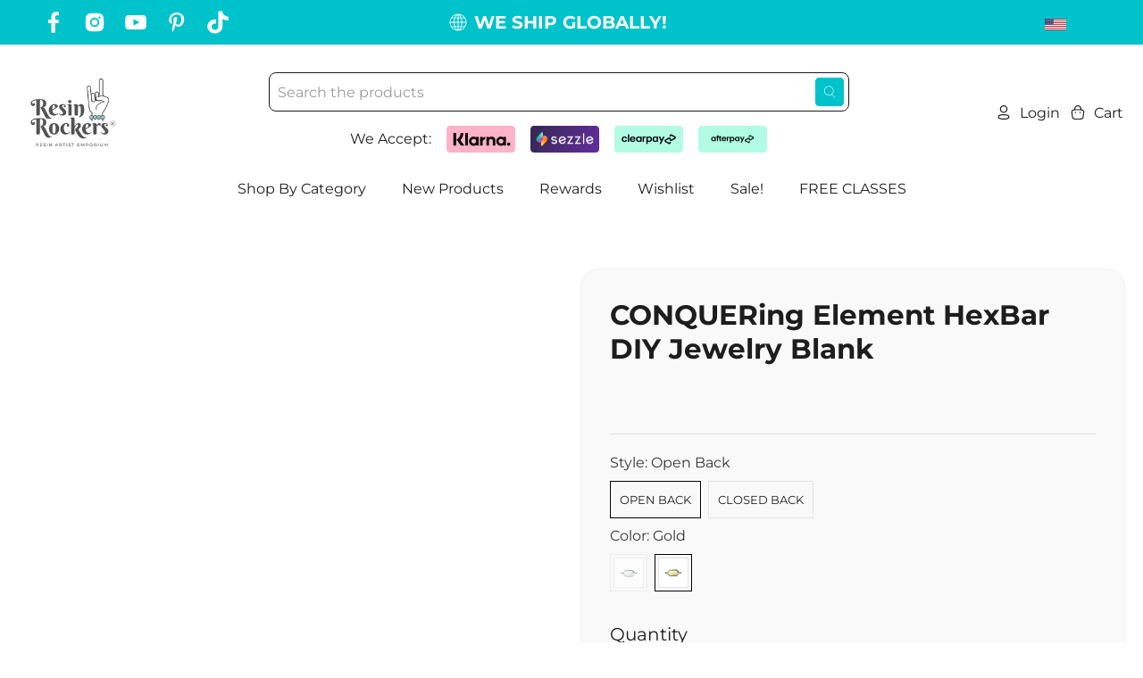

--- FILE ---
content_type: text/html; charset=utf-8
request_url: https://resinrockers.com/en-mx/products/conquering-hexbar-shaped-spinner-for-diy-silver-or-gold
body_size: 94611
content:
<!doctype html>
<html class="no-js no-touch" lang="en">
  <head>
    <meta charset="utf-8">
    <meta http-equiv="cleartype" content="on">
    <meta name="robots" content="index,follow">
    <meta name="viewport" content="width=device-width,initial-scale=1">
    <meta name="theme-color" content="#ffffff">
    <link rel="canonical" href="https://resinrockers.com/en-mx/products/conquering-hexbar-shaped-spinner-for-diy-silver-or-gold"><title>CONQUERing Element HexBar DIY Jewelry Blank - Resin Rockers
    </title>

    <!-- DNS prefetches -->
    <link rel="dns-prefetch" href="https://cdn.shopify.com">
    <link rel="dns-prefetch" href="https://fonts.shopify.com">
    <link rel="dns-prefetch" href="https://monorail-edge.shopifysvc.com">
    <link rel="dns-prefetch" href="https://ajax.googleapis.com">

    
      <link rel="dns-prefetch" href="https://productreviews.shopifycdn.com">
    

    <!-- Preconnects -->
    <link rel="preconnect" href="https://cdn.shopify.com" crossorigin>
    <link rel="preconnect" href="https://fonts.shopify.com" crossorigin>
    <link rel="preconnect" href="https://monorail-edge.shopifysvc.com">
    <link rel="preconnect" href="https://ajax.googleapis.com">

    
      <link rel="preconnect" href="https://productreviews.shopifycdn.com">
    

    <!-- Preloads -->
    <!-- Preload CSS -->
    <link rel="preload" href="//resinrockers.com/cdn/shop/t/61/assets/fancybox.css?v=30466120580444283401765951968" as="style">
    <link rel="preload" href="//resinrockers.com/cdn/shop/t/61/assets/styles.css?v=95164951385049937161767368450" as="style">
    <link rel="proload" href="//resinrockers.com/cdn/shop/t/61/assets/custom.css?v=130895473412431656321768491768" as="style">

    <!-- Preload JS -->
    <link rel="preload" href="https://ajax.googleapis.com/ajax/libs/jquery/3.6.0/jquery.min.js" as="script">
    <link rel="preload" href="//resinrockers.com/cdn/shop/t/61/assets/vendors.js?v=172445587905808189821765951968" as="script">
    <link rel="preload" href="//resinrockers.com/cdn/shop/t/61/assets/utilities.js?v=83371877373536668431767638713" as="script">
    <link rel="preload" href="//resinrockers.com/cdn/shop/t/61/assets/app.js?v=81468990064551775841765951968" as="script">

    
      <link rel="preload" href="/services/javascripts/currencies.js" as="script">
      <link rel="preload" href="//resinrockers.com/cdn/shop/t/61/assets/currencyConversion.js?v=143931053183951866091765951968" as="script">
    

    


    <!-- CSS for Flex -->
    <link rel="stylesheet" href="//resinrockers.com/cdn/shop/t/61/assets/fancybox.css?v=30466120580444283401765951968">
    <!-- custom price range slider lib css file start -->
    <link rel="stylesheet" href="//resinrockers.com/cdn/shop/t/61/assets/nouislider.min.css?v=31668539996390881641765951968">
    <!-- custom price range slider lib css file end -->
    <link rel="stylesheet" href="//resinrockers.com/cdn/shop/t/61/assets/styles.css?v=95164951385049937161767368450">
    <link rel="stylesheet" href="//resinrockers.com/cdn/shop/t/61/assets/custom.css?v=130895473412431656321768491768">
    <link rel="stylesheet" href="//resinrockers.com/cdn/shop/t/61/assets/custom_v2.css?v=88853759351139186911765951968">
    <script>
      window.Theme = window.Theme || {};
      window.Theme.version = '3.0.0';
      window.Theme.name = 'Ultimate';
    </script>
    

    <script src="https://ajax.googleapis.com/ajax/libs/jquery/3.6.0/jquery.min.js"></script>
    <script src="//resinrockers.com/cdn/shop/t/61/assets/vendors.js?v=172445587905808189821765951968" defer></script>
    <script src="//resinrockers.com/cdn/shop/t/61/assets/utilities.js?v=83371877373536668431767638713" defer></script>
    <script src="//resinrockers.com/cdn/shop/t/61/assets/app.js?v=81468990064551775841765951968" defer></script><script type="text/javascript" src="/services/javascripts/currencies.js" defer></script>
      <script src="//resinrockers.com/cdn/shop/t/61/assets/currencyConversion.js?v=143931053183951866091765951968" defer></script><script>
      

Shopify = window.Shopify || {};


window.theme = {
  info: {
    name: window.Theme.name,
    version: window.Theme.version
  }
}


Currency = window.Currency || {};
Currency.show_multiple_currencies = false;
Currency.presentment_currency = "MXN";
Currency.default_currency = "USD";
Currency.display_format = "money_format";
Currency.money_format = "$ {{amount}}";
Currency.money_format_no_currency = "$ {{amount}}";
Currency.money_format_currency = "$ {{amount}} MXN";
Currency.native_multi_currency = true;
Currency.iso_code = "MXN";
Currency.symbol = "$";




Window.theme = {};
Window.theme.allCountryOptionTags = "\u003coption value=\"United States\" data-provinces=\"[[\u0026quot;Alabama\u0026quot;,\u0026quot;Alabama\u0026quot;],[\u0026quot;Alaska\u0026quot;,\u0026quot;Alaska\u0026quot;],[\u0026quot;American Samoa\u0026quot;,\u0026quot;American Samoa\u0026quot;],[\u0026quot;Arizona\u0026quot;,\u0026quot;Arizona\u0026quot;],[\u0026quot;Arkansas\u0026quot;,\u0026quot;Arkansas\u0026quot;],[\u0026quot;Armed Forces Americas\u0026quot;,\u0026quot;Armed Forces Americas\u0026quot;],[\u0026quot;Armed Forces Europe\u0026quot;,\u0026quot;Armed Forces Europe\u0026quot;],[\u0026quot;Armed Forces Pacific\u0026quot;,\u0026quot;Armed Forces Pacific\u0026quot;],[\u0026quot;California\u0026quot;,\u0026quot;California\u0026quot;],[\u0026quot;Colorado\u0026quot;,\u0026quot;Colorado\u0026quot;],[\u0026quot;Connecticut\u0026quot;,\u0026quot;Connecticut\u0026quot;],[\u0026quot;Delaware\u0026quot;,\u0026quot;Delaware\u0026quot;],[\u0026quot;District of Columbia\u0026quot;,\u0026quot;Washington DC\u0026quot;],[\u0026quot;Federated States of Micronesia\u0026quot;,\u0026quot;Micronesia\u0026quot;],[\u0026quot;Florida\u0026quot;,\u0026quot;Florida\u0026quot;],[\u0026quot;Georgia\u0026quot;,\u0026quot;Georgia\u0026quot;],[\u0026quot;Guam\u0026quot;,\u0026quot;Guam\u0026quot;],[\u0026quot;Hawaii\u0026quot;,\u0026quot;Hawaii\u0026quot;],[\u0026quot;Idaho\u0026quot;,\u0026quot;Idaho\u0026quot;],[\u0026quot;Illinois\u0026quot;,\u0026quot;Illinois\u0026quot;],[\u0026quot;Indiana\u0026quot;,\u0026quot;Indiana\u0026quot;],[\u0026quot;Iowa\u0026quot;,\u0026quot;Iowa\u0026quot;],[\u0026quot;Kansas\u0026quot;,\u0026quot;Kansas\u0026quot;],[\u0026quot;Kentucky\u0026quot;,\u0026quot;Kentucky\u0026quot;],[\u0026quot;Louisiana\u0026quot;,\u0026quot;Louisiana\u0026quot;],[\u0026quot;Maine\u0026quot;,\u0026quot;Maine\u0026quot;],[\u0026quot;Marshall Islands\u0026quot;,\u0026quot;Marshall Islands\u0026quot;],[\u0026quot;Maryland\u0026quot;,\u0026quot;Maryland\u0026quot;],[\u0026quot;Massachusetts\u0026quot;,\u0026quot;Massachusetts\u0026quot;],[\u0026quot;Michigan\u0026quot;,\u0026quot;Michigan\u0026quot;],[\u0026quot;Minnesota\u0026quot;,\u0026quot;Minnesota\u0026quot;],[\u0026quot;Mississippi\u0026quot;,\u0026quot;Mississippi\u0026quot;],[\u0026quot;Missouri\u0026quot;,\u0026quot;Missouri\u0026quot;],[\u0026quot;Montana\u0026quot;,\u0026quot;Montana\u0026quot;],[\u0026quot;Nebraska\u0026quot;,\u0026quot;Nebraska\u0026quot;],[\u0026quot;Nevada\u0026quot;,\u0026quot;Nevada\u0026quot;],[\u0026quot;New Hampshire\u0026quot;,\u0026quot;New Hampshire\u0026quot;],[\u0026quot;New Jersey\u0026quot;,\u0026quot;New Jersey\u0026quot;],[\u0026quot;New Mexico\u0026quot;,\u0026quot;New Mexico\u0026quot;],[\u0026quot;New York\u0026quot;,\u0026quot;New York\u0026quot;],[\u0026quot;North Carolina\u0026quot;,\u0026quot;North Carolina\u0026quot;],[\u0026quot;North Dakota\u0026quot;,\u0026quot;North Dakota\u0026quot;],[\u0026quot;Northern Mariana Islands\u0026quot;,\u0026quot;Northern Mariana Islands\u0026quot;],[\u0026quot;Ohio\u0026quot;,\u0026quot;Ohio\u0026quot;],[\u0026quot;Oklahoma\u0026quot;,\u0026quot;Oklahoma\u0026quot;],[\u0026quot;Oregon\u0026quot;,\u0026quot;Oregon\u0026quot;],[\u0026quot;Palau\u0026quot;,\u0026quot;Palau\u0026quot;],[\u0026quot;Pennsylvania\u0026quot;,\u0026quot;Pennsylvania\u0026quot;],[\u0026quot;Puerto Rico\u0026quot;,\u0026quot;Puerto Rico\u0026quot;],[\u0026quot;Rhode Island\u0026quot;,\u0026quot;Rhode Island\u0026quot;],[\u0026quot;South Carolina\u0026quot;,\u0026quot;South Carolina\u0026quot;],[\u0026quot;South Dakota\u0026quot;,\u0026quot;South Dakota\u0026quot;],[\u0026quot;Tennessee\u0026quot;,\u0026quot;Tennessee\u0026quot;],[\u0026quot;Texas\u0026quot;,\u0026quot;Texas\u0026quot;],[\u0026quot;Utah\u0026quot;,\u0026quot;Utah\u0026quot;],[\u0026quot;Vermont\u0026quot;,\u0026quot;Vermont\u0026quot;],[\u0026quot;Virgin Islands\u0026quot;,\u0026quot;U.S. Virgin Islands\u0026quot;],[\u0026quot;Virginia\u0026quot;,\u0026quot;Virginia\u0026quot;],[\u0026quot;Washington\u0026quot;,\u0026quot;Washington\u0026quot;],[\u0026quot;West Virginia\u0026quot;,\u0026quot;West Virginia\u0026quot;],[\u0026quot;Wisconsin\u0026quot;,\u0026quot;Wisconsin\u0026quot;],[\u0026quot;Wyoming\u0026quot;,\u0026quot;Wyoming\u0026quot;]]\"\u003eUnited States\u003c\/option\u003e\n\u003coption value=\"United Kingdom\" data-provinces=\"[[\u0026quot;British Forces\u0026quot;,\u0026quot;British Forces\u0026quot;],[\u0026quot;England\u0026quot;,\u0026quot;England\u0026quot;],[\u0026quot;Northern Ireland\u0026quot;,\u0026quot;Northern Ireland\u0026quot;],[\u0026quot;Scotland\u0026quot;,\u0026quot;Scotland\u0026quot;],[\u0026quot;Wales\u0026quot;,\u0026quot;Wales\u0026quot;]]\"\u003eUnited Kingdom\u003c\/option\u003e\n\u003coption value=\"Australia\" data-provinces=\"[[\u0026quot;Australian Capital Territory\u0026quot;,\u0026quot;Australian Capital Territory\u0026quot;],[\u0026quot;New South Wales\u0026quot;,\u0026quot;New South Wales\u0026quot;],[\u0026quot;Northern Territory\u0026quot;,\u0026quot;Northern Territory\u0026quot;],[\u0026quot;Queensland\u0026quot;,\u0026quot;Queensland\u0026quot;],[\u0026quot;South Australia\u0026quot;,\u0026quot;South Australia\u0026quot;],[\u0026quot;Tasmania\u0026quot;,\u0026quot;Tasmania\u0026quot;],[\u0026quot;Victoria\u0026quot;,\u0026quot;Victoria\u0026quot;],[\u0026quot;Western Australia\u0026quot;,\u0026quot;Western Australia\u0026quot;]]\"\u003eAustralia\u003c\/option\u003e\n\u003coption value=\"Canada\" data-provinces=\"[[\u0026quot;Alberta\u0026quot;,\u0026quot;Alberta\u0026quot;],[\u0026quot;British Columbia\u0026quot;,\u0026quot;British Columbia\u0026quot;],[\u0026quot;Manitoba\u0026quot;,\u0026quot;Manitoba\u0026quot;],[\u0026quot;New Brunswick\u0026quot;,\u0026quot;New Brunswick\u0026quot;],[\u0026quot;Newfoundland and Labrador\u0026quot;,\u0026quot;Newfoundland and Labrador\u0026quot;],[\u0026quot;Northwest Territories\u0026quot;,\u0026quot;Northwest Territories\u0026quot;],[\u0026quot;Nova Scotia\u0026quot;,\u0026quot;Nova Scotia\u0026quot;],[\u0026quot;Nunavut\u0026quot;,\u0026quot;Nunavut\u0026quot;],[\u0026quot;Ontario\u0026quot;,\u0026quot;Ontario\u0026quot;],[\u0026quot;Prince Edward Island\u0026quot;,\u0026quot;Prince Edward Island\u0026quot;],[\u0026quot;Quebec\u0026quot;,\u0026quot;Quebec\u0026quot;],[\u0026quot;Saskatchewan\u0026quot;,\u0026quot;Saskatchewan\u0026quot;],[\u0026quot;Yukon\u0026quot;,\u0026quot;Yukon\u0026quot;]]\"\u003eCanada\u003c\/option\u003e\n\u003coption value=\"---\" data-provinces=\"[]\"\u003e---\u003c\/option\u003e\n\u003coption value=\"Afghanistan\" data-provinces=\"[]\"\u003eAfghanistan\u003c\/option\u003e\n\u003coption value=\"Aland Islands\" data-provinces=\"[]\"\u003eÅland Islands\u003c\/option\u003e\n\u003coption value=\"Albania\" data-provinces=\"[]\"\u003eAlbania\u003c\/option\u003e\n\u003coption value=\"Algeria\" data-provinces=\"[]\"\u003eAlgeria\u003c\/option\u003e\n\u003coption value=\"Andorra\" data-provinces=\"[]\"\u003eAndorra\u003c\/option\u003e\n\u003coption value=\"Angola\" data-provinces=\"[]\"\u003eAngola\u003c\/option\u003e\n\u003coption value=\"Anguilla\" data-provinces=\"[]\"\u003eAnguilla\u003c\/option\u003e\n\u003coption value=\"Antigua And Barbuda\" data-provinces=\"[]\"\u003eAntigua \u0026 Barbuda\u003c\/option\u003e\n\u003coption value=\"Argentina\" data-provinces=\"[[\u0026quot;Buenos Aires\u0026quot;,\u0026quot;Buenos Aires Province\u0026quot;],[\u0026quot;Catamarca\u0026quot;,\u0026quot;Catamarca\u0026quot;],[\u0026quot;Chaco\u0026quot;,\u0026quot;Chaco\u0026quot;],[\u0026quot;Chubut\u0026quot;,\u0026quot;Chubut\u0026quot;],[\u0026quot;Ciudad Autónoma de Buenos Aires\u0026quot;,\u0026quot;Buenos Aires (Autonomous City)\u0026quot;],[\u0026quot;Corrientes\u0026quot;,\u0026quot;Corrientes\u0026quot;],[\u0026quot;Córdoba\u0026quot;,\u0026quot;Córdoba\u0026quot;],[\u0026quot;Entre Ríos\u0026quot;,\u0026quot;Entre Ríos\u0026quot;],[\u0026quot;Formosa\u0026quot;,\u0026quot;Formosa\u0026quot;],[\u0026quot;Jujuy\u0026quot;,\u0026quot;Jujuy\u0026quot;],[\u0026quot;La Pampa\u0026quot;,\u0026quot;La Pampa\u0026quot;],[\u0026quot;La Rioja\u0026quot;,\u0026quot;La Rioja\u0026quot;],[\u0026quot;Mendoza\u0026quot;,\u0026quot;Mendoza\u0026quot;],[\u0026quot;Misiones\u0026quot;,\u0026quot;Misiones\u0026quot;],[\u0026quot;Neuquén\u0026quot;,\u0026quot;Neuquén\u0026quot;],[\u0026quot;Río Negro\u0026quot;,\u0026quot;Río Negro\u0026quot;],[\u0026quot;Salta\u0026quot;,\u0026quot;Salta\u0026quot;],[\u0026quot;San Juan\u0026quot;,\u0026quot;San Juan\u0026quot;],[\u0026quot;San Luis\u0026quot;,\u0026quot;San Luis\u0026quot;],[\u0026quot;Santa Cruz\u0026quot;,\u0026quot;Santa Cruz\u0026quot;],[\u0026quot;Santa Fe\u0026quot;,\u0026quot;Santa Fe\u0026quot;],[\u0026quot;Santiago Del Estero\u0026quot;,\u0026quot;Santiago del Estero\u0026quot;],[\u0026quot;Tierra Del Fuego\u0026quot;,\u0026quot;Tierra del Fuego\u0026quot;],[\u0026quot;Tucumán\u0026quot;,\u0026quot;Tucumán\u0026quot;]]\"\u003eArgentina\u003c\/option\u003e\n\u003coption value=\"Armenia\" data-provinces=\"[]\"\u003eArmenia\u003c\/option\u003e\n\u003coption value=\"Aruba\" data-provinces=\"[]\"\u003eAruba\u003c\/option\u003e\n\u003coption value=\"Ascension Island\" data-provinces=\"[]\"\u003eAscension Island\u003c\/option\u003e\n\u003coption value=\"Australia\" data-provinces=\"[[\u0026quot;Australian Capital Territory\u0026quot;,\u0026quot;Australian Capital Territory\u0026quot;],[\u0026quot;New South Wales\u0026quot;,\u0026quot;New South Wales\u0026quot;],[\u0026quot;Northern Territory\u0026quot;,\u0026quot;Northern Territory\u0026quot;],[\u0026quot;Queensland\u0026quot;,\u0026quot;Queensland\u0026quot;],[\u0026quot;South Australia\u0026quot;,\u0026quot;South Australia\u0026quot;],[\u0026quot;Tasmania\u0026quot;,\u0026quot;Tasmania\u0026quot;],[\u0026quot;Victoria\u0026quot;,\u0026quot;Victoria\u0026quot;],[\u0026quot;Western Australia\u0026quot;,\u0026quot;Western Australia\u0026quot;]]\"\u003eAustralia\u003c\/option\u003e\n\u003coption value=\"Austria\" data-provinces=\"[]\"\u003eAustria\u003c\/option\u003e\n\u003coption value=\"Azerbaijan\" data-provinces=\"[]\"\u003eAzerbaijan\u003c\/option\u003e\n\u003coption value=\"Bahamas\" data-provinces=\"[]\"\u003eBahamas\u003c\/option\u003e\n\u003coption value=\"Bahrain\" data-provinces=\"[]\"\u003eBahrain\u003c\/option\u003e\n\u003coption value=\"Bangladesh\" data-provinces=\"[]\"\u003eBangladesh\u003c\/option\u003e\n\u003coption value=\"Barbados\" data-provinces=\"[]\"\u003eBarbados\u003c\/option\u003e\n\u003coption value=\"Belarus\" data-provinces=\"[]\"\u003eBelarus\u003c\/option\u003e\n\u003coption value=\"Belgium\" data-provinces=\"[]\"\u003eBelgium\u003c\/option\u003e\n\u003coption value=\"Belize\" data-provinces=\"[]\"\u003eBelize\u003c\/option\u003e\n\u003coption value=\"Benin\" data-provinces=\"[]\"\u003eBenin\u003c\/option\u003e\n\u003coption value=\"Bermuda\" data-provinces=\"[]\"\u003eBermuda\u003c\/option\u003e\n\u003coption value=\"Bhutan\" data-provinces=\"[]\"\u003eBhutan\u003c\/option\u003e\n\u003coption value=\"Bolivia\" data-provinces=\"[]\"\u003eBolivia\u003c\/option\u003e\n\u003coption value=\"Bosnia And Herzegovina\" data-provinces=\"[]\"\u003eBosnia \u0026 Herzegovina\u003c\/option\u003e\n\u003coption value=\"Botswana\" data-provinces=\"[]\"\u003eBotswana\u003c\/option\u003e\n\u003coption value=\"Brazil\" data-provinces=\"[[\u0026quot;Acre\u0026quot;,\u0026quot;Acre\u0026quot;],[\u0026quot;Alagoas\u0026quot;,\u0026quot;Alagoas\u0026quot;],[\u0026quot;Amapá\u0026quot;,\u0026quot;Amapá\u0026quot;],[\u0026quot;Amazonas\u0026quot;,\u0026quot;Amazonas\u0026quot;],[\u0026quot;Bahia\u0026quot;,\u0026quot;Bahia\u0026quot;],[\u0026quot;Ceará\u0026quot;,\u0026quot;Ceará\u0026quot;],[\u0026quot;Distrito Federal\u0026quot;,\u0026quot;Federal District\u0026quot;],[\u0026quot;Espírito Santo\u0026quot;,\u0026quot;Espírito Santo\u0026quot;],[\u0026quot;Goiás\u0026quot;,\u0026quot;Goiás\u0026quot;],[\u0026quot;Maranhão\u0026quot;,\u0026quot;Maranhão\u0026quot;],[\u0026quot;Mato Grosso\u0026quot;,\u0026quot;Mato Grosso\u0026quot;],[\u0026quot;Mato Grosso do Sul\u0026quot;,\u0026quot;Mato Grosso do Sul\u0026quot;],[\u0026quot;Minas Gerais\u0026quot;,\u0026quot;Minas Gerais\u0026quot;],[\u0026quot;Paraná\u0026quot;,\u0026quot;Paraná\u0026quot;],[\u0026quot;Paraíba\u0026quot;,\u0026quot;Paraíba\u0026quot;],[\u0026quot;Pará\u0026quot;,\u0026quot;Pará\u0026quot;],[\u0026quot;Pernambuco\u0026quot;,\u0026quot;Pernambuco\u0026quot;],[\u0026quot;Piauí\u0026quot;,\u0026quot;Piauí\u0026quot;],[\u0026quot;Rio Grande do Norte\u0026quot;,\u0026quot;Rio Grande do Norte\u0026quot;],[\u0026quot;Rio Grande do Sul\u0026quot;,\u0026quot;Rio Grande do Sul\u0026quot;],[\u0026quot;Rio de Janeiro\u0026quot;,\u0026quot;Rio de Janeiro\u0026quot;],[\u0026quot;Rondônia\u0026quot;,\u0026quot;Rondônia\u0026quot;],[\u0026quot;Roraima\u0026quot;,\u0026quot;Roraima\u0026quot;],[\u0026quot;Santa Catarina\u0026quot;,\u0026quot;Santa Catarina\u0026quot;],[\u0026quot;Sergipe\u0026quot;,\u0026quot;Sergipe\u0026quot;],[\u0026quot;São Paulo\u0026quot;,\u0026quot;São Paulo\u0026quot;],[\u0026quot;Tocantins\u0026quot;,\u0026quot;Tocantins\u0026quot;]]\"\u003eBrazil\u003c\/option\u003e\n\u003coption value=\"British Indian Ocean Territory\" data-provinces=\"[]\"\u003eBritish Indian Ocean Territory\u003c\/option\u003e\n\u003coption value=\"Virgin Islands, British\" data-provinces=\"[]\"\u003eBritish Virgin Islands\u003c\/option\u003e\n\u003coption value=\"Brunei\" data-provinces=\"[]\"\u003eBrunei\u003c\/option\u003e\n\u003coption value=\"Bulgaria\" data-provinces=\"[]\"\u003eBulgaria\u003c\/option\u003e\n\u003coption value=\"Burkina Faso\" data-provinces=\"[]\"\u003eBurkina Faso\u003c\/option\u003e\n\u003coption value=\"Burundi\" data-provinces=\"[]\"\u003eBurundi\u003c\/option\u003e\n\u003coption value=\"Cambodia\" data-provinces=\"[]\"\u003eCambodia\u003c\/option\u003e\n\u003coption value=\"Republic of Cameroon\" data-provinces=\"[]\"\u003eCameroon\u003c\/option\u003e\n\u003coption value=\"Canada\" data-provinces=\"[[\u0026quot;Alberta\u0026quot;,\u0026quot;Alberta\u0026quot;],[\u0026quot;British Columbia\u0026quot;,\u0026quot;British Columbia\u0026quot;],[\u0026quot;Manitoba\u0026quot;,\u0026quot;Manitoba\u0026quot;],[\u0026quot;New Brunswick\u0026quot;,\u0026quot;New Brunswick\u0026quot;],[\u0026quot;Newfoundland and Labrador\u0026quot;,\u0026quot;Newfoundland and Labrador\u0026quot;],[\u0026quot;Northwest Territories\u0026quot;,\u0026quot;Northwest Territories\u0026quot;],[\u0026quot;Nova Scotia\u0026quot;,\u0026quot;Nova Scotia\u0026quot;],[\u0026quot;Nunavut\u0026quot;,\u0026quot;Nunavut\u0026quot;],[\u0026quot;Ontario\u0026quot;,\u0026quot;Ontario\u0026quot;],[\u0026quot;Prince Edward Island\u0026quot;,\u0026quot;Prince Edward Island\u0026quot;],[\u0026quot;Quebec\u0026quot;,\u0026quot;Quebec\u0026quot;],[\u0026quot;Saskatchewan\u0026quot;,\u0026quot;Saskatchewan\u0026quot;],[\u0026quot;Yukon\u0026quot;,\u0026quot;Yukon\u0026quot;]]\"\u003eCanada\u003c\/option\u003e\n\u003coption value=\"Cape Verde\" data-provinces=\"[]\"\u003eCape Verde\u003c\/option\u003e\n\u003coption value=\"Caribbean Netherlands\" data-provinces=\"[]\"\u003eCaribbean Netherlands\u003c\/option\u003e\n\u003coption value=\"Cayman Islands\" data-provinces=\"[]\"\u003eCayman Islands\u003c\/option\u003e\n\u003coption value=\"Central African Republic\" data-provinces=\"[]\"\u003eCentral African Republic\u003c\/option\u003e\n\u003coption value=\"Chad\" data-provinces=\"[]\"\u003eChad\u003c\/option\u003e\n\u003coption value=\"Chile\" data-provinces=\"[[\u0026quot;Antofagasta\u0026quot;,\u0026quot;Antofagasta\u0026quot;],[\u0026quot;Araucanía\u0026quot;,\u0026quot;Araucanía\u0026quot;],[\u0026quot;Arica and Parinacota\u0026quot;,\u0026quot;Arica y Parinacota\u0026quot;],[\u0026quot;Atacama\u0026quot;,\u0026quot;Atacama\u0026quot;],[\u0026quot;Aysén\u0026quot;,\u0026quot;Aysén\u0026quot;],[\u0026quot;Biobío\u0026quot;,\u0026quot;Bío Bío\u0026quot;],[\u0026quot;Coquimbo\u0026quot;,\u0026quot;Coquimbo\u0026quot;],[\u0026quot;Los Lagos\u0026quot;,\u0026quot;Los Lagos\u0026quot;],[\u0026quot;Los Ríos\u0026quot;,\u0026quot;Los Ríos\u0026quot;],[\u0026quot;Magallanes\u0026quot;,\u0026quot;Magallanes Region\u0026quot;],[\u0026quot;Maule\u0026quot;,\u0026quot;Maule\u0026quot;],[\u0026quot;O\u0026#39;Higgins\u0026quot;,\u0026quot;Libertador General Bernardo O’Higgins\u0026quot;],[\u0026quot;Santiago\u0026quot;,\u0026quot;Santiago Metropolitan\u0026quot;],[\u0026quot;Tarapacá\u0026quot;,\u0026quot;Tarapacá\u0026quot;],[\u0026quot;Valparaíso\u0026quot;,\u0026quot;Valparaíso\u0026quot;],[\u0026quot;Ñuble\u0026quot;,\u0026quot;Ñuble\u0026quot;]]\"\u003eChile\u003c\/option\u003e\n\u003coption value=\"China\" data-provinces=\"[[\u0026quot;Anhui\u0026quot;,\u0026quot;Anhui\u0026quot;],[\u0026quot;Beijing\u0026quot;,\u0026quot;Beijing\u0026quot;],[\u0026quot;Chongqing\u0026quot;,\u0026quot;Chongqing\u0026quot;],[\u0026quot;Fujian\u0026quot;,\u0026quot;Fujian\u0026quot;],[\u0026quot;Gansu\u0026quot;,\u0026quot;Gansu\u0026quot;],[\u0026quot;Guangdong\u0026quot;,\u0026quot;Guangdong\u0026quot;],[\u0026quot;Guangxi\u0026quot;,\u0026quot;Guangxi\u0026quot;],[\u0026quot;Guizhou\u0026quot;,\u0026quot;Guizhou\u0026quot;],[\u0026quot;Hainan\u0026quot;,\u0026quot;Hainan\u0026quot;],[\u0026quot;Hebei\u0026quot;,\u0026quot;Hebei\u0026quot;],[\u0026quot;Heilongjiang\u0026quot;,\u0026quot;Heilongjiang\u0026quot;],[\u0026quot;Henan\u0026quot;,\u0026quot;Henan\u0026quot;],[\u0026quot;Hubei\u0026quot;,\u0026quot;Hubei\u0026quot;],[\u0026quot;Hunan\u0026quot;,\u0026quot;Hunan\u0026quot;],[\u0026quot;Inner Mongolia\u0026quot;,\u0026quot;Inner Mongolia\u0026quot;],[\u0026quot;Jiangsu\u0026quot;,\u0026quot;Jiangsu\u0026quot;],[\u0026quot;Jiangxi\u0026quot;,\u0026quot;Jiangxi\u0026quot;],[\u0026quot;Jilin\u0026quot;,\u0026quot;Jilin\u0026quot;],[\u0026quot;Liaoning\u0026quot;,\u0026quot;Liaoning\u0026quot;],[\u0026quot;Ningxia\u0026quot;,\u0026quot;Ningxia\u0026quot;],[\u0026quot;Qinghai\u0026quot;,\u0026quot;Qinghai\u0026quot;],[\u0026quot;Shaanxi\u0026quot;,\u0026quot;Shaanxi\u0026quot;],[\u0026quot;Shandong\u0026quot;,\u0026quot;Shandong\u0026quot;],[\u0026quot;Shanghai\u0026quot;,\u0026quot;Shanghai\u0026quot;],[\u0026quot;Shanxi\u0026quot;,\u0026quot;Shanxi\u0026quot;],[\u0026quot;Sichuan\u0026quot;,\u0026quot;Sichuan\u0026quot;],[\u0026quot;Tianjin\u0026quot;,\u0026quot;Tianjin\u0026quot;],[\u0026quot;Xinjiang\u0026quot;,\u0026quot;Xinjiang\u0026quot;],[\u0026quot;Xizang\u0026quot;,\u0026quot;Tibet\u0026quot;],[\u0026quot;Yunnan\u0026quot;,\u0026quot;Yunnan\u0026quot;],[\u0026quot;Zhejiang\u0026quot;,\u0026quot;Zhejiang\u0026quot;]]\"\u003eChina\u003c\/option\u003e\n\u003coption value=\"Christmas Island\" data-provinces=\"[]\"\u003eChristmas Island\u003c\/option\u003e\n\u003coption value=\"Cocos (Keeling) Islands\" data-provinces=\"[]\"\u003eCocos (Keeling) Islands\u003c\/option\u003e\n\u003coption value=\"Colombia\" data-provinces=\"[[\u0026quot;Amazonas\u0026quot;,\u0026quot;Amazonas\u0026quot;],[\u0026quot;Antioquia\u0026quot;,\u0026quot;Antioquia\u0026quot;],[\u0026quot;Arauca\u0026quot;,\u0026quot;Arauca\u0026quot;],[\u0026quot;Atlántico\u0026quot;,\u0026quot;Atlántico\u0026quot;],[\u0026quot;Bogotá, D.C.\u0026quot;,\u0026quot;Capital District\u0026quot;],[\u0026quot;Bolívar\u0026quot;,\u0026quot;Bolívar\u0026quot;],[\u0026quot;Boyacá\u0026quot;,\u0026quot;Boyacá\u0026quot;],[\u0026quot;Caldas\u0026quot;,\u0026quot;Caldas\u0026quot;],[\u0026quot;Caquetá\u0026quot;,\u0026quot;Caquetá\u0026quot;],[\u0026quot;Casanare\u0026quot;,\u0026quot;Casanare\u0026quot;],[\u0026quot;Cauca\u0026quot;,\u0026quot;Cauca\u0026quot;],[\u0026quot;Cesar\u0026quot;,\u0026quot;Cesar\u0026quot;],[\u0026quot;Chocó\u0026quot;,\u0026quot;Chocó\u0026quot;],[\u0026quot;Cundinamarca\u0026quot;,\u0026quot;Cundinamarca\u0026quot;],[\u0026quot;Córdoba\u0026quot;,\u0026quot;Córdoba\u0026quot;],[\u0026quot;Guainía\u0026quot;,\u0026quot;Guainía\u0026quot;],[\u0026quot;Guaviare\u0026quot;,\u0026quot;Guaviare\u0026quot;],[\u0026quot;Huila\u0026quot;,\u0026quot;Huila\u0026quot;],[\u0026quot;La Guajira\u0026quot;,\u0026quot;La Guajira\u0026quot;],[\u0026quot;Magdalena\u0026quot;,\u0026quot;Magdalena\u0026quot;],[\u0026quot;Meta\u0026quot;,\u0026quot;Meta\u0026quot;],[\u0026quot;Nariño\u0026quot;,\u0026quot;Nariño\u0026quot;],[\u0026quot;Norte de Santander\u0026quot;,\u0026quot;Norte de Santander\u0026quot;],[\u0026quot;Putumayo\u0026quot;,\u0026quot;Putumayo\u0026quot;],[\u0026quot;Quindío\u0026quot;,\u0026quot;Quindío\u0026quot;],[\u0026quot;Risaralda\u0026quot;,\u0026quot;Risaralda\u0026quot;],[\u0026quot;San Andrés, Providencia y Santa Catalina\u0026quot;,\u0026quot;San Andrés \\u0026 Providencia\u0026quot;],[\u0026quot;Santander\u0026quot;,\u0026quot;Santander\u0026quot;],[\u0026quot;Sucre\u0026quot;,\u0026quot;Sucre\u0026quot;],[\u0026quot;Tolima\u0026quot;,\u0026quot;Tolima\u0026quot;],[\u0026quot;Valle del Cauca\u0026quot;,\u0026quot;Valle del Cauca\u0026quot;],[\u0026quot;Vaupés\u0026quot;,\u0026quot;Vaupés\u0026quot;],[\u0026quot;Vichada\u0026quot;,\u0026quot;Vichada\u0026quot;]]\"\u003eColombia\u003c\/option\u003e\n\u003coption value=\"Comoros\" data-provinces=\"[]\"\u003eComoros\u003c\/option\u003e\n\u003coption value=\"Congo\" data-provinces=\"[]\"\u003eCongo - Brazzaville\u003c\/option\u003e\n\u003coption value=\"Congo, The Democratic Republic Of The\" data-provinces=\"[]\"\u003eCongo - Kinshasa\u003c\/option\u003e\n\u003coption value=\"Cook Islands\" data-provinces=\"[]\"\u003eCook Islands\u003c\/option\u003e\n\u003coption value=\"Costa Rica\" data-provinces=\"[[\u0026quot;Alajuela\u0026quot;,\u0026quot;Alajuela\u0026quot;],[\u0026quot;Cartago\u0026quot;,\u0026quot;Cartago\u0026quot;],[\u0026quot;Guanacaste\u0026quot;,\u0026quot;Guanacaste\u0026quot;],[\u0026quot;Heredia\u0026quot;,\u0026quot;Heredia\u0026quot;],[\u0026quot;Limón\u0026quot;,\u0026quot;Limón\u0026quot;],[\u0026quot;Puntarenas\u0026quot;,\u0026quot;Puntarenas\u0026quot;],[\u0026quot;San José\u0026quot;,\u0026quot;San José\u0026quot;]]\"\u003eCosta Rica\u003c\/option\u003e\n\u003coption value=\"Croatia\" data-provinces=\"[]\"\u003eCroatia\u003c\/option\u003e\n\u003coption value=\"Curaçao\" data-provinces=\"[]\"\u003eCuraçao\u003c\/option\u003e\n\u003coption value=\"Cyprus\" data-provinces=\"[]\"\u003eCyprus\u003c\/option\u003e\n\u003coption value=\"Czech Republic\" data-provinces=\"[]\"\u003eCzechia\u003c\/option\u003e\n\u003coption value=\"Côte d'Ivoire\" data-provinces=\"[]\"\u003eCôte d’Ivoire\u003c\/option\u003e\n\u003coption value=\"Denmark\" data-provinces=\"[]\"\u003eDenmark\u003c\/option\u003e\n\u003coption value=\"Djibouti\" data-provinces=\"[]\"\u003eDjibouti\u003c\/option\u003e\n\u003coption value=\"Dominica\" data-provinces=\"[]\"\u003eDominica\u003c\/option\u003e\n\u003coption value=\"Dominican Republic\" data-provinces=\"[]\"\u003eDominican Republic\u003c\/option\u003e\n\u003coption value=\"Ecuador\" data-provinces=\"[]\"\u003eEcuador\u003c\/option\u003e\n\u003coption value=\"Egypt\" data-provinces=\"[[\u0026quot;6th of October\u0026quot;,\u0026quot;6th of October\u0026quot;],[\u0026quot;Al Sharqia\u0026quot;,\u0026quot;Al Sharqia\u0026quot;],[\u0026quot;Alexandria\u0026quot;,\u0026quot;Alexandria\u0026quot;],[\u0026quot;Aswan\u0026quot;,\u0026quot;Aswan\u0026quot;],[\u0026quot;Asyut\u0026quot;,\u0026quot;Asyut\u0026quot;],[\u0026quot;Beheira\u0026quot;,\u0026quot;Beheira\u0026quot;],[\u0026quot;Beni Suef\u0026quot;,\u0026quot;Beni Suef\u0026quot;],[\u0026quot;Cairo\u0026quot;,\u0026quot;Cairo\u0026quot;],[\u0026quot;Dakahlia\u0026quot;,\u0026quot;Dakahlia\u0026quot;],[\u0026quot;Damietta\u0026quot;,\u0026quot;Damietta\u0026quot;],[\u0026quot;Faiyum\u0026quot;,\u0026quot;Faiyum\u0026quot;],[\u0026quot;Gharbia\u0026quot;,\u0026quot;Gharbia\u0026quot;],[\u0026quot;Giza\u0026quot;,\u0026quot;Giza\u0026quot;],[\u0026quot;Helwan\u0026quot;,\u0026quot;Helwan\u0026quot;],[\u0026quot;Ismailia\u0026quot;,\u0026quot;Ismailia\u0026quot;],[\u0026quot;Kafr el-Sheikh\u0026quot;,\u0026quot;Kafr el-Sheikh\u0026quot;],[\u0026quot;Luxor\u0026quot;,\u0026quot;Luxor\u0026quot;],[\u0026quot;Matrouh\u0026quot;,\u0026quot;Matrouh\u0026quot;],[\u0026quot;Minya\u0026quot;,\u0026quot;Minya\u0026quot;],[\u0026quot;Monufia\u0026quot;,\u0026quot;Monufia\u0026quot;],[\u0026quot;New Valley\u0026quot;,\u0026quot;New Valley\u0026quot;],[\u0026quot;North Sinai\u0026quot;,\u0026quot;North Sinai\u0026quot;],[\u0026quot;Port Said\u0026quot;,\u0026quot;Port Said\u0026quot;],[\u0026quot;Qalyubia\u0026quot;,\u0026quot;Qalyubia\u0026quot;],[\u0026quot;Qena\u0026quot;,\u0026quot;Qena\u0026quot;],[\u0026quot;Red Sea\u0026quot;,\u0026quot;Red Sea\u0026quot;],[\u0026quot;Sohag\u0026quot;,\u0026quot;Sohag\u0026quot;],[\u0026quot;South Sinai\u0026quot;,\u0026quot;South Sinai\u0026quot;],[\u0026quot;Suez\u0026quot;,\u0026quot;Suez\u0026quot;]]\"\u003eEgypt\u003c\/option\u003e\n\u003coption value=\"El Salvador\" data-provinces=\"[[\u0026quot;Ahuachapán\u0026quot;,\u0026quot;Ahuachapán\u0026quot;],[\u0026quot;Cabañas\u0026quot;,\u0026quot;Cabañas\u0026quot;],[\u0026quot;Chalatenango\u0026quot;,\u0026quot;Chalatenango\u0026quot;],[\u0026quot;Cuscatlán\u0026quot;,\u0026quot;Cuscatlán\u0026quot;],[\u0026quot;La Libertad\u0026quot;,\u0026quot;La Libertad\u0026quot;],[\u0026quot;La Paz\u0026quot;,\u0026quot;La Paz\u0026quot;],[\u0026quot;La Unión\u0026quot;,\u0026quot;La Unión\u0026quot;],[\u0026quot;Morazán\u0026quot;,\u0026quot;Morazán\u0026quot;],[\u0026quot;San Miguel\u0026quot;,\u0026quot;San Miguel\u0026quot;],[\u0026quot;San Salvador\u0026quot;,\u0026quot;San Salvador\u0026quot;],[\u0026quot;San Vicente\u0026quot;,\u0026quot;San Vicente\u0026quot;],[\u0026quot;Santa Ana\u0026quot;,\u0026quot;Santa Ana\u0026quot;],[\u0026quot;Sonsonate\u0026quot;,\u0026quot;Sonsonate\u0026quot;],[\u0026quot;Usulután\u0026quot;,\u0026quot;Usulután\u0026quot;]]\"\u003eEl Salvador\u003c\/option\u003e\n\u003coption value=\"Equatorial Guinea\" data-provinces=\"[]\"\u003eEquatorial Guinea\u003c\/option\u003e\n\u003coption value=\"Eritrea\" data-provinces=\"[]\"\u003eEritrea\u003c\/option\u003e\n\u003coption value=\"Estonia\" data-provinces=\"[]\"\u003eEstonia\u003c\/option\u003e\n\u003coption value=\"Eswatini\" data-provinces=\"[]\"\u003eEswatini\u003c\/option\u003e\n\u003coption value=\"Ethiopia\" data-provinces=\"[]\"\u003eEthiopia\u003c\/option\u003e\n\u003coption value=\"Falkland Islands (Malvinas)\" data-provinces=\"[]\"\u003eFalkland Islands\u003c\/option\u003e\n\u003coption value=\"Faroe Islands\" data-provinces=\"[]\"\u003eFaroe Islands\u003c\/option\u003e\n\u003coption value=\"Fiji\" data-provinces=\"[]\"\u003eFiji\u003c\/option\u003e\n\u003coption value=\"Finland\" data-provinces=\"[]\"\u003eFinland\u003c\/option\u003e\n\u003coption value=\"France\" data-provinces=\"[]\"\u003eFrance\u003c\/option\u003e\n\u003coption value=\"French Guiana\" data-provinces=\"[]\"\u003eFrench Guiana\u003c\/option\u003e\n\u003coption value=\"French Polynesia\" data-provinces=\"[]\"\u003eFrench Polynesia\u003c\/option\u003e\n\u003coption value=\"French Southern Territories\" data-provinces=\"[]\"\u003eFrench Southern Territories\u003c\/option\u003e\n\u003coption value=\"Gabon\" data-provinces=\"[]\"\u003eGabon\u003c\/option\u003e\n\u003coption value=\"Gambia\" data-provinces=\"[]\"\u003eGambia\u003c\/option\u003e\n\u003coption value=\"Georgia\" data-provinces=\"[]\"\u003eGeorgia\u003c\/option\u003e\n\u003coption value=\"Germany\" data-provinces=\"[]\"\u003eGermany\u003c\/option\u003e\n\u003coption value=\"Ghana\" data-provinces=\"[]\"\u003eGhana\u003c\/option\u003e\n\u003coption value=\"Gibraltar\" data-provinces=\"[]\"\u003eGibraltar\u003c\/option\u003e\n\u003coption value=\"Greece\" data-provinces=\"[]\"\u003eGreece\u003c\/option\u003e\n\u003coption value=\"Greenland\" data-provinces=\"[]\"\u003eGreenland\u003c\/option\u003e\n\u003coption value=\"Grenada\" data-provinces=\"[]\"\u003eGrenada\u003c\/option\u003e\n\u003coption value=\"Guadeloupe\" data-provinces=\"[]\"\u003eGuadeloupe\u003c\/option\u003e\n\u003coption value=\"Guatemala\" data-provinces=\"[[\u0026quot;Alta Verapaz\u0026quot;,\u0026quot;Alta Verapaz\u0026quot;],[\u0026quot;Baja Verapaz\u0026quot;,\u0026quot;Baja Verapaz\u0026quot;],[\u0026quot;Chimaltenango\u0026quot;,\u0026quot;Chimaltenango\u0026quot;],[\u0026quot;Chiquimula\u0026quot;,\u0026quot;Chiquimula\u0026quot;],[\u0026quot;El Progreso\u0026quot;,\u0026quot;El Progreso\u0026quot;],[\u0026quot;Escuintla\u0026quot;,\u0026quot;Escuintla\u0026quot;],[\u0026quot;Guatemala\u0026quot;,\u0026quot;Guatemala\u0026quot;],[\u0026quot;Huehuetenango\u0026quot;,\u0026quot;Huehuetenango\u0026quot;],[\u0026quot;Izabal\u0026quot;,\u0026quot;Izabal\u0026quot;],[\u0026quot;Jalapa\u0026quot;,\u0026quot;Jalapa\u0026quot;],[\u0026quot;Jutiapa\u0026quot;,\u0026quot;Jutiapa\u0026quot;],[\u0026quot;Petén\u0026quot;,\u0026quot;Petén\u0026quot;],[\u0026quot;Quetzaltenango\u0026quot;,\u0026quot;Quetzaltenango\u0026quot;],[\u0026quot;Quiché\u0026quot;,\u0026quot;Quiché\u0026quot;],[\u0026quot;Retalhuleu\u0026quot;,\u0026quot;Retalhuleu\u0026quot;],[\u0026quot;Sacatepéquez\u0026quot;,\u0026quot;Sacatepéquez\u0026quot;],[\u0026quot;San Marcos\u0026quot;,\u0026quot;San Marcos\u0026quot;],[\u0026quot;Santa Rosa\u0026quot;,\u0026quot;Santa Rosa\u0026quot;],[\u0026quot;Sololá\u0026quot;,\u0026quot;Sololá\u0026quot;],[\u0026quot;Suchitepéquez\u0026quot;,\u0026quot;Suchitepéquez\u0026quot;],[\u0026quot;Totonicapán\u0026quot;,\u0026quot;Totonicapán\u0026quot;],[\u0026quot;Zacapa\u0026quot;,\u0026quot;Zacapa\u0026quot;]]\"\u003eGuatemala\u003c\/option\u003e\n\u003coption value=\"Guernsey\" data-provinces=\"[]\"\u003eGuernsey\u003c\/option\u003e\n\u003coption value=\"Guinea\" data-provinces=\"[]\"\u003eGuinea\u003c\/option\u003e\n\u003coption value=\"Guinea Bissau\" data-provinces=\"[]\"\u003eGuinea-Bissau\u003c\/option\u003e\n\u003coption value=\"Guyana\" data-provinces=\"[]\"\u003eGuyana\u003c\/option\u003e\n\u003coption value=\"Haiti\" data-provinces=\"[]\"\u003eHaiti\u003c\/option\u003e\n\u003coption value=\"Honduras\" data-provinces=\"[]\"\u003eHonduras\u003c\/option\u003e\n\u003coption value=\"Hong Kong\" data-provinces=\"[[\u0026quot;Hong Kong Island\u0026quot;,\u0026quot;Hong Kong Island\u0026quot;],[\u0026quot;Kowloon\u0026quot;,\u0026quot;Kowloon\u0026quot;],[\u0026quot;New Territories\u0026quot;,\u0026quot;New Territories\u0026quot;]]\"\u003eHong Kong SAR\u003c\/option\u003e\n\u003coption value=\"Hungary\" data-provinces=\"[]\"\u003eHungary\u003c\/option\u003e\n\u003coption value=\"Iceland\" data-provinces=\"[]\"\u003eIceland\u003c\/option\u003e\n\u003coption value=\"India\" data-provinces=\"[[\u0026quot;Andaman and Nicobar Islands\u0026quot;,\u0026quot;Andaman and Nicobar Islands\u0026quot;],[\u0026quot;Andhra Pradesh\u0026quot;,\u0026quot;Andhra Pradesh\u0026quot;],[\u0026quot;Arunachal Pradesh\u0026quot;,\u0026quot;Arunachal Pradesh\u0026quot;],[\u0026quot;Assam\u0026quot;,\u0026quot;Assam\u0026quot;],[\u0026quot;Bihar\u0026quot;,\u0026quot;Bihar\u0026quot;],[\u0026quot;Chandigarh\u0026quot;,\u0026quot;Chandigarh\u0026quot;],[\u0026quot;Chhattisgarh\u0026quot;,\u0026quot;Chhattisgarh\u0026quot;],[\u0026quot;Dadra and Nagar Haveli\u0026quot;,\u0026quot;Dadra and Nagar Haveli\u0026quot;],[\u0026quot;Daman and Diu\u0026quot;,\u0026quot;Daman and Diu\u0026quot;],[\u0026quot;Delhi\u0026quot;,\u0026quot;Delhi\u0026quot;],[\u0026quot;Goa\u0026quot;,\u0026quot;Goa\u0026quot;],[\u0026quot;Gujarat\u0026quot;,\u0026quot;Gujarat\u0026quot;],[\u0026quot;Haryana\u0026quot;,\u0026quot;Haryana\u0026quot;],[\u0026quot;Himachal Pradesh\u0026quot;,\u0026quot;Himachal Pradesh\u0026quot;],[\u0026quot;Jammu and Kashmir\u0026quot;,\u0026quot;Jammu and Kashmir\u0026quot;],[\u0026quot;Jharkhand\u0026quot;,\u0026quot;Jharkhand\u0026quot;],[\u0026quot;Karnataka\u0026quot;,\u0026quot;Karnataka\u0026quot;],[\u0026quot;Kerala\u0026quot;,\u0026quot;Kerala\u0026quot;],[\u0026quot;Ladakh\u0026quot;,\u0026quot;Ladakh\u0026quot;],[\u0026quot;Lakshadweep\u0026quot;,\u0026quot;Lakshadweep\u0026quot;],[\u0026quot;Madhya Pradesh\u0026quot;,\u0026quot;Madhya Pradesh\u0026quot;],[\u0026quot;Maharashtra\u0026quot;,\u0026quot;Maharashtra\u0026quot;],[\u0026quot;Manipur\u0026quot;,\u0026quot;Manipur\u0026quot;],[\u0026quot;Meghalaya\u0026quot;,\u0026quot;Meghalaya\u0026quot;],[\u0026quot;Mizoram\u0026quot;,\u0026quot;Mizoram\u0026quot;],[\u0026quot;Nagaland\u0026quot;,\u0026quot;Nagaland\u0026quot;],[\u0026quot;Odisha\u0026quot;,\u0026quot;Odisha\u0026quot;],[\u0026quot;Puducherry\u0026quot;,\u0026quot;Puducherry\u0026quot;],[\u0026quot;Punjab\u0026quot;,\u0026quot;Punjab\u0026quot;],[\u0026quot;Rajasthan\u0026quot;,\u0026quot;Rajasthan\u0026quot;],[\u0026quot;Sikkim\u0026quot;,\u0026quot;Sikkim\u0026quot;],[\u0026quot;Tamil Nadu\u0026quot;,\u0026quot;Tamil Nadu\u0026quot;],[\u0026quot;Telangana\u0026quot;,\u0026quot;Telangana\u0026quot;],[\u0026quot;Tripura\u0026quot;,\u0026quot;Tripura\u0026quot;],[\u0026quot;Uttar Pradesh\u0026quot;,\u0026quot;Uttar Pradesh\u0026quot;],[\u0026quot;Uttarakhand\u0026quot;,\u0026quot;Uttarakhand\u0026quot;],[\u0026quot;West Bengal\u0026quot;,\u0026quot;West Bengal\u0026quot;]]\"\u003eIndia\u003c\/option\u003e\n\u003coption value=\"Indonesia\" data-provinces=\"[[\u0026quot;Aceh\u0026quot;,\u0026quot;Aceh\u0026quot;],[\u0026quot;Bali\u0026quot;,\u0026quot;Bali\u0026quot;],[\u0026quot;Bangka Belitung\u0026quot;,\u0026quot;Bangka–Belitung Islands\u0026quot;],[\u0026quot;Banten\u0026quot;,\u0026quot;Banten\u0026quot;],[\u0026quot;Bengkulu\u0026quot;,\u0026quot;Bengkulu\u0026quot;],[\u0026quot;Gorontalo\u0026quot;,\u0026quot;Gorontalo\u0026quot;],[\u0026quot;Jakarta\u0026quot;,\u0026quot;Jakarta\u0026quot;],[\u0026quot;Jambi\u0026quot;,\u0026quot;Jambi\u0026quot;],[\u0026quot;Jawa Barat\u0026quot;,\u0026quot;West Java\u0026quot;],[\u0026quot;Jawa Tengah\u0026quot;,\u0026quot;Central Java\u0026quot;],[\u0026quot;Jawa Timur\u0026quot;,\u0026quot;East Java\u0026quot;],[\u0026quot;Kalimantan Barat\u0026quot;,\u0026quot;West Kalimantan\u0026quot;],[\u0026quot;Kalimantan Selatan\u0026quot;,\u0026quot;South Kalimantan\u0026quot;],[\u0026quot;Kalimantan Tengah\u0026quot;,\u0026quot;Central Kalimantan\u0026quot;],[\u0026quot;Kalimantan Timur\u0026quot;,\u0026quot;East Kalimantan\u0026quot;],[\u0026quot;Kalimantan Utara\u0026quot;,\u0026quot;North Kalimantan\u0026quot;],[\u0026quot;Kepulauan Riau\u0026quot;,\u0026quot;Riau Islands\u0026quot;],[\u0026quot;Lampung\u0026quot;,\u0026quot;Lampung\u0026quot;],[\u0026quot;Maluku\u0026quot;,\u0026quot;Maluku\u0026quot;],[\u0026quot;Maluku Utara\u0026quot;,\u0026quot;North Maluku\u0026quot;],[\u0026quot;North Sumatra\u0026quot;,\u0026quot;North Sumatra\u0026quot;],[\u0026quot;Nusa Tenggara Barat\u0026quot;,\u0026quot;West Nusa Tenggara\u0026quot;],[\u0026quot;Nusa Tenggara Timur\u0026quot;,\u0026quot;East Nusa Tenggara\u0026quot;],[\u0026quot;Papua\u0026quot;,\u0026quot;Papua\u0026quot;],[\u0026quot;Papua Barat\u0026quot;,\u0026quot;West Papua\u0026quot;],[\u0026quot;Riau\u0026quot;,\u0026quot;Riau\u0026quot;],[\u0026quot;South Sumatra\u0026quot;,\u0026quot;South Sumatra\u0026quot;],[\u0026quot;Sulawesi Barat\u0026quot;,\u0026quot;West Sulawesi\u0026quot;],[\u0026quot;Sulawesi Selatan\u0026quot;,\u0026quot;South Sulawesi\u0026quot;],[\u0026quot;Sulawesi Tengah\u0026quot;,\u0026quot;Central Sulawesi\u0026quot;],[\u0026quot;Sulawesi Tenggara\u0026quot;,\u0026quot;Southeast Sulawesi\u0026quot;],[\u0026quot;Sulawesi Utara\u0026quot;,\u0026quot;North Sulawesi\u0026quot;],[\u0026quot;West Sumatra\u0026quot;,\u0026quot;West Sumatra\u0026quot;],[\u0026quot;Yogyakarta\u0026quot;,\u0026quot;Yogyakarta\u0026quot;]]\"\u003eIndonesia\u003c\/option\u003e\n\u003coption value=\"Iraq\" data-provinces=\"[]\"\u003eIraq\u003c\/option\u003e\n\u003coption value=\"Ireland\" data-provinces=\"[[\u0026quot;Carlow\u0026quot;,\u0026quot;Carlow\u0026quot;],[\u0026quot;Cavan\u0026quot;,\u0026quot;Cavan\u0026quot;],[\u0026quot;Clare\u0026quot;,\u0026quot;Clare\u0026quot;],[\u0026quot;Cork\u0026quot;,\u0026quot;Cork\u0026quot;],[\u0026quot;Donegal\u0026quot;,\u0026quot;Donegal\u0026quot;],[\u0026quot;Dublin\u0026quot;,\u0026quot;Dublin\u0026quot;],[\u0026quot;Galway\u0026quot;,\u0026quot;Galway\u0026quot;],[\u0026quot;Kerry\u0026quot;,\u0026quot;Kerry\u0026quot;],[\u0026quot;Kildare\u0026quot;,\u0026quot;Kildare\u0026quot;],[\u0026quot;Kilkenny\u0026quot;,\u0026quot;Kilkenny\u0026quot;],[\u0026quot;Laois\u0026quot;,\u0026quot;Laois\u0026quot;],[\u0026quot;Leitrim\u0026quot;,\u0026quot;Leitrim\u0026quot;],[\u0026quot;Limerick\u0026quot;,\u0026quot;Limerick\u0026quot;],[\u0026quot;Longford\u0026quot;,\u0026quot;Longford\u0026quot;],[\u0026quot;Louth\u0026quot;,\u0026quot;Louth\u0026quot;],[\u0026quot;Mayo\u0026quot;,\u0026quot;Mayo\u0026quot;],[\u0026quot;Meath\u0026quot;,\u0026quot;Meath\u0026quot;],[\u0026quot;Monaghan\u0026quot;,\u0026quot;Monaghan\u0026quot;],[\u0026quot;Offaly\u0026quot;,\u0026quot;Offaly\u0026quot;],[\u0026quot;Roscommon\u0026quot;,\u0026quot;Roscommon\u0026quot;],[\u0026quot;Sligo\u0026quot;,\u0026quot;Sligo\u0026quot;],[\u0026quot;Tipperary\u0026quot;,\u0026quot;Tipperary\u0026quot;],[\u0026quot;Waterford\u0026quot;,\u0026quot;Waterford\u0026quot;],[\u0026quot;Westmeath\u0026quot;,\u0026quot;Westmeath\u0026quot;],[\u0026quot;Wexford\u0026quot;,\u0026quot;Wexford\u0026quot;],[\u0026quot;Wicklow\u0026quot;,\u0026quot;Wicklow\u0026quot;]]\"\u003eIreland\u003c\/option\u003e\n\u003coption value=\"Isle Of Man\" data-provinces=\"[]\"\u003eIsle of Man\u003c\/option\u003e\n\u003coption value=\"Israel\" data-provinces=\"[]\"\u003eIsrael\u003c\/option\u003e\n\u003coption value=\"Italy\" data-provinces=\"[[\u0026quot;Agrigento\u0026quot;,\u0026quot;Agrigento\u0026quot;],[\u0026quot;Alessandria\u0026quot;,\u0026quot;Alessandria\u0026quot;],[\u0026quot;Ancona\u0026quot;,\u0026quot;Ancona\u0026quot;],[\u0026quot;Aosta\u0026quot;,\u0026quot;Aosta Valley\u0026quot;],[\u0026quot;Arezzo\u0026quot;,\u0026quot;Arezzo\u0026quot;],[\u0026quot;Ascoli Piceno\u0026quot;,\u0026quot;Ascoli Piceno\u0026quot;],[\u0026quot;Asti\u0026quot;,\u0026quot;Asti\u0026quot;],[\u0026quot;Avellino\u0026quot;,\u0026quot;Avellino\u0026quot;],[\u0026quot;Bari\u0026quot;,\u0026quot;Bari\u0026quot;],[\u0026quot;Barletta-Andria-Trani\u0026quot;,\u0026quot;Barletta-Andria-Trani\u0026quot;],[\u0026quot;Belluno\u0026quot;,\u0026quot;Belluno\u0026quot;],[\u0026quot;Benevento\u0026quot;,\u0026quot;Benevento\u0026quot;],[\u0026quot;Bergamo\u0026quot;,\u0026quot;Bergamo\u0026quot;],[\u0026quot;Biella\u0026quot;,\u0026quot;Biella\u0026quot;],[\u0026quot;Bologna\u0026quot;,\u0026quot;Bologna\u0026quot;],[\u0026quot;Bolzano\u0026quot;,\u0026quot;South Tyrol\u0026quot;],[\u0026quot;Brescia\u0026quot;,\u0026quot;Brescia\u0026quot;],[\u0026quot;Brindisi\u0026quot;,\u0026quot;Brindisi\u0026quot;],[\u0026quot;Cagliari\u0026quot;,\u0026quot;Cagliari\u0026quot;],[\u0026quot;Caltanissetta\u0026quot;,\u0026quot;Caltanissetta\u0026quot;],[\u0026quot;Campobasso\u0026quot;,\u0026quot;Campobasso\u0026quot;],[\u0026quot;Carbonia-Iglesias\u0026quot;,\u0026quot;Carbonia-Iglesias\u0026quot;],[\u0026quot;Caserta\u0026quot;,\u0026quot;Caserta\u0026quot;],[\u0026quot;Catania\u0026quot;,\u0026quot;Catania\u0026quot;],[\u0026quot;Catanzaro\u0026quot;,\u0026quot;Catanzaro\u0026quot;],[\u0026quot;Chieti\u0026quot;,\u0026quot;Chieti\u0026quot;],[\u0026quot;Como\u0026quot;,\u0026quot;Como\u0026quot;],[\u0026quot;Cosenza\u0026quot;,\u0026quot;Cosenza\u0026quot;],[\u0026quot;Cremona\u0026quot;,\u0026quot;Cremona\u0026quot;],[\u0026quot;Crotone\u0026quot;,\u0026quot;Crotone\u0026quot;],[\u0026quot;Cuneo\u0026quot;,\u0026quot;Cuneo\u0026quot;],[\u0026quot;Enna\u0026quot;,\u0026quot;Enna\u0026quot;],[\u0026quot;Fermo\u0026quot;,\u0026quot;Fermo\u0026quot;],[\u0026quot;Ferrara\u0026quot;,\u0026quot;Ferrara\u0026quot;],[\u0026quot;Firenze\u0026quot;,\u0026quot;Florence\u0026quot;],[\u0026quot;Foggia\u0026quot;,\u0026quot;Foggia\u0026quot;],[\u0026quot;Forlì-Cesena\u0026quot;,\u0026quot;Forlì-Cesena\u0026quot;],[\u0026quot;Frosinone\u0026quot;,\u0026quot;Frosinone\u0026quot;],[\u0026quot;Genova\u0026quot;,\u0026quot;Genoa\u0026quot;],[\u0026quot;Gorizia\u0026quot;,\u0026quot;Gorizia\u0026quot;],[\u0026quot;Grosseto\u0026quot;,\u0026quot;Grosseto\u0026quot;],[\u0026quot;Imperia\u0026quot;,\u0026quot;Imperia\u0026quot;],[\u0026quot;Isernia\u0026quot;,\u0026quot;Isernia\u0026quot;],[\u0026quot;L\u0026#39;Aquila\u0026quot;,\u0026quot;L’Aquila\u0026quot;],[\u0026quot;La Spezia\u0026quot;,\u0026quot;La Spezia\u0026quot;],[\u0026quot;Latina\u0026quot;,\u0026quot;Latina\u0026quot;],[\u0026quot;Lecce\u0026quot;,\u0026quot;Lecce\u0026quot;],[\u0026quot;Lecco\u0026quot;,\u0026quot;Lecco\u0026quot;],[\u0026quot;Livorno\u0026quot;,\u0026quot;Livorno\u0026quot;],[\u0026quot;Lodi\u0026quot;,\u0026quot;Lodi\u0026quot;],[\u0026quot;Lucca\u0026quot;,\u0026quot;Lucca\u0026quot;],[\u0026quot;Macerata\u0026quot;,\u0026quot;Macerata\u0026quot;],[\u0026quot;Mantova\u0026quot;,\u0026quot;Mantua\u0026quot;],[\u0026quot;Massa-Carrara\u0026quot;,\u0026quot;Massa and Carrara\u0026quot;],[\u0026quot;Matera\u0026quot;,\u0026quot;Matera\u0026quot;],[\u0026quot;Medio Campidano\u0026quot;,\u0026quot;Medio Campidano\u0026quot;],[\u0026quot;Messina\u0026quot;,\u0026quot;Messina\u0026quot;],[\u0026quot;Milano\u0026quot;,\u0026quot;Milan\u0026quot;],[\u0026quot;Modena\u0026quot;,\u0026quot;Modena\u0026quot;],[\u0026quot;Monza e Brianza\u0026quot;,\u0026quot;Monza and Brianza\u0026quot;],[\u0026quot;Napoli\u0026quot;,\u0026quot;Naples\u0026quot;],[\u0026quot;Novara\u0026quot;,\u0026quot;Novara\u0026quot;],[\u0026quot;Nuoro\u0026quot;,\u0026quot;Nuoro\u0026quot;],[\u0026quot;Ogliastra\u0026quot;,\u0026quot;Ogliastra\u0026quot;],[\u0026quot;Olbia-Tempio\u0026quot;,\u0026quot;Olbia-Tempio\u0026quot;],[\u0026quot;Oristano\u0026quot;,\u0026quot;Oristano\u0026quot;],[\u0026quot;Padova\u0026quot;,\u0026quot;Padua\u0026quot;],[\u0026quot;Palermo\u0026quot;,\u0026quot;Palermo\u0026quot;],[\u0026quot;Parma\u0026quot;,\u0026quot;Parma\u0026quot;],[\u0026quot;Pavia\u0026quot;,\u0026quot;Pavia\u0026quot;],[\u0026quot;Perugia\u0026quot;,\u0026quot;Perugia\u0026quot;],[\u0026quot;Pesaro e Urbino\u0026quot;,\u0026quot;Pesaro and Urbino\u0026quot;],[\u0026quot;Pescara\u0026quot;,\u0026quot;Pescara\u0026quot;],[\u0026quot;Piacenza\u0026quot;,\u0026quot;Piacenza\u0026quot;],[\u0026quot;Pisa\u0026quot;,\u0026quot;Pisa\u0026quot;],[\u0026quot;Pistoia\u0026quot;,\u0026quot;Pistoia\u0026quot;],[\u0026quot;Pordenone\u0026quot;,\u0026quot;Pordenone\u0026quot;],[\u0026quot;Potenza\u0026quot;,\u0026quot;Potenza\u0026quot;],[\u0026quot;Prato\u0026quot;,\u0026quot;Prato\u0026quot;],[\u0026quot;Ragusa\u0026quot;,\u0026quot;Ragusa\u0026quot;],[\u0026quot;Ravenna\u0026quot;,\u0026quot;Ravenna\u0026quot;],[\u0026quot;Reggio Calabria\u0026quot;,\u0026quot;Reggio Calabria\u0026quot;],[\u0026quot;Reggio Emilia\u0026quot;,\u0026quot;Reggio Emilia\u0026quot;],[\u0026quot;Rieti\u0026quot;,\u0026quot;Rieti\u0026quot;],[\u0026quot;Rimini\u0026quot;,\u0026quot;Rimini\u0026quot;],[\u0026quot;Roma\u0026quot;,\u0026quot;Rome\u0026quot;],[\u0026quot;Rovigo\u0026quot;,\u0026quot;Rovigo\u0026quot;],[\u0026quot;Salerno\u0026quot;,\u0026quot;Salerno\u0026quot;],[\u0026quot;Sassari\u0026quot;,\u0026quot;Sassari\u0026quot;],[\u0026quot;Savona\u0026quot;,\u0026quot;Savona\u0026quot;],[\u0026quot;Siena\u0026quot;,\u0026quot;Siena\u0026quot;],[\u0026quot;Siracusa\u0026quot;,\u0026quot;Syracuse\u0026quot;],[\u0026quot;Sondrio\u0026quot;,\u0026quot;Sondrio\u0026quot;],[\u0026quot;Taranto\u0026quot;,\u0026quot;Taranto\u0026quot;],[\u0026quot;Teramo\u0026quot;,\u0026quot;Teramo\u0026quot;],[\u0026quot;Terni\u0026quot;,\u0026quot;Terni\u0026quot;],[\u0026quot;Torino\u0026quot;,\u0026quot;Turin\u0026quot;],[\u0026quot;Trapani\u0026quot;,\u0026quot;Trapani\u0026quot;],[\u0026quot;Trento\u0026quot;,\u0026quot;Trentino\u0026quot;],[\u0026quot;Treviso\u0026quot;,\u0026quot;Treviso\u0026quot;],[\u0026quot;Trieste\u0026quot;,\u0026quot;Trieste\u0026quot;],[\u0026quot;Udine\u0026quot;,\u0026quot;Udine\u0026quot;],[\u0026quot;Varese\u0026quot;,\u0026quot;Varese\u0026quot;],[\u0026quot;Venezia\u0026quot;,\u0026quot;Venice\u0026quot;],[\u0026quot;Verbano-Cusio-Ossola\u0026quot;,\u0026quot;Verbano-Cusio-Ossola\u0026quot;],[\u0026quot;Vercelli\u0026quot;,\u0026quot;Vercelli\u0026quot;],[\u0026quot;Verona\u0026quot;,\u0026quot;Verona\u0026quot;],[\u0026quot;Vibo Valentia\u0026quot;,\u0026quot;Vibo Valentia\u0026quot;],[\u0026quot;Vicenza\u0026quot;,\u0026quot;Vicenza\u0026quot;],[\u0026quot;Viterbo\u0026quot;,\u0026quot;Viterbo\u0026quot;]]\"\u003eItaly\u003c\/option\u003e\n\u003coption value=\"Jamaica\" data-provinces=\"[]\"\u003eJamaica\u003c\/option\u003e\n\u003coption value=\"Japan\" data-provinces=\"[[\u0026quot;Aichi\u0026quot;,\u0026quot;Aichi\u0026quot;],[\u0026quot;Akita\u0026quot;,\u0026quot;Akita\u0026quot;],[\u0026quot;Aomori\u0026quot;,\u0026quot;Aomori\u0026quot;],[\u0026quot;Chiba\u0026quot;,\u0026quot;Chiba\u0026quot;],[\u0026quot;Ehime\u0026quot;,\u0026quot;Ehime\u0026quot;],[\u0026quot;Fukui\u0026quot;,\u0026quot;Fukui\u0026quot;],[\u0026quot;Fukuoka\u0026quot;,\u0026quot;Fukuoka\u0026quot;],[\u0026quot;Fukushima\u0026quot;,\u0026quot;Fukushima\u0026quot;],[\u0026quot;Gifu\u0026quot;,\u0026quot;Gifu\u0026quot;],[\u0026quot;Gunma\u0026quot;,\u0026quot;Gunma\u0026quot;],[\u0026quot;Hiroshima\u0026quot;,\u0026quot;Hiroshima\u0026quot;],[\u0026quot;Hokkaidō\u0026quot;,\u0026quot;Hokkaido\u0026quot;],[\u0026quot;Hyōgo\u0026quot;,\u0026quot;Hyogo\u0026quot;],[\u0026quot;Ibaraki\u0026quot;,\u0026quot;Ibaraki\u0026quot;],[\u0026quot;Ishikawa\u0026quot;,\u0026quot;Ishikawa\u0026quot;],[\u0026quot;Iwate\u0026quot;,\u0026quot;Iwate\u0026quot;],[\u0026quot;Kagawa\u0026quot;,\u0026quot;Kagawa\u0026quot;],[\u0026quot;Kagoshima\u0026quot;,\u0026quot;Kagoshima\u0026quot;],[\u0026quot;Kanagawa\u0026quot;,\u0026quot;Kanagawa\u0026quot;],[\u0026quot;Kumamoto\u0026quot;,\u0026quot;Kumamoto\u0026quot;],[\u0026quot;Kyōto\u0026quot;,\u0026quot;Kyoto\u0026quot;],[\u0026quot;Kōchi\u0026quot;,\u0026quot;Kochi\u0026quot;],[\u0026quot;Mie\u0026quot;,\u0026quot;Mie\u0026quot;],[\u0026quot;Miyagi\u0026quot;,\u0026quot;Miyagi\u0026quot;],[\u0026quot;Miyazaki\u0026quot;,\u0026quot;Miyazaki\u0026quot;],[\u0026quot;Nagano\u0026quot;,\u0026quot;Nagano\u0026quot;],[\u0026quot;Nagasaki\u0026quot;,\u0026quot;Nagasaki\u0026quot;],[\u0026quot;Nara\u0026quot;,\u0026quot;Nara\u0026quot;],[\u0026quot;Niigata\u0026quot;,\u0026quot;Niigata\u0026quot;],[\u0026quot;Okayama\u0026quot;,\u0026quot;Okayama\u0026quot;],[\u0026quot;Okinawa\u0026quot;,\u0026quot;Okinawa\u0026quot;],[\u0026quot;Saga\u0026quot;,\u0026quot;Saga\u0026quot;],[\u0026quot;Saitama\u0026quot;,\u0026quot;Saitama\u0026quot;],[\u0026quot;Shiga\u0026quot;,\u0026quot;Shiga\u0026quot;],[\u0026quot;Shimane\u0026quot;,\u0026quot;Shimane\u0026quot;],[\u0026quot;Shizuoka\u0026quot;,\u0026quot;Shizuoka\u0026quot;],[\u0026quot;Tochigi\u0026quot;,\u0026quot;Tochigi\u0026quot;],[\u0026quot;Tokushima\u0026quot;,\u0026quot;Tokushima\u0026quot;],[\u0026quot;Tottori\u0026quot;,\u0026quot;Tottori\u0026quot;],[\u0026quot;Toyama\u0026quot;,\u0026quot;Toyama\u0026quot;],[\u0026quot;Tōkyō\u0026quot;,\u0026quot;Tokyo\u0026quot;],[\u0026quot;Wakayama\u0026quot;,\u0026quot;Wakayama\u0026quot;],[\u0026quot;Yamagata\u0026quot;,\u0026quot;Yamagata\u0026quot;],[\u0026quot;Yamaguchi\u0026quot;,\u0026quot;Yamaguchi\u0026quot;],[\u0026quot;Yamanashi\u0026quot;,\u0026quot;Yamanashi\u0026quot;],[\u0026quot;Ōita\u0026quot;,\u0026quot;Oita\u0026quot;],[\u0026quot;Ōsaka\u0026quot;,\u0026quot;Osaka\u0026quot;]]\"\u003eJapan\u003c\/option\u003e\n\u003coption value=\"Jersey\" data-provinces=\"[]\"\u003eJersey\u003c\/option\u003e\n\u003coption value=\"Jordan\" data-provinces=\"[]\"\u003eJordan\u003c\/option\u003e\n\u003coption value=\"Kazakhstan\" data-provinces=\"[]\"\u003eKazakhstan\u003c\/option\u003e\n\u003coption value=\"Kenya\" data-provinces=\"[]\"\u003eKenya\u003c\/option\u003e\n\u003coption value=\"Kiribati\" data-provinces=\"[]\"\u003eKiribati\u003c\/option\u003e\n\u003coption value=\"Kosovo\" data-provinces=\"[]\"\u003eKosovo\u003c\/option\u003e\n\u003coption value=\"Kuwait\" data-provinces=\"[[\u0026quot;Al Ahmadi\u0026quot;,\u0026quot;Al Ahmadi\u0026quot;],[\u0026quot;Al Asimah\u0026quot;,\u0026quot;Al Asimah\u0026quot;],[\u0026quot;Al Farwaniyah\u0026quot;,\u0026quot;Al Farwaniyah\u0026quot;],[\u0026quot;Al Jahra\u0026quot;,\u0026quot;Al Jahra\u0026quot;],[\u0026quot;Hawalli\u0026quot;,\u0026quot;Hawalli\u0026quot;],[\u0026quot;Mubarak Al-Kabeer\u0026quot;,\u0026quot;Mubarak Al-Kabeer\u0026quot;]]\"\u003eKuwait\u003c\/option\u003e\n\u003coption value=\"Kyrgyzstan\" data-provinces=\"[]\"\u003eKyrgyzstan\u003c\/option\u003e\n\u003coption value=\"Lao People's Democratic Republic\" data-provinces=\"[]\"\u003eLaos\u003c\/option\u003e\n\u003coption value=\"Latvia\" data-provinces=\"[]\"\u003eLatvia\u003c\/option\u003e\n\u003coption value=\"Lebanon\" data-provinces=\"[]\"\u003eLebanon\u003c\/option\u003e\n\u003coption value=\"Lesotho\" data-provinces=\"[]\"\u003eLesotho\u003c\/option\u003e\n\u003coption value=\"Liberia\" data-provinces=\"[]\"\u003eLiberia\u003c\/option\u003e\n\u003coption value=\"Libyan Arab Jamahiriya\" data-provinces=\"[]\"\u003eLibya\u003c\/option\u003e\n\u003coption value=\"Liechtenstein\" data-provinces=\"[]\"\u003eLiechtenstein\u003c\/option\u003e\n\u003coption value=\"Lithuania\" data-provinces=\"[]\"\u003eLithuania\u003c\/option\u003e\n\u003coption value=\"Luxembourg\" data-provinces=\"[]\"\u003eLuxembourg\u003c\/option\u003e\n\u003coption value=\"Macao\" data-provinces=\"[]\"\u003eMacao SAR\u003c\/option\u003e\n\u003coption value=\"Madagascar\" data-provinces=\"[]\"\u003eMadagascar\u003c\/option\u003e\n\u003coption value=\"Malawi\" data-provinces=\"[]\"\u003eMalawi\u003c\/option\u003e\n\u003coption value=\"Malaysia\" data-provinces=\"[[\u0026quot;Johor\u0026quot;,\u0026quot;Johor\u0026quot;],[\u0026quot;Kedah\u0026quot;,\u0026quot;Kedah\u0026quot;],[\u0026quot;Kelantan\u0026quot;,\u0026quot;Kelantan\u0026quot;],[\u0026quot;Kuala Lumpur\u0026quot;,\u0026quot;Kuala Lumpur\u0026quot;],[\u0026quot;Labuan\u0026quot;,\u0026quot;Labuan\u0026quot;],[\u0026quot;Melaka\u0026quot;,\u0026quot;Malacca\u0026quot;],[\u0026quot;Negeri Sembilan\u0026quot;,\u0026quot;Negeri Sembilan\u0026quot;],[\u0026quot;Pahang\u0026quot;,\u0026quot;Pahang\u0026quot;],[\u0026quot;Penang\u0026quot;,\u0026quot;Penang\u0026quot;],[\u0026quot;Perak\u0026quot;,\u0026quot;Perak\u0026quot;],[\u0026quot;Perlis\u0026quot;,\u0026quot;Perlis\u0026quot;],[\u0026quot;Putrajaya\u0026quot;,\u0026quot;Putrajaya\u0026quot;],[\u0026quot;Sabah\u0026quot;,\u0026quot;Sabah\u0026quot;],[\u0026quot;Sarawak\u0026quot;,\u0026quot;Sarawak\u0026quot;],[\u0026quot;Selangor\u0026quot;,\u0026quot;Selangor\u0026quot;],[\u0026quot;Terengganu\u0026quot;,\u0026quot;Terengganu\u0026quot;]]\"\u003eMalaysia\u003c\/option\u003e\n\u003coption value=\"Maldives\" data-provinces=\"[]\"\u003eMaldives\u003c\/option\u003e\n\u003coption value=\"Mali\" data-provinces=\"[]\"\u003eMali\u003c\/option\u003e\n\u003coption value=\"Malta\" data-provinces=\"[]\"\u003eMalta\u003c\/option\u003e\n\u003coption value=\"Martinique\" data-provinces=\"[]\"\u003eMartinique\u003c\/option\u003e\n\u003coption value=\"Mauritania\" data-provinces=\"[]\"\u003eMauritania\u003c\/option\u003e\n\u003coption value=\"Mauritius\" data-provinces=\"[]\"\u003eMauritius\u003c\/option\u003e\n\u003coption value=\"Mayotte\" data-provinces=\"[]\"\u003eMayotte\u003c\/option\u003e\n\u003coption value=\"Mexico\" data-provinces=\"[[\u0026quot;Aguascalientes\u0026quot;,\u0026quot;Aguascalientes\u0026quot;],[\u0026quot;Baja California\u0026quot;,\u0026quot;Baja California\u0026quot;],[\u0026quot;Baja California Sur\u0026quot;,\u0026quot;Baja California Sur\u0026quot;],[\u0026quot;Campeche\u0026quot;,\u0026quot;Campeche\u0026quot;],[\u0026quot;Chiapas\u0026quot;,\u0026quot;Chiapas\u0026quot;],[\u0026quot;Chihuahua\u0026quot;,\u0026quot;Chihuahua\u0026quot;],[\u0026quot;Ciudad de México\u0026quot;,\u0026quot;Ciudad de Mexico\u0026quot;],[\u0026quot;Coahuila\u0026quot;,\u0026quot;Coahuila\u0026quot;],[\u0026quot;Colima\u0026quot;,\u0026quot;Colima\u0026quot;],[\u0026quot;Durango\u0026quot;,\u0026quot;Durango\u0026quot;],[\u0026quot;Guanajuato\u0026quot;,\u0026quot;Guanajuato\u0026quot;],[\u0026quot;Guerrero\u0026quot;,\u0026quot;Guerrero\u0026quot;],[\u0026quot;Hidalgo\u0026quot;,\u0026quot;Hidalgo\u0026quot;],[\u0026quot;Jalisco\u0026quot;,\u0026quot;Jalisco\u0026quot;],[\u0026quot;Michoacán\u0026quot;,\u0026quot;Michoacán\u0026quot;],[\u0026quot;Morelos\u0026quot;,\u0026quot;Morelos\u0026quot;],[\u0026quot;México\u0026quot;,\u0026quot;Mexico State\u0026quot;],[\u0026quot;Nayarit\u0026quot;,\u0026quot;Nayarit\u0026quot;],[\u0026quot;Nuevo León\u0026quot;,\u0026quot;Nuevo León\u0026quot;],[\u0026quot;Oaxaca\u0026quot;,\u0026quot;Oaxaca\u0026quot;],[\u0026quot;Puebla\u0026quot;,\u0026quot;Puebla\u0026quot;],[\u0026quot;Querétaro\u0026quot;,\u0026quot;Querétaro\u0026quot;],[\u0026quot;Quintana Roo\u0026quot;,\u0026quot;Quintana Roo\u0026quot;],[\u0026quot;San Luis Potosí\u0026quot;,\u0026quot;San Luis Potosí\u0026quot;],[\u0026quot;Sinaloa\u0026quot;,\u0026quot;Sinaloa\u0026quot;],[\u0026quot;Sonora\u0026quot;,\u0026quot;Sonora\u0026quot;],[\u0026quot;Tabasco\u0026quot;,\u0026quot;Tabasco\u0026quot;],[\u0026quot;Tamaulipas\u0026quot;,\u0026quot;Tamaulipas\u0026quot;],[\u0026quot;Tlaxcala\u0026quot;,\u0026quot;Tlaxcala\u0026quot;],[\u0026quot;Veracruz\u0026quot;,\u0026quot;Veracruz\u0026quot;],[\u0026quot;Yucatán\u0026quot;,\u0026quot;Yucatán\u0026quot;],[\u0026quot;Zacatecas\u0026quot;,\u0026quot;Zacatecas\u0026quot;]]\"\u003eMexico\u003c\/option\u003e\n\u003coption value=\"Moldova, Republic of\" data-provinces=\"[]\"\u003eMoldova\u003c\/option\u003e\n\u003coption value=\"Monaco\" data-provinces=\"[]\"\u003eMonaco\u003c\/option\u003e\n\u003coption value=\"Mongolia\" data-provinces=\"[]\"\u003eMongolia\u003c\/option\u003e\n\u003coption value=\"Montenegro\" data-provinces=\"[]\"\u003eMontenegro\u003c\/option\u003e\n\u003coption value=\"Montserrat\" data-provinces=\"[]\"\u003eMontserrat\u003c\/option\u003e\n\u003coption value=\"Morocco\" data-provinces=\"[]\"\u003eMorocco\u003c\/option\u003e\n\u003coption value=\"Mozambique\" data-provinces=\"[]\"\u003eMozambique\u003c\/option\u003e\n\u003coption value=\"Myanmar\" data-provinces=\"[]\"\u003eMyanmar (Burma)\u003c\/option\u003e\n\u003coption value=\"Namibia\" data-provinces=\"[]\"\u003eNamibia\u003c\/option\u003e\n\u003coption value=\"Nauru\" data-provinces=\"[]\"\u003eNauru\u003c\/option\u003e\n\u003coption value=\"Nepal\" data-provinces=\"[]\"\u003eNepal\u003c\/option\u003e\n\u003coption value=\"Netherlands\" data-provinces=\"[]\"\u003eNetherlands\u003c\/option\u003e\n\u003coption value=\"New Caledonia\" data-provinces=\"[]\"\u003eNew Caledonia\u003c\/option\u003e\n\u003coption value=\"New Zealand\" data-provinces=\"[[\u0026quot;Auckland\u0026quot;,\u0026quot;Auckland\u0026quot;],[\u0026quot;Bay of Plenty\u0026quot;,\u0026quot;Bay of Plenty\u0026quot;],[\u0026quot;Canterbury\u0026quot;,\u0026quot;Canterbury\u0026quot;],[\u0026quot;Chatham Islands\u0026quot;,\u0026quot;Chatham Islands\u0026quot;],[\u0026quot;Gisborne\u0026quot;,\u0026quot;Gisborne\u0026quot;],[\u0026quot;Hawke\u0026#39;s Bay\u0026quot;,\u0026quot;Hawke’s Bay\u0026quot;],[\u0026quot;Manawatu-Wanganui\u0026quot;,\u0026quot;Manawatū-Whanganui\u0026quot;],[\u0026quot;Marlborough\u0026quot;,\u0026quot;Marlborough\u0026quot;],[\u0026quot;Nelson\u0026quot;,\u0026quot;Nelson\u0026quot;],[\u0026quot;Northland\u0026quot;,\u0026quot;Northland\u0026quot;],[\u0026quot;Otago\u0026quot;,\u0026quot;Otago\u0026quot;],[\u0026quot;Southland\u0026quot;,\u0026quot;Southland\u0026quot;],[\u0026quot;Taranaki\u0026quot;,\u0026quot;Taranaki\u0026quot;],[\u0026quot;Tasman\u0026quot;,\u0026quot;Tasman\u0026quot;],[\u0026quot;Waikato\u0026quot;,\u0026quot;Waikato\u0026quot;],[\u0026quot;Wellington\u0026quot;,\u0026quot;Wellington\u0026quot;],[\u0026quot;West Coast\u0026quot;,\u0026quot;West Coast\u0026quot;]]\"\u003eNew Zealand\u003c\/option\u003e\n\u003coption value=\"Nicaragua\" data-provinces=\"[]\"\u003eNicaragua\u003c\/option\u003e\n\u003coption value=\"Niger\" data-provinces=\"[]\"\u003eNiger\u003c\/option\u003e\n\u003coption value=\"Nigeria\" data-provinces=\"[[\u0026quot;Abia\u0026quot;,\u0026quot;Abia\u0026quot;],[\u0026quot;Abuja Federal Capital Territory\u0026quot;,\u0026quot;Federal Capital Territory\u0026quot;],[\u0026quot;Adamawa\u0026quot;,\u0026quot;Adamawa\u0026quot;],[\u0026quot;Akwa Ibom\u0026quot;,\u0026quot;Akwa Ibom\u0026quot;],[\u0026quot;Anambra\u0026quot;,\u0026quot;Anambra\u0026quot;],[\u0026quot;Bauchi\u0026quot;,\u0026quot;Bauchi\u0026quot;],[\u0026quot;Bayelsa\u0026quot;,\u0026quot;Bayelsa\u0026quot;],[\u0026quot;Benue\u0026quot;,\u0026quot;Benue\u0026quot;],[\u0026quot;Borno\u0026quot;,\u0026quot;Borno\u0026quot;],[\u0026quot;Cross River\u0026quot;,\u0026quot;Cross River\u0026quot;],[\u0026quot;Delta\u0026quot;,\u0026quot;Delta\u0026quot;],[\u0026quot;Ebonyi\u0026quot;,\u0026quot;Ebonyi\u0026quot;],[\u0026quot;Edo\u0026quot;,\u0026quot;Edo\u0026quot;],[\u0026quot;Ekiti\u0026quot;,\u0026quot;Ekiti\u0026quot;],[\u0026quot;Enugu\u0026quot;,\u0026quot;Enugu\u0026quot;],[\u0026quot;Gombe\u0026quot;,\u0026quot;Gombe\u0026quot;],[\u0026quot;Imo\u0026quot;,\u0026quot;Imo\u0026quot;],[\u0026quot;Jigawa\u0026quot;,\u0026quot;Jigawa\u0026quot;],[\u0026quot;Kaduna\u0026quot;,\u0026quot;Kaduna\u0026quot;],[\u0026quot;Kano\u0026quot;,\u0026quot;Kano\u0026quot;],[\u0026quot;Katsina\u0026quot;,\u0026quot;Katsina\u0026quot;],[\u0026quot;Kebbi\u0026quot;,\u0026quot;Kebbi\u0026quot;],[\u0026quot;Kogi\u0026quot;,\u0026quot;Kogi\u0026quot;],[\u0026quot;Kwara\u0026quot;,\u0026quot;Kwara\u0026quot;],[\u0026quot;Lagos\u0026quot;,\u0026quot;Lagos\u0026quot;],[\u0026quot;Nasarawa\u0026quot;,\u0026quot;Nasarawa\u0026quot;],[\u0026quot;Niger\u0026quot;,\u0026quot;Niger\u0026quot;],[\u0026quot;Ogun\u0026quot;,\u0026quot;Ogun\u0026quot;],[\u0026quot;Ondo\u0026quot;,\u0026quot;Ondo\u0026quot;],[\u0026quot;Osun\u0026quot;,\u0026quot;Osun\u0026quot;],[\u0026quot;Oyo\u0026quot;,\u0026quot;Oyo\u0026quot;],[\u0026quot;Plateau\u0026quot;,\u0026quot;Plateau\u0026quot;],[\u0026quot;Rivers\u0026quot;,\u0026quot;Rivers\u0026quot;],[\u0026quot;Sokoto\u0026quot;,\u0026quot;Sokoto\u0026quot;],[\u0026quot;Taraba\u0026quot;,\u0026quot;Taraba\u0026quot;],[\u0026quot;Yobe\u0026quot;,\u0026quot;Yobe\u0026quot;],[\u0026quot;Zamfara\u0026quot;,\u0026quot;Zamfara\u0026quot;]]\"\u003eNigeria\u003c\/option\u003e\n\u003coption value=\"Niue\" data-provinces=\"[]\"\u003eNiue\u003c\/option\u003e\n\u003coption value=\"Norfolk Island\" data-provinces=\"[]\"\u003eNorfolk Island\u003c\/option\u003e\n\u003coption value=\"North Macedonia\" data-provinces=\"[]\"\u003eNorth Macedonia\u003c\/option\u003e\n\u003coption value=\"Norway\" data-provinces=\"[]\"\u003eNorway\u003c\/option\u003e\n\u003coption value=\"Oman\" data-provinces=\"[]\"\u003eOman\u003c\/option\u003e\n\u003coption value=\"Pakistan\" data-provinces=\"[]\"\u003ePakistan\u003c\/option\u003e\n\u003coption value=\"Palestinian Territory, Occupied\" data-provinces=\"[]\"\u003ePalestinian Territories\u003c\/option\u003e\n\u003coption value=\"Panama\" data-provinces=\"[[\u0026quot;Bocas del Toro\u0026quot;,\u0026quot;Bocas del Toro\u0026quot;],[\u0026quot;Chiriquí\u0026quot;,\u0026quot;Chiriquí\u0026quot;],[\u0026quot;Coclé\u0026quot;,\u0026quot;Coclé\u0026quot;],[\u0026quot;Colón\u0026quot;,\u0026quot;Colón\u0026quot;],[\u0026quot;Darién\u0026quot;,\u0026quot;Darién\u0026quot;],[\u0026quot;Emberá\u0026quot;,\u0026quot;Emberá\u0026quot;],[\u0026quot;Herrera\u0026quot;,\u0026quot;Herrera\u0026quot;],[\u0026quot;Kuna Yala\u0026quot;,\u0026quot;Guna Yala\u0026quot;],[\u0026quot;Los Santos\u0026quot;,\u0026quot;Los Santos\u0026quot;],[\u0026quot;Ngöbe-Buglé\u0026quot;,\u0026quot;Ngöbe-Buglé\u0026quot;],[\u0026quot;Panamá\u0026quot;,\u0026quot;Panamá\u0026quot;],[\u0026quot;Panamá Oeste\u0026quot;,\u0026quot;West Panamá\u0026quot;],[\u0026quot;Veraguas\u0026quot;,\u0026quot;Veraguas\u0026quot;]]\"\u003ePanama\u003c\/option\u003e\n\u003coption value=\"Papua New Guinea\" data-provinces=\"[]\"\u003ePapua New Guinea\u003c\/option\u003e\n\u003coption value=\"Paraguay\" data-provinces=\"[]\"\u003eParaguay\u003c\/option\u003e\n\u003coption value=\"Peru\" data-provinces=\"[[\u0026quot;Amazonas\u0026quot;,\u0026quot;Amazonas\u0026quot;],[\u0026quot;Apurímac\u0026quot;,\u0026quot;Apurímac\u0026quot;],[\u0026quot;Arequipa\u0026quot;,\u0026quot;Arequipa\u0026quot;],[\u0026quot;Ayacucho\u0026quot;,\u0026quot;Ayacucho\u0026quot;],[\u0026quot;Cajamarca\u0026quot;,\u0026quot;Cajamarca\u0026quot;],[\u0026quot;Callao\u0026quot;,\u0026quot;El Callao\u0026quot;],[\u0026quot;Cuzco\u0026quot;,\u0026quot;Cusco\u0026quot;],[\u0026quot;Huancavelica\u0026quot;,\u0026quot;Huancavelica\u0026quot;],[\u0026quot;Huánuco\u0026quot;,\u0026quot;Huánuco\u0026quot;],[\u0026quot;Ica\u0026quot;,\u0026quot;Ica\u0026quot;],[\u0026quot;Junín\u0026quot;,\u0026quot;Junín\u0026quot;],[\u0026quot;La Libertad\u0026quot;,\u0026quot;La Libertad\u0026quot;],[\u0026quot;Lambayeque\u0026quot;,\u0026quot;Lambayeque\u0026quot;],[\u0026quot;Lima (departamento)\u0026quot;,\u0026quot;Lima (Department)\u0026quot;],[\u0026quot;Lima (provincia)\u0026quot;,\u0026quot;Lima (Metropolitan)\u0026quot;],[\u0026quot;Loreto\u0026quot;,\u0026quot;Loreto\u0026quot;],[\u0026quot;Madre de Dios\u0026quot;,\u0026quot;Madre de Dios\u0026quot;],[\u0026quot;Moquegua\u0026quot;,\u0026quot;Moquegua\u0026quot;],[\u0026quot;Pasco\u0026quot;,\u0026quot;Pasco\u0026quot;],[\u0026quot;Piura\u0026quot;,\u0026quot;Piura\u0026quot;],[\u0026quot;Puno\u0026quot;,\u0026quot;Puno\u0026quot;],[\u0026quot;San Martín\u0026quot;,\u0026quot;San Martín\u0026quot;],[\u0026quot;Tacna\u0026quot;,\u0026quot;Tacna\u0026quot;],[\u0026quot;Tumbes\u0026quot;,\u0026quot;Tumbes\u0026quot;],[\u0026quot;Ucayali\u0026quot;,\u0026quot;Ucayali\u0026quot;],[\u0026quot;Áncash\u0026quot;,\u0026quot;Ancash\u0026quot;]]\"\u003ePeru\u003c\/option\u003e\n\u003coption value=\"Philippines\" data-provinces=\"[[\u0026quot;Abra\u0026quot;,\u0026quot;Abra\u0026quot;],[\u0026quot;Agusan del Norte\u0026quot;,\u0026quot;Agusan del Norte\u0026quot;],[\u0026quot;Agusan del Sur\u0026quot;,\u0026quot;Agusan del Sur\u0026quot;],[\u0026quot;Aklan\u0026quot;,\u0026quot;Aklan\u0026quot;],[\u0026quot;Albay\u0026quot;,\u0026quot;Albay\u0026quot;],[\u0026quot;Antique\u0026quot;,\u0026quot;Antique\u0026quot;],[\u0026quot;Apayao\u0026quot;,\u0026quot;Apayao\u0026quot;],[\u0026quot;Aurora\u0026quot;,\u0026quot;Aurora\u0026quot;],[\u0026quot;Basilan\u0026quot;,\u0026quot;Basilan\u0026quot;],[\u0026quot;Bataan\u0026quot;,\u0026quot;Bataan\u0026quot;],[\u0026quot;Batanes\u0026quot;,\u0026quot;Batanes\u0026quot;],[\u0026quot;Batangas\u0026quot;,\u0026quot;Batangas\u0026quot;],[\u0026quot;Benguet\u0026quot;,\u0026quot;Benguet\u0026quot;],[\u0026quot;Biliran\u0026quot;,\u0026quot;Biliran\u0026quot;],[\u0026quot;Bohol\u0026quot;,\u0026quot;Bohol\u0026quot;],[\u0026quot;Bukidnon\u0026quot;,\u0026quot;Bukidnon\u0026quot;],[\u0026quot;Bulacan\u0026quot;,\u0026quot;Bulacan\u0026quot;],[\u0026quot;Cagayan\u0026quot;,\u0026quot;Cagayan\u0026quot;],[\u0026quot;Camarines Norte\u0026quot;,\u0026quot;Camarines Norte\u0026quot;],[\u0026quot;Camarines Sur\u0026quot;,\u0026quot;Camarines Sur\u0026quot;],[\u0026quot;Camiguin\u0026quot;,\u0026quot;Camiguin\u0026quot;],[\u0026quot;Capiz\u0026quot;,\u0026quot;Capiz\u0026quot;],[\u0026quot;Catanduanes\u0026quot;,\u0026quot;Catanduanes\u0026quot;],[\u0026quot;Cavite\u0026quot;,\u0026quot;Cavite\u0026quot;],[\u0026quot;Cebu\u0026quot;,\u0026quot;Cebu\u0026quot;],[\u0026quot;Cotabato\u0026quot;,\u0026quot;Cotabato\u0026quot;],[\u0026quot;Davao Occidental\u0026quot;,\u0026quot;Davao Occidental\u0026quot;],[\u0026quot;Davao Oriental\u0026quot;,\u0026quot;Davao Oriental\u0026quot;],[\u0026quot;Davao de Oro\u0026quot;,\u0026quot;Compostela Valley\u0026quot;],[\u0026quot;Davao del Norte\u0026quot;,\u0026quot;Davao del Norte\u0026quot;],[\u0026quot;Davao del Sur\u0026quot;,\u0026quot;Davao del Sur\u0026quot;],[\u0026quot;Dinagat Islands\u0026quot;,\u0026quot;Dinagat Islands\u0026quot;],[\u0026quot;Eastern Samar\u0026quot;,\u0026quot;Eastern Samar\u0026quot;],[\u0026quot;Guimaras\u0026quot;,\u0026quot;Guimaras\u0026quot;],[\u0026quot;Ifugao\u0026quot;,\u0026quot;Ifugao\u0026quot;],[\u0026quot;Ilocos Norte\u0026quot;,\u0026quot;Ilocos Norte\u0026quot;],[\u0026quot;Ilocos Sur\u0026quot;,\u0026quot;Ilocos Sur\u0026quot;],[\u0026quot;Iloilo\u0026quot;,\u0026quot;Iloilo\u0026quot;],[\u0026quot;Isabela\u0026quot;,\u0026quot;Isabela\u0026quot;],[\u0026quot;Kalinga\u0026quot;,\u0026quot;Kalinga\u0026quot;],[\u0026quot;La Union\u0026quot;,\u0026quot;La Union\u0026quot;],[\u0026quot;Laguna\u0026quot;,\u0026quot;Laguna\u0026quot;],[\u0026quot;Lanao del Norte\u0026quot;,\u0026quot;Lanao del Norte\u0026quot;],[\u0026quot;Lanao del Sur\u0026quot;,\u0026quot;Lanao del Sur\u0026quot;],[\u0026quot;Leyte\u0026quot;,\u0026quot;Leyte\u0026quot;],[\u0026quot;Maguindanao\u0026quot;,\u0026quot;Maguindanao\u0026quot;],[\u0026quot;Marinduque\u0026quot;,\u0026quot;Marinduque\u0026quot;],[\u0026quot;Masbate\u0026quot;,\u0026quot;Masbate\u0026quot;],[\u0026quot;Metro Manila\u0026quot;,\u0026quot;Metro Manila\u0026quot;],[\u0026quot;Misamis Occidental\u0026quot;,\u0026quot;Misamis Occidental\u0026quot;],[\u0026quot;Misamis Oriental\u0026quot;,\u0026quot;Misamis Oriental\u0026quot;],[\u0026quot;Mountain Province\u0026quot;,\u0026quot;Mountain\u0026quot;],[\u0026quot;Negros Occidental\u0026quot;,\u0026quot;Negros Occidental\u0026quot;],[\u0026quot;Negros Oriental\u0026quot;,\u0026quot;Negros Oriental\u0026quot;],[\u0026quot;Northern Samar\u0026quot;,\u0026quot;Northern Samar\u0026quot;],[\u0026quot;Nueva Ecija\u0026quot;,\u0026quot;Nueva Ecija\u0026quot;],[\u0026quot;Nueva Vizcaya\u0026quot;,\u0026quot;Nueva Vizcaya\u0026quot;],[\u0026quot;Occidental Mindoro\u0026quot;,\u0026quot;Occidental Mindoro\u0026quot;],[\u0026quot;Oriental Mindoro\u0026quot;,\u0026quot;Oriental Mindoro\u0026quot;],[\u0026quot;Palawan\u0026quot;,\u0026quot;Palawan\u0026quot;],[\u0026quot;Pampanga\u0026quot;,\u0026quot;Pampanga\u0026quot;],[\u0026quot;Pangasinan\u0026quot;,\u0026quot;Pangasinan\u0026quot;],[\u0026quot;Quezon\u0026quot;,\u0026quot;Quezon\u0026quot;],[\u0026quot;Quirino\u0026quot;,\u0026quot;Quirino\u0026quot;],[\u0026quot;Rizal\u0026quot;,\u0026quot;Rizal\u0026quot;],[\u0026quot;Romblon\u0026quot;,\u0026quot;Romblon\u0026quot;],[\u0026quot;Samar\u0026quot;,\u0026quot;Samar\u0026quot;],[\u0026quot;Sarangani\u0026quot;,\u0026quot;Sarangani\u0026quot;],[\u0026quot;Siquijor\u0026quot;,\u0026quot;Siquijor\u0026quot;],[\u0026quot;Sorsogon\u0026quot;,\u0026quot;Sorsogon\u0026quot;],[\u0026quot;South Cotabato\u0026quot;,\u0026quot;South Cotabato\u0026quot;],[\u0026quot;Southern Leyte\u0026quot;,\u0026quot;Southern Leyte\u0026quot;],[\u0026quot;Sultan Kudarat\u0026quot;,\u0026quot;Sultan Kudarat\u0026quot;],[\u0026quot;Sulu\u0026quot;,\u0026quot;Sulu\u0026quot;],[\u0026quot;Surigao del Norte\u0026quot;,\u0026quot;Surigao del Norte\u0026quot;],[\u0026quot;Surigao del Sur\u0026quot;,\u0026quot;Surigao del Sur\u0026quot;],[\u0026quot;Tarlac\u0026quot;,\u0026quot;Tarlac\u0026quot;],[\u0026quot;Tawi-Tawi\u0026quot;,\u0026quot;Tawi-Tawi\u0026quot;],[\u0026quot;Zambales\u0026quot;,\u0026quot;Zambales\u0026quot;],[\u0026quot;Zamboanga Sibugay\u0026quot;,\u0026quot;Zamboanga Sibugay\u0026quot;],[\u0026quot;Zamboanga del Norte\u0026quot;,\u0026quot;Zamboanga del Norte\u0026quot;],[\u0026quot;Zamboanga del Sur\u0026quot;,\u0026quot;Zamboanga del Sur\u0026quot;]]\"\u003ePhilippines\u003c\/option\u003e\n\u003coption value=\"Pitcairn\" data-provinces=\"[]\"\u003ePitcairn Islands\u003c\/option\u003e\n\u003coption value=\"Poland\" data-provinces=\"[]\"\u003ePoland\u003c\/option\u003e\n\u003coption value=\"Portugal\" data-provinces=\"[[\u0026quot;Aveiro\u0026quot;,\u0026quot;Aveiro\u0026quot;],[\u0026quot;Açores\u0026quot;,\u0026quot;Azores\u0026quot;],[\u0026quot;Beja\u0026quot;,\u0026quot;Beja\u0026quot;],[\u0026quot;Braga\u0026quot;,\u0026quot;Braga\u0026quot;],[\u0026quot;Bragança\u0026quot;,\u0026quot;Bragança\u0026quot;],[\u0026quot;Castelo Branco\u0026quot;,\u0026quot;Castelo Branco\u0026quot;],[\u0026quot;Coimbra\u0026quot;,\u0026quot;Coimbra\u0026quot;],[\u0026quot;Faro\u0026quot;,\u0026quot;Faro\u0026quot;],[\u0026quot;Guarda\u0026quot;,\u0026quot;Guarda\u0026quot;],[\u0026quot;Leiria\u0026quot;,\u0026quot;Leiria\u0026quot;],[\u0026quot;Lisboa\u0026quot;,\u0026quot;Lisbon\u0026quot;],[\u0026quot;Madeira\u0026quot;,\u0026quot;Madeira\u0026quot;],[\u0026quot;Portalegre\u0026quot;,\u0026quot;Portalegre\u0026quot;],[\u0026quot;Porto\u0026quot;,\u0026quot;Porto\u0026quot;],[\u0026quot;Santarém\u0026quot;,\u0026quot;Santarém\u0026quot;],[\u0026quot;Setúbal\u0026quot;,\u0026quot;Setúbal\u0026quot;],[\u0026quot;Viana do Castelo\u0026quot;,\u0026quot;Viana do Castelo\u0026quot;],[\u0026quot;Vila Real\u0026quot;,\u0026quot;Vila Real\u0026quot;],[\u0026quot;Viseu\u0026quot;,\u0026quot;Viseu\u0026quot;],[\u0026quot;Évora\u0026quot;,\u0026quot;Évora\u0026quot;]]\"\u003ePortugal\u003c\/option\u003e\n\u003coption value=\"Qatar\" data-provinces=\"[]\"\u003eQatar\u003c\/option\u003e\n\u003coption value=\"Reunion\" data-provinces=\"[]\"\u003eRéunion\u003c\/option\u003e\n\u003coption value=\"Romania\" data-provinces=\"[[\u0026quot;Alba\u0026quot;,\u0026quot;Alba\u0026quot;],[\u0026quot;Arad\u0026quot;,\u0026quot;Arad\u0026quot;],[\u0026quot;Argeș\u0026quot;,\u0026quot;Argeș\u0026quot;],[\u0026quot;Bacău\u0026quot;,\u0026quot;Bacău\u0026quot;],[\u0026quot;Bihor\u0026quot;,\u0026quot;Bihor\u0026quot;],[\u0026quot;Bistrița-Năsăud\u0026quot;,\u0026quot;Bistriţa-Năsăud\u0026quot;],[\u0026quot;Botoșani\u0026quot;,\u0026quot;Botoşani\u0026quot;],[\u0026quot;Brașov\u0026quot;,\u0026quot;Braşov\u0026quot;],[\u0026quot;Brăila\u0026quot;,\u0026quot;Brăila\u0026quot;],[\u0026quot;București\u0026quot;,\u0026quot;Bucharest\u0026quot;],[\u0026quot;Buzău\u0026quot;,\u0026quot;Buzău\u0026quot;],[\u0026quot;Caraș-Severin\u0026quot;,\u0026quot;Caraș-Severin\u0026quot;],[\u0026quot;Cluj\u0026quot;,\u0026quot;Cluj\u0026quot;],[\u0026quot;Constanța\u0026quot;,\u0026quot;Constanța\u0026quot;],[\u0026quot;Covasna\u0026quot;,\u0026quot;Covasna\u0026quot;],[\u0026quot;Călărași\u0026quot;,\u0026quot;Călărași\u0026quot;],[\u0026quot;Dolj\u0026quot;,\u0026quot;Dolj\u0026quot;],[\u0026quot;Dâmbovița\u0026quot;,\u0026quot;Dâmbovița\u0026quot;],[\u0026quot;Galați\u0026quot;,\u0026quot;Galați\u0026quot;],[\u0026quot;Giurgiu\u0026quot;,\u0026quot;Giurgiu\u0026quot;],[\u0026quot;Gorj\u0026quot;,\u0026quot;Gorj\u0026quot;],[\u0026quot;Harghita\u0026quot;,\u0026quot;Harghita\u0026quot;],[\u0026quot;Hunedoara\u0026quot;,\u0026quot;Hunedoara\u0026quot;],[\u0026quot;Ialomița\u0026quot;,\u0026quot;Ialomița\u0026quot;],[\u0026quot;Iași\u0026quot;,\u0026quot;Iași\u0026quot;],[\u0026quot;Ilfov\u0026quot;,\u0026quot;Ilfov\u0026quot;],[\u0026quot;Maramureș\u0026quot;,\u0026quot;Maramureş\u0026quot;],[\u0026quot;Mehedinți\u0026quot;,\u0026quot;Mehedinți\u0026quot;],[\u0026quot;Mureș\u0026quot;,\u0026quot;Mureş\u0026quot;],[\u0026quot;Neamț\u0026quot;,\u0026quot;Neamţ\u0026quot;],[\u0026quot;Olt\u0026quot;,\u0026quot;Olt\u0026quot;],[\u0026quot;Prahova\u0026quot;,\u0026quot;Prahova\u0026quot;],[\u0026quot;Satu Mare\u0026quot;,\u0026quot;Satu Mare\u0026quot;],[\u0026quot;Sibiu\u0026quot;,\u0026quot;Sibiu\u0026quot;],[\u0026quot;Suceava\u0026quot;,\u0026quot;Suceava\u0026quot;],[\u0026quot;Sălaj\u0026quot;,\u0026quot;Sălaj\u0026quot;],[\u0026quot;Teleorman\u0026quot;,\u0026quot;Teleorman\u0026quot;],[\u0026quot;Timiș\u0026quot;,\u0026quot;Timiș\u0026quot;],[\u0026quot;Tulcea\u0026quot;,\u0026quot;Tulcea\u0026quot;],[\u0026quot;Vaslui\u0026quot;,\u0026quot;Vaslui\u0026quot;],[\u0026quot;Vrancea\u0026quot;,\u0026quot;Vrancea\u0026quot;],[\u0026quot;Vâlcea\u0026quot;,\u0026quot;Vâlcea\u0026quot;]]\"\u003eRomania\u003c\/option\u003e\n\u003coption value=\"Russia\" data-provinces=\"[[\u0026quot;Altai Krai\u0026quot;,\u0026quot;Altai Krai\u0026quot;],[\u0026quot;Altai Republic\u0026quot;,\u0026quot;Altai\u0026quot;],[\u0026quot;Amur Oblast\u0026quot;,\u0026quot;Amur\u0026quot;],[\u0026quot;Arkhangelsk Oblast\u0026quot;,\u0026quot;Arkhangelsk\u0026quot;],[\u0026quot;Astrakhan Oblast\u0026quot;,\u0026quot;Astrakhan\u0026quot;],[\u0026quot;Belgorod Oblast\u0026quot;,\u0026quot;Belgorod\u0026quot;],[\u0026quot;Bryansk Oblast\u0026quot;,\u0026quot;Bryansk\u0026quot;],[\u0026quot;Chechen Republic\u0026quot;,\u0026quot;Chechen\u0026quot;],[\u0026quot;Chelyabinsk Oblast\u0026quot;,\u0026quot;Chelyabinsk\u0026quot;],[\u0026quot;Chukotka Autonomous Okrug\u0026quot;,\u0026quot;Chukotka Okrug\u0026quot;],[\u0026quot;Chuvash Republic\u0026quot;,\u0026quot;Chuvash\u0026quot;],[\u0026quot;Irkutsk Oblast\u0026quot;,\u0026quot;Irkutsk\u0026quot;],[\u0026quot;Ivanovo Oblast\u0026quot;,\u0026quot;Ivanovo\u0026quot;],[\u0026quot;Jewish Autonomous Oblast\u0026quot;,\u0026quot;Jewish\u0026quot;],[\u0026quot;Kabardino-Balkarian Republic\u0026quot;,\u0026quot;Kabardino-Balkar\u0026quot;],[\u0026quot;Kaliningrad Oblast\u0026quot;,\u0026quot;Kaliningrad\u0026quot;],[\u0026quot;Kaluga Oblast\u0026quot;,\u0026quot;Kaluga\u0026quot;],[\u0026quot;Kamchatka Krai\u0026quot;,\u0026quot;Kamchatka Krai\u0026quot;],[\u0026quot;Karachay–Cherkess Republic\u0026quot;,\u0026quot;Karachay-Cherkess\u0026quot;],[\u0026quot;Kemerovo Oblast\u0026quot;,\u0026quot;Kemerovo\u0026quot;],[\u0026quot;Khabarovsk Krai\u0026quot;,\u0026quot;Khabarovsk Krai\u0026quot;],[\u0026quot;Khanty-Mansi Autonomous Okrug\u0026quot;,\u0026quot;Khanty-Mansi\u0026quot;],[\u0026quot;Kirov Oblast\u0026quot;,\u0026quot;Kirov\u0026quot;],[\u0026quot;Komi Republic\u0026quot;,\u0026quot;Komi\u0026quot;],[\u0026quot;Kostroma Oblast\u0026quot;,\u0026quot;Kostroma\u0026quot;],[\u0026quot;Krasnodar Krai\u0026quot;,\u0026quot;Krasnodar Krai\u0026quot;],[\u0026quot;Krasnoyarsk Krai\u0026quot;,\u0026quot;Krasnoyarsk Krai\u0026quot;],[\u0026quot;Kurgan Oblast\u0026quot;,\u0026quot;Kurgan\u0026quot;],[\u0026quot;Kursk Oblast\u0026quot;,\u0026quot;Kursk\u0026quot;],[\u0026quot;Leningrad Oblast\u0026quot;,\u0026quot;Leningrad\u0026quot;],[\u0026quot;Lipetsk Oblast\u0026quot;,\u0026quot;Lipetsk\u0026quot;],[\u0026quot;Magadan Oblast\u0026quot;,\u0026quot;Magadan\u0026quot;],[\u0026quot;Mari El Republic\u0026quot;,\u0026quot;Mari El\u0026quot;],[\u0026quot;Moscow\u0026quot;,\u0026quot;Moscow\u0026quot;],[\u0026quot;Moscow Oblast\u0026quot;,\u0026quot;Moscow Province\u0026quot;],[\u0026quot;Murmansk Oblast\u0026quot;,\u0026quot;Murmansk\u0026quot;],[\u0026quot;Nizhny Novgorod Oblast\u0026quot;,\u0026quot;Nizhny Novgorod\u0026quot;],[\u0026quot;Novgorod Oblast\u0026quot;,\u0026quot;Novgorod\u0026quot;],[\u0026quot;Novosibirsk Oblast\u0026quot;,\u0026quot;Novosibirsk\u0026quot;],[\u0026quot;Omsk Oblast\u0026quot;,\u0026quot;Omsk\u0026quot;],[\u0026quot;Orenburg Oblast\u0026quot;,\u0026quot;Orenburg\u0026quot;],[\u0026quot;Oryol Oblast\u0026quot;,\u0026quot;Oryol\u0026quot;],[\u0026quot;Penza Oblast\u0026quot;,\u0026quot;Penza\u0026quot;],[\u0026quot;Perm Krai\u0026quot;,\u0026quot;Perm Krai\u0026quot;],[\u0026quot;Primorsky Krai\u0026quot;,\u0026quot;Primorsky Krai\u0026quot;],[\u0026quot;Pskov Oblast\u0026quot;,\u0026quot;Pskov\u0026quot;],[\u0026quot;Republic of Adygeya\u0026quot;,\u0026quot;Adygea\u0026quot;],[\u0026quot;Republic of Bashkortostan\u0026quot;,\u0026quot;Bashkortostan\u0026quot;],[\u0026quot;Republic of Buryatia\u0026quot;,\u0026quot;Buryat\u0026quot;],[\u0026quot;Republic of Dagestan\u0026quot;,\u0026quot;Dagestan\u0026quot;],[\u0026quot;Republic of Ingushetia\u0026quot;,\u0026quot;Ingushetia\u0026quot;],[\u0026quot;Republic of Kalmykia\u0026quot;,\u0026quot;Kalmykia\u0026quot;],[\u0026quot;Republic of Karelia\u0026quot;,\u0026quot;Karelia\u0026quot;],[\u0026quot;Republic of Khakassia\u0026quot;,\u0026quot;Khakassia\u0026quot;],[\u0026quot;Republic of Mordovia\u0026quot;,\u0026quot;Mordovia\u0026quot;],[\u0026quot;Republic of North Ossetia–Alania\u0026quot;,\u0026quot;North Ossetia-Alania\u0026quot;],[\u0026quot;Republic of Tatarstan\u0026quot;,\u0026quot;Tatarstan\u0026quot;],[\u0026quot;Rostov Oblast\u0026quot;,\u0026quot;Rostov\u0026quot;],[\u0026quot;Ryazan Oblast\u0026quot;,\u0026quot;Ryazan\u0026quot;],[\u0026quot;Saint Petersburg\u0026quot;,\u0026quot;Saint Petersburg\u0026quot;],[\u0026quot;Sakha Republic (Yakutia)\u0026quot;,\u0026quot;Sakha\u0026quot;],[\u0026quot;Sakhalin Oblast\u0026quot;,\u0026quot;Sakhalin\u0026quot;],[\u0026quot;Samara Oblast\u0026quot;,\u0026quot;Samara\u0026quot;],[\u0026quot;Saratov Oblast\u0026quot;,\u0026quot;Saratov\u0026quot;],[\u0026quot;Smolensk Oblast\u0026quot;,\u0026quot;Smolensk\u0026quot;],[\u0026quot;Stavropol Krai\u0026quot;,\u0026quot;Stavropol Krai\u0026quot;],[\u0026quot;Sverdlovsk Oblast\u0026quot;,\u0026quot;Sverdlovsk\u0026quot;],[\u0026quot;Tambov Oblast\u0026quot;,\u0026quot;Tambov\u0026quot;],[\u0026quot;Tomsk Oblast\u0026quot;,\u0026quot;Tomsk\u0026quot;],[\u0026quot;Tula Oblast\u0026quot;,\u0026quot;Tula\u0026quot;],[\u0026quot;Tver Oblast\u0026quot;,\u0026quot;Tver\u0026quot;],[\u0026quot;Tyumen Oblast\u0026quot;,\u0026quot;Tyumen\u0026quot;],[\u0026quot;Tyva Republic\u0026quot;,\u0026quot;Tuva\u0026quot;],[\u0026quot;Udmurtia\u0026quot;,\u0026quot;Udmurt\u0026quot;],[\u0026quot;Ulyanovsk Oblast\u0026quot;,\u0026quot;Ulyanovsk\u0026quot;],[\u0026quot;Vladimir Oblast\u0026quot;,\u0026quot;Vladimir\u0026quot;],[\u0026quot;Volgograd Oblast\u0026quot;,\u0026quot;Volgograd\u0026quot;],[\u0026quot;Vologda Oblast\u0026quot;,\u0026quot;Vologda\u0026quot;],[\u0026quot;Voronezh Oblast\u0026quot;,\u0026quot;Voronezh\u0026quot;],[\u0026quot;Yamalo-Nenets Autonomous Okrug\u0026quot;,\u0026quot;Yamalo-Nenets Okrug\u0026quot;],[\u0026quot;Yaroslavl Oblast\u0026quot;,\u0026quot;Yaroslavl\u0026quot;],[\u0026quot;Zabaykalsky Krai\u0026quot;,\u0026quot;Zabaykalsky Krai\u0026quot;]]\"\u003eRussia\u003c\/option\u003e\n\u003coption value=\"Rwanda\" data-provinces=\"[]\"\u003eRwanda\u003c\/option\u003e\n\u003coption value=\"Samoa\" data-provinces=\"[]\"\u003eSamoa\u003c\/option\u003e\n\u003coption value=\"San Marino\" data-provinces=\"[]\"\u003eSan Marino\u003c\/option\u003e\n\u003coption value=\"Sao Tome And Principe\" data-provinces=\"[]\"\u003eSão Tomé \u0026 Príncipe\u003c\/option\u003e\n\u003coption value=\"Saudi Arabia\" data-provinces=\"[]\"\u003eSaudi Arabia\u003c\/option\u003e\n\u003coption value=\"Senegal\" data-provinces=\"[]\"\u003eSenegal\u003c\/option\u003e\n\u003coption value=\"Serbia\" data-provinces=\"[]\"\u003eSerbia\u003c\/option\u003e\n\u003coption value=\"Seychelles\" data-provinces=\"[]\"\u003eSeychelles\u003c\/option\u003e\n\u003coption value=\"Sierra Leone\" data-provinces=\"[]\"\u003eSierra Leone\u003c\/option\u003e\n\u003coption value=\"Singapore\" data-provinces=\"[]\"\u003eSingapore\u003c\/option\u003e\n\u003coption value=\"Sint Maarten\" data-provinces=\"[]\"\u003eSint Maarten\u003c\/option\u003e\n\u003coption value=\"Slovakia\" data-provinces=\"[]\"\u003eSlovakia\u003c\/option\u003e\n\u003coption value=\"Slovenia\" data-provinces=\"[]\"\u003eSlovenia\u003c\/option\u003e\n\u003coption value=\"Solomon Islands\" data-provinces=\"[]\"\u003eSolomon Islands\u003c\/option\u003e\n\u003coption value=\"Somalia\" data-provinces=\"[]\"\u003eSomalia\u003c\/option\u003e\n\u003coption value=\"South Africa\" data-provinces=\"[[\u0026quot;Eastern Cape\u0026quot;,\u0026quot;Eastern Cape\u0026quot;],[\u0026quot;Free State\u0026quot;,\u0026quot;Free State\u0026quot;],[\u0026quot;Gauteng\u0026quot;,\u0026quot;Gauteng\u0026quot;],[\u0026quot;KwaZulu-Natal\u0026quot;,\u0026quot;KwaZulu-Natal\u0026quot;],[\u0026quot;Limpopo\u0026quot;,\u0026quot;Limpopo\u0026quot;],[\u0026quot;Mpumalanga\u0026quot;,\u0026quot;Mpumalanga\u0026quot;],[\u0026quot;North West\u0026quot;,\u0026quot;North West\u0026quot;],[\u0026quot;Northern Cape\u0026quot;,\u0026quot;Northern Cape\u0026quot;],[\u0026quot;Western Cape\u0026quot;,\u0026quot;Western Cape\u0026quot;]]\"\u003eSouth Africa\u003c\/option\u003e\n\u003coption value=\"South Georgia And The South Sandwich Islands\" data-provinces=\"[]\"\u003eSouth Georgia \u0026 South Sandwich Islands\u003c\/option\u003e\n\u003coption value=\"South Korea\" data-provinces=\"[[\u0026quot;Busan\u0026quot;,\u0026quot;Busan\u0026quot;],[\u0026quot;Chungbuk\u0026quot;,\u0026quot;North Chungcheong\u0026quot;],[\u0026quot;Chungnam\u0026quot;,\u0026quot;South Chungcheong\u0026quot;],[\u0026quot;Daegu\u0026quot;,\u0026quot;Daegu\u0026quot;],[\u0026quot;Daejeon\u0026quot;,\u0026quot;Daejeon\u0026quot;],[\u0026quot;Gangwon\u0026quot;,\u0026quot;Gangwon\u0026quot;],[\u0026quot;Gwangju\u0026quot;,\u0026quot;Gwangju City\u0026quot;],[\u0026quot;Gyeongbuk\u0026quot;,\u0026quot;North Gyeongsang\u0026quot;],[\u0026quot;Gyeonggi\u0026quot;,\u0026quot;Gyeonggi\u0026quot;],[\u0026quot;Gyeongnam\u0026quot;,\u0026quot;South Gyeongsang\u0026quot;],[\u0026quot;Incheon\u0026quot;,\u0026quot;Incheon\u0026quot;],[\u0026quot;Jeju\u0026quot;,\u0026quot;Jeju\u0026quot;],[\u0026quot;Jeonbuk\u0026quot;,\u0026quot;North Jeolla\u0026quot;],[\u0026quot;Jeonnam\u0026quot;,\u0026quot;South Jeolla\u0026quot;],[\u0026quot;Sejong\u0026quot;,\u0026quot;Sejong\u0026quot;],[\u0026quot;Seoul\u0026quot;,\u0026quot;Seoul\u0026quot;],[\u0026quot;Ulsan\u0026quot;,\u0026quot;Ulsan\u0026quot;]]\"\u003eSouth Korea\u003c\/option\u003e\n\u003coption value=\"South Sudan\" data-provinces=\"[]\"\u003eSouth Sudan\u003c\/option\u003e\n\u003coption value=\"Spain\" data-provinces=\"[[\u0026quot;A Coruña\u0026quot;,\u0026quot;A Coruña\u0026quot;],[\u0026quot;Albacete\u0026quot;,\u0026quot;Albacete\u0026quot;],[\u0026quot;Alicante\u0026quot;,\u0026quot;Alicante\u0026quot;],[\u0026quot;Almería\u0026quot;,\u0026quot;Almería\u0026quot;],[\u0026quot;Asturias\u0026quot;,\u0026quot;Asturias Province\u0026quot;],[\u0026quot;Badajoz\u0026quot;,\u0026quot;Badajoz\u0026quot;],[\u0026quot;Balears\u0026quot;,\u0026quot;Balears Province\u0026quot;],[\u0026quot;Barcelona\u0026quot;,\u0026quot;Barcelona\u0026quot;],[\u0026quot;Burgos\u0026quot;,\u0026quot;Burgos\u0026quot;],[\u0026quot;Cantabria\u0026quot;,\u0026quot;Cantabria Province\u0026quot;],[\u0026quot;Castellón\u0026quot;,\u0026quot;Castellón\u0026quot;],[\u0026quot;Ceuta\u0026quot;,\u0026quot;Ceuta\u0026quot;],[\u0026quot;Ciudad Real\u0026quot;,\u0026quot;Ciudad Real\u0026quot;],[\u0026quot;Cuenca\u0026quot;,\u0026quot;Cuenca\u0026quot;],[\u0026quot;Cáceres\u0026quot;,\u0026quot;Cáceres\u0026quot;],[\u0026quot;Cádiz\u0026quot;,\u0026quot;Cádiz\u0026quot;],[\u0026quot;Córdoba\u0026quot;,\u0026quot;Córdoba\u0026quot;],[\u0026quot;Girona\u0026quot;,\u0026quot;Girona\u0026quot;],[\u0026quot;Granada\u0026quot;,\u0026quot;Granada\u0026quot;],[\u0026quot;Guadalajara\u0026quot;,\u0026quot;Guadalajara\u0026quot;],[\u0026quot;Guipúzcoa\u0026quot;,\u0026quot;Gipuzkoa\u0026quot;],[\u0026quot;Huelva\u0026quot;,\u0026quot;Huelva\u0026quot;],[\u0026quot;Huesca\u0026quot;,\u0026quot;Huesca\u0026quot;],[\u0026quot;Jaén\u0026quot;,\u0026quot;Jaén\u0026quot;],[\u0026quot;La Rioja\u0026quot;,\u0026quot;La Rioja Province\u0026quot;],[\u0026quot;Las Palmas\u0026quot;,\u0026quot;Las Palmas\u0026quot;],[\u0026quot;León\u0026quot;,\u0026quot;León\u0026quot;],[\u0026quot;Lleida\u0026quot;,\u0026quot;Lleida\u0026quot;],[\u0026quot;Lugo\u0026quot;,\u0026quot;Lugo\u0026quot;],[\u0026quot;Madrid\u0026quot;,\u0026quot;Madrid Province\u0026quot;],[\u0026quot;Melilla\u0026quot;,\u0026quot;Melilla\u0026quot;],[\u0026quot;Murcia\u0026quot;,\u0026quot;Murcia\u0026quot;],[\u0026quot;Málaga\u0026quot;,\u0026quot;Málaga\u0026quot;],[\u0026quot;Navarra\u0026quot;,\u0026quot;Navarra\u0026quot;],[\u0026quot;Ourense\u0026quot;,\u0026quot;Ourense\u0026quot;],[\u0026quot;Palencia\u0026quot;,\u0026quot;Palencia\u0026quot;],[\u0026quot;Pontevedra\u0026quot;,\u0026quot;Pontevedra\u0026quot;],[\u0026quot;Salamanca\u0026quot;,\u0026quot;Salamanca\u0026quot;],[\u0026quot;Santa Cruz de Tenerife\u0026quot;,\u0026quot;Santa Cruz de Tenerife\u0026quot;],[\u0026quot;Segovia\u0026quot;,\u0026quot;Segovia\u0026quot;],[\u0026quot;Sevilla\u0026quot;,\u0026quot;Seville\u0026quot;],[\u0026quot;Soria\u0026quot;,\u0026quot;Soria\u0026quot;],[\u0026quot;Tarragona\u0026quot;,\u0026quot;Tarragona\u0026quot;],[\u0026quot;Teruel\u0026quot;,\u0026quot;Teruel\u0026quot;],[\u0026quot;Toledo\u0026quot;,\u0026quot;Toledo\u0026quot;],[\u0026quot;Valencia\u0026quot;,\u0026quot;Valencia\u0026quot;],[\u0026quot;Valladolid\u0026quot;,\u0026quot;Valladolid\u0026quot;],[\u0026quot;Vizcaya\u0026quot;,\u0026quot;Biscay\u0026quot;],[\u0026quot;Zamora\u0026quot;,\u0026quot;Zamora\u0026quot;],[\u0026quot;Zaragoza\u0026quot;,\u0026quot;Zaragoza\u0026quot;],[\u0026quot;Álava\u0026quot;,\u0026quot;Álava\u0026quot;],[\u0026quot;Ávila\u0026quot;,\u0026quot;Ávila\u0026quot;]]\"\u003eSpain\u003c\/option\u003e\n\u003coption value=\"Sri Lanka\" data-provinces=\"[]\"\u003eSri Lanka\u003c\/option\u003e\n\u003coption value=\"Saint Barthélemy\" data-provinces=\"[]\"\u003eSt. Barthélemy\u003c\/option\u003e\n\u003coption value=\"Saint Helena\" data-provinces=\"[]\"\u003eSt. Helena\u003c\/option\u003e\n\u003coption value=\"Saint Kitts And Nevis\" data-provinces=\"[]\"\u003eSt. Kitts \u0026 Nevis\u003c\/option\u003e\n\u003coption value=\"Saint Lucia\" data-provinces=\"[]\"\u003eSt. Lucia\u003c\/option\u003e\n\u003coption value=\"Saint Martin\" data-provinces=\"[]\"\u003eSt. Martin\u003c\/option\u003e\n\u003coption value=\"Saint Pierre And Miquelon\" data-provinces=\"[]\"\u003eSt. Pierre \u0026 Miquelon\u003c\/option\u003e\n\u003coption value=\"St. Vincent\" data-provinces=\"[]\"\u003eSt. Vincent \u0026 Grenadines\u003c\/option\u003e\n\u003coption value=\"Sudan\" data-provinces=\"[]\"\u003eSudan\u003c\/option\u003e\n\u003coption value=\"Suriname\" data-provinces=\"[]\"\u003eSuriname\u003c\/option\u003e\n\u003coption value=\"Svalbard And Jan Mayen\" data-provinces=\"[]\"\u003eSvalbard \u0026 Jan Mayen\u003c\/option\u003e\n\u003coption value=\"Sweden\" data-provinces=\"[]\"\u003eSweden\u003c\/option\u003e\n\u003coption value=\"Switzerland\" data-provinces=\"[]\"\u003eSwitzerland\u003c\/option\u003e\n\u003coption value=\"Taiwan\" data-provinces=\"[]\"\u003eTaiwan\u003c\/option\u003e\n\u003coption value=\"Tajikistan\" data-provinces=\"[]\"\u003eTajikistan\u003c\/option\u003e\n\u003coption value=\"Tanzania, United Republic Of\" data-provinces=\"[]\"\u003eTanzania\u003c\/option\u003e\n\u003coption value=\"Thailand\" data-provinces=\"[[\u0026quot;Amnat Charoen\u0026quot;,\u0026quot;Amnat Charoen\u0026quot;],[\u0026quot;Ang Thong\u0026quot;,\u0026quot;Ang Thong\u0026quot;],[\u0026quot;Bangkok\u0026quot;,\u0026quot;Bangkok\u0026quot;],[\u0026quot;Bueng Kan\u0026quot;,\u0026quot;Bueng Kan\u0026quot;],[\u0026quot;Buriram\u0026quot;,\u0026quot;Buri Ram\u0026quot;],[\u0026quot;Chachoengsao\u0026quot;,\u0026quot;Chachoengsao\u0026quot;],[\u0026quot;Chai Nat\u0026quot;,\u0026quot;Chai Nat\u0026quot;],[\u0026quot;Chaiyaphum\u0026quot;,\u0026quot;Chaiyaphum\u0026quot;],[\u0026quot;Chanthaburi\u0026quot;,\u0026quot;Chanthaburi\u0026quot;],[\u0026quot;Chiang Mai\u0026quot;,\u0026quot;Chiang Mai\u0026quot;],[\u0026quot;Chiang Rai\u0026quot;,\u0026quot;Chiang Rai\u0026quot;],[\u0026quot;Chon Buri\u0026quot;,\u0026quot;Chon Buri\u0026quot;],[\u0026quot;Chumphon\u0026quot;,\u0026quot;Chumphon\u0026quot;],[\u0026quot;Kalasin\u0026quot;,\u0026quot;Kalasin\u0026quot;],[\u0026quot;Kamphaeng Phet\u0026quot;,\u0026quot;Kamphaeng Phet\u0026quot;],[\u0026quot;Kanchanaburi\u0026quot;,\u0026quot;Kanchanaburi\u0026quot;],[\u0026quot;Khon Kaen\u0026quot;,\u0026quot;Khon Kaen\u0026quot;],[\u0026quot;Krabi\u0026quot;,\u0026quot;Krabi\u0026quot;],[\u0026quot;Lampang\u0026quot;,\u0026quot;Lampang\u0026quot;],[\u0026quot;Lamphun\u0026quot;,\u0026quot;Lamphun\u0026quot;],[\u0026quot;Loei\u0026quot;,\u0026quot;Loei\u0026quot;],[\u0026quot;Lopburi\u0026quot;,\u0026quot;Lopburi\u0026quot;],[\u0026quot;Mae Hong Son\u0026quot;,\u0026quot;Mae Hong Son\u0026quot;],[\u0026quot;Maha Sarakham\u0026quot;,\u0026quot;Maha Sarakham\u0026quot;],[\u0026quot;Mukdahan\u0026quot;,\u0026quot;Mukdahan\u0026quot;],[\u0026quot;Nakhon Nayok\u0026quot;,\u0026quot;Nakhon Nayok\u0026quot;],[\u0026quot;Nakhon Pathom\u0026quot;,\u0026quot;Nakhon Pathom\u0026quot;],[\u0026quot;Nakhon Phanom\u0026quot;,\u0026quot;Nakhon Phanom\u0026quot;],[\u0026quot;Nakhon Ratchasima\u0026quot;,\u0026quot;Nakhon Ratchasima\u0026quot;],[\u0026quot;Nakhon Sawan\u0026quot;,\u0026quot;Nakhon Sawan\u0026quot;],[\u0026quot;Nakhon Si Thammarat\u0026quot;,\u0026quot;Nakhon Si Thammarat\u0026quot;],[\u0026quot;Nan\u0026quot;,\u0026quot;Nan\u0026quot;],[\u0026quot;Narathiwat\u0026quot;,\u0026quot;Narathiwat\u0026quot;],[\u0026quot;Nong Bua Lam Phu\u0026quot;,\u0026quot;Nong Bua Lam Phu\u0026quot;],[\u0026quot;Nong Khai\u0026quot;,\u0026quot;Nong Khai\u0026quot;],[\u0026quot;Nonthaburi\u0026quot;,\u0026quot;Nonthaburi\u0026quot;],[\u0026quot;Pathum Thani\u0026quot;,\u0026quot;Pathum Thani\u0026quot;],[\u0026quot;Pattani\u0026quot;,\u0026quot;Pattani\u0026quot;],[\u0026quot;Pattaya\u0026quot;,\u0026quot;Pattaya\u0026quot;],[\u0026quot;Phangnga\u0026quot;,\u0026quot;Phang Nga\u0026quot;],[\u0026quot;Phatthalung\u0026quot;,\u0026quot;Phatthalung\u0026quot;],[\u0026quot;Phayao\u0026quot;,\u0026quot;Phayao\u0026quot;],[\u0026quot;Phetchabun\u0026quot;,\u0026quot;Phetchabun\u0026quot;],[\u0026quot;Phetchaburi\u0026quot;,\u0026quot;Phetchaburi\u0026quot;],[\u0026quot;Phichit\u0026quot;,\u0026quot;Phichit\u0026quot;],[\u0026quot;Phitsanulok\u0026quot;,\u0026quot;Phitsanulok\u0026quot;],[\u0026quot;Phra Nakhon Si Ayutthaya\u0026quot;,\u0026quot;Phra Nakhon Si Ayutthaya\u0026quot;],[\u0026quot;Phrae\u0026quot;,\u0026quot;Phrae\u0026quot;],[\u0026quot;Phuket\u0026quot;,\u0026quot;Phuket\u0026quot;],[\u0026quot;Prachin Buri\u0026quot;,\u0026quot;Prachin Buri\u0026quot;],[\u0026quot;Prachuap Khiri Khan\u0026quot;,\u0026quot;Prachuap Khiri Khan\u0026quot;],[\u0026quot;Ranong\u0026quot;,\u0026quot;Ranong\u0026quot;],[\u0026quot;Ratchaburi\u0026quot;,\u0026quot;Ratchaburi\u0026quot;],[\u0026quot;Rayong\u0026quot;,\u0026quot;Rayong\u0026quot;],[\u0026quot;Roi Et\u0026quot;,\u0026quot;Roi Et\u0026quot;],[\u0026quot;Sa Kaeo\u0026quot;,\u0026quot;Sa Kaeo\u0026quot;],[\u0026quot;Sakon Nakhon\u0026quot;,\u0026quot;Sakon Nakhon\u0026quot;],[\u0026quot;Samut Prakan\u0026quot;,\u0026quot;Samut Prakan\u0026quot;],[\u0026quot;Samut Sakhon\u0026quot;,\u0026quot;Samut Sakhon\u0026quot;],[\u0026quot;Samut Songkhram\u0026quot;,\u0026quot;Samut Songkhram\u0026quot;],[\u0026quot;Saraburi\u0026quot;,\u0026quot;Saraburi\u0026quot;],[\u0026quot;Satun\u0026quot;,\u0026quot;Satun\u0026quot;],[\u0026quot;Sing Buri\u0026quot;,\u0026quot;Sing Buri\u0026quot;],[\u0026quot;Sisaket\u0026quot;,\u0026quot;Si Sa Ket\u0026quot;],[\u0026quot;Songkhla\u0026quot;,\u0026quot;Songkhla\u0026quot;],[\u0026quot;Sukhothai\u0026quot;,\u0026quot;Sukhothai\u0026quot;],[\u0026quot;Suphan Buri\u0026quot;,\u0026quot;Suphanburi\u0026quot;],[\u0026quot;Surat Thani\u0026quot;,\u0026quot;Surat Thani\u0026quot;],[\u0026quot;Surin\u0026quot;,\u0026quot;Surin\u0026quot;],[\u0026quot;Tak\u0026quot;,\u0026quot;Tak\u0026quot;],[\u0026quot;Trang\u0026quot;,\u0026quot;Trang\u0026quot;],[\u0026quot;Trat\u0026quot;,\u0026quot;Trat\u0026quot;],[\u0026quot;Ubon Ratchathani\u0026quot;,\u0026quot;Ubon Ratchathani\u0026quot;],[\u0026quot;Udon Thani\u0026quot;,\u0026quot;Udon Thani\u0026quot;],[\u0026quot;Uthai Thani\u0026quot;,\u0026quot;Uthai Thani\u0026quot;],[\u0026quot;Uttaradit\u0026quot;,\u0026quot;Uttaradit\u0026quot;],[\u0026quot;Yala\u0026quot;,\u0026quot;Yala\u0026quot;],[\u0026quot;Yasothon\u0026quot;,\u0026quot;Yasothon\u0026quot;]]\"\u003eThailand\u003c\/option\u003e\n\u003coption value=\"Timor Leste\" data-provinces=\"[]\"\u003eTimor-Leste\u003c\/option\u003e\n\u003coption value=\"Togo\" data-provinces=\"[]\"\u003eTogo\u003c\/option\u003e\n\u003coption value=\"Tokelau\" data-provinces=\"[]\"\u003eTokelau\u003c\/option\u003e\n\u003coption value=\"Tonga\" data-provinces=\"[]\"\u003eTonga\u003c\/option\u003e\n\u003coption value=\"Trinidad and Tobago\" data-provinces=\"[]\"\u003eTrinidad \u0026 Tobago\u003c\/option\u003e\n\u003coption value=\"Tristan da Cunha\" data-provinces=\"[]\"\u003eTristan da Cunha\u003c\/option\u003e\n\u003coption value=\"Tunisia\" data-provinces=\"[]\"\u003eTunisia\u003c\/option\u003e\n\u003coption value=\"Turkey\" data-provinces=\"[]\"\u003eTürkiye\u003c\/option\u003e\n\u003coption value=\"Turkmenistan\" data-provinces=\"[]\"\u003eTurkmenistan\u003c\/option\u003e\n\u003coption value=\"Turks and Caicos Islands\" data-provinces=\"[]\"\u003eTurks \u0026 Caicos Islands\u003c\/option\u003e\n\u003coption value=\"Tuvalu\" data-provinces=\"[]\"\u003eTuvalu\u003c\/option\u003e\n\u003coption value=\"United States Minor Outlying Islands\" data-provinces=\"[]\"\u003eU.S. Outlying Islands\u003c\/option\u003e\n\u003coption value=\"Uganda\" data-provinces=\"[]\"\u003eUganda\u003c\/option\u003e\n\u003coption value=\"Ukraine\" data-provinces=\"[]\"\u003eUkraine\u003c\/option\u003e\n\u003coption value=\"United Arab Emirates\" data-provinces=\"[[\u0026quot;Abu Dhabi\u0026quot;,\u0026quot;Abu Dhabi\u0026quot;],[\u0026quot;Ajman\u0026quot;,\u0026quot;Ajman\u0026quot;],[\u0026quot;Dubai\u0026quot;,\u0026quot;Dubai\u0026quot;],[\u0026quot;Fujairah\u0026quot;,\u0026quot;Fujairah\u0026quot;],[\u0026quot;Ras al-Khaimah\u0026quot;,\u0026quot;Ras al-Khaimah\u0026quot;],[\u0026quot;Sharjah\u0026quot;,\u0026quot;Sharjah\u0026quot;],[\u0026quot;Umm al-Quwain\u0026quot;,\u0026quot;Umm al-Quwain\u0026quot;]]\"\u003eUnited Arab Emirates\u003c\/option\u003e\n\u003coption value=\"United Kingdom\" data-provinces=\"[[\u0026quot;British Forces\u0026quot;,\u0026quot;British Forces\u0026quot;],[\u0026quot;England\u0026quot;,\u0026quot;England\u0026quot;],[\u0026quot;Northern Ireland\u0026quot;,\u0026quot;Northern Ireland\u0026quot;],[\u0026quot;Scotland\u0026quot;,\u0026quot;Scotland\u0026quot;],[\u0026quot;Wales\u0026quot;,\u0026quot;Wales\u0026quot;]]\"\u003eUnited Kingdom\u003c\/option\u003e\n\u003coption value=\"United States\" data-provinces=\"[[\u0026quot;Alabama\u0026quot;,\u0026quot;Alabama\u0026quot;],[\u0026quot;Alaska\u0026quot;,\u0026quot;Alaska\u0026quot;],[\u0026quot;American Samoa\u0026quot;,\u0026quot;American Samoa\u0026quot;],[\u0026quot;Arizona\u0026quot;,\u0026quot;Arizona\u0026quot;],[\u0026quot;Arkansas\u0026quot;,\u0026quot;Arkansas\u0026quot;],[\u0026quot;Armed Forces Americas\u0026quot;,\u0026quot;Armed Forces Americas\u0026quot;],[\u0026quot;Armed Forces Europe\u0026quot;,\u0026quot;Armed Forces Europe\u0026quot;],[\u0026quot;Armed Forces Pacific\u0026quot;,\u0026quot;Armed Forces Pacific\u0026quot;],[\u0026quot;California\u0026quot;,\u0026quot;California\u0026quot;],[\u0026quot;Colorado\u0026quot;,\u0026quot;Colorado\u0026quot;],[\u0026quot;Connecticut\u0026quot;,\u0026quot;Connecticut\u0026quot;],[\u0026quot;Delaware\u0026quot;,\u0026quot;Delaware\u0026quot;],[\u0026quot;District of Columbia\u0026quot;,\u0026quot;Washington DC\u0026quot;],[\u0026quot;Federated States of Micronesia\u0026quot;,\u0026quot;Micronesia\u0026quot;],[\u0026quot;Florida\u0026quot;,\u0026quot;Florida\u0026quot;],[\u0026quot;Georgia\u0026quot;,\u0026quot;Georgia\u0026quot;],[\u0026quot;Guam\u0026quot;,\u0026quot;Guam\u0026quot;],[\u0026quot;Hawaii\u0026quot;,\u0026quot;Hawaii\u0026quot;],[\u0026quot;Idaho\u0026quot;,\u0026quot;Idaho\u0026quot;],[\u0026quot;Illinois\u0026quot;,\u0026quot;Illinois\u0026quot;],[\u0026quot;Indiana\u0026quot;,\u0026quot;Indiana\u0026quot;],[\u0026quot;Iowa\u0026quot;,\u0026quot;Iowa\u0026quot;],[\u0026quot;Kansas\u0026quot;,\u0026quot;Kansas\u0026quot;],[\u0026quot;Kentucky\u0026quot;,\u0026quot;Kentucky\u0026quot;],[\u0026quot;Louisiana\u0026quot;,\u0026quot;Louisiana\u0026quot;],[\u0026quot;Maine\u0026quot;,\u0026quot;Maine\u0026quot;],[\u0026quot;Marshall Islands\u0026quot;,\u0026quot;Marshall Islands\u0026quot;],[\u0026quot;Maryland\u0026quot;,\u0026quot;Maryland\u0026quot;],[\u0026quot;Massachusetts\u0026quot;,\u0026quot;Massachusetts\u0026quot;],[\u0026quot;Michigan\u0026quot;,\u0026quot;Michigan\u0026quot;],[\u0026quot;Minnesota\u0026quot;,\u0026quot;Minnesota\u0026quot;],[\u0026quot;Mississippi\u0026quot;,\u0026quot;Mississippi\u0026quot;],[\u0026quot;Missouri\u0026quot;,\u0026quot;Missouri\u0026quot;],[\u0026quot;Montana\u0026quot;,\u0026quot;Montana\u0026quot;],[\u0026quot;Nebraska\u0026quot;,\u0026quot;Nebraska\u0026quot;],[\u0026quot;Nevada\u0026quot;,\u0026quot;Nevada\u0026quot;],[\u0026quot;New Hampshire\u0026quot;,\u0026quot;New Hampshire\u0026quot;],[\u0026quot;New Jersey\u0026quot;,\u0026quot;New Jersey\u0026quot;],[\u0026quot;New Mexico\u0026quot;,\u0026quot;New Mexico\u0026quot;],[\u0026quot;New York\u0026quot;,\u0026quot;New York\u0026quot;],[\u0026quot;North Carolina\u0026quot;,\u0026quot;North Carolina\u0026quot;],[\u0026quot;North Dakota\u0026quot;,\u0026quot;North Dakota\u0026quot;],[\u0026quot;Northern Mariana Islands\u0026quot;,\u0026quot;Northern Mariana Islands\u0026quot;],[\u0026quot;Ohio\u0026quot;,\u0026quot;Ohio\u0026quot;],[\u0026quot;Oklahoma\u0026quot;,\u0026quot;Oklahoma\u0026quot;],[\u0026quot;Oregon\u0026quot;,\u0026quot;Oregon\u0026quot;],[\u0026quot;Palau\u0026quot;,\u0026quot;Palau\u0026quot;],[\u0026quot;Pennsylvania\u0026quot;,\u0026quot;Pennsylvania\u0026quot;],[\u0026quot;Puerto Rico\u0026quot;,\u0026quot;Puerto Rico\u0026quot;],[\u0026quot;Rhode Island\u0026quot;,\u0026quot;Rhode Island\u0026quot;],[\u0026quot;South Carolina\u0026quot;,\u0026quot;South Carolina\u0026quot;],[\u0026quot;South Dakota\u0026quot;,\u0026quot;South Dakota\u0026quot;],[\u0026quot;Tennessee\u0026quot;,\u0026quot;Tennessee\u0026quot;],[\u0026quot;Texas\u0026quot;,\u0026quot;Texas\u0026quot;],[\u0026quot;Utah\u0026quot;,\u0026quot;Utah\u0026quot;],[\u0026quot;Vermont\u0026quot;,\u0026quot;Vermont\u0026quot;],[\u0026quot;Virgin Islands\u0026quot;,\u0026quot;U.S. Virgin Islands\u0026quot;],[\u0026quot;Virginia\u0026quot;,\u0026quot;Virginia\u0026quot;],[\u0026quot;Washington\u0026quot;,\u0026quot;Washington\u0026quot;],[\u0026quot;West Virginia\u0026quot;,\u0026quot;West Virginia\u0026quot;],[\u0026quot;Wisconsin\u0026quot;,\u0026quot;Wisconsin\u0026quot;],[\u0026quot;Wyoming\u0026quot;,\u0026quot;Wyoming\u0026quot;]]\"\u003eUnited States\u003c\/option\u003e\n\u003coption value=\"Uruguay\" data-provinces=\"[[\u0026quot;Artigas\u0026quot;,\u0026quot;Artigas\u0026quot;],[\u0026quot;Canelones\u0026quot;,\u0026quot;Canelones\u0026quot;],[\u0026quot;Cerro Largo\u0026quot;,\u0026quot;Cerro Largo\u0026quot;],[\u0026quot;Colonia\u0026quot;,\u0026quot;Colonia\u0026quot;],[\u0026quot;Durazno\u0026quot;,\u0026quot;Durazno\u0026quot;],[\u0026quot;Flores\u0026quot;,\u0026quot;Flores\u0026quot;],[\u0026quot;Florida\u0026quot;,\u0026quot;Florida\u0026quot;],[\u0026quot;Lavalleja\u0026quot;,\u0026quot;Lavalleja\u0026quot;],[\u0026quot;Maldonado\u0026quot;,\u0026quot;Maldonado\u0026quot;],[\u0026quot;Montevideo\u0026quot;,\u0026quot;Montevideo\u0026quot;],[\u0026quot;Paysandú\u0026quot;,\u0026quot;Paysandú\u0026quot;],[\u0026quot;Rivera\u0026quot;,\u0026quot;Rivera\u0026quot;],[\u0026quot;Rocha\u0026quot;,\u0026quot;Rocha\u0026quot;],[\u0026quot;Río Negro\u0026quot;,\u0026quot;Río Negro\u0026quot;],[\u0026quot;Salto\u0026quot;,\u0026quot;Salto\u0026quot;],[\u0026quot;San José\u0026quot;,\u0026quot;San José\u0026quot;],[\u0026quot;Soriano\u0026quot;,\u0026quot;Soriano\u0026quot;],[\u0026quot;Tacuarembó\u0026quot;,\u0026quot;Tacuarembó\u0026quot;],[\u0026quot;Treinta y Tres\u0026quot;,\u0026quot;Treinta y Tres\u0026quot;]]\"\u003eUruguay\u003c\/option\u003e\n\u003coption value=\"Uzbekistan\" data-provinces=\"[]\"\u003eUzbekistan\u003c\/option\u003e\n\u003coption value=\"Vanuatu\" data-provinces=\"[]\"\u003eVanuatu\u003c\/option\u003e\n\u003coption value=\"Holy See (Vatican City State)\" data-provinces=\"[]\"\u003eVatican City\u003c\/option\u003e\n\u003coption value=\"Venezuela\" data-provinces=\"[[\u0026quot;Amazonas\u0026quot;,\u0026quot;Amazonas\u0026quot;],[\u0026quot;Anzoátegui\u0026quot;,\u0026quot;Anzoátegui\u0026quot;],[\u0026quot;Apure\u0026quot;,\u0026quot;Apure\u0026quot;],[\u0026quot;Aragua\u0026quot;,\u0026quot;Aragua\u0026quot;],[\u0026quot;Barinas\u0026quot;,\u0026quot;Barinas\u0026quot;],[\u0026quot;Bolívar\u0026quot;,\u0026quot;Bolívar\u0026quot;],[\u0026quot;Carabobo\u0026quot;,\u0026quot;Carabobo\u0026quot;],[\u0026quot;Cojedes\u0026quot;,\u0026quot;Cojedes\u0026quot;],[\u0026quot;Delta Amacuro\u0026quot;,\u0026quot;Delta Amacuro\u0026quot;],[\u0026quot;Dependencias Federales\u0026quot;,\u0026quot;Federal Dependencies\u0026quot;],[\u0026quot;Distrito Capital\u0026quot;,\u0026quot;Capital\u0026quot;],[\u0026quot;Falcón\u0026quot;,\u0026quot;Falcón\u0026quot;],[\u0026quot;Guárico\u0026quot;,\u0026quot;Guárico\u0026quot;],[\u0026quot;La Guaira\u0026quot;,\u0026quot;Vargas\u0026quot;],[\u0026quot;Lara\u0026quot;,\u0026quot;Lara\u0026quot;],[\u0026quot;Miranda\u0026quot;,\u0026quot;Miranda\u0026quot;],[\u0026quot;Monagas\u0026quot;,\u0026quot;Monagas\u0026quot;],[\u0026quot;Mérida\u0026quot;,\u0026quot;Mérida\u0026quot;],[\u0026quot;Nueva Esparta\u0026quot;,\u0026quot;Nueva Esparta\u0026quot;],[\u0026quot;Portuguesa\u0026quot;,\u0026quot;Portuguesa\u0026quot;],[\u0026quot;Sucre\u0026quot;,\u0026quot;Sucre\u0026quot;],[\u0026quot;Trujillo\u0026quot;,\u0026quot;Trujillo\u0026quot;],[\u0026quot;Táchira\u0026quot;,\u0026quot;Táchira\u0026quot;],[\u0026quot;Yaracuy\u0026quot;,\u0026quot;Yaracuy\u0026quot;],[\u0026quot;Zulia\u0026quot;,\u0026quot;Zulia\u0026quot;]]\"\u003eVenezuela\u003c\/option\u003e\n\u003coption value=\"Vietnam\" data-provinces=\"[]\"\u003eVietnam\u003c\/option\u003e\n\u003coption value=\"Wallis And Futuna\" data-provinces=\"[]\"\u003eWallis \u0026 Futuna\u003c\/option\u003e\n\u003coption value=\"Western Sahara\" data-provinces=\"[]\"\u003eWestern Sahara\u003c\/option\u003e\n\u003coption value=\"Yemen\" data-provinces=\"[]\"\u003eYemen\u003c\/option\u003e\n\u003coption value=\"Zambia\" data-provinces=\"[]\"\u003eZambia\u003c\/option\u003e\n\u003coption value=\"Zimbabwe\" data-provinces=\"[]\"\u003eZimbabwe\u003c\/option\u003e";Shopify.icons = {};Shopify.icons.right_caret = "\n\n  \n  \n\n\u003cspan class=\"icon \" data-icon=\"right-caret\"\u003e\n  \n    \u003csvg xmlns=\"http:\/\/www.w3.org\/2000\/svg\" viewBox=\"0 0 100 100\"\u003e\n      \u003cg id=\"right-caret\"\u003e\u003cpath d=\"M74.25,48.58l-45.69-45a2,2,0,1,0-2.81,2.84l9.81,9.66a2,2,0,0,0,.47.78L69.17,50,36,83.14a2,2,0,0,0-.47.78l-9.81,9.66a2,2,0,1,0,2.81,2.84l45.69-45a2,2,0,0,0,0-2.84Z\"\/\u003e\u003c\/g\u003e\n    \u003c\/svg\u003e\n\n  \n\u003c\/span\u003e\n\n\n";Shopify.theme_settings = {};Shopify.contentCreator = {};Shopify.routes = {};Shopify.routes.cart_url = "/en-mx/cart";Shopify.routes.root_url = "/en-mx";Shopify.routes.search_url = "/en-mx/search";Shopify.theme_settings.icon_style = "icon_outline";Shopify.theme_settings.is_ie_11 = !!window.MSInputMethodContext && !!document.documentMode;Shopify.theme_settings.image_loading_style = "fade-in";Shopify.theme_settings.userLoggedIn = false;Shopify.theme_settings.userAddress = '';Shopify.theme_settings.display_inventory_left = false;Shopify.theme_settings.inventory_threshold = "10";Shopify.theme_settings.limit_quantity = "false";Shopify.theme_settings.announcement_enabled = false;Shopify.theme_settings.header_layout = "search_focus";Shopify.theme_settings.footer_layout = "classic";Shopify.theme_settings.search_layout = "popup";Shopify.theme_settings.product_form_style = "radio";Shopify.theme_settings.show_multiple_currencies = false;Shopify.theme_settings.stickers_enabled = true;Shopify.theme_settings.show_secondary_image = false;Shopify.theme_settings.enable_shopify_collection_badges = false;Shopify.theme_settings.show_collection_swatches = false;Shopify.theme_settings.enable_quickshop = false;Shopify.theme_settings.video_looping = false;Shopify.theme_settings.enable_autocomplete = true;Shopify.theme_settings.search_to_display = 5;Shopify.theme_settings.search_option = "product";Shopify.theme_settings.shipping_calculator_enabled = false;Shopify.theme_settings.customer_logged_in = false;Shopify.routes =Shopify.routes || {};Shopify.routes.cart_url = "/en-mx/cart";Shopify.media_queries = {};Shopify.media_queries.small = window.matchMedia( "(max-width: 480px)" );Shopify.media_queries.medium = window.matchMedia( "(max-width: 798px)" );Shopify.media_queries.large = window.matchMedia( "(min-width: 799px)" );Shopify.media_queries.larger = window.matchMedia( "(min-width: 960px)" );Shopify.media_queries.xlarge = window.matchMedia( "(min-width: 1200px)" );Shopify.media_queries.ie10 = window.matchMedia( "all and (-ms-high-contrast: none), (-ms-high-contrast: active)" );Shopify.media_queries.tablet = window.matchMedia( "only screen and (min-width: 799px) and (max-width: 1024px)" );Shopify.translation =Shopify.translation || {};Shopify.translation.product_savings = "You save:";Shopify.translation.free_price_text = "Free";Shopify.translation.page_text = "Page";Shopify.translation.of_text = "of";Shopify.translation.notify_form_success = "Thanks! We will notify you when this product becomes available!";Shopify.translation.notify_form_email = "Email address";Shopify.translation.contact_email = "";Shopify.translation.customer_email = "";Shopify.translation.notify_form_send = "Send";Shopify.translation.email_content = "Please notify me when the following product is back in stock: ";Shopify.translation.cartItemsOne = "item";Shopify.translation.cartItemsOther = "items";Shopify.translation.addToCart = "Add to cart";Shopify.translation.soldOut = "Sold Out";Shopify.translation.unavailable = "Unavailable";Shopify.translation.top_suggestions = "Top suggestions";Shopify.translation.all_results = "View all results";Shopify.translation.no_results = "No results found.";Shopify.translation.select_variant = "Please select all your options";Shopify.translation.product_count_one = "item left";Shopify.translation.product_count_other = "items left";Shopify.translation.sold_out = "Sold Out";Shopify.translation.savings = "You save:";Shopify.translation.best_seller = "Best Seller";Shopify.translation.coming_soon = "Coming Soon";Shopify.translation.new_sticker = "New";Shopify.translation.pre_order = "Pre-Order";Shopify.translation.sale = "Sale";Shopify.translation.staff_pick = "Staff Pick";Shopify.translation.free = "Free";Shopify.translation.from = "from";Shopify.translation.newsletter_form_success = "Thank you for joining our mailing list!";Shopify.translation.contact_form_success = "Thanks for contacting us. We&amp;#39;ll get back to you as soon as possible.";Shopify.translation.contact_form_checkbox_error = "Please make sure at least one checkbox is checked.";Shopify.translation.shipping_calculator_submit_btn = "Calculate";Shopify.translation.shipping_calculator_submit_btn_disabled = "Calculating...";Shopify.translation.shipping_calculator_zip_code = "Zip / Postal Code";Shopify.translation.shipping_calculator_is_not_valid = "is not valid";Shopify.translation.shipping_calculator_is_not_blank = "can&#39;t be blank";Shopify.translation.shipping_calculator_is_not_supported = "is not supported";Shopify.routes =Shopify.routes || {};Shopify.routes.root_url = "/en-mx";Shopify.routes.cart_url = "/en-mx/cart";Shopify.routes.collection_url = "/en-mx/collections"
    </script>

    <noscript>
      <style>
        /* Insert styles for styles when JS is not loaded */

        .noscript {
          display: block;
        }
      </style>
    </noscript>
    <script>
      document.documentElement.className = document.documentElement.className.replace(/\bno-js\b/, 'js');
      if (window.Shopify && window.Shopify.designMode) document.documentElement.className += ' in-theme-editor';
      if ('ontouchstart' in window || (window.DocumentTouch && document instanceof DocumentTouch))
        document.documentElement.className = document.documentElement.className.replace(/\bno-touch\b/, 'has-touch');
    </script><meta
        name="description"
        content="Available in silver and gold! When CONQUERing created this spinner, they thought of it as a reminder that moments of imbalance are temporary; soon, you will be back in comfortable harmony with your loved ones. Hexagons have been known to symbolize harmony and coherence.  When you wear this spinner, it is up to you to d"
      ><link rel="shortcut icon" type="image/x-icon" href="//resinrockers.com/cdn/shop/files/Fav_Transparent_180x180.png?v=1677592852">
      <link rel="apple-touch-icon" href="//resinrockers.com/cdn/shop/files/Fav_Transparent_180x180.png?v=1677592852">
      <link rel="apple-touch-icon" sizes="57x57" href="//resinrockers.com/cdn/shop/files/Fav_Transparent_57x57.png?v=1677592852">
      <link rel="apple-touch-icon" sizes="60x60" href="//resinrockers.com/cdn/shop/files/Fav_Transparent_60x60.png?v=1677592852">
      <link rel="apple-touch-icon" sizes="72x72" href="//resinrockers.com/cdn/shop/files/Fav_Transparent_72x72.png?v=1677592852">
      <link rel="apple-touch-icon" sizes="76x76" href="//resinrockers.com/cdn/shop/files/Fav_Transparent_76x76.png?v=1677592852">
      <link rel="apple-touch-icon" sizes="114x114" href="//resinrockers.com/cdn/shop/files/Fav_Transparent_114x114.png?v=1677592852">
      <link rel="apple-touch-icon" sizes="180x180" href="//resinrockers.com/cdn/shop/files/Fav_Transparent_180x180.png?v=1677592852">
      <link rel="apple-touch-icon" sizes="228x228" href="//resinrockers.com/cdn/shop/files/Fav_Transparent_228x228.png?v=1677592852"><link
      rel="preload"
      href="//cdn.shopify.com/s/files/1/0664/2201/4199/files/opt_script_1.js?v=1715951620"
      as="script"
    >
    <script
      src="//cdn.shopify.com/s/files/1/0664/2201/4199/files/opt_script_1.js?v=1715951620"
      type="text/javascript"
    ></script>
    <script
      src="//cdn.shopify.com/s/files/1/0664/2201/4199/files/opt_script_2.js?v=1715951620"
      type="text/javascript"
    ></script>

    <script>window.performance && window.performance.mark && window.performance.mark('shopify.content_for_header.start');</script><meta name="facebook-domain-verification" content="kg3zs3i2dwsm4tnsf83nxleltegev8">
<meta name="google-site-verification" content="L_fejYgba1WlvGRlb7RZmZCL0MMVj1OLmJXfQVkOt3U">
<meta id="shopify-digital-wallet" name="shopify-digital-wallet" content="/66422014199/digital_wallets/dialog">
<meta name="shopify-checkout-api-token" content="27241542f14804386addaf6910ed0441">
<meta id="in-context-paypal-metadata" data-shop-id="66422014199" data-venmo-supported="false" data-environment="production" data-locale="en_US" data-paypal-v4="true" data-currency="MXN">
<link rel="alternate" hreflang="x-default" href="https://resinrockers.com/products/conquering-hexbar-shaped-spinner-for-diy-silver-or-gold">
<link rel="alternate" hreflang="en-MX" href="https://resinrockers.com/en-mx/products/conquering-hexbar-shaped-spinner-for-diy-silver-or-gold">
<link rel="alternate" hreflang="en-US" href="https://resinrockers.com/products/conquering-hexbar-shaped-spinner-for-diy-silver-or-gold">
<link rel="alternate" type="application/json+oembed" href="https://resinrockers.com/en-mx/products/conquering-hexbar-shaped-spinner-for-diy-silver-or-gold.oembed">
<script async="async" src="/checkouts/internal/preloads.js?locale=en-MX"></script>
<link rel="preconnect" href="https://shop.app" crossorigin="anonymous">
<script async="async" src="https://shop.app/checkouts/internal/preloads.js?locale=en-MX&shop_id=66422014199" crossorigin="anonymous"></script>
<script id="apple-pay-shop-capabilities" type="application/json">{"shopId":66422014199,"countryCode":"US","currencyCode":"MXN","merchantCapabilities":["supports3DS"],"merchantId":"gid:\/\/shopify\/Shop\/66422014199","merchantName":"Resin Rockers","requiredBillingContactFields":["postalAddress","email","phone"],"requiredShippingContactFields":["postalAddress","email","phone"],"shippingType":"shipping","supportedNetworks":["visa","masterCard","amex","discover","elo","jcb"],"total":{"type":"pending","label":"Resin Rockers","amount":"1.00"},"shopifyPaymentsEnabled":true,"supportsSubscriptions":true}</script>
<script id="shopify-features" type="application/json">{"accessToken":"27241542f14804386addaf6910ed0441","betas":["rich-media-storefront-analytics"],"domain":"resinrockers.com","predictiveSearch":true,"shopId":66422014199,"locale":"en"}</script>
<script>var Shopify = Shopify || {};
Shopify.shop = "resinrockers.myshopify.com";
Shopify.locale = "en";
Shopify.currency = {"active":"MXN","rate":"17.7112425"};
Shopify.country = "MX";
Shopify.theme = {"name":"[NVD] Resin Rockers | University Page | Oct 2025","id":174155727095,"schema_name":"Ultimate","schema_version":"3.0.0","theme_store_id":null,"role":"main"};
Shopify.theme.handle = "null";
Shopify.theme.style = {"id":null,"handle":null};
Shopify.cdnHost = "resinrockers.com/cdn";
Shopify.routes = Shopify.routes || {};
Shopify.routes.root = "/en-mx/";</script>
<script type="module">!function(o){(o.Shopify=o.Shopify||{}).modules=!0}(window);</script>
<script>!function(o){function n(){var o=[];function n(){o.push(Array.prototype.slice.apply(arguments))}return n.q=o,n}var t=o.Shopify=o.Shopify||{};t.loadFeatures=n(),t.autoloadFeatures=n()}(window);</script>
<script>
  window.ShopifyPay = window.ShopifyPay || {};
  window.ShopifyPay.apiHost = "shop.app\/pay";
  window.ShopifyPay.redirectState = null;
</script>
<script id="shop-js-analytics" type="application/json">{"pageType":"product"}</script>
<script defer="defer" async type="module" src="//resinrockers.com/cdn/shopifycloud/shop-js/modules/v2/client.init-shop-cart-sync_BT-GjEfc.en.esm.js"></script>
<script defer="defer" async type="module" src="//resinrockers.com/cdn/shopifycloud/shop-js/modules/v2/chunk.common_D58fp_Oc.esm.js"></script>
<script defer="defer" async type="module" src="//resinrockers.com/cdn/shopifycloud/shop-js/modules/v2/chunk.modal_xMitdFEc.esm.js"></script>
<script type="module">
  await import("//resinrockers.com/cdn/shopifycloud/shop-js/modules/v2/client.init-shop-cart-sync_BT-GjEfc.en.esm.js");
await import("//resinrockers.com/cdn/shopifycloud/shop-js/modules/v2/chunk.common_D58fp_Oc.esm.js");
await import("//resinrockers.com/cdn/shopifycloud/shop-js/modules/v2/chunk.modal_xMitdFEc.esm.js");

  window.Shopify.SignInWithShop?.initShopCartSync?.({"fedCMEnabled":true,"windoidEnabled":true});

</script>
<script>
  window.Shopify = window.Shopify || {};
  if (!window.Shopify.featureAssets) window.Shopify.featureAssets = {};
  window.Shopify.featureAssets['shop-js'] = {"shop-cart-sync":["modules/v2/client.shop-cart-sync_DZOKe7Ll.en.esm.js","modules/v2/chunk.common_D58fp_Oc.esm.js","modules/v2/chunk.modal_xMitdFEc.esm.js"],"init-fed-cm":["modules/v2/client.init-fed-cm_B6oLuCjv.en.esm.js","modules/v2/chunk.common_D58fp_Oc.esm.js","modules/v2/chunk.modal_xMitdFEc.esm.js"],"shop-cash-offers":["modules/v2/client.shop-cash-offers_D2sdYoxE.en.esm.js","modules/v2/chunk.common_D58fp_Oc.esm.js","modules/v2/chunk.modal_xMitdFEc.esm.js"],"shop-login-button":["modules/v2/client.shop-login-button_QeVjl5Y3.en.esm.js","modules/v2/chunk.common_D58fp_Oc.esm.js","modules/v2/chunk.modal_xMitdFEc.esm.js"],"pay-button":["modules/v2/client.pay-button_DXTOsIq6.en.esm.js","modules/v2/chunk.common_D58fp_Oc.esm.js","modules/v2/chunk.modal_xMitdFEc.esm.js"],"shop-button":["modules/v2/client.shop-button_DQZHx9pm.en.esm.js","modules/v2/chunk.common_D58fp_Oc.esm.js","modules/v2/chunk.modal_xMitdFEc.esm.js"],"avatar":["modules/v2/client.avatar_BTnouDA3.en.esm.js"],"init-windoid":["modules/v2/client.init-windoid_CR1B-cfM.en.esm.js","modules/v2/chunk.common_D58fp_Oc.esm.js","modules/v2/chunk.modal_xMitdFEc.esm.js"],"init-shop-for-new-customer-accounts":["modules/v2/client.init-shop-for-new-customer-accounts_C_vY_xzh.en.esm.js","modules/v2/client.shop-login-button_QeVjl5Y3.en.esm.js","modules/v2/chunk.common_D58fp_Oc.esm.js","modules/v2/chunk.modal_xMitdFEc.esm.js"],"init-shop-email-lookup-coordinator":["modules/v2/client.init-shop-email-lookup-coordinator_BI7n9ZSv.en.esm.js","modules/v2/chunk.common_D58fp_Oc.esm.js","modules/v2/chunk.modal_xMitdFEc.esm.js"],"init-shop-cart-sync":["modules/v2/client.init-shop-cart-sync_BT-GjEfc.en.esm.js","modules/v2/chunk.common_D58fp_Oc.esm.js","modules/v2/chunk.modal_xMitdFEc.esm.js"],"shop-toast-manager":["modules/v2/client.shop-toast-manager_DiYdP3xc.en.esm.js","modules/v2/chunk.common_D58fp_Oc.esm.js","modules/v2/chunk.modal_xMitdFEc.esm.js"],"init-customer-accounts":["modules/v2/client.init-customer-accounts_D9ZNqS-Q.en.esm.js","modules/v2/client.shop-login-button_QeVjl5Y3.en.esm.js","modules/v2/chunk.common_D58fp_Oc.esm.js","modules/v2/chunk.modal_xMitdFEc.esm.js"],"init-customer-accounts-sign-up":["modules/v2/client.init-customer-accounts-sign-up_iGw4briv.en.esm.js","modules/v2/client.shop-login-button_QeVjl5Y3.en.esm.js","modules/v2/chunk.common_D58fp_Oc.esm.js","modules/v2/chunk.modal_xMitdFEc.esm.js"],"shop-follow-button":["modules/v2/client.shop-follow-button_CqMgW2wH.en.esm.js","modules/v2/chunk.common_D58fp_Oc.esm.js","modules/v2/chunk.modal_xMitdFEc.esm.js"],"checkout-modal":["modules/v2/client.checkout-modal_xHeaAweL.en.esm.js","modules/v2/chunk.common_D58fp_Oc.esm.js","modules/v2/chunk.modal_xMitdFEc.esm.js"],"shop-login":["modules/v2/client.shop-login_D91U-Q7h.en.esm.js","modules/v2/chunk.common_D58fp_Oc.esm.js","modules/v2/chunk.modal_xMitdFEc.esm.js"],"lead-capture":["modules/v2/client.lead-capture_BJmE1dJe.en.esm.js","modules/v2/chunk.common_D58fp_Oc.esm.js","modules/v2/chunk.modal_xMitdFEc.esm.js"],"payment-terms":["modules/v2/client.payment-terms_Ci9AEqFq.en.esm.js","modules/v2/chunk.common_D58fp_Oc.esm.js","modules/v2/chunk.modal_xMitdFEc.esm.js"]};
</script>
<script>(function() {
  var isLoaded = false;
  function asyncLoad() {
    if (isLoaded) return;
    isLoaded = true;
    var urls = ["https:\/\/d23dclunsivw3h.cloudfront.net\/redirect-app.js?shop=resinrockers.myshopify.com","https:\/\/shopify-widget.route.com\/shopify.widget.js?shop=resinrockers.myshopify.com","https:\/\/static.rechargecdn.com\/assets\/js\/widget.min.js?shop=resinrockers.myshopify.com","\/\/cdn.shopify.com\/proxy\/f0aa3efd094ce1498bda6f7d1fc2d1dede5e3d5f78031aa4d79db767574cd67a\/api.goaffpro.com\/loader.js?shop=resinrockers.myshopify.com\u0026sp-cache-control=cHVibGljLCBtYXgtYWdlPTkwMA","https:\/\/cdn.nfcube.com\/tiktok-eab64b639aee3efd2f37ecbd48a79020.js?shop=resinrockers.myshopify.com","https:\/\/config.gorgias.chat\/bundle-loader\/01GYCCW01JQ1G0M7PJ98NQ2FXZ?source=shopify1click\u0026shop=resinrockers.myshopify.com","https:\/\/cdn.9gtb.com\/loader.js?g_cvt_id=520124ea-7e1c-4fa9-8045-2615f6e87cd1\u0026shop=resinrockers.myshopify.com","https:\/\/s3.eu-west-1.amazonaws.com\/production-klarna-il-shopify-osm\/f1b3d17aa67707db5225aa5747c03d331dbcb8ea\/resinrockers.myshopify.com-1767637604284.js?shop=resinrockers.myshopify.com"];
    for (var i = 0; i < urls.length; i++) {
      var s = document.createElement('script');
      s.type = 'text/javascript';
      s.async = true;
      s.src = urls[i];
      var x = document.getElementsByTagName('script')[0];
      x.parentNode.insertBefore(s, x);
    }
  };
  if(window.attachEvent) {
    window.attachEvent('onload', asyncLoad);
  } else {
    window.addEventListener('load', asyncLoad, false);
  }
})();</script>
<script id="__st">var __st={"a":66422014199,"offset":-18000,"reqid":"cbfc2196-bde0-44d8-bb58-6784ccee4557-1769148405","pageurl":"resinrockers.com\/en-mx\/products\/conquering-hexbar-shaped-spinner-for-diy-silver-or-gold","u":"ac05e542f7a5","p":"product","rtyp":"product","rid":8040030109943};</script>
<script>window.ShopifyPaypalV4VisibilityTracking = true;</script>
<script id="captcha-bootstrap">!function(){'use strict';const t='contact',e='account',n='new_comment',o=[[t,t],['blogs',n],['comments',n],[t,'customer']],c=[[e,'customer_login'],[e,'guest_login'],[e,'recover_customer_password'],[e,'create_customer']],r=t=>t.map((([t,e])=>`form[action*='/${t}']:not([data-nocaptcha='true']) input[name='form_type'][value='${e}']`)).join(','),a=t=>()=>t?[...document.querySelectorAll(t)].map((t=>t.form)):[];function s(){const t=[...o],e=r(t);return a(e)}const i='password',u='form_key',d=['recaptcha-v3-token','g-recaptcha-response','h-captcha-response',i],f=()=>{try{return window.sessionStorage}catch{return}},m='__shopify_v',_=t=>t.elements[u];function p(t,e,n=!1){try{const o=window.sessionStorage,c=JSON.parse(o.getItem(e)),{data:r}=function(t){const{data:e,action:n}=t;return t[m]||n?{data:e,action:n}:{data:t,action:n}}(c);for(const[e,n]of Object.entries(r))t.elements[e]&&(t.elements[e].value=n);n&&o.removeItem(e)}catch(o){console.error('form repopulation failed',{error:o})}}const l='form_type',E='cptcha';function T(t){t.dataset[E]=!0}const w=window,h=w.document,L='Shopify',v='ce_forms',y='captcha';let A=!1;((t,e)=>{const n=(g='f06e6c50-85a8-45c8-87d0-21a2b65856fe',I='https://cdn.shopify.com/shopifycloud/storefront-forms-hcaptcha/ce_storefront_forms_captcha_hcaptcha.v1.5.2.iife.js',D={infoText:'Protected by hCaptcha',privacyText:'Privacy',termsText:'Terms'},(t,e,n)=>{const o=w[L][v],c=o.bindForm;if(c)return c(t,g,e,D).then(n);var r;o.q.push([[t,g,e,D],n]),r=I,A||(h.body.append(Object.assign(h.createElement('script'),{id:'captcha-provider',async:!0,src:r})),A=!0)});var g,I,D;w[L]=w[L]||{},w[L][v]=w[L][v]||{},w[L][v].q=[],w[L][y]=w[L][y]||{},w[L][y].protect=function(t,e){n(t,void 0,e),T(t)},Object.freeze(w[L][y]),function(t,e,n,w,h,L){const[v,y,A,g]=function(t,e,n){const i=e?o:[],u=t?c:[],d=[...i,...u],f=r(d),m=r(i),_=r(d.filter((([t,e])=>n.includes(e))));return[a(f),a(m),a(_),s()]}(w,h,L),I=t=>{const e=t.target;return e instanceof HTMLFormElement?e:e&&e.form},D=t=>v().includes(t);t.addEventListener('submit',(t=>{const e=I(t);if(!e)return;const n=D(e)&&!e.dataset.hcaptchaBound&&!e.dataset.recaptchaBound,o=_(e),c=g().includes(e)&&(!o||!o.value);(n||c)&&t.preventDefault(),c&&!n&&(function(t){try{if(!f())return;!function(t){const e=f();if(!e)return;const n=_(t);if(!n)return;const o=n.value;o&&e.removeItem(o)}(t);const e=Array.from(Array(32),(()=>Math.random().toString(36)[2])).join('');!function(t,e){_(t)||t.append(Object.assign(document.createElement('input'),{type:'hidden',name:u})),t.elements[u].value=e}(t,e),function(t,e){const n=f();if(!n)return;const o=[...t.querySelectorAll(`input[type='${i}']`)].map((({name:t})=>t)),c=[...d,...o],r={};for(const[a,s]of new FormData(t).entries())c.includes(a)||(r[a]=s);n.setItem(e,JSON.stringify({[m]:1,action:t.action,data:r}))}(t,e)}catch(e){console.error('failed to persist form',e)}}(e),e.submit())}));const S=(t,e)=>{t&&!t.dataset[E]&&(n(t,e.some((e=>e===t))),T(t))};for(const o of['focusin','change'])t.addEventListener(o,(t=>{const e=I(t);D(e)&&S(e,y())}));const B=e.get('form_key'),M=e.get(l),P=B&&M;t.addEventListener('DOMContentLoaded',(()=>{const t=y();if(P)for(const e of t)e.elements[l].value===M&&p(e,B);[...new Set([...A(),...v().filter((t=>'true'===t.dataset.shopifyCaptcha))])].forEach((e=>S(e,t)))}))}(h,new URLSearchParams(w.location.search),n,t,e,['guest_login'])})(!0,!0)}();</script>
<script integrity="sha256-4kQ18oKyAcykRKYeNunJcIwy7WH5gtpwJnB7kiuLZ1E=" data-source-attribution="shopify.loadfeatures" defer="defer" src="//resinrockers.com/cdn/shopifycloud/storefront/assets/storefront/load_feature-a0a9edcb.js" crossorigin="anonymous"></script>
<script crossorigin="anonymous" defer="defer" src="//resinrockers.com/cdn/shopifycloud/storefront/assets/shopify_pay/storefront-65b4c6d7.js?v=20250812"></script>
<script data-source-attribution="shopify.dynamic_checkout.dynamic.init">var Shopify=Shopify||{};Shopify.PaymentButton=Shopify.PaymentButton||{isStorefrontPortableWallets:!0,init:function(){window.Shopify.PaymentButton.init=function(){};var t=document.createElement("script");t.src="https://resinrockers.com/cdn/shopifycloud/portable-wallets/latest/portable-wallets.en.js",t.type="module",document.head.appendChild(t)}};
</script>
<script data-source-attribution="shopify.dynamic_checkout.buyer_consent">
  function portableWalletsHideBuyerConsent(e){var t=document.getElementById("shopify-buyer-consent"),n=document.getElementById("shopify-subscription-policy-button");t&&n&&(t.classList.add("hidden"),t.setAttribute("aria-hidden","true"),n.removeEventListener("click",e))}function portableWalletsShowBuyerConsent(e){var t=document.getElementById("shopify-buyer-consent"),n=document.getElementById("shopify-subscription-policy-button");t&&n&&(t.classList.remove("hidden"),t.removeAttribute("aria-hidden"),n.addEventListener("click",e))}window.Shopify?.PaymentButton&&(window.Shopify.PaymentButton.hideBuyerConsent=portableWalletsHideBuyerConsent,window.Shopify.PaymentButton.showBuyerConsent=portableWalletsShowBuyerConsent);
</script>
<script data-source-attribution="shopify.dynamic_checkout.cart.bootstrap">document.addEventListener("DOMContentLoaded",(function(){function t(){return document.querySelector("shopify-accelerated-checkout-cart, shopify-accelerated-checkout")}if(t())Shopify.PaymentButton.init();else{new MutationObserver((function(e,n){t()&&(Shopify.PaymentButton.init(),n.disconnect())})).observe(document.body,{childList:!0,subtree:!0})}}));
</script>
<link id="shopify-accelerated-checkout-styles" rel="stylesheet" media="screen" href="https://resinrockers.com/cdn/shopifycloud/portable-wallets/latest/accelerated-checkout-backwards-compat.css" crossorigin="anonymous">
<style id="shopify-accelerated-checkout-cart">
        #shopify-buyer-consent {
  margin-top: 1em;
  display: inline-block;
  width: 100%;
}

#shopify-buyer-consent.hidden {
  display: none;
}

#shopify-subscription-policy-button {
  background: none;
  border: none;
  padding: 0;
  text-decoration: underline;
  font-size: inherit;
  cursor: pointer;
}

#shopify-subscription-policy-button::before {
  box-shadow: none;
}

      </style>
<link rel="stylesheet" media="screen" href="//resinrockers.com/cdn/shop/t/61/compiled_assets/styles.css?v=12693">
<script>window.performance && window.performance.mark && window.performance.mark('shopify.content_for_header.end');</script>

    

<meta name="author" content="Resin Rockers">
<meta property="og:url" content="https://resinrockers.com/en-mx/products/conquering-hexbar-shaped-spinner-for-diy-silver-or-gold">
<meta property="og:site_name" content="Resin Rockers"><meta property="og:type" content="product">
  
    <meta property="og:title" content="CONQUERing Hexbar-Shaped Spinner for DIY - Silver or Gold">
  
  <meta property="og:price:amount" content="212.36">
  <meta property="og:price:currency" content="MXN"><meta property="og:image" content="http://resinrockers.com/cdn/shop/files/PhotoRoom_20231124_071227_600x.jpg?v=1700827988">
      <meta property="og:image:secure_url" content="https://resinrockers.com/cdn/shop/files/PhotoRoom_20231124_071227_600x.jpg?v=1700827988"><meta property="og:image" content="http://resinrockers.com/cdn/shop/files/PhotoRoom_20231124_071120_600x.jpg?v=1700827988">
      <meta property="og:image:secure_url" content="https://resinrockers.com/cdn/shop/files/PhotoRoom_20231124_071120_600x.jpg?v=1700827988"><meta property="og:image" content="http://resinrockers.com/cdn/shop/files/PhotoRoom_20231124_071158_600x.jpg?v=1700827988">
      <meta property="og:image:secure_url" content="https://resinrockers.com/cdn/shop/files/PhotoRoom_20231124_071158_600x.jpg?v=1700827988"><meta property="og:description" content="Available in silver and gold! When CONQUERing created this spinner, they thought of it as a reminder that moments of imbalance are temporary; soon, you will be back in comfortable harmony with your loved ones. Hexagons have been known to symbolize harmony and coherence.  When you wear this spinner, it is up to you to d">
<meta name="twitter:card" content="summary">
    <meta property="twitter:title" content="CONQUERing Hexbar-Shaped Spinner for DIY - Silver or Gold">
  
  <meta name="twitter:description" content="Available in silver and gold! When CONQUERing created this spinner, they thought of it as a reminder that moments of imbalance are temporary; soon, you will be back in comfortable harmony with your loved ones. Hexagons have been known to symbolize harmony and coherence.  When you wear this spinner, it is up to you to decide what purpose you need it to serve. If you need a little extra strength, a moment to appreciate what you have, or you want to feel gratitude for the people who love you, this spinner will be there for you. You can also gift this spinner to someone in your life who might need a little extra support to remind them that you are there for them.  Sizing Information:  CONQUERing uses standard ISO sizing, so if you already have a ring that fits and you know its size, you">
  <meta name="twitter:image" content="https://resinrockers.com/cdn/shop/files/PhotoRoom_20231124_071227_240x.jpg?v=1700827988">
  <meta name="twitter:image:width" content="240">
  <meta name="twitter:image:height" content="240">
    
    

    
    <!-- Global site tag (gtag.js) - Google Analytics -->
    <script async src="https://www.googletagmanager.com/gtag/js?id=G-1HX3XED6P1"></script>
    <script>
      window.dataLayer = window.dataLayer || [];
      function gtag() {
        dataLayer.push(arguments);
      }
      gtag('js', new Date());
      gtag('config', 'G-1HX3XED6P1');
    </script>
    <!-- Google tag (gtag.js) -->
    <script async src="https://www.googletagmanager.com/gtag/js?id=AW-11029216376"></script>
    <script>
      window.dataLayer = window.dataLayer || [];
      function gtag() {
        dataLayer.push(arguments);
      }
      gtag('js', new Date());
      gtag('config', 'AW-11029216376');
    </script>
    <!-- "snippets/vitals-loader.liquid" was not rendered, the associated app was uninstalled -->

    <script>
      (() => {
        const installerKey = 'docapp-discount-auto-install';
        const urlParams = new URLSearchParams(window.location.search);
        if (urlParams.get(installerKey)) {
          window.sessionStorage.setItem(
            installerKey,
            JSON.stringify({
              integrationId: urlParams.get('docapp-integration-id'),
              divClass: urlParams.get('docapp-install-class'),
              check: urlParams.get('docapp-check'),
            })
          );
        }
      })();
    </script>

    <script>
      (() => {
        const previewKey = 'docapp-discount-test';
        const urlParams = new URLSearchParams(window.location.search);
        if (urlParams.get(previewKey)) {
          window.sessionStorage.setItem(
            previewKey,
            JSON.stringify({ active: true, integrationId: urlParams.get('docapp-discount-inst-test') })
          );
        }
      })();
    </script>

    <script id="docapp-cart">
      window.docappCart = {"note":null,"attributes":{},"original_total_price":0,"total_price":0,"total_discount":0,"total_weight":0.0,"item_count":0,"items":[],"requires_shipping":false,"currency":"MXN","items_subtotal_price":0,"cart_level_discount_applications":[],"checkout_charge_amount":0}; window.docappCart.currency = "MXN"; window.docappCart.shop_currency = "USD";
    </script>
    <script id="docapp-free-item-speedup">
      (() => {
        if (
          !document.documentElement.innerHTML.includes('\\/shop' + '\\/js' + '\\/free-gift-cart-upsell-pro.min.js') ||
          window.freeGiftCartUpsellProAppLoaded
        )
          return;
        let script = document.createElement('script');
        script.src =
          'https://d2fk970j0emtue.cloudfront.net/shop/js/free-gift-cart-upsell-pro.min.js?shop=resinrockers.myshopify.com';
        document.getElementById('docapp-free-item-speedup').after(script);
      })();
    </script>
    <script id="dcScript">
  var dcCart = {"note":null,"attributes":{},"original_total_price":0,"total_price":0,"total_discount":0,"total_weight":0.0,"item_count":0,"items":[],"requires_shipping":false,"currency":"MXN","items_subtotal_price":0,"cart_level_discount_applications":[],"checkout_charge_amount":0};
  var dcOriginalSubtotal = 0;
  
  
  var dcCustomerId = false;
  var dcCustomerEmail = false;
  var dcCustomerTags = false;
  
  var dcCurrency = '$ {{amount}}';
</script>

    <script>
      (() => {
        const installerKey = 'docapp-free-gift-auto-install';
        const urlParams = new URLSearchParams(window.location.search);
        if (urlParams.get(installerKey)) {
          window.sessionStorage.setItem(
            installerKey,
            JSON.stringify({
              integrationId: urlParams.get('docapp-integration-id'),
              divClass: urlParams.get('docapp-install-class'),
              check: urlParams.get('docapp-check'),
            })
          );
        }
      })();
    </script>

    <script>
      (() => {
        const previewKey = 'docapp-free-gift-test';
        const urlParams = new URLSearchParams(window.location.search);
        if (urlParams.get(previewKey)) {
          window.sessionStorage.setItem(
            previewKey,
            JSON.stringify({ active: true, integrationId: urlParams.get('docapp-free-gift-inst-test') })
          );
        }
      })();
    </script>
    <script>
      !(function (w, d, t) {
        w.TiktokAnalyticsObject = t;
        var ttq = (w[t] = w[t] || []);
        (ttq.methods = [
          'page',
          'track',
          'identify',
          'instances',
          'debug',
          'on',
          'off',
          'once',
          'ready',
          'alias',
          'group',
          'enableCookie',
          'disableCookie',
        ]),
          (ttq.setAndDefer = function (t, e) {
            t[e] = function () {
              t.push([e].concat(Array.prototype.slice.call(arguments, 0)));
            };
          });
        for (var i = 0; i < ttq.methods.length; i++) ttq.setAndDefer(ttq, ttq.methods[i]);
        (ttq.instance = function (t) {
          for (var e = ttq._i[t] || [], n = 0; n < ttq.methods.length; n++) ttq.setAndDefer(e, ttq.methods[n]);
          return e;
        }),
          (ttq.load = function (e, n) {
            var i = 'https://analytics.tiktok.com/i18n/pixel/events.js';
            (ttq._i = ttq._i || {}),
              (ttq._i[e] = []),
              (ttq._i[e]._u = i),
              (ttq._t = ttq._t || {}),
              (ttq._t[e] = +new Date()),
              (ttq._o = ttq._o || {}),
              (ttq._o[e] = n || {}),
              (ttq._partner = ttq._partner || 'Shopify');
            var o = document.createElement('script');
            (o.type = 'text/javascript'), (o.async = !0), (o.src = i + '?sdkid=' + e + '&lib=' + t);
            var a = document.getElementsByTagName('script')[0];
            a.parentNode.insertBefore(o, a);
          });

        ttq.load('CJ99P5JC77UFLDK90K80');
        ttq.page();
      })(window, document, 'ttq');
    </script>
    


  <!-- BEGIN app block: shopify://apps/pagefly-page-builder/blocks/app-embed/83e179f7-59a0-4589-8c66-c0dddf959200 -->

<!-- BEGIN app snippet: pagefly-cro-ab-testing-main -->







<script>
  ;(function () {
    const url = new URL(window.location)
    const viewParam = url.searchParams.get('view')
    if (viewParam && viewParam.includes('variant-pf-')) {
      url.searchParams.set('pf_v', viewParam)
      url.searchParams.delete('view')
      window.history.replaceState({}, '', url)
    }
  })()
</script>



<script type='module'>
  
  window.PAGEFLY_CRO = window.PAGEFLY_CRO || {}

  window.PAGEFLY_CRO['data_debug'] = {
    original_template_suffix: "all_products",
    allow_ab_test: false,
    ab_test_start_time: 0,
    ab_test_end_time: 0,
    today_date_time: 1769148405000,
  }
  window.PAGEFLY_CRO['GA4'] = { enabled: false}
</script>

<!-- END app snippet -->








  <script src='https://cdn.shopify.com/extensions/019bb4f9-aed6-78a3-be91-e9d44663e6bf/pagefly-page-builder-215/assets/pagefly-helper.js' defer='defer'></script>

  <script src='https://cdn.shopify.com/extensions/019bb4f9-aed6-78a3-be91-e9d44663e6bf/pagefly-page-builder-215/assets/pagefly-general-helper.js' defer='defer'></script>

  <script src='https://cdn.shopify.com/extensions/019bb4f9-aed6-78a3-be91-e9d44663e6bf/pagefly-page-builder-215/assets/pagefly-snap-slider.js' defer='defer'></script>

  <script src='https://cdn.shopify.com/extensions/019bb4f9-aed6-78a3-be91-e9d44663e6bf/pagefly-page-builder-215/assets/pagefly-slideshow-v3.js' defer='defer'></script>

  <script src='https://cdn.shopify.com/extensions/019bb4f9-aed6-78a3-be91-e9d44663e6bf/pagefly-page-builder-215/assets/pagefly-slideshow-v4.js' defer='defer'></script>

  <script src='https://cdn.shopify.com/extensions/019bb4f9-aed6-78a3-be91-e9d44663e6bf/pagefly-page-builder-215/assets/pagefly-glider.js' defer='defer'></script>

  <script src='https://cdn.shopify.com/extensions/019bb4f9-aed6-78a3-be91-e9d44663e6bf/pagefly-page-builder-215/assets/pagefly-slideshow-v1-v2.js' defer='defer'></script>

  <script src='https://cdn.shopify.com/extensions/019bb4f9-aed6-78a3-be91-e9d44663e6bf/pagefly-page-builder-215/assets/pagefly-product-media.js' defer='defer'></script>

  <script src='https://cdn.shopify.com/extensions/019bb4f9-aed6-78a3-be91-e9d44663e6bf/pagefly-page-builder-215/assets/pagefly-product.js' defer='defer'></script>


<script id='pagefly-helper-data' type='application/json'>
  {
    "page_optimization": {
      "assets_prefetching": false
    },
    "elements_asset_mapper": {
      "Accordion": "https://cdn.shopify.com/extensions/019bb4f9-aed6-78a3-be91-e9d44663e6bf/pagefly-page-builder-215/assets/pagefly-accordion.js",
      "Accordion3": "https://cdn.shopify.com/extensions/019bb4f9-aed6-78a3-be91-e9d44663e6bf/pagefly-page-builder-215/assets/pagefly-accordion3.js",
      "CountDown": "https://cdn.shopify.com/extensions/019bb4f9-aed6-78a3-be91-e9d44663e6bf/pagefly-page-builder-215/assets/pagefly-countdown.js",
      "GMap1": "https://cdn.shopify.com/extensions/019bb4f9-aed6-78a3-be91-e9d44663e6bf/pagefly-page-builder-215/assets/pagefly-gmap.js",
      "GMap2": "https://cdn.shopify.com/extensions/019bb4f9-aed6-78a3-be91-e9d44663e6bf/pagefly-page-builder-215/assets/pagefly-gmap.js",
      "GMapBasicV2": "https://cdn.shopify.com/extensions/019bb4f9-aed6-78a3-be91-e9d44663e6bf/pagefly-page-builder-215/assets/pagefly-gmap.js",
      "GMapAdvancedV2": "https://cdn.shopify.com/extensions/019bb4f9-aed6-78a3-be91-e9d44663e6bf/pagefly-page-builder-215/assets/pagefly-gmap.js",
      "HTML.Video": "https://cdn.shopify.com/extensions/019bb4f9-aed6-78a3-be91-e9d44663e6bf/pagefly-page-builder-215/assets/pagefly-htmlvideo.js",
      "HTML.Video2": "https://cdn.shopify.com/extensions/019bb4f9-aed6-78a3-be91-e9d44663e6bf/pagefly-page-builder-215/assets/pagefly-htmlvideo2.js",
      "HTML.Video3": "https://cdn.shopify.com/extensions/019bb4f9-aed6-78a3-be91-e9d44663e6bf/pagefly-page-builder-215/assets/pagefly-htmlvideo2.js",
      "BackgroundVideo": "https://cdn.shopify.com/extensions/019bb4f9-aed6-78a3-be91-e9d44663e6bf/pagefly-page-builder-215/assets/pagefly-htmlvideo2.js",
      "Instagram": "https://cdn.shopify.com/extensions/019bb4f9-aed6-78a3-be91-e9d44663e6bf/pagefly-page-builder-215/assets/pagefly-instagram.js",
      "Instagram2": "https://cdn.shopify.com/extensions/019bb4f9-aed6-78a3-be91-e9d44663e6bf/pagefly-page-builder-215/assets/pagefly-instagram.js",
      "Insta3": "https://cdn.shopify.com/extensions/019bb4f9-aed6-78a3-be91-e9d44663e6bf/pagefly-page-builder-215/assets/pagefly-instagram3.js",
      "Tabs": "https://cdn.shopify.com/extensions/019bb4f9-aed6-78a3-be91-e9d44663e6bf/pagefly-page-builder-215/assets/pagefly-tab.js",
      "Tabs3": "https://cdn.shopify.com/extensions/019bb4f9-aed6-78a3-be91-e9d44663e6bf/pagefly-page-builder-215/assets/pagefly-tab3.js",
      "ProductBox": "https://cdn.shopify.com/extensions/019bb4f9-aed6-78a3-be91-e9d44663e6bf/pagefly-page-builder-215/assets/pagefly-cart.js",
      "FBPageBox2": "https://cdn.shopify.com/extensions/019bb4f9-aed6-78a3-be91-e9d44663e6bf/pagefly-page-builder-215/assets/pagefly-facebook.js",
      "FBLikeButton2": "https://cdn.shopify.com/extensions/019bb4f9-aed6-78a3-be91-e9d44663e6bf/pagefly-page-builder-215/assets/pagefly-facebook.js",
      "TwitterFeed2": "https://cdn.shopify.com/extensions/019bb4f9-aed6-78a3-be91-e9d44663e6bf/pagefly-page-builder-215/assets/pagefly-twitter.js",
      "Paragraph4": "https://cdn.shopify.com/extensions/019bb4f9-aed6-78a3-be91-e9d44663e6bf/pagefly-page-builder-215/assets/pagefly-paragraph4.js",

      "AliReviews": "https://cdn.shopify.com/extensions/019bb4f9-aed6-78a3-be91-e9d44663e6bf/pagefly-page-builder-215/assets/pagefly-3rd-elements.js",
      "BackInStock": "https://cdn.shopify.com/extensions/019bb4f9-aed6-78a3-be91-e9d44663e6bf/pagefly-page-builder-215/assets/pagefly-3rd-elements.js",
      "GloboBackInStock": "https://cdn.shopify.com/extensions/019bb4f9-aed6-78a3-be91-e9d44663e6bf/pagefly-page-builder-215/assets/pagefly-3rd-elements.js",
      "GrowaveWishlist": "https://cdn.shopify.com/extensions/019bb4f9-aed6-78a3-be91-e9d44663e6bf/pagefly-page-builder-215/assets/pagefly-3rd-elements.js",
      "InfiniteOptionsShopPad": "https://cdn.shopify.com/extensions/019bb4f9-aed6-78a3-be91-e9d44663e6bf/pagefly-page-builder-215/assets/pagefly-3rd-elements.js",
      "InkybayProductPersonalizer": "https://cdn.shopify.com/extensions/019bb4f9-aed6-78a3-be91-e9d44663e6bf/pagefly-page-builder-215/assets/pagefly-3rd-elements.js",
      "LimeSpot": "https://cdn.shopify.com/extensions/019bb4f9-aed6-78a3-be91-e9d44663e6bf/pagefly-page-builder-215/assets/pagefly-3rd-elements.js",
      "Loox": "https://cdn.shopify.com/extensions/019bb4f9-aed6-78a3-be91-e9d44663e6bf/pagefly-page-builder-215/assets/pagefly-3rd-elements.js",
      "Opinew": "https://cdn.shopify.com/extensions/019bb4f9-aed6-78a3-be91-e9d44663e6bf/pagefly-page-builder-215/assets/pagefly-3rd-elements.js",
      "Powr": "https://cdn.shopify.com/extensions/019bb4f9-aed6-78a3-be91-e9d44663e6bf/pagefly-page-builder-215/assets/pagefly-3rd-elements.js",
      "ProductReviews": "https://cdn.shopify.com/extensions/019bb4f9-aed6-78a3-be91-e9d44663e6bf/pagefly-page-builder-215/assets/pagefly-3rd-elements.js",
      "PushOwl": "https://cdn.shopify.com/extensions/019bb4f9-aed6-78a3-be91-e9d44663e6bf/pagefly-page-builder-215/assets/pagefly-3rd-elements.js",
      "ReCharge": "https://cdn.shopify.com/extensions/019bb4f9-aed6-78a3-be91-e9d44663e6bf/pagefly-page-builder-215/assets/pagefly-3rd-elements.js",
      "Rivyo": "https://cdn.shopify.com/extensions/019bb4f9-aed6-78a3-be91-e9d44663e6bf/pagefly-page-builder-215/assets/pagefly-3rd-elements.js",
      "TrackingMore": "https://cdn.shopify.com/extensions/019bb4f9-aed6-78a3-be91-e9d44663e6bf/pagefly-page-builder-215/assets/pagefly-3rd-elements.js",
      "Vitals": "https://cdn.shopify.com/extensions/019bb4f9-aed6-78a3-be91-e9d44663e6bf/pagefly-page-builder-215/assets/pagefly-3rd-elements.js",
      "Wiser": "https://cdn.shopify.com/extensions/019bb4f9-aed6-78a3-be91-e9d44663e6bf/pagefly-page-builder-215/assets/pagefly-3rd-elements.js"
    },
    "custom_elements_mapper": {
      "pf-click-action-element": "https://cdn.shopify.com/extensions/019bb4f9-aed6-78a3-be91-e9d44663e6bf/pagefly-page-builder-215/assets/pagefly-click-action-element.js",
      "pf-dialog-element": "https://cdn.shopify.com/extensions/019bb4f9-aed6-78a3-be91-e9d44663e6bf/pagefly-page-builder-215/assets/pagefly-dialog-element.js"
    }
  }
</script>


<!-- END app block --><!-- BEGIN app block: shopify://apps/simprosys-google-shopping-feed/blocks/core_settings_block/1f0b859e-9fa6-4007-97e8-4513aff5ff3b --><!-- BEGIN: GSF App Core Tags & Scripts by Simprosys Google Shopping Feed -->









<!-- END: GSF App Core Tags & Scripts by Simprosys Google Shopping Feed -->
<!-- END app block --><!-- BEGIN app block: shopify://apps/klaviyo-email-marketing-sms/blocks/klaviyo-onsite-embed/2632fe16-c075-4321-a88b-50b567f42507 -->












  <script async src="https://static.klaviyo.com/onsite/js/WFahUY/klaviyo.js?company_id=WFahUY"></script>
  <script>!function(){if(!window.klaviyo){window._klOnsite=window._klOnsite||[];try{window.klaviyo=new Proxy({},{get:function(n,i){return"push"===i?function(){var n;(n=window._klOnsite).push.apply(n,arguments)}:function(){for(var n=arguments.length,o=new Array(n),w=0;w<n;w++)o[w]=arguments[w];var t="function"==typeof o[o.length-1]?o.pop():void 0,e=new Promise((function(n){window._klOnsite.push([i].concat(o,[function(i){t&&t(i),n(i)}]))}));return e}}})}catch(n){window.klaviyo=window.klaviyo||[],window.klaviyo.push=function(){var n;(n=window._klOnsite).push.apply(n,arguments)}}}}();</script>

  
    <script id="viewed_product">
      if (item == null) {
        var _learnq = _learnq || [];

        var MetafieldReviews = null
        var MetafieldYotpoRating = null
        var MetafieldYotpoCount = null
        var MetafieldLooxRating = null
        var MetafieldLooxCount = null
        var okendoProduct = null
        var okendoProductReviewCount = null
        var okendoProductReviewAverageValue = null
        try {
          // The following fields are used for Customer Hub recently viewed in order to add reviews.
          // This information is not part of __kla_viewed. Instead, it is part of __kla_viewed_reviewed_items
          MetafieldReviews = {};
          MetafieldYotpoRating = null
          MetafieldYotpoCount = null
          MetafieldLooxRating = null
          MetafieldLooxCount = null

          okendoProduct = null
          // If the okendo metafield is not legacy, it will error, which then requires the new json formatted data
          if (okendoProduct && 'error' in okendoProduct) {
            okendoProduct = null
          }
          okendoProductReviewCount = okendoProduct ? okendoProduct.reviewCount : null
          okendoProductReviewAverageValue = okendoProduct ? okendoProduct.reviewAverageValue : null
        } catch (error) {
          console.error('Error in Klaviyo onsite reviews tracking:', error);
        }

        var item = {
          Name: "CONQUERing Element HexBar DIY Jewelry Blank",
          ProductID: 8040030109943,
          Categories: ["20% OFF Black Friday","2025 Semi-Annual Clearance 25%","All Products","Blanks","CONQUERing Collection \u0026 Recommended Products","CONQUERing DIY Jewelry","CONQUERing DIY Spinners","DIY Jewelry","Fourth of July","Jewelry Bezels \u0026 Blanks","Mother's Day","Preservation \u0026 Memorial","Sale Eligible Products","Silver Reflection Collection"],
          ImageURL: "https://resinrockers.com/cdn/shop/files/PhotoRoom_20231124_071227_grande.jpg?v=1700827988",
          URL: "https://resinrockers.com/en-mx/products/conquering-hexbar-shaped-spinner-for-diy-silver-or-gold",
          Brand: "Resin Rockers",
          Price: "$ 212.36",
          Value: "212.36",
          CompareAtPrice: "$ 0.00"
        };
        _learnq.push(['track', 'Viewed Product', item]);
        _learnq.push(['trackViewedItem', {
          Title: item.Name,
          ItemId: item.ProductID,
          Categories: item.Categories,
          ImageUrl: item.ImageURL,
          Url: item.URL,
          Metadata: {
            Brand: item.Brand,
            Price: item.Price,
            Value: item.Value,
            CompareAtPrice: item.CompareAtPrice
          },
          metafields:{
            reviews: MetafieldReviews,
            yotpo:{
              rating: MetafieldYotpoRating,
              count: MetafieldYotpoCount,
            },
            loox:{
              rating: MetafieldLooxRating,
              count: MetafieldLooxCount,
            },
            okendo: {
              rating: okendoProductReviewAverageValue,
              count: okendoProductReviewCount,
            }
          }
        }]);
      }
    </script>
  




  <script>
    window.klaviyoReviewsProductDesignMode = false
  </script>



  <!-- BEGIN app snippet: customer-hub-data --><script>
  if (!window.customerHub) {
    window.customerHub = {};
  }
  window.customerHub.storefrontRoutes = {
    login: "/en-mx/account/login?return_url=%2F%23k-hub",
    register: "/en-mx/account/register?return_url=%2F%23k-hub",
    logout: "/en-mx/account/logout",
    profile: "/en-mx/account",
    addresses: "/en-mx/account/addresses",
  };
  
  window.customerHub.userId = null;
  
  window.customerHub.storeDomain = "resinrockers.myshopify.com";

  
    window.customerHub.activeProduct = {
      name: "CONQUERing Element HexBar DIY Jewelry Blank",
      category: null,
      imageUrl: "https://resinrockers.com/cdn/shop/files/PhotoRoom_20231124_071227_grande.jpg?v=1700827988",
      id: "8040030109943",
      link: "https://resinrockers.com/en-mx/products/conquering-hexbar-shaped-spinner-for-diy-silver-or-gold",
      variants: [
        
          {
            id: "44161029112055",
            
            imageUrl: "https://resinrockers.com/cdn/shop/files/PhotoRoom_20231124_071120.jpg?v=1700827988&width=500",
            
            price: "21236",
            currency: "USD",
            availableForSale: false,
            title: "Open Back \/ Silver",
          },
        
          {
            id: "44161029177591",
            
            imageUrl: "https://resinrockers.com/cdn/shop/files/PhotoRoom_20231124_071158.jpg?v=1700827988&width=500",
            
            price: "21236",
            currency: "USD",
            availableForSale: true,
            title: "Open Back \/ Gold",
          },
        
          {
            id: "44244891762935",
            
            imageUrl: "https://resinrockers.com/cdn/shop/files/PhotoRoom_20240108_140939.jpg?v=1704741069&width=500",
            
            price: "21236",
            currency: "USD",
            availableForSale: false,
            title: "Closed Back \/ Silver",
          },
        
          {
            id: "44244891795703",
            
            imageUrl: "https://resinrockers.com/cdn/shop/files/PhotoRoom_20240108_141015.jpg?v=1704741069&width=500",
            
            price: "21236",
            currency: "USD",
            availableForSale: true,
            title: "Closed Back \/ Gold",
          },
        
      ],
    };
    window.customerHub.activeProduct.variants.forEach((variant) => {
        
        variant.price = `${variant.price.slice(0, -2)}.${variant.price.slice(-2)}`;
    });
  

  
    window.customerHub.storeLocale = {
        currentLanguage: 'en',
        currentCountry: 'MX',
        availableLanguages: [
          
            {
              iso_code: 'en',
              endonym_name: 'English'
            }
          
        ],
        availableCountries: [
          
            {
              iso_code: 'AF',
              name: 'Afghanistan',
              currency_code: 'AFN'
            },
          
            {
              iso_code: 'AX',
              name: 'Åland Islands',
              currency_code: 'EUR'
            },
          
            {
              iso_code: 'AL',
              name: 'Albania',
              currency_code: 'ALL'
            },
          
            {
              iso_code: 'DZ',
              name: 'Algeria',
              currency_code: 'DZD'
            },
          
            {
              iso_code: 'AD',
              name: 'Andorra',
              currency_code: 'EUR'
            },
          
            {
              iso_code: 'AO',
              name: 'Angola',
              currency_code: 'USD'
            },
          
            {
              iso_code: 'AI',
              name: 'Anguilla',
              currency_code: 'XCD'
            },
          
            {
              iso_code: 'AG',
              name: 'Antigua &amp; Barbuda',
              currency_code: 'XCD'
            },
          
            {
              iso_code: 'AR',
              name: 'Argentina',
              currency_code: 'USD'
            },
          
            {
              iso_code: 'AM',
              name: 'Armenia',
              currency_code: 'AMD'
            },
          
            {
              iso_code: 'AW',
              name: 'Aruba',
              currency_code: 'AWG'
            },
          
            {
              iso_code: 'AC',
              name: 'Ascension Island',
              currency_code: 'SHP'
            },
          
            {
              iso_code: 'AU',
              name: 'Australia',
              currency_code: 'AUD'
            },
          
            {
              iso_code: 'AT',
              name: 'Austria',
              currency_code: 'EUR'
            },
          
            {
              iso_code: 'AZ',
              name: 'Azerbaijan',
              currency_code: 'AZN'
            },
          
            {
              iso_code: 'BS',
              name: 'Bahamas',
              currency_code: 'BSD'
            },
          
            {
              iso_code: 'BH',
              name: 'Bahrain',
              currency_code: 'USD'
            },
          
            {
              iso_code: 'BD',
              name: 'Bangladesh',
              currency_code: 'BDT'
            },
          
            {
              iso_code: 'BB',
              name: 'Barbados',
              currency_code: 'BBD'
            },
          
            {
              iso_code: 'BY',
              name: 'Belarus',
              currency_code: 'USD'
            },
          
            {
              iso_code: 'BE',
              name: 'Belgium',
              currency_code: 'EUR'
            },
          
            {
              iso_code: 'BZ',
              name: 'Belize',
              currency_code: 'BZD'
            },
          
            {
              iso_code: 'BJ',
              name: 'Benin',
              currency_code: 'XOF'
            },
          
            {
              iso_code: 'BM',
              name: 'Bermuda',
              currency_code: 'USD'
            },
          
            {
              iso_code: 'BT',
              name: 'Bhutan',
              currency_code: 'USD'
            },
          
            {
              iso_code: 'BO',
              name: 'Bolivia',
              currency_code: 'BOB'
            },
          
            {
              iso_code: 'BA',
              name: 'Bosnia &amp; Herzegovina',
              currency_code: 'BAM'
            },
          
            {
              iso_code: 'BW',
              name: 'Botswana',
              currency_code: 'BWP'
            },
          
            {
              iso_code: 'BR',
              name: 'Brazil',
              currency_code: 'USD'
            },
          
            {
              iso_code: 'IO',
              name: 'British Indian Ocean Territory',
              currency_code: 'USD'
            },
          
            {
              iso_code: 'VG',
              name: 'British Virgin Islands',
              currency_code: 'USD'
            },
          
            {
              iso_code: 'BN',
              name: 'Brunei',
              currency_code: 'BND'
            },
          
            {
              iso_code: 'BG',
              name: 'Bulgaria',
              currency_code: 'EUR'
            },
          
            {
              iso_code: 'BF',
              name: 'Burkina Faso',
              currency_code: 'XOF'
            },
          
            {
              iso_code: 'BI',
              name: 'Burundi',
              currency_code: 'BIF'
            },
          
            {
              iso_code: 'KH',
              name: 'Cambodia',
              currency_code: 'KHR'
            },
          
            {
              iso_code: 'CM',
              name: 'Cameroon',
              currency_code: 'XAF'
            },
          
            {
              iso_code: 'CA',
              name: 'Canada',
              currency_code: 'CAD'
            },
          
            {
              iso_code: 'CV',
              name: 'Cape Verde',
              currency_code: 'CVE'
            },
          
            {
              iso_code: 'BQ',
              name: 'Caribbean Netherlands',
              currency_code: 'USD'
            },
          
            {
              iso_code: 'KY',
              name: 'Cayman Islands',
              currency_code: 'KYD'
            },
          
            {
              iso_code: 'CF',
              name: 'Central African Republic',
              currency_code: 'XAF'
            },
          
            {
              iso_code: 'TD',
              name: 'Chad',
              currency_code: 'XAF'
            },
          
            {
              iso_code: 'CL',
              name: 'Chile',
              currency_code: 'USD'
            },
          
            {
              iso_code: 'CN',
              name: 'China',
              currency_code: 'CNY'
            },
          
            {
              iso_code: 'CX',
              name: 'Christmas Island',
              currency_code: 'AUD'
            },
          
            {
              iso_code: 'CC',
              name: 'Cocos (Keeling) Islands',
              currency_code: 'AUD'
            },
          
            {
              iso_code: 'CO',
              name: 'Colombia',
              currency_code: 'USD'
            },
          
            {
              iso_code: 'KM',
              name: 'Comoros',
              currency_code: 'KMF'
            },
          
            {
              iso_code: 'CG',
              name: 'Congo - Brazzaville',
              currency_code: 'XAF'
            },
          
            {
              iso_code: 'CD',
              name: 'Congo - Kinshasa',
              currency_code: 'CDF'
            },
          
            {
              iso_code: 'CK',
              name: 'Cook Islands',
              currency_code: 'NZD'
            },
          
            {
              iso_code: 'CR',
              name: 'Costa Rica',
              currency_code: 'CRC'
            },
          
            {
              iso_code: 'CI',
              name: 'Côte d’Ivoire',
              currency_code: 'XOF'
            },
          
            {
              iso_code: 'HR',
              name: 'Croatia',
              currency_code: 'EUR'
            },
          
            {
              iso_code: 'CW',
              name: 'Curaçao',
              currency_code: 'ANG'
            },
          
            {
              iso_code: 'CY',
              name: 'Cyprus',
              currency_code: 'EUR'
            },
          
            {
              iso_code: 'CZ',
              name: 'Czechia',
              currency_code: 'CZK'
            },
          
            {
              iso_code: 'DK',
              name: 'Denmark',
              currency_code: 'DKK'
            },
          
            {
              iso_code: 'DJ',
              name: 'Djibouti',
              currency_code: 'DJF'
            },
          
            {
              iso_code: 'DM',
              name: 'Dominica',
              currency_code: 'XCD'
            },
          
            {
              iso_code: 'DO',
              name: 'Dominican Republic',
              currency_code: 'DOP'
            },
          
            {
              iso_code: 'EC',
              name: 'Ecuador',
              currency_code: 'USD'
            },
          
            {
              iso_code: 'EG',
              name: 'Egypt',
              currency_code: 'EGP'
            },
          
            {
              iso_code: 'SV',
              name: 'El Salvador',
              currency_code: 'USD'
            },
          
            {
              iso_code: 'GQ',
              name: 'Equatorial Guinea',
              currency_code: 'XAF'
            },
          
            {
              iso_code: 'ER',
              name: 'Eritrea',
              currency_code: 'USD'
            },
          
            {
              iso_code: 'EE',
              name: 'Estonia',
              currency_code: 'EUR'
            },
          
            {
              iso_code: 'SZ',
              name: 'Eswatini',
              currency_code: 'USD'
            },
          
            {
              iso_code: 'ET',
              name: 'Ethiopia',
              currency_code: 'ETB'
            },
          
            {
              iso_code: 'FK',
              name: 'Falkland Islands',
              currency_code: 'FKP'
            },
          
            {
              iso_code: 'FO',
              name: 'Faroe Islands',
              currency_code: 'DKK'
            },
          
            {
              iso_code: 'FJ',
              name: 'Fiji',
              currency_code: 'FJD'
            },
          
            {
              iso_code: 'FI',
              name: 'Finland',
              currency_code: 'EUR'
            },
          
            {
              iso_code: 'FR',
              name: 'France',
              currency_code: 'EUR'
            },
          
            {
              iso_code: 'GF',
              name: 'French Guiana',
              currency_code: 'EUR'
            },
          
            {
              iso_code: 'PF',
              name: 'French Polynesia',
              currency_code: 'XPF'
            },
          
            {
              iso_code: 'TF',
              name: 'French Southern Territories',
              currency_code: 'EUR'
            },
          
            {
              iso_code: 'GA',
              name: 'Gabon',
              currency_code: 'XOF'
            },
          
            {
              iso_code: 'GM',
              name: 'Gambia',
              currency_code: 'GMD'
            },
          
            {
              iso_code: 'GE',
              name: 'Georgia',
              currency_code: 'USD'
            },
          
            {
              iso_code: 'DE',
              name: 'Germany',
              currency_code: 'EUR'
            },
          
            {
              iso_code: 'GH',
              name: 'Ghana',
              currency_code: 'USD'
            },
          
            {
              iso_code: 'GI',
              name: 'Gibraltar',
              currency_code: 'GBP'
            },
          
            {
              iso_code: 'GR',
              name: 'Greece',
              currency_code: 'EUR'
            },
          
            {
              iso_code: 'GL',
              name: 'Greenland',
              currency_code: 'DKK'
            },
          
            {
              iso_code: 'GD',
              name: 'Grenada',
              currency_code: 'XCD'
            },
          
            {
              iso_code: 'GP',
              name: 'Guadeloupe',
              currency_code: 'EUR'
            },
          
            {
              iso_code: 'GT',
              name: 'Guatemala',
              currency_code: 'GTQ'
            },
          
            {
              iso_code: 'GG',
              name: 'Guernsey',
              currency_code: 'GBP'
            },
          
            {
              iso_code: 'GN',
              name: 'Guinea',
              currency_code: 'GNF'
            },
          
            {
              iso_code: 'GW',
              name: 'Guinea-Bissau',
              currency_code: 'XOF'
            },
          
            {
              iso_code: 'GY',
              name: 'Guyana',
              currency_code: 'GYD'
            },
          
            {
              iso_code: 'HT',
              name: 'Haiti',
              currency_code: 'USD'
            },
          
            {
              iso_code: 'HN',
              name: 'Honduras',
              currency_code: 'HNL'
            },
          
            {
              iso_code: 'HK',
              name: 'Hong Kong SAR',
              currency_code: 'HKD'
            },
          
            {
              iso_code: 'HU',
              name: 'Hungary',
              currency_code: 'HUF'
            },
          
            {
              iso_code: 'IS',
              name: 'Iceland',
              currency_code: 'ISK'
            },
          
            {
              iso_code: 'IN',
              name: 'India',
              currency_code: 'INR'
            },
          
            {
              iso_code: 'ID',
              name: 'Indonesia',
              currency_code: 'IDR'
            },
          
            {
              iso_code: 'IQ',
              name: 'Iraq',
              currency_code: 'USD'
            },
          
            {
              iso_code: 'IE',
              name: 'Ireland',
              currency_code: 'EUR'
            },
          
            {
              iso_code: 'IM',
              name: 'Isle of Man',
              currency_code: 'GBP'
            },
          
            {
              iso_code: 'IL',
              name: 'Israel',
              currency_code: 'ILS'
            },
          
            {
              iso_code: 'IT',
              name: 'Italy',
              currency_code: 'EUR'
            },
          
            {
              iso_code: 'JM',
              name: 'Jamaica',
              currency_code: 'JMD'
            },
          
            {
              iso_code: 'JP',
              name: 'Japan',
              currency_code: 'JPY'
            },
          
            {
              iso_code: 'JE',
              name: 'Jersey',
              currency_code: 'USD'
            },
          
            {
              iso_code: 'JO',
              name: 'Jordan',
              currency_code: 'USD'
            },
          
            {
              iso_code: 'KZ',
              name: 'Kazakhstan',
              currency_code: 'KZT'
            },
          
            {
              iso_code: 'KE',
              name: 'Kenya',
              currency_code: 'KES'
            },
          
            {
              iso_code: 'KI',
              name: 'Kiribati',
              currency_code: 'USD'
            },
          
            {
              iso_code: 'XK',
              name: 'Kosovo',
              currency_code: 'EUR'
            },
          
            {
              iso_code: 'KW',
              name: 'Kuwait',
              currency_code: 'USD'
            },
          
            {
              iso_code: 'KG',
              name: 'Kyrgyzstan',
              currency_code: 'KGS'
            },
          
            {
              iso_code: 'LA',
              name: 'Laos',
              currency_code: 'LAK'
            },
          
            {
              iso_code: 'LV',
              name: 'Latvia',
              currency_code: 'EUR'
            },
          
            {
              iso_code: 'LB',
              name: 'Lebanon',
              currency_code: 'LBP'
            },
          
            {
              iso_code: 'LS',
              name: 'Lesotho',
              currency_code: 'USD'
            },
          
            {
              iso_code: 'LR',
              name: 'Liberia',
              currency_code: 'USD'
            },
          
            {
              iso_code: 'LY',
              name: 'Libya',
              currency_code: 'USD'
            },
          
            {
              iso_code: 'LI',
              name: 'Liechtenstein',
              currency_code: 'CHF'
            },
          
            {
              iso_code: 'LT',
              name: 'Lithuania',
              currency_code: 'EUR'
            },
          
            {
              iso_code: 'LU',
              name: 'Luxembourg',
              currency_code: 'EUR'
            },
          
            {
              iso_code: 'MO',
              name: 'Macao SAR',
              currency_code: 'MOP'
            },
          
            {
              iso_code: 'MG',
              name: 'Madagascar',
              currency_code: 'USD'
            },
          
            {
              iso_code: 'MW',
              name: 'Malawi',
              currency_code: 'MWK'
            },
          
            {
              iso_code: 'MY',
              name: 'Malaysia',
              currency_code: 'MYR'
            },
          
            {
              iso_code: 'MV',
              name: 'Maldives',
              currency_code: 'MVR'
            },
          
            {
              iso_code: 'ML',
              name: 'Mali',
              currency_code: 'XOF'
            },
          
            {
              iso_code: 'MT',
              name: 'Malta',
              currency_code: 'EUR'
            },
          
            {
              iso_code: 'MQ',
              name: 'Martinique',
              currency_code: 'EUR'
            },
          
            {
              iso_code: 'MR',
              name: 'Mauritania',
              currency_code: 'USD'
            },
          
            {
              iso_code: 'MU',
              name: 'Mauritius',
              currency_code: 'MUR'
            },
          
            {
              iso_code: 'YT',
              name: 'Mayotte',
              currency_code: 'EUR'
            },
          
            {
              iso_code: 'MX',
              name: 'Mexico',
              currency_code: 'MXN'
            },
          
            {
              iso_code: 'MD',
              name: 'Moldova',
              currency_code: 'MDL'
            },
          
            {
              iso_code: 'MC',
              name: 'Monaco',
              currency_code: 'EUR'
            },
          
            {
              iso_code: 'MN',
              name: 'Mongolia',
              currency_code: 'MNT'
            },
          
            {
              iso_code: 'ME',
              name: 'Montenegro',
              currency_code: 'EUR'
            },
          
            {
              iso_code: 'MS',
              name: 'Montserrat',
              currency_code: 'XCD'
            },
          
            {
              iso_code: 'MA',
              name: 'Morocco',
              currency_code: 'MAD'
            },
          
            {
              iso_code: 'MZ',
              name: 'Mozambique',
              currency_code: 'USD'
            },
          
            {
              iso_code: 'MM',
              name: 'Myanmar (Burma)',
              currency_code: 'MMK'
            },
          
            {
              iso_code: 'NA',
              name: 'Namibia',
              currency_code: 'USD'
            },
          
            {
              iso_code: 'NR',
              name: 'Nauru',
              currency_code: 'AUD'
            },
          
            {
              iso_code: 'NP',
              name: 'Nepal',
              currency_code: 'NPR'
            },
          
            {
              iso_code: 'NL',
              name: 'Netherlands',
              currency_code: 'EUR'
            },
          
            {
              iso_code: 'NC',
              name: 'New Caledonia',
              currency_code: 'XPF'
            },
          
            {
              iso_code: 'NZ',
              name: 'New Zealand',
              currency_code: 'NZD'
            },
          
            {
              iso_code: 'NI',
              name: 'Nicaragua',
              currency_code: 'NIO'
            },
          
            {
              iso_code: 'NE',
              name: 'Niger',
              currency_code: 'XOF'
            },
          
            {
              iso_code: 'NG',
              name: 'Nigeria',
              currency_code: 'NGN'
            },
          
            {
              iso_code: 'NU',
              name: 'Niue',
              currency_code: 'NZD'
            },
          
            {
              iso_code: 'NF',
              name: 'Norfolk Island',
              currency_code: 'AUD'
            },
          
            {
              iso_code: 'MK',
              name: 'North Macedonia',
              currency_code: 'MKD'
            },
          
            {
              iso_code: 'NO',
              name: 'Norway',
              currency_code: 'USD'
            },
          
            {
              iso_code: 'OM',
              name: 'Oman',
              currency_code: 'USD'
            },
          
            {
              iso_code: 'PK',
              name: 'Pakistan',
              currency_code: 'PKR'
            },
          
            {
              iso_code: 'PS',
              name: 'Palestinian Territories',
              currency_code: 'ILS'
            },
          
            {
              iso_code: 'PA',
              name: 'Panama',
              currency_code: 'USD'
            },
          
            {
              iso_code: 'PG',
              name: 'Papua New Guinea',
              currency_code: 'PGK'
            },
          
            {
              iso_code: 'PY',
              name: 'Paraguay',
              currency_code: 'PYG'
            },
          
            {
              iso_code: 'PE',
              name: 'Peru',
              currency_code: 'PEN'
            },
          
            {
              iso_code: 'PH',
              name: 'Philippines',
              currency_code: 'PHP'
            },
          
            {
              iso_code: 'PN',
              name: 'Pitcairn Islands',
              currency_code: 'NZD'
            },
          
            {
              iso_code: 'PL',
              name: 'Poland',
              currency_code: 'PLN'
            },
          
            {
              iso_code: 'PT',
              name: 'Portugal',
              currency_code: 'EUR'
            },
          
            {
              iso_code: 'QA',
              name: 'Qatar',
              currency_code: 'QAR'
            },
          
            {
              iso_code: 'RE',
              name: 'Réunion',
              currency_code: 'EUR'
            },
          
            {
              iso_code: 'RO',
              name: 'Romania',
              currency_code: 'RON'
            },
          
            {
              iso_code: 'RU',
              name: 'Russia',
              currency_code: 'USD'
            },
          
            {
              iso_code: 'RW',
              name: 'Rwanda',
              currency_code: 'RWF'
            },
          
            {
              iso_code: 'WS',
              name: 'Samoa',
              currency_code: 'WST'
            },
          
            {
              iso_code: 'SM',
              name: 'San Marino',
              currency_code: 'EUR'
            },
          
            {
              iso_code: 'ST',
              name: 'São Tomé &amp; Príncipe',
              currency_code: 'STD'
            },
          
            {
              iso_code: 'SA',
              name: 'Saudi Arabia',
              currency_code: 'SAR'
            },
          
            {
              iso_code: 'SN',
              name: 'Senegal',
              currency_code: 'XOF'
            },
          
            {
              iso_code: 'RS',
              name: 'Serbia',
              currency_code: 'RSD'
            },
          
            {
              iso_code: 'SC',
              name: 'Seychelles',
              currency_code: 'USD'
            },
          
            {
              iso_code: 'SL',
              name: 'Sierra Leone',
              currency_code: 'SLL'
            },
          
            {
              iso_code: 'SG',
              name: 'Singapore',
              currency_code: 'SGD'
            },
          
            {
              iso_code: 'SX',
              name: 'Sint Maarten',
              currency_code: 'ANG'
            },
          
            {
              iso_code: 'SK',
              name: 'Slovakia',
              currency_code: 'EUR'
            },
          
            {
              iso_code: 'SI',
              name: 'Slovenia',
              currency_code: 'EUR'
            },
          
            {
              iso_code: 'SB',
              name: 'Solomon Islands',
              currency_code: 'SBD'
            },
          
            {
              iso_code: 'SO',
              name: 'Somalia',
              currency_code: 'USD'
            },
          
            {
              iso_code: 'ZA',
              name: 'South Africa',
              currency_code: 'USD'
            },
          
            {
              iso_code: 'GS',
              name: 'South Georgia &amp; South Sandwich Islands',
              currency_code: 'GBP'
            },
          
            {
              iso_code: 'KR',
              name: 'South Korea',
              currency_code: 'KRW'
            },
          
            {
              iso_code: 'SS',
              name: 'South Sudan',
              currency_code: 'USD'
            },
          
            {
              iso_code: 'ES',
              name: 'Spain',
              currency_code: 'EUR'
            },
          
            {
              iso_code: 'LK',
              name: 'Sri Lanka',
              currency_code: 'LKR'
            },
          
            {
              iso_code: 'BL',
              name: 'St. Barthélemy',
              currency_code: 'EUR'
            },
          
            {
              iso_code: 'SH',
              name: 'St. Helena',
              currency_code: 'SHP'
            },
          
            {
              iso_code: 'KN',
              name: 'St. Kitts &amp; Nevis',
              currency_code: 'XCD'
            },
          
            {
              iso_code: 'LC',
              name: 'St. Lucia',
              currency_code: 'XCD'
            },
          
            {
              iso_code: 'MF',
              name: 'St. Martin',
              currency_code: 'EUR'
            },
          
            {
              iso_code: 'PM',
              name: 'St. Pierre &amp; Miquelon',
              currency_code: 'EUR'
            },
          
            {
              iso_code: 'VC',
              name: 'St. Vincent &amp; Grenadines',
              currency_code: 'XCD'
            },
          
            {
              iso_code: 'SD',
              name: 'Sudan',
              currency_code: 'USD'
            },
          
            {
              iso_code: 'SR',
              name: 'Suriname',
              currency_code: 'USD'
            },
          
            {
              iso_code: 'SJ',
              name: 'Svalbard &amp; Jan Mayen',
              currency_code: 'USD'
            },
          
            {
              iso_code: 'SE',
              name: 'Sweden',
              currency_code: 'SEK'
            },
          
            {
              iso_code: 'CH',
              name: 'Switzerland',
              currency_code: 'CHF'
            },
          
            {
              iso_code: 'TW',
              name: 'Taiwan',
              currency_code: 'TWD'
            },
          
            {
              iso_code: 'TJ',
              name: 'Tajikistan',
              currency_code: 'TJS'
            },
          
            {
              iso_code: 'TZ',
              name: 'Tanzania',
              currency_code: 'TZS'
            },
          
            {
              iso_code: 'TH',
              name: 'Thailand',
              currency_code: 'THB'
            },
          
            {
              iso_code: 'TL',
              name: 'Timor-Leste',
              currency_code: 'USD'
            },
          
            {
              iso_code: 'TG',
              name: 'Togo',
              currency_code: 'XOF'
            },
          
            {
              iso_code: 'TK',
              name: 'Tokelau',
              currency_code: 'NZD'
            },
          
            {
              iso_code: 'TO',
              name: 'Tonga',
              currency_code: 'TOP'
            },
          
            {
              iso_code: 'TT',
              name: 'Trinidad &amp; Tobago',
              currency_code: 'TTD'
            },
          
            {
              iso_code: 'TA',
              name: 'Tristan da Cunha',
              currency_code: 'GBP'
            },
          
            {
              iso_code: 'TN',
              name: 'Tunisia',
              currency_code: 'USD'
            },
          
            {
              iso_code: 'TR',
              name: 'Türkiye',
              currency_code: 'USD'
            },
          
            {
              iso_code: 'TM',
              name: 'Turkmenistan',
              currency_code: 'USD'
            },
          
            {
              iso_code: 'TC',
              name: 'Turks &amp; Caicos Islands',
              currency_code: 'USD'
            },
          
            {
              iso_code: 'TV',
              name: 'Tuvalu',
              currency_code: 'AUD'
            },
          
            {
              iso_code: 'UM',
              name: 'U.S. Outlying Islands',
              currency_code: 'USD'
            },
          
            {
              iso_code: 'UG',
              name: 'Uganda',
              currency_code: 'UGX'
            },
          
            {
              iso_code: 'UA',
              name: 'Ukraine',
              currency_code: 'UAH'
            },
          
            {
              iso_code: 'AE',
              name: 'United Arab Emirates',
              currency_code: 'AED'
            },
          
            {
              iso_code: 'GB',
              name: 'United Kingdom',
              currency_code: 'GBP'
            },
          
            {
              iso_code: 'US',
              name: 'United States',
              currency_code: 'USD'
            },
          
            {
              iso_code: 'UY',
              name: 'Uruguay',
              currency_code: 'UYU'
            },
          
            {
              iso_code: 'UZ',
              name: 'Uzbekistan',
              currency_code: 'UZS'
            },
          
            {
              iso_code: 'VU',
              name: 'Vanuatu',
              currency_code: 'VUV'
            },
          
            {
              iso_code: 'VA',
              name: 'Vatican City',
              currency_code: 'EUR'
            },
          
            {
              iso_code: 'VE',
              name: 'Venezuela',
              currency_code: 'USD'
            },
          
            {
              iso_code: 'VN',
              name: 'Vietnam',
              currency_code: 'VND'
            },
          
            {
              iso_code: 'WF',
              name: 'Wallis &amp; Futuna',
              currency_code: 'XPF'
            },
          
            {
              iso_code: 'EH',
              name: 'Western Sahara',
              currency_code: 'MAD'
            },
          
            {
              iso_code: 'YE',
              name: 'Yemen',
              currency_code: 'YER'
            },
          
            {
              iso_code: 'ZM',
              name: 'Zambia',
              currency_code: 'USD'
            },
          
            {
              iso_code: 'ZW',
              name: 'Zimbabwe',
              currency_code: 'USD'
            }
          
        ]
    };
  
</script>
<!-- END app snippet -->





<!-- END app block --><!-- BEGIN app block: shopify://apps/triplewhale/blocks/triple_pixel_snippet/483d496b-3f1a-4609-aea7-8eee3b6b7a2a --><link rel='preconnect dns-prefetch' href='https://api.config-security.com/' crossorigin />
<link rel='preconnect dns-prefetch' href='https://conf.config-security.com/' crossorigin />
<script>
/* >> TriplePixel :: start*/
window.TriplePixelData={TripleName:"resinrockers.myshopify.com",ver:"2.16",plat:"SHOPIFY",isHeadless:false,src:'SHOPIFY_EXT',product:{id:"8040030109943",name:`CONQUERing Element HexBar DIY Jewelry Blank`,price:"212.36",variant:"44161029177591"},search:"",collection:"",cart:"",template:"product",curr:"MXN" || "USD"},function(W,H,A,L,E,_,B,N){function O(U,T,P,H,R){void 0===R&&(R=!1),H=new XMLHttpRequest,P?(H.open("POST",U,!0),H.setRequestHeader("Content-Type","text/plain")):H.open("GET",U,!0),H.send(JSON.stringify(P||{})),H.onreadystatechange=function(){4===H.readyState&&200===H.status?(R=H.responseText,U.includes("/first")?eval(R):P||(N[B]=R)):(299<H.status||H.status<200)&&T&&!R&&(R=!0,O(U,T-1,P))}}if(N=window,!N[H+"sn"]){N[H+"sn"]=1,L=function(){return Date.now().toString(36)+"_"+Math.random().toString(36)};try{A.setItem(H,1+(0|A.getItem(H)||0)),(E=JSON.parse(A.getItem(H+"U")||"[]")).push({u:location.href,r:document.referrer,t:Date.now(),id:L()}),A.setItem(H+"U",JSON.stringify(E))}catch(e){}var i,m,p;A.getItem('"!nC`')||(_=A,A=N,A[H]||(E=A[H]=function(t,e,i){return void 0===i&&(i=[]),"State"==t?E.s:(W=L(),(E._q=E._q||[]).push([W,t,e].concat(i)),W)},E.s="Installed",E._q=[],E.ch=W,B="configSecurityConfModel",N[B]=1,O("https://conf.config-security.com/model",5),i=L(),m=A[atob("c2NyZWVu")],_.setItem("di_pmt_wt",i),p={id:i,action:"profile",avatar:_.getItem("auth-security_rand_salt_"),time:m[atob("d2lkdGg=")]+":"+m[atob("aGVpZ2h0")],host:A.TriplePixelData.TripleName,plat:A.TriplePixelData.plat,url:window.location.href.slice(0,500),ref:document.referrer,ver:A.TriplePixelData.ver},O("https://api.config-security.com/event",5,p),O("https://api.config-security.com/first?host=".concat(p.host,"&plat=").concat(p.plat),5)))}}("","TriplePixel",localStorage);
/* << TriplePixel :: end*/
</script>



<!-- END app block --><script src="https://cdn.shopify.com/extensions/6da6ffdd-cf2b-4a18-80e5-578ff81399ca/klarna-on-site-messaging-33/assets/index.js" type="text/javascript" defer="defer"></script>
<script src="https://cdn.shopify.com/extensions/b80e817c-8195-4cc3-9e6e-a7c2cd975f3b/afterpay-on-site-messaging-1/assets/messaging-lib-loader.js" type="text/javascript" defer="defer"></script>
<script src="https://cdn.shopify.com/extensions/019b7e96-e748-7ff1-a653-c27532b6eb95/getsale-35/assets/v3-timer.js" type="text/javascript" defer="defer"></script>
<link href="https://monorail-edge.shopifysvc.com" rel="dns-prefetch">
<script>(function(){if ("sendBeacon" in navigator && "performance" in window) {try {var session_token_from_headers = performance.getEntriesByType('navigation')[0].serverTiming.find(x => x.name == '_s').description;} catch {var session_token_from_headers = undefined;}var session_cookie_matches = document.cookie.match(/_shopify_s=([^;]*)/);var session_token_from_cookie = session_cookie_matches && session_cookie_matches.length === 2 ? session_cookie_matches[1] : "";var session_token = session_token_from_headers || session_token_from_cookie || "";function handle_abandonment_event(e) {var entries = performance.getEntries().filter(function(entry) {return /monorail-edge.shopifysvc.com/.test(entry.name);});if (!window.abandonment_tracked && entries.length === 0) {window.abandonment_tracked = true;var currentMs = Date.now();var navigation_start = performance.timing.navigationStart;var payload = {shop_id: 66422014199,url: window.location.href,navigation_start,duration: currentMs - navigation_start,session_token,page_type: "product"};window.navigator.sendBeacon("https://monorail-edge.shopifysvc.com/v1/produce", JSON.stringify({schema_id: "online_store_buyer_site_abandonment/1.1",payload: payload,metadata: {event_created_at_ms: currentMs,event_sent_at_ms: currentMs}}));}}window.addEventListener('pagehide', handle_abandonment_event);}}());</script>
<script id="web-pixels-manager-setup">(function e(e,d,r,n,o){if(void 0===o&&(o={}),!Boolean(null===(a=null===(i=window.Shopify)||void 0===i?void 0:i.analytics)||void 0===a?void 0:a.replayQueue)){var i,a;window.Shopify=window.Shopify||{};var t=window.Shopify;t.analytics=t.analytics||{};var s=t.analytics;s.replayQueue=[],s.publish=function(e,d,r){return s.replayQueue.push([e,d,r]),!0};try{self.performance.mark("wpm:start")}catch(e){}var l=function(){var e={modern:/Edge?\/(1{2}[4-9]|1[2-9]\d|[2-9]\d{2}|\d{4,})\.\d+(\.\d+|)|Firefox\/(1{2}[4-9]|1[2-9]\d|[2-9]\d{2}|\d{4,})\.\d+(\.\d+|)|Chrom(ium|e)\/(9{2}|\d{3,})\.\d+(\.\d+|)|(Maci|X1{2}).+ Version\/(15\.\d+|(1[6-9]|[2-9]\d|\d{3,})\.\d+)([,.]\d+|)( \(\w+\)|)( Mobile\/\w+|) Safari\/|Chrome.+OPR\/(9{2}|\d{3,})\.\d+\.\d+|(CPU[ +]OS|iPhone[ +]OS|CPU[ +]iPhone|CPU IPhone OS|CPU iPad OS)[ +]+(15[._]\d+|(1[6-9]|[2-9]\d|\d{3,})[._]\d+)([._]\d+|)|Android:?[ /-](13[3-9]|1[4-9]\d|[2-9]\d{2}|\d{4,})(\.\d+|)(\.\d+|)|Android.+Firefox\/(13[5-9]|1[4-9]\d|[2-9]\d{2}|\d{4,})\.\d+(\.\d+|)|Android.+Chrom(ium|e)\/(13[3-9]|1[4-9]\d|[2-9]\d{2}|\d{4,})\.\d+(\.\d+|)|SamsungBrowser\/([2-9]\d|\d{3,})\.\d+/,legacy:/Edge?\/(1[6-9]|[2-9]\d|\d{3,})\.\d+(\.\d+|)|Firefox\/(5[4-9]|[6-9]\d|\d{3,})\.\d+(\.\d+|)|Chrom(ium|e)\/(5[1-9]|[6-9]\d|\d{3,})\.\d+(\.\d+|)([\d.]+$|.*Safari\/(?![\d.]+ Edge\/[\d.]+$))|(Maci|X1{2}).+ Version\/(10\.\d+|(1[1-9]|[2-9]\d|\d{3,})\.\d+)([,.]\d+|)( \(\w+\)|)( Mobile\/\w+|) Safari\/|Chrome.+OPR\/(3[89]|[4-9]\d|\d{3,})\.\d+\.\d+|(CPU[ +]OS|iPhone[ +]OS|CPU[ +]iPhone|CPU IPhone OS|CPU iPad OS)[ +]+(10[._]\d+|(1[1-9]|[2-9]\d|\d{3,})[._]\d+)([._]\d+|)|Android:?[ /-](13[3-9]|1[4-9]\d|[2-9]\d{2}|\d{4,})(\.\d+|)(\.\d+|)|Mobile Safari.+OPR\/([89]\d|\d{3,})\.\d+\.\d+|Android.+Firefox\/(13[5-9]|1[4-9]\d|[2-9]\d{2}|\d{4,})\.\d+(\.\d+|)|Android.+Chrom(ium|e)\/(13[3-9]|1[4-9]\d|[2-9]\d{2}|\d{4,})\.\d+(\.\d+|)|Android.+(UC? ?Browser|UCWEB|U3)[ /]?(15\.([5-9]|\d{2,})|(1[6-9]|[2-9]\d|\d{3,})\.\d+)\.\d+|SamsungBrowser\/(5\.\d+|([6-9]|\d{2,})\.\d+)|Android.+MQ{2}Browser\/(14(\.(9|\d{2,})|)|(1[5-9]|[2-9]\d|\d{3,})(\.\d+|))(\.\d+|)|K[Aa][Ii]OS\/(3\.\d+|([4-9]|\d{2,})\.\d+)(\.\d+|)/},d=e.modern,r=e.legacy,n=navigator.userAgent;return n.match(d)?"modern":n.match(r)?"legacy":"unknown"}(),u="modern"===l?"modern":"legacy",c=(null!=n?n:{modern:"",legacy:""})[u],f=function(e){return[e.baseUrl,"/wpm","/b",e.hashVersion,"modern"===e.buildTarget?"m":"l",".js"].join("")}({baseUrl:d,hashVersion:r,buildTarget:u}),m=function(e){var d=e.version,r=e.bundleTarget,n=e.surface,o=e.pageUrl,i=e.monorailEndpoint;return{emit:function(e){var a=e.status,t=e.errorMsg,s=(new Date).getTime(),l=JSON.stringify({metadata:{event_sent_at_ms:s},events:[{schema_id:"web_pixels_manager_load/3.1",payload:{version:d,bundle_target:r,page_url:o,status:a,surface:n,error_msg:t},metadata:{event_created_at_ms:s}}]});if(!i)return console&&console.warn&&console.warn("[Web Pixels Manager] No Monorail endpoint provided, skipping logging."),!1;try{return self.navigator.sendBeacon.bind(self.navigator)(i,l)}catch(e){}var u=new XMLHttpRequest;try{return u.open("POST",i,!0),u.setRequestHeader("Content-Type","text/plain"),u.send(l),!0}catch(e){return console&&console.warn&&console.warn("[Web Pixels Manager] Got an unhandled error while logging to Monorail."),!1}}}}({version:r,bundleTarget:l,surface:e.surface,pageUrl:self.location.href,monorailEndpoint:e.monorailEndpoint});try{o.browserTarget=l,function(e){var d=e.src,r=e.async,n=void 0===r||r,o=e.onload,i=e.onerror,a=e.sri,t=e.scriptDataAttributes,s=void 0===t?{}:t,l=document.createElement("script"),u=document.querySelector("head"),c=document.querySelector("body");if(l.async=n,l.src=d,a&&(l.integrity=a,l.crossOrigin="anonymous"),s)for(var f in s)if(Object.prototype.hasOwnProperty.call(s,f))try{l.dataset[f]=s[f]}catch(e){}if(o&&l.addEventListener("load",o),i&&l.addEventListener("error",i),u)u.appendChild(l);else{if(!c)throw new Error("Did not find a head or body element to append the script");c.appendChild(l)}}({src:f,async:!0,onload:function(){if(!function(){var e,d;return Boolean(null===(d=null===(e=window.Shopify)||void 0===e?void 0:e.analytics)||void 0===d?void 0:d.initialized)}()){var d=window.webPixelsManager.init(e)||void 0;if(d){var r=window.Shopify.analytics;r.replayQueue.forEach((function(e){var r=e[0],n=e[1],o=e[2];d.publishCustomEvent(r,n,o)})),r.replayQueue=[],r.publish=d.publishCustomEvent,r.visitor=d.visitor,r.initialized=!0}}},onerror:function(){return m.emit({status:"failed",errorMsg:"".concat(f," has failed to load")})},sri:function(e){var d=/^sha384-[A-Za-z0-9+/=]+$/;return"string"==typeof e&&d.test(e)}(c)?c:"",scriptDataAttributes:o}),m.emit({status:"loading"})}catch(e){m.emit({status:"failed",errorMsg:(null==e?void 0:e.message)||"Unknown error"})}}})({shopId: 66422014199,storefrontBaseUrl: "https://resinrockers.com",extensionsBaseUrl: "https://extensions.shopifycdn.com/cdn/shopifycloud/web-pixels-manager",monorailEndpoint: "https://monorail-edge.shopifysvc.com/unstable/produce_batch",surface: "storefront-renderer",enabledBetaFlags: ["2dca8a86"],webPixelsConfigList: [{"id":"1605697783","configuration":"{\"accountID\":\"WFahUY\",\"webPixelConfig\":\"eyJlbmFibGVBZGRlZFRvQ2FydEV2ZW50cyI6IHRydWV9\"}","eventPayloadVersion":"v1","runtimeContext":"STRICT","scriptVersion":"524f6c1ee37bacdca7657a665bdca589","type":"APP","apiClientId":123074,"privacyPurposes":["ANALYTICS","MARKETING"],"dataSharingAdjustments":{"protectedCustomerApprovalScopes":["read_customer_address","read_customer_email","read_customer_name","read_customer_personal_data","read_customer_phone"]}},{"id":"1459945719","configuration":"{\"focusDuration\":\"3\"}","eventPayloadVersion":"v1","runtimeContext":"STRICT","scriptVersion":"5267644d2647fc677b620ee257b1625c","type":"APP","apiClientId":1743893,"privacyPurposes":["ANALYTICS","SALE_OF_DATA"],"dataSharingAdjustments":{"protectedCustomerApprovalScopes":["read_customer_personal_data"]}},{"id":"1194852599","configuration":"{\"account_ID\":\"818595\",\"google_analytics_tracking_tag\":\"1\",\"measurement_id\":\"2\",\"api_secret\":\"3\",\"shop_settings\":\"{\\\"custom_pixel_script\\\":\\\"https:\\\\\\\/\\\\\\\/storage.googleapis.com\\\\\\\/gsf-scripts\\\\\\\/custom-pixels\\\\\\\/resinrockers.js\\\"}\"}","eventPayloadVersion":"v1","runtimeContext":"LAX","scriptVersion":"c6b888297782ed4a1cba19cda43d6625","type":"APP","apiClientId":1558137,"privacyPurposes":[],"dataSharingAdjustments":{"protectedCustomerApprovalScopes":["read_customer_address","read_customer_email","read_customer_name","read_customer_personal_data","read_customer_phone"]}},{"id":"709624055","configuration":"{\"shop\":\"resinrockers.myshopify.com\",\"cookie_duration\":\"604800\"}","eventPayloadVersion":"v1","runtimeContext":"STRICT","scriptVersion":"a2e7513c3708f34b1f617d7ce88f9697","type":"APP","apiClientId":2744533,"privacyPurposes":["ANALYTICS","MARKETING"],"dataSharingAdjustments":{"protectedCustomerApprovalScopes":["read_customer_address","read_customer_email","read_customer_name","read_customer_personal_data","read_customer_phone"]}},{"id":"656015607","configuration":"{\"pixelCode\":\"CUH3LL3C77U1IEDCUPAG\"}","eventPayloadVersion":"v1","runtimeContext":"STRICT","scriptVersion":"22e92c2ad45662f435e4801458fb78cc","type":"APP","apiClientId":4383523,"privacyPurposes":["ANALYTICS","MARKETING","SALE_OF_DATA"],"dataSharingAdjustments":{"protectedCustomerApprovalScopes":["read_customer_address","read_customer_email","read_customer_name","read_customer_personal_data","read_customer_phone"]}},{"id":"500531447","configuration":"{\"config\":\"{\\\"google_tag_ids\\\":[\\\"AW-11029216376\\\",\\\"GT-T9L6C7K\\\"],\\\"target_country\\\":\\\"US\\\",\\\"gtag_events\\\":[{\\\"type\\\":\\\"search\\\",\\\"action_label\\\":\\\"AW-11029216376\\\/LxXGCImggb8bEPj4kYsp\\\"},{\\\"type\\\":\\\"begin_checkout\\\",\\\"action_label\\\":\\\"AW-11029216376\\\/iM1YCP2fgb8bEPj4kYsp\\\"},{\\\"type\\\":\\\"view_item\\\",\\\"action_label\\\":[\\\"AW-11029216376\\\/zdgfCIaggb8bEPj4kYsp\\\",\\\"MC-RWNQM0PDGG\\\",\\\"MC-Q2JDZRM8CP\\\"]},{\\\"type\\\":\\\"purchase\\\",\\\"action_label\\\":[\\\"AW-11029216376\\\/Vwm1CPqfgb8bEPj4kYsp\\\",\\\"MC-RWNQM0PDGG\\\",\\\"MC-Q2JDZRM8CP\\\"]},{\\\"type\\\":\\\"page_view\\\",\\\"action_label\\\":[\\\"AW-11029216376\\\/CRejCIOggb8bEPj4kYsp\\\",\\\"MC-RWNQM0PDGG\\\",\\\"MC-Q2JDZRM8CP\\\"]},{\\\"type\\\":\\\"add_payment_info\\\",\\\"action_label\\\":\\\"AW-11029216376\\\/F_jjCIyggb8bEPj4kYsp\\\"},{\\\"type\\\":\\\"add_to_cart\\\",\\\"action_label\\\":\\\"AW-11029216376\\\/yXRlCICggb8bEPj4kYsp\\\"}],\\\"enable_monitoring_mode\\\":false}\"}","eventPayloadVersion":"v1","runtimeContext":"OPEN","scriptVersion":"b2a88bafab3e21179ed38636efcd8a93","type":"APP","apiClientId":1780363,"privacyPurposes":[],"dataSharingAdjustments":{"protectedCustomerApprovalScopes":["read_customer_address","read_customer_email","read_customer_name","read_customer_personal_data","read_customer_phone"]}},{"id":"202768631","configuration":"{\"pixel_id\":\"318715732996578\",\"pixel_type\":\"facebook_pixel\",\"metaapp_system_user_token\":\"-\"}","eventPayloadVersion":"v1","runtimeContext":"OPEN","scriptVersion":"ca16bc87fe92b6042fbaa3acc2fbdaa6","type":"APP","apiClientId":2329312,"privacyPurposes":["ANALYTICS","MARKETING","SALE_OF_DATA"],"dataSharingAdjustments":{"protectedCustomerApprovalScopes":["read_customer_address","read_customer_email","read_customer_name","read_customer_personal_data","read_customer_phone"]}},{"id":"61898999","configuration":"{\"tagID\":\"2613458449226\"}","eventPayloadVersion":"v1","runtimeContext":"STRICT","scriptVersion":"18031546ee651571ed29edbe71a3550b","type":"APP","apiClientId":3009811,"privacyPurposes":["ANALYTICS","MARKETING","SALE_OF_DATA"],"dataSharingAdjustments":{"protectedCustomerApprovalScopes":["read_customer_address","read_customer_email","read_customer_name","read_customer_personal_data","read_customer_phone"]}},{"id":"44466423","configuration":"{\"shopId\":\"resinrockers.myshopify.com\"}","eventPayloadVersion":"v1","runtimeContext":"STRICT","scriptVersion":"674c31de9c131805829c42a983792da6","type":"APP","apiClientId":2753413,"privacyPurposes":["ANALYTICS","MARKETING","SALE_OF_DATA"],"dataSharingAdjustments":{"protectedCustomerApprovalScopes":["read_customer_address","read_customer_email","read_customer_name","read_customer_personal_data","read_customer_phone"]}},{"id":"31228151","eventPayloadVersion":"1","runtimeContext":"LAX","scriptVersion":"1","type":"CUSTOM","privacyPurposes":["ANALYTICS","MARKETING","SALE_OF_DATA"],"name":"Symprosis Custom Pixel"},{"id":"shopify-app-pixel","configuration":"{}","eventPayloadVersion":"v1","runtimeContext":"STRICT","scriptVersion":"0450","apiClientId":"shopify-pixel","type":"APP","privacyPurposes":["ANALYTICS","MARKETING"]},{"id":"shopify-custom-pixel","eventPayloadVersion":"v1","runtimeContext":"LAX","scriptVersion":"0450","apiClientId":"shopify-pixel","type":"CUSTOM","privacyPurposes":["ANALYTICS","MARKETING"]}],isMerchantRequest: false,initData: {"shop":{"name":"Resin Rockers","paymentSettings":{"currencyCode":"USD"},"myshopifyDomain":"resinrockers.myshopify.com","countryCode":"US","storefrontUrl":"https:\/\/resinrockers.com\/en-mx"},"customer":null,"cart":null,"checkout":null,"productVariants":[{"price":{"amount":212.36,"currencyCode":"MXN"},"product":{"title":"CONQUERing Element HexBar DIY Jewelry Blank","vendor":"Resin Rockers","id":"8040030109943","untranslatedTitle":"CONQUERing Element HexBar DIY Jewelry Blank","url":"\/en-mx\/products\/conquering-hexbar-shaped-spinner-for-diy-silver-or-gold","type":""},"id":"44161029112055","image":{"src":"\/\/resinrockers.com\/cdn\/shop\/files\/PhotoRoom_20231124_071120.jpg?v=1700827988"},"sku":"HexSpinSlv","title":"Open Back \/ Silver","untranslatedTitle":"Open Back \/ Silver"},{"price":{"amount":212.36,"currencyCode":"MXN"},"product":{"title":"CONQUERing Element HexBar DIY Jewelry Blank","vendor":"Resin Rockers","id":"8040030109943","untranslatedTitle":"CONQUERing Element HexBar DIY Jewelry Blank","url":"\/en-mx\/products\/conquering-hexbar-shaped-spinner-for-diy-silver-or-gold","type":""},"id":"44161029177591","image":{"src":"\/\/resinrockers.com\/cdn\/shop\/files\/PhotoRoom_20231124_071158.jpg?v=1700827988"},"sku":"HexSpinGld","title":"Open Back \/ Gold","untranslatedTitle":"Open Back \/ Gold"},{"price":{"amount":212.36,"currencyCode":"MXN"},"product":{"title":"CONQUERing Element HexBar DIY Jewelry Blank","vendor":"Resin Rockers","id":"8040030109943","untranslatedTitle":"CONQUERing Element HexBar DIY Jewelry Blank","url":"\/en-mx\/products\/conquering-hexbar-shaped-spinner-for-diy-silver-or-gold","type":""},"id":"44244891762935","image":{"src":"\/\/resinrockers.com\/cdn\/shop\/files\/PhotoRoom_20240108_140939.jpg?v=1704741069"},"sku":"CLHexSpinSlv","title":"Closed Back \/ Silver","untranslatedTitle":"Closed Back \/ Silver"},{"price":{"amount":212.36,"currencyCode":"MXN"},"product":{"title":"CONQUERing Element HexBar DIY Jewelry Blank","vendor":"Resin Rockers","id":"8040030109943","untranslatedTitle":"CONQUERing Element HexBar DIY Jewelry Blank","url":"\/en-mx\/products\/conquering-hexbar-shaped-spinner-for-diy-silver-or-gold","type":""},"id":"44244891795703","image":{"src":"\/\/resinrockers.com\/cdn\/shop\/files\/PhotoRoom_20240108_141015.jpg?v=1704741069"},"sku":"CLHexSpinGld","title":"Closed Back \/ Gold","untranslatedTitle":"Closed Back \/ Gold"}],"purchasingCompany":null},},"https://resinrockers.com/cdn","fcfee988w5aeb613cpc8e4bc33m6693e112",{"modern":"","legacy":""},{"shopId":"66422014199","storefrontBaseUrl":"https:\/\/resinrockers.com","extensionBaseUrl":"https:\/\/extensions.shopifycdn.com\/cdn\/shopifycloud\/web-pixels-manager","surface":"storefront-renderer","enabledBetaFlags":"[\"2dca8a86\"]","isMerchantRequest":"false","hashVersion":"fcfee988w5aeb613cpc8e4bc33m6693e112","publish":"custom","events":"[[\"page_viewed\",{}],[\"product_viewed\",{\"productVariant\":{\"price\":{\"amount\":212.36,\"currencyCode\":\"MXN\"},\"product\":{\"title\":\"CONQUERing Element HexBar DIY Jewelry Blank\",\"vendor\":\"Resin Rockers\",\"id\":\"8040030109943\",\"untranslatedTitle\":\"CONQUERing Element HexBar DIY Jewelry Blank\",\"url\":\"\/en-mx\/products\/conquering-hexbar-shaped-spinner-for-diy-silver-or-gold\",\"type\":\"\"},\"id\":\"44161029177591\",\"image\":{\"src\":\"\/\/resinrockers.com\/cdn\/shop\/files\/PhotoRoom_20231124_071158.jpg?v=1700827988\"},\"sku\":\"HexSpinGld\",\"title\":\"Open Back \/ Gold\",\"untranslatedTitle\":\"Open Back \/ Gold\"}}]]"});</script><script>
  window.ShopifyAnalytics = window.ShopifyAnalytics || {};
  window.ShopifyAnalytics.meta = window.ShopifyAnalytics.meta || {};
  window.ShopifyAnalytics.meta.currency = 'MXN';
  var meta = {"product":{"id":8040030109943,"gid":"gid:\/\/shopify\/Product\/8040030109943","vendor":"Resin Rockers","type":"","handle":"conquering-hexbar-shaped-spinner-for-diy-silver-or-gold","variants":[{"id":44161029112055,"price":21236,"name":"CONQUERing Element HexBar DIY Jewelry Blank - Open Back \/ Silver","public_title":"Open Back \/ Silver","sku":"HexSpinSlv"},{"id":44161029177591,"price":21236,"name":"CONQUERing Element HexBar DIY Jewelry Blank - Open Back \/ Gold","public_title":"Open Back \/ Gold","sku":"HexSpinGld"},{"id":44244891762935,"price":21236,"name":"CONQUERing Element HexBar DIY Jewelry Blank - Closed Back \/ Silver","public_title":"Closed Back \/ Silver","sku":"CLHexSpinSlv"},{"id":44244891795703,"price":21236,"name":"CONQUERing Element HexBar DIY Jewelry Blank - Closed Back \/ Gold","public_title":"Closed Back \/ Gold","sku":"CLHexSpinGld"}],"remote":false},"page":{"pageType":"product","resourceType":"product","resourceId":8040030109943,"requestId":"cbfc2196-bde0-44d8-bb58-6784ccee4557-1769148405"}};
  for (var attr in meta) {
    window.ShopifyAnalytics.meta[attr] = meta[attr];
  }
</script>
<script class="analytics">
  (function () {
    var customDocumentWrite = function(content) {
      var jquery = null;

      if (window.jQuery) {
        jquery = window.jQuery;
      } else if (window.Checkout && window.Checkout.$) {
        jquery = window.Checkout.$;
      }

      if (jquery) {
        jquery('body').append(content);
      }
    };

    var hasLoggedConversion = function(token) {
      if (token) {
        return document.cookie.indexOf('loggedConversion=' + token) !== -1;
      }
      return false;
    }

    var setCookieIfConversion = function(token) {
      if (token) {
        var twoMonthsFromNow = new Date(Date.now());
        twoMonthsFromNow.setMonth(twoMonthsFromNow.getMonth() + 2);

        document.cookie = 'loggedConversion=' + token + '; expires=' + twoMonthsFromNow;
      }
    }

    var trekkie = window.ShopifyAnalytics.lib = window.trekkie = window.trekkie || [];
    if (trekkie.integrations) {
      return;
    }
    trekkie.methods = [
      'identify',
      'page',
      'ready',
      'track',
      'trackForm',
      'trackLink'
    ];
    trekkie.factory = function(method) {
      return function() {
        var args = Array.prototype.slice.call(arguments);
        args.unshift(method);
        trekkie.push(args);
        return trekkie;
      };
    };
    for (var i = 0; i < trekkie.methods.length; i++) {
      var key = trekkie.methods[i];
      trekkie[key] = trekkie.factory(key);
    }
    trekkie.load = function(config) {
      trekkie.config = config || {};
      trekkie.config.initialDocumentCookie = document.cookie;
      var first = document.getElementsByTagName('script')[0];
      var script = document.createElement('script');
      script.type = 'text/javascript';
      script.onerror = function(e) {
        var scriptFallback = document.createElement('script');
        scriptFallback.type = 'text/javascript';
        scriptFallback.onerror = function(error) {
                var Monorail = {
      produce: function produce(monorailDomain, schemaId, payload) {
        var currentMs = new Date().getTime();
        var event = {
          schema_id: schemaId,
          payload: payload,
          metadata: {
            event_created_at_ms: currentMs,
            event_sent_at_ms: currentMs
          }
        };
        return Monorail.sendRequest("https://" + monorailDomain + "/v1/produce", JSON.stringify(event));
      },
      sendRequest: function sendRequest(endpointUrl, payload) {
        // Try the sendBeacon API
        if (window && window.navigator && typeof window.navigator.sendBeacon === 'function' && typeof window.Blob === 'function' && !Monorail.isIos12()) {
          var blobData = new window.Blob([payload], {
            type: 'text/plain'
          });

          if (window.navigator.sendBeacon(endpointUrl, blobData)) {
            return true;
          } // sendBeacon was not successful

        } // XHR beacon

        var xhr = new XMLHttpRequest();

        try {
          xhr.open('POST', endpointUrl);
          xhr.setRequestHeader('Content-Type', 'text/plain');
          xhr.send(payload);
        } catch (e) {
          console.log(e);
        }

        return false;
      },
      isIos12: function isIos12() {
        return window.navigator.userAgent.lastIndexOf('iPhone; CPU iPhone OS 12_') !== -1 || window.navigator.userAgent.lastIndexOf('iPad; CPU OS 12_') !== -1;
      }
    };
    Monorail.produce('monorail-edge.shopifysvc.com',
      'trekkie_storefront_load_errors/1.1',
      {shop_id: 66422014199,
      theme_id: 174155727095,
      app_name: "storefront",
      context_url: window.location.href,
      source_url: "//resinrockers.com/cdn/s/trekkie.storefront.8d95595f799fbf7e1d32231b9a28fd43b70c67d3.min.js"});

        };
        scriptFallback.async = true;
        scriptFallback.src = '//resinrockers.com/cdn/s/trekkie.storefront.8d95595f799fbf7e1d32231b9a28fd43b70c67d3.min.js';
        first.parentNode.insertBefore(scriptFallback, first);
      };
      script.async = true;
      script.src = '//resinrockers.com/cdn/s/trekkie.storefront.8d95595f799fbf7e1d32231b9a28fd43b70c67d3.min.js';
      first.parentNode.insertBefore(script, first);
    };
    trekkie.load(
      {"Trekkie":{"appName":"storefront","development":false,"defaultAttributes":{"shopId":66422014199,"isMerchantRequest":null,"themeId":174155727095,"themeCityHash":"13932132542428226554","contentLanguage":"en","currency":"MXN"},"isServerSideCookieWritingEnabled":true,"monorailRegion":"shop_domain","enabledBetaFlags":["65f19447"]},"Session Attribution":{},"S2S":{"facebookCapiEnabled":true,"source":"trekkie-storefront-renderer","apiClientId":580111}}
    );

    var loaded = false;
    trekkie.ready(function() {
      if (loaded) return;
      loaded = true;

      window.ShopifyAnalytics.lib = window.trekkie;

      var originalDocumentWrite = document.write;
      document.write = customDocumentWrite;
      try { window.ShopifyAnalytics.merchantGoogleAnalytics.call(this); } catch(error) {};
      document.write = originalDocumentWrite;

      window.ShopifyAnalytics.lib.page(null,{"pageType":"product","resourceType":"product","resourceId":8040030109943,"requestId":"cbfc2196-bde0-44d8-bb58-6784ccee4557-1769148405","shopifyEmitted":true});

      var match = window.location.pathname.match(/checkouts\/(.+)\/(thank_you|post_purchase)/)
      var token = match? match[1]: undefined;
      if (!hasLoggedConversion(token)) {
        setCookieIfConversion(token);
        window.ShopifyAnalytics.lib.track("Viewed Product",{"currency":"MXN","variantId":44161029112055,"productId":8040030109943,"productGid":"gid:\/\/shopify\/Product\/8040030109943","name":"CONQUERing Element HexBar DIY Jewelry Blank - Open Back \/ Silver","price":"212.36","sku":"HexSpinSlv","brand":"Resin Rockers","variant":"Open Back \/ Silver","category":"","nonInteraction":true,"remote":false},undefined,undefined,{"shopifyEmitted":true});
      window.ShopifyAnalytics.lib.track("monorail:\/\/trekkie_storefront_viewed_product\/1.1",{"currency":"MXN","variantId":44161029112055,"productId":8040030109943,"productGid":"gid:\/\/shopify\/Product\/8040030109943","name":"CONQUERing Element HexBar DIY Jewelry Blank - Open Back \/ Silver","price":"212.36","sku":"HexSpinSlv","brand":"Resin Rockers","variant":"Open Back \/ Silver","category":"","nonInteraction":true,"remote":false,"referer":"https:\/\/resinrockers.com\/en-mx\/products\/conquering-hexbar-shaped-spinner-for-diy-silver-or-gold"});
      }
    });


        var eventsListenerScript = document.createElement('script');
        eventsListenerScript.async = true;
        eventsListenerScript.src = "//resinrockers.com/cdn/shopifycloud/storefront/assets/shop_events_listener-3da45d37.js";
        document.getElementsByTagName('head')[0].appendChild(eventsListenerScript);

})();</script>
<script
  defer
  src="https://resinrockers.com/cdn/shopifycloud/perf-kit/shopify-perf-kit-3.0.4.min.js"
  data-application="storefront-renderer"
  data-shop-id="66422014199"
  data-render-region="gcp-us-central1"
  data-page-type="product"
  data-theme-instance-id="174155727095"
  data-theme-name="Ultimate"
  data-theme-version="3.0.0"
  data-monorail-region="shop_domain"
  data-resource-timing-sampling-rate="10"
  data-shs="true"
  data-shs-beacon="true"
  data-shs-export-with-fetch="true"
  data-shs-logs-sample-rate="1"
  data-shs-beacon-endpoint="https://resinrockers.com/api/collect"
></script>
</head><body
    class="product
"
    data-money-format="$ {{amount}}"
    data-shop-url="https://resinrockers.com"
    data-current-lang="en"
  >
    
    <style data-shopify>
      :root {
        --color-body-text: #1d1d1d;
        --color-body: #ffffff;
        --color-bg: #ffffff;
      }
    </style>
    

<style>
  :root{
      --gutter:20px;
      --max-width:1290px;
      --max-width-small:900px;
  }
  html{
    font-size:16px;
  }
  span, a, button, input, textarea, p {
      font-family: inherit;
      font-size: inherit;
      font-weight: inherit;
  }
  .is-h1,h1:not([class*="is-"])
  
   {
      


font-size:min(max(2.5rem , 3.0vw + 1.375rem) , 4.0rem);
font-size:clamp(2.5rem , 3.0vw + 1.375rem , 4.0rem);
      font-family: Montserrat,sans-serif;
      font-weight: 700;
      font-style: normal;
      text-transform:none;
      line-height: 1.3;
      letter-spacing:0px;
  }

  .is-h2,h2:not([class*="is-"])
  
  {
      


font-size:min(max(2.0rem , 1.0vw + 1.625rem) , 2.5rem);
font-size:clamp(2.0rem , 1.0vw + 1.625rem , 2.5rem);
      font-family: Montserrat,sans-serif;
      font-weight: 700;
      font-style: normal;
      text-transform:none;
      line-height: 1.3;
      letter-spacing:px;
  }

  .is-h3,h3:not([class*="is-"])

   {
      


font-size:min(max(1.75rem , 0.5vw + 1.5625rem) , 2.0rem);
font-size:clamp(1.75rem , 0.5vw + 1.5625rem , 2.0rem);
      font-family: Montserrat,sans-serif;
      font-weight: 700;
      font-style: normal;
      text-transform:none;
      line-height: 1.3;
      letter-spacing:px;
  }

  .is-h4,h4:not([class*="is-"])

   
  {
      


font-size:min(max(1.5rem , 0.0vw + 1.5rem) , 1.5rem);
font-size:clamp(1.5rem , 0.0vw + 1.5rem , 1.5rem);
      font-family: Montserrat,sans-serif;
      font-weight: 600;
      font-style: normal;
      text-transform:none;
      line-height: 1.3;
      letter-spacing:0px;
  }

  .is-h5,h5:not([class*="is-"])

   {
      


font-size:min(max(1.25rem , 0.0vw + 1.25rem) , 1.25rem);
font-size:clamp(1.25rem , 0.0vw + 1.25rem , 1.25rem);
      font-family: Montserrat,sans-serif;
      font-weight: 600;
      font-style: normal;
      text-transform:none;
      line-height: 1.3;
      letter-spacing:0px;
  }

  .is-h6,h6:not([class*="is-"])

   
  {
      


font-size:min(max(1.125rem , 0.0vw + 1.125rem) , 1.125rem);
font-size:clamp(1.125rem , 0.0vw + 1.125rem , 1.125rem);
      font-family: Montserrat,sans-serif;
      font-weight: 600;
      font-style: normal;
      text-transform:none;
      line-height: 1.3;
      letter-spacing:0px;
  }

  .is-text,body{
      


font-size:min(max(0.875rem , 0.25vw + 0.78125rem) , 1.0rem);
font-size:clamp(0.875rem , 0.25vw + 0.78125rem , 1.0rem);
      font-family: Montserrat,sans-serif;
      font-weight: 400;
      font-style: normal;
      text-transform:none;
      letter-spacing:0px;
  }

  .is-text-small,small{
      


font-size:min(max(0.75rem , 0.25vw + 0.65625rem) , 0.875rem);
font-size:clamp(0.75rem , 0.25vw + 0.65625rem , 0.875rem);
      font-family: Montserrat,sans-serif,sans-serif;
      font-weight: 400;
      font-style: normal;
      text-transform:none;
      letter-spacing:0px;
  }
  @font-face {
  font-family: Montserrat;
  font-weight: 700;
  font-style: normal;
  font-display: fallback;
  src: url("//resinrockers.com/cdn/fonts/montserrat/montserrat_n7.3c434e22befd5c18a6b4afadb1e3d77c128c7939.woff2") format("woff2"),
       url("//resinrockers.com/cdn/fonts/montserrat/montserrat_n7.5d9fa6e2cae713c8fb539a9876489d86207fe957.woff") format("woff");
}

  @font-face {
  font-family: Montserrat;
  font-weight: 700;
  font-style: normal;
  font-display: fallback;
  src: url("//resinrockers.com/cdn/fonts/montserrat/montserrat_n7.3c434e22befd5c18a6b4afadb1e3d77c128c7939.woff2") format("woff2"),
       url("//resinrockers.com/cdn/fonts/montserrat/montserrat_n7.5d9fa6e2cae713c8fb539a9876489d86207fe957.woff") format("woff");
}

  @font-face {
  font-family: Montserrat;
  font-weight: 700;
  font-style: normal;
  font-display: fallback;
  src: url("//resinrockers.com/cdn/fonts/montserrat/montserrat_n7.3c434e22befd5c18a6b4afadb1e3d77c128c7939.woff2") format("woff2"),
       url("//resinrockers.com/cdn/fonts/montserrat/montserrat_n7.5d9fa6e2cae713c8fb539a9876489d86207fe957.woff") format("woff");
}

  @font-face {
  font-family: Montserrat;
  font-weight: 600;
  font-style: normal;
  font-display: fallback;
  src: url("//resinrockers.com/cdn/fonts/montserrat/montserrat_n6.1326b3e84230700ef15b3a29fb520639977513e0.woff2") format("woff2"),
       url("//resinrockers.com/cdn/fonts/montserrat/montserrat_n6.652f051080eb14192330daceed8cd53dfdc5ead9.woff") format("woff");
}

  @font-face {
  font-family: Montserrat;
  font-weight: 600;
  font-style: normal;
  font-display: fallback;
  src: url("//resinrockers.com/cdn/fonts/montserrat/montserrat_n6.1326b3e84230700ef15b3a29fb520639977513e0.woff2") format("woff2"),
       url("//resinrockers.com/cdn/fonts/montserrat/montserrat_n6.652f051080eb14192330daceed8cd53dfdc5ead9.woff") format("woff");
}

  @font-face {
  font-family: Montserrat;
  font-weight: 600;
  font-style: normal;
  font-display: fallback;
  src: url("//resinrockers.com/cdn/fonts/montserrat/montserrat_n6.1326b3e84230700ef15b3a29fb520639977513e0.woff2") format("woff2"),
       url("//resinrockers.com/cdn/fonts/montserrat/montserrat_n6.652f051080eb14192330daceed8cd53dfdc5ead9.woff") format("woff");
}


  @font-face {
  font-family: Montserrat;
  font-weight: 400;
  font-style: normal;
  font-display: fallback;
  src: url("//resinrockers.com/cdn/fonts/montserrat/montserrat_n4.81949fa0ac9fd2021e16436151e8eaa539321637.woff2") format("woff2"),
       url("//resinrockers.com/cdn/fonts/montserrat/montserrat_n4.a6c632ca7b62da89c3594789ba828388aac693fe.woff") format("woff");
}

  @font-face {
  font-family: Montserrat;
  font-weight: 400;
  font-style: normal;
  font-display: fallback;
  src: url("//resinrockers.com/cdn/fonts/montserrat/montserrat_n4.81949fa0ac9fd2021e16436151e8eaa539321637.woff2") format("woff2"),
       url("//resinrockers.com/cdn/fonts/montserrat/montserrat_n4.a6c632ca7b62da89c3594789ba828388aac693fe.woff") format("woff");
}


  @font-face {
      font-family: "Alameda Script";
      src: url("https://cdn.shopify.com/s/files/1/0664/2201/4199/files/Alameda_Script.ttf?v=1758773794") format("truetype"),
          url("https://cdn.shopify.com/s/files/1/0664/2201/4199/files/Alameda_Script.woff?v=1758773793") format("woff"),
          url("https://cdn.shopify.com/s/files/1/0664/2201/4199/files/Alameda_Script.woff2?v=1758773793") format("woff2");
  }

  

  .custom-font {
      font-family: "Alameda Script", sans-serif;
  }
</style>


    

    
<template id="price-ui"><span class="price " data-price></span><span class="compare-at-price" data-compare-at-price></span><span class="unit-pricing" data-unit-pricing></span></template>
    <template id="price-ui-badge"><div class="sale-sticker thumbnail-sticker sticker-"><span class="sticker-text" data-badge></span></div></template>

    <template id="price-ui__price"><span class="money" data-price></span></template>
    <template id="price-ui__price-range"><span class="price-min" data-price-min><span class="money" data-price></span></span> - <span class="price-max" data-price-max><span class="money" data-price></span></span></template>
    <template id="price-ui__unit-pricing"><span class="unit-quantity" data-unit-quantity></span> | <span class="unit-price" data-unit-price><span class="money" data-price></span></span> / <span class="unit-measurement" data-unit-measurement></span></template>
    <template id="price-ui-badge__percent-savings-range">Save up to <span data-price-percent></span>%</template>
    <template id="price-ui-badge__percent-savings">Save <span data-price-percent></span>%</template>
    <template id="price-ui-badge__price-savings-range">Save up to <span class="money" data-price></span></template>
    <template id="price-ui-badge__price-savings">Save <span class="money" data-price></span></template>
    <template id="price-ui-badge__on-sale">Sale</template>
    <template id="price-ui-badge__sold-out">Sold out</template>
    <template id="price-ui-badge__in-stock">In stock</template>
    


    <div id="shopify-section-header__top-bar" class="shopify-section top-bar jsTopBar">





<style data-shopify>
  #shopify-section-header__top-bar {
    padding-top: 11.5px;
    padding-bottom: 11.5px;
    padding-left:45px;
    padding-right:75px;
    background: #00C2CB;
    margin-top: 0px;
    margin-bottom: 0px;
    
    
      width: 100%;
    
  }
  @media screen and (max-width:798px){
    #shopify-section-header__top-bar {
      padding-top: 5px;
      padding-bottom: 5px;
      padding-left:0px;
      padding-right:0px;
      margin-top: 0px;
      margin-bottom: 0px;
      
    }
  }
  
#shopify-section-header__top-bar 
  .social-icons a .icon{ color: #ffffff; }#shopify-section-header__top-bar  .header__link{ color: #ffffff; }#shopify-section-header__top-bar 
  .navbar-link{ color:#ffffff; }#shopify-section-header__top-bar 
  .social-icons a:hover .icon{ color: #1d1d1d; }#shopify-section-header__top-bar  .header__link:hover{ color:#1d1d1d; }#shopify-section-header__top-bar 
  .navbar-link:hover{ color: #1d1d1d; }#shopify-section-header__top-bar 
}

  


</style>



  <section class=" section is-width-wide">
    <div class="container has-no-side-gutter">
      <header class="top-bar is-justify-center one-whole">
        
          <div
            id="shopify-section-c8834d34-598b-46e6-babf-329c09d6d8d9"            
            class="
              top-bar__item
              top-bar__item-social_media
              hide-mobile-true
              is-justify-left
              medium-down--one-whole 
four"
          >
            
              
              <ul class="social-icons is-flex is-flex-wrap is-justify-left">
  

  
    <li>
      <a href="https://www.facebook.com/resinrockers" title="Resin Rockers on Facebook" rel="me" target="_blank"  rel="noopener"class="icon-facebook">
        


  

<span class="icon " data-icon="facebook">

  

    <svg xmlns="http://www.w3.org/2000/svg" viewBox="0 0 100 100"><g id="facebook"><path d="M57,27.73V38H72.83l-2.09,16H57V95H40.45V53.94H26.62V38H40.45V26.15C40.45,12.46,48.83,5,61,5h0a115.36,115.36,0,0,1,12.34.63V19.94H64.92C58.26,19.94,57,23.1,57,27.73Z"/></g></svg>

  
</span>



      </a>
    </li>
  

  
    <li>
      <a href="https://instagram.com/resinrockers" title="Resin Rockers on Instagram" rel="me" target="_blank"  rel="noopener"class="icon-instagram">
        


  

<span class="icon " data-icon="instagram">

  

<!--     <svg xmlns="http://www.w3.org/2000/svg" viewBox="0 0 100 100"><g id="instagram"><path d="M73.75,5H26.25A21.27,21.27,0,0,0,5,26.25v47.5A21.27,21.27,0,0,0,26.25,95h47.5A21.27,21.27,0,0,0,95,73.75V26.25A21.27,21.27,0,0,0,73.75,5Zm-8.6,60.13A21.43,21.43,0,1,1,71.44,50,21.4,21.4,0,0,1,65.15,65.13ZM81.9,29.34A7.62,7.62,0,1,1,84.14,24,7.59,7.59,0,0,1,81.9,29.34Z"/></g></svg>
 -->
    <svg width="24px" height="24px" viewBox="0 0 24 24" version="1.1" xmlns="http://www.w3.org/2000/svg" xmlns:xlink="http://www.w3.org/1999/xlink">
        <g id="Symbols" stroke-width="1">
            <g id="Desktop/Footer" transform="translate(-870.000000, -202.000000)">
                <g id="Facebook-Icon-Copy" transform="translate(870.000000, 202.000000)">
                    <g id="ant-design:instagram-filled">
                        <path d="M12,8.87578125 C10.2796875,8.87578125 8.87578125,10.2796875 8.87578125,12 C8.87578125,13.7203125 10.2796875,15.1242188 12,15.1242188 C13.7203125,15.1242188 15.1242187,13.7203125 15.1242187,12 C15.1242187,10.2796875 13.7203125,8.87578125 12,8.87578125 Z M21.3703125,12 C21.3703125,10.70625 21.3820312,9.42421875 21.309375,8.1328125 C21.2367187,6.6328125 20.8945312,5.3015625 19.7976562,4.2046875 C18.6984375,3.10546875 17.3695312,2.765625 15.8695312,2.69296875 C14.5757812,2.6203125 13.29375,2.63203125 12.0023437,2.63203125 C10.7085937,2.63203125 9.4265625,2.6203125 8.13515625,2.69296875 C6.63515625,2.765625 5.30390625,3.1078125 4.20703125,4.2046875 C3.1078125,5.30390625 2.76796875,6.6328125 2.6953125,8.1328125 C2.62265625,9.4265625 2.634375,10.7085937 2.634375,12 C2.634375,13.2914062 2.62265625,14.5757812 2.6953125,15.8671875 C2.76796875,17.3671875 3.11015625,18.6984375 4.20703125,19.7953125 C5.30625,20.8945312 6.63515625,21.234375 8.13515625,21.3070312 C9.42890625,21.3796875 10.7109375,21.3679687 12.0023437,21.3679687 C13.2960937,21.3679687 14.578125,21.3796875 15.8695312,21.3070312 C17.3695312,21.234375 18.7007812,20.8921875 19.7976562,19.7953125 C20.896875,18.6960937 21.2367187,17.3671875 21.309375,15.8671875 C21.384375,14.5757812 21.3703125,13.29375 21.3703125,12 Z M12,16.8070312 C9.33984375,16.8070312 7.19296875,14.6601562 7.19296875,12 C7.19296875,9.33984375 9.33984375,7.19296875 12,7.19296875 C14.6601562,7.19296875 16.8070312,9.33984375 16.8070312,12 C16.8070312,14.6601562 14.6601562,16.8070312 12,16.8070312 Z M17.0039062,8.11875088 C16.3828125,8.11875088 15.88125,7.6171875 15.88125,6.99609375 C15.88125,6.375 16.3828125,5.8734375 17.0039062,5.8734375 C17.625,5.8734375 18.1265634,6.375 18.1265634,6.99609375 C18.1269363,7.29395514 18.0087768,7.57972439 17.7981569,7.79034436 C17.5875369,8.00096433 17.3017676,8.11912381 17.0039062,8.11875088 L17.0039062,8.11875088 Z" id="Shape"></path>
                    </g>
                </g>
            </g>
        </g>
    </svg>
    
  
</span>



      </a>
    </li>
  

  
    <li>
      <a href="https://www.youtube.com/@ResinRockers" title="Resin Rockers on YouTube" rel="me" target="_blank"  rel="noopener"class="icon-youtube">
        


  

<span class="icon " data-icon="youtube">

  

    <svg xmlns="http://www.w3.org/2000/svg" viewBox="0 0 100 100"><g id="youtube"><path d="M79.77,18.85H20.23A15.22,15.22,0,0,0,5,34.08V65.92A15.22,15.22,0,0,0,20.23,81.15H79.77A15.22,15.22,0,0,0,95,65.92V34.08A15.22,15.22,0,0,0,79.77,18.85Zm-26,38.09L42.36,62.81a1.41,1.41,0,0,1-2-1.26V38.45a1.41,1.41,0,0,1,2-1.26l11.45,5.87,11.06,5.69a1.4,1.4,0,0,1,0,2.5Z"/></g></svg>

  
</span>



      </a>
    </li>
  

  
    <li>
      <a href="https://www.pinterest.com/resinrockers/" title="Resin Rockers on Pinterest" rel="me" target="_blank"  rel="noopener"class="icon-pinterest">
        


  

<span class="icon " data-icon="pinterest">

  

<!--     <svg xmlns="http://www.w3.org/2000/svg" viewBox="0 0 100 100"><g id="pinterest"><path d="M86,34.61C86,54.89,74.33,70,57.17,70c-5.76,0-11.18-3-13-6.45,0,0-3.1,11.92-3.76,14.22-2.31,8.12-9.12,16.25-9.64,16.92a.72.72,0,0,1-1.27-.3c-.14-1-1.88-11.29.16-19.64L36.5,46.62a19.32,19.32,0,0,1-1.71-8.19c0-7.66,4.59-13.38,10.3-13.38,4.86,0,7.2,3.54,7.2,7.76,0,4.73-3.11,11.8-4.71,18.35-1.34,5.49,2.84,10,8.42,10,10.12,0,16.93-12.58,16.93-27.49,0-11.32-7.88-19.81-22.22-19.81-16.19,0-26.28,11.7-26.28,24.76A14.6,14.6,0,0,0,28,48.72c1,1.13,1.13,1.59.77,2.88l-1.09,4.15A1.85,1.85,0,0,1,25,57.05C17.49,54.1,14,46.19,14,37.3,14,22.61,26.8,5,52.18,5,72.57,5,86,19.29,86,34.61Z"/></g></svg> -->

    <svg viewBox="0 0 30 30" version="1.1" xmlns="http://www.w3.org/2000/svg" xmlns:xlink="http://www.w3.org/1999/xlink">
        <g id="Symbols" stroke-width="1">
            <g id="Desktop/Header" transform="translate(-183.000000, -10.000000)">
                <g id="Facebook-Icon-Copy-3" transform="translate(183.000000, 10.000000)">
                    <g id="pinterest-svgrepo-com" transform="translate(5.000000, 2.500000)">
                        <path d="M7.99528871,16.5342849 C7.33778871,19.9767849 6.53653871,23.2767849 4.16028871,25.0005349 C3.42778871,19.7980349 5.23653871,15.8917849 6.07778871,11.7442849 C4.64403871,9.33178489 6.25028871,4.47928489 9.27153871,5.67553489 C12.9902887,7.14553489 6.05153871,14.6405349 10.7090387,15.5780349 C15.5727887,16.5542849 17.5577887,7.14053489 14.5415387,4.07928489 C10.1852887,-0.343215115 1.85903871,3.97553489 2.88403871,10.3067849 C3.13278871,11.8542849 4.73153871,12.3230349 3.52278871,14.4592849 C0.734038714,13.8417849 -0.0984612862,11.6417849 0.00903871379,8.70928489 C0.181538714,3.90928489 4.32028871,0.550534885 8.47278871,0.0842848851 C13.7240387,-0.504465115 18.6527887,2.01303489 19.3340387,6.95178489 C20.1002887,12.5280349 16.9640387,18.5680349 11.3477887,18.1330349 C9.82528871,18.0142849 9.18778871,17.2592849 7.99528871,16.5342849 Z" id="Path"></path>
                    </g>
                </g>
            </g>
        </g>
    </svg>

  
</span>



      </a>
    </li>
  

  

  
    <li>
      <a href="https://www.tiktok.com/@resinrockers" title="Resin Rockers on Tiktok" rel="me" target="_blank"  rel="noopener"class="icon-tiktok">
        


  

<span class="icon " data-icon="tiktok">

  
  
<!--     <svg xmlns="http://www.w3.org/2000/svg" xmlns:xlink="http://www.w3.org/1999/xlink" width="21px" height="24px" viewBox="0 0 21 24" version="1.1"> <title>i/solid/share/tiktok</title> <g id="🖥-Desktop-" stroke="none" stroke-width="1" fill="inherit" fill-rule="evenodd"> <g id="i/solid/share/tiktok" transform="translate(0.400000, 0.480000)" fill="inherit" fill-rule="nonzero"> <path d="M19.8366957,9.32157058 C19.6472435,9.33986499 19.457042,9.34945264 19.2666994,9.35030286 C17.178895,9.3505925 15.2316608,8.30480759 14.0879943,6.56901874 L14.0879943,16.0399971 C14.0879943,19.905992 10.9342894,23.04 7.04399717,23.04 C3.15370495,23.04 0,19.905992 0,16.0399971 C0,12.1740023 3.15370495,9.0399943 7.04399717,9.0399943 C7.19103968,9.0399943 7.33477787,9.05312905 7.47934213,9.0621592 L7.47934213,12.5116739 C7.33477787,12.4944345 7.19269184,12.468165 7.04399717,12.468165 C5.05847451,12.468165 3.44889037,14.0676963 3.44889037,16.0408181 C3.44889037,18.0139399 5.05847451,19.6134711 7.04399717,19.6134711 C9.02989716,19.6134711 10.7836682,18.0586446 10.7836682,16.0851479 L10.8183637,0 L14.1392114,0 C14.4523552,2.9593707 16.8535804,5.27091025 19.84,5.48786432 L19.84,9.32157058" id="Path"/> </g> </g></svg> -->

    <svg viewBox="0 0 24 26" version="1.1" xmlns="http://www.w3.org/2000/svg" xmlns:xlink="http://www.w3.org/1999/xlink">
        <g id="Symbols" stroke-width="1">
            <g id="Desktop/Header" transform="translate(-278.000000, -12.000000)">
                <g id="cib:tiktok" transform="translate(275.000000, 10.000000)">
                    <path d="M15.6005865,2.52109353 C17.0796041,2.5 18.5501459,2.51249987 20.0189926,2.5 C20.1079879,4.09451424 20.7301076,5.71871567 21.996384,6.84604739 C23.2601176,8.00150382 25.0476524,8.53040443 26.7868753,8.70930877 L26.7868753,12.9037953 C25.1569895,12.8545771 23.5194755,12.5420804 22.0404579,11.8952123 C21.3963012,11.6264652 20.7962184,11.2803751 20.2088493,10.9264726 C20.2012211,13.9701902 20.2224105,17.0100015 20.1876599,20.0412192 C20.0995122,21.4974536 19.5782538,22.9466569 18.659483,24.1466441 C17.181313,26.1442791 14.6157049,27.4466089 11.9805956,27.4872335 C10.3642709,27.5723888 8.74964143,27.1661432 7.3723328,26.4177136 C5.08981455,25.1771019 3.48366078,22.9060323 3.24973021,20.4685583 C3.22026413,19.9523385 3.21573926,19.4351656 3.23616902,18.9185749 C3.43958691,16.9365648 4.50329296,15.0404912 6.15436817,13.7506612 C8.02581277,12.2483335 10.6473608,11.5327162 13.1019367,11.9561491 C13.1248212,13.4991014 13.0578628,15.0404912 13.0578628,16.5834435 C11.9365217,16.2490721 10.6261715,16.3428211 9.6463753,16.9701582 C8.92953317,17.4054363 8.38781252,18.0458564 8.1046372,18.792795 C7.87070663,19.3209143 7.93766502,19.9076268 7.95122621,20.4685583 C8.21990734,22.1779151 10.0032042,23.6146185 11.9068566,23.4591514 C13.1688951,23.4466516 14.378384,22.7716588 15.0361018,21.7833881 C15.248843,21.437298 15.4870115,21.0833955 15.4997251,20.6763686 C15.6107574,18.8131073 15.5666835,16.9576583 15.5802447,15.0943969 C15.589568,10.895223 15.5666835,6.70776762 15.6014341,2.52187477 L15.6005865,2.52109353 Z" id="Path"></path>
                </g>
            </g>
        </g>
    </svg>
    
  
</span>



      </a>
    </li>
    

  

  

  

  

  

  

  

  

  
</ul>

            
          </div>
        
          <div
            id="shopify-section-44d41cb8-2c32-4d50-b9db-8aa57135a153"            
            class="
              top-bar__item
              top-bar__item-text
              hide-mobile-false
              is-justify-center
              medium-down--one-whole 
eight"
          >
            
              
              <style>
                #shopify-section-44d41cb8-2c32-4d50-b9db-8aa57135a153 .is-h5{
                  color:#ffffff;
                }
              </style>
              <div data-slider 
                class="text-align-center is-h5 
                   text__slider-container
              ">
                
                  
                    
                    
                    
                  
                    
                    
                    
                  
                    
                    
                    
                      <div class="one-whole column text__slider-slide">
                        <span class="text__slider-slide-icon">

  
  

<span class="icon regular" data-icon="globe">
  
    <svg xmlns="http://www.w3.org/2000/svg" viewBox="0 0 100 100">
      <g id="globe"><path d="M89.29,75.76a46.86,46.86,0,0,0,0-51.46,1.82,1.82,0,0,0-.29-.45A47,47,0,0,0,50,3h0l-.81,0a2.09,2.09,0,0,0-.56,0A47,47,0,0,0,11,23.85a1.82,1.82,0,0,0-.29.45,46.86,46.86,0,0,0,0,51.46,2,2,0,0,0,.23.34A47,47,0,0,0,48.79,97a1.38,1.38,0,0,0,.2,0l.15,0L50,97A47,47,0,0,0,89.06,76.1,2,2,0,0,0,89.29,75.76ZM7.05,52H26.17c0,.59,0,1.18,0,1.79A74.8,74.8,0,0,0,29,72.46c0,.14.09.27.13.4H13.61A42.64,42.64,0,0,1,7.05,52Zm6.57-24.87H29.08A78.11,78.11,0,0,0,26.16,48H7.05A42.65,42.65,0,0,1,13.62,27.13ZM93,48H72.82A78.11,78.11,0,0,0,69.9,27.13H86.38A42.65,42.65,0,0,1,93,48ZM68.81,48H52V27.13H65.72A72.57,72.57,0,0,1,68.81,48ZM52,23.13V8.41c3.38,1.88,8.51,6,12.23,14.72ZM48,7.88V23.13H34.76C38.87,13.49,44.72,9.46,48,7.88Zm0,19.25V48H30.17a72.18,72.18,0,0,1,3.1-20.87ZM30.21,53.72c0-.58,0-1.15,0-1.72H48V72.86H33.34A72.42,72.42,0,0,1,30.21,53.72ZM48,76.86V92.11c-6.47-3-10.58-8.9-13.2-15.25Zm4,14.75V76.86H64.2C61.72,82.87,57.9,88.52,52,91.61Zm0-18.75V52H68.81c0,.58,0,1.13,0,1.72v.07a72,72,0,0,1-3.12,19.07Zm18-.4a75,75,0,0,0,2.8-18.64c0-.61,0-1.22,0-1.82H93a42.64,42.64,0,0,1-6.56,20.86H69.85C69.89,72.73,69.94,72.6,70,72.46ZM83.53,23.13h-15c-2.93-7.6-6.92-12.38-10.49-15.36A43,43,0,0,1,83.53,23.13ZM40.6,8.05A37.15,37.15,0,0,0,30.44,23.13h-14A43,43,0,0,1,40.6,8.05ZM16.46,76.86h14c2.43,6.43,5.78,11.48,9.93,15A43,43,0,0,1,16.46,76.86ZM58.25,92.2c4.31-3.58,7.77-8.74,10.27-15.34h15A43,43,0,0,1,58.25,92.2Z"/></g>
    </svg>

  
</span>


</span>WE SHIP GLOBALLY!
                      </div>
                    
                  
                    
                    
                    
                  
                    
                    
                    
                  
                    
                    
                    
                  
                    
                    
                    
                  
                    
                    
                    
                  
                    
                    
                    
                  
                    
                    
                    
                  
                
              </div>
            
          </div>
        
          <div
            id="shopify-section-296082c2-815c-455f-99db-1a8309539d20"            
            class="
              top-bar__item
              top-bar__item-convertors
              hide-mobile-true
              is-justify-right
              medium-down--one-whole 
four"
          >
            
              
              
<form method="post" action="/en-mx/localization" id="header__selector-form--top-bar" accept-charset="UTF-8" class="selectors-form" enctype="multipart/form-data"><input type="hidden" name="form_type" value="localization" /><input type="hidden" name="utf8" value="✓" /><input type="hidden" name="_method" value="put" /><input type="hidden" name="return_to" value="/en-mx/products/conquering-hexbar-shaped-spinner-for-diy-silver-or-gold" /><div class="localization header-menu__disclosure">
  <div class="selectors-form__wrap"></div>
</div></form>
            
          </div>
        
      </header>
    </div>
  </section>




<script
    type="application/json"
    data-section-id="header__top-bar"
    data-section-data
  >
  {
    "speed":5,
    "attraction":5
  }
</script>
<script data-theme-editor-load-script src="//resinrockers.com/cdn/shop/t/61/assets/z__jsTopBar.js?v=71881532483536715121765951968"></script>




<style data-shopify></style>
</div>
<div id="shopify-section-header-search-focus" class="shopify-section header--search-focus jsHeader header-section">



<style data-shopify>
  #shopify-section-header-search-focus {
    
  }
  #shopify-section-header-search-focus .header{
    padding-top: 10px;
    padding-bottom: 18px;
    padding-left:0px;
    padding-right:0px;
    margin-top: 0px;
    margin-bottom: 0px;
  }
  @media screen and (max-width:798px){
    #shopify-section-header-search-focus .mobile-header .mobile-header__content{
      padding-top: 10px;
      padding-bottom: 10px;
      padding-left:16px;
      padding-right:16px;
      margin-top: 0px;
      margin-bottom: 0px;
    }
  }
  
#shopify-section-header-search-focus nav.nav_background {
  background: rgba(0,0,0,0);
}#shopify-section-header-search-focus 

nav.nav_background .navbar-link.header__link {
  color: #000000;
}#shopify-section-header-search-focus 

nav.nav_background .navbar-link.header__link:hover,
nav.nav_background .navbar-link.header__link.is-active {
  color: #00c2cb !important;
  background: rgba(0,0,0,0);
}#shopify-section-header-search-focus 
.navbar-item.has-mega-menu:has(.mega-menu__section.is-active) .navbar-link.header__link {
  color: #00c2cb !important;
  background: rgba(0,0,0,0);
}#shopify-section-header-search-focus 

  
.header__logo {
  width: 120px;
}#shopify-section-header-search-focus 
.header{
  background: ;
}#shopify-section-header-search-focus 
.header__link ,#shopify-section-header-search-focus 
.select select {
  color: #1d1d1d;
  fill: #1d1d1d;
}#shopify-section-header-search-focus 

.header__link:hover ,#shopify-section-header-search-focus 
.header__link.is-active ,#shopify-section-header-search-focus 
.select select:hover {
  color: #00c2cb;
  fill: #00c2cb;
}#shopify-section-header-search-focus 
.is-sticky .header__logo ,#shopify-section-header-search-focus 
.is-sticky #mobile-header .mobile-header__logo {
  width: 80px;
}#shopify-section-header-search-focus 

.header__search-button {
  color: #cccccc;
  background-color: #ffffff;
  border-color: #ffffff;
}#shopify-section-header-search-focus 

.header__search-button:hover {
  background-color: #f2f2f2
}

  


</style>


<div class="is-relative " data-enable_sticky="false">
  <header id="header" class="header header--search-focus dropdown-style-vertical">
    <section class="section is-width-standard">
      <div class="header__inner-content">
        <div class="header__link header__menu-toggle is-medium">
          <div class="header__open-menu">
            

  
  

<span class="icon " data-icon="menu">
  
    <svg xmlns="http://www.w3.org/2000/svg" viewBox="0 0 100 100">
      <g id="menu"><path d="M95,17.75H5a2,2,0,0,1,0-4H95a2,2,0,0,1,0,4Z"/><path d="M95,52H5a2,2,0,0,1,0-4H95a2,2,0,0,1,0,4Z"/><path d="M95,86.25H5a2,2,0,0,1,0-4H95a2,2,0,0,1,0,4Z"/></g>
    </svg>

  
</span>



          </div>
          <div class="header__close-menu">
            

  
  

<span class="icon " data-icon="x">
  
    <svg xmlns="http://www.w3.org/2000/svg" viewBox="0 0 100 100">
      <g id="x"><path d="M52.83,50,96.41,6.41a2,2,0,0,0-2.82-2.82L50,47.17,6.41,3.59A2,2,0,0,0,3.59,6.41L47.17,50,3.59,93.59a2,2,0,1,0,2.82,2.82L50,52.83,93.59,96.41a2,2,0,0,0,2.82-2.82Z"/></g>
    </svg>

  
</span>



          </div>
        </div>

        
        <div class="header__brand">
          
            
            <a class="header__logo header__link primary-logo" href="/en-mx" title="Resin Rockers">
              











<div class="image-element__wrap"
            
            style=" max-width: 1080px;">
  <img  alt=""
        class="lazyload transition--fade-in primary-logo"
        
        data-src="//resinrockers.com/cdn/shop/files/4124_Socials_30_1600x.png?v=1712938289"
        data-sizes="auto"
        data-srcset="//resinrockers.com/cdn/shop/files/4124_Socials_30_5000x.png?v=1712938289 5000w,
    //resinrockers.com/cdn/shop/files/4124_Socials_30_4500x.png?v=1712938289 4500w,
    //resinrockers.com/cdn/shop/files/4124_Socials_30_4000x.png?v=1712938289 4000w,
    //resinrockers.com/cdn/shop/files/4124_Socials_30_3500x.png?v=1712938289 3500w,
    //resinrockers.com/cdn/shop/files/4124_Socials_30_3000x.png?v=1712938289 3000w,
    //resinrockers.com/cdn/shop/files/4124_Socials_30_2500x.png?v=1712938289 2500w,
    //resinrockers.com/cdn/shop/files/4124_Socials_30_2000x.png?v=1712938289 2000w,
    //resinrockers.com/cdn/shop/files/4124_Socials_30_1800x.png?v=1712938289 1800w,
    //resinrockers.com/cdn/shop/files/4124_Socials_30_1600x.png?v=1712938289 1600w,
    //resinrockers.com/cdn/shop/files/4124_Socials_30_1400x.png?v=1712938289 1400w,
    //resinrockers.com/cdn/shop/files/4124_Socials_30_1200x.png?v=1712938289 1200w,
    //resinrockers.com/cdn/shop/files/4124_Socials_30_1000x.png?v=1712938289 1000w,
    //resinrockers.com/cdn/shop/files/4124_Socials_30_800x.png?v=1712938289 800w,
    //resinrockers.com/cdn/shop/files/4124_Socials_30_600x.png?v=1712938289 600w,
    //resinrockers.com/cdn/shop/files/4124_Socials_30_400x.png?v=1712938289 400w,
    //resinrockers.com/cdn/shop/files/4124_Socials_30_200x.png?v=1712938289 200w,"
        data-aspectratio="1080/1080"
        height="1080"
        width="1080"
        srcset="data:image/svg+xml;utf8,<svg%20xmlns='http://www.w3.org/2000/svg'%20width='1080'%20height='1080'></svg>"
        style=";"
  />
</div>



<noscript class="noscript">
  <img class="primary-logo" src="//resinrockers.com/cdn/shop/files/4124_Socials_30_2000x.png?v=1712938289" alt="">
</noscript>

            </a>
          
        </div>

        
        <div class="header__search" data-autocomplete-true>
          <form class="search-form" action="/en-mx/search">
  <div class="search__fields">
    <input type="hidden" name="type" value="product">
    <label for="q" class="visuallyhidden">Search the products</label>
    <div class="field">
      <div class="control  is-relative">
        <input
          class="input"
          type="text"
          name="q"
          placeholder="Search the products"
          value=""
          x-webkit-speech
          autocapitalize="off"
          autocomplete="off"
          autocorrect="off"
          data-q
        >
      
      </div>
      
        <div class="control">                  
          
            <button class="button header__search-button">

  
  

<span class="icon " data-icon="search">
  
    <svg xmlns="http://www.w3.org/2000/svg" viewBox="0 0 100 100">
      <g id="search"><path d="M93.26,93.59l-23.94-24a38,38,0,1,0-3.16,2.5L90.44,96.41a2,2,0,0,0,2.82-2.82ZM10.15,41.06A34.07,34.07,0,1,1,44.21,75.13,34.1,34.1,0,0,1,10.15,41.06Z"/></g>
    </svg>

  
</span>


</button>
          
        </div>
      
    </div>
    <input type="submit" name="search" class="visuallyhidden" value="">
  </div>
</form>

          <div class="is-flex is-justify-center payment_accept-wrapper">
  <span class="payment_accept-title">We Accept:</span>
  <div class="payment__images-wrap">
      
      
      
        <div class="payment__image payment__image-1">
        <img src="//resinrockers.com/cdn/shop/files/Klarna.png?v=1675923483">
      </div>
      
      
      
      
        <div class="payment__image payment__image-2">
        <img src="//resinrockers.com/cdn/shop/files/Sezzle.png?v=1675923483">
      </div>
      
      
      
      
        <div class="payment__image payment__image-3">
        <img src="//resinrockers.com/cdn/shop/files/Clearpay.png?v=1675923483">
      </div>
      
      
      
      
        <div class="payment__image payment__image-4">
        <img src="//resinrockers.com/cdn/shop/files/Afterpay.png?v=1675923483">
      </div>
      
      
  </div>
</div>

    

        </div>

        

<div class="header__icons header__icon-style-icons-text ">


  
  <div class="header__link">
    
<form method="post" action="/en-mx/localization" id="header__selector-form--action-icons" accept-charset="UTF-8" class="selectors-form" enctype="multipart/form-data"><input type="hidden" name="form_type" value="localization" /><input type="hidden" name="utf8" value="✓" /><input type="hidden" name="_method" value="put" /><input type="hidden" name="return_to" value="/en-mx/products/conquering-hexbar-shaped-spinner-for-diy-silver-or-gold" /><div class="localization header-menu__disclosure">
  <div class="selectors-form__wrap"></div>
</div></form>
  </div>

  

  
    
    
      
      <a href="/en-mx/account/login" class="header__link action-area__link" >
          

  
  

<span class="icon header__icon" data-icon="avatar-2">
  
    <svg
      viewBox="0 0 16 20"
      version="1.1"
      xmlns="http://www.w3.org/2000/svg"
      xmlns:xlink="http://www.w3.org/1999/xlink"
    >
      <g id="Symbols" stroke-width="1">
          <g id="Desktop/Header" transform="translate(-1200.000000, -116.000000)">
              <g id="User-Icon-8" transform="translate(1196.000000, 114.000000)">
                  <g id="Profile" transform="translate(3.999890, 1.999760)">
                      <path d="M7.96869194,10.6883325 L8.00101515,10.6883325 C10.958589,10.6883325 13.363638,8.29179571 13.363638,5.34464936 C13.363638,2.39754327 10.958589,0 8.00101515,0 C5.04244126,0 2.63635029,2.39754327 2.63635029,5.34162979 C2.62628117,8.28072393 5.01718875,10.6792737 7.96869194,10.6883325 Z M4.07878411,5.34464936 C4.07878411,3.18967869 5.83840035,1.43731813 8.00101515,1.43731813 C10.1626299,1.43731813 11.9212147,3.18967869 11.9212147,5.34464936 C11.9212147,7.49861351 10.1626299,9.25202085 8.00101515,9.25202085 L7.97172224,9.25202085 C5.81819835,9.24396865 4.0717348,7.49257436 4.07878411,5.34464936 Z" id="Shape"></path>
                      <path d="M0,16.278876 C0,20 6.02221842,20 8.00101515,20 C11.4343463,20 16,19.6165139 16,16.2990065 C16,12.5778824 9.97980178,12.5778824 8.00101515,12.5778824 C4.56666378,12.5778824 0,12.9613686 0,16.278876 Z M1.51515056,16.278876 C1.51515056,14.8244469 3.69696736,14.0876704 8.00101515,14.0876704 C12.3040427,14.0876704 14.4848494,14.8314926 14.4848494,16.2990065 C14.4848494,17.7534355 12.3040427,18.490212 8.00101515,18.490212 C3.69696736,18.490212 1.51515056,17.7463898 1.51515056,16.278876 Z" id="Shape"></path>
                  </g>
              </g>
          </g>
      </g>
    </svg>

  
</span>



          <span class="icon-caption">Login</span>
      </a>
    
  

  
  <div class="header-cart action-area__link " data-ajax-cart-trigger>
    <a class="header__link" href="/en-mx/cart" >
      <span class="header-cart__icon">
        

  
  

<span class="icon header__icon" data-icon="bag">
  
    <!--
      <svg xmlns="http://www.w3.org/2000/svg" viewBox="0 0 100 100">
        <g id="bag"><path d="M81.34,27.06a2,2,0,0,0-2-1.89H69V22A19,19,0,1,0,31,22v3.21H20.65a2,2,0,0,0-2,1.89L14.74,94.88a2,2,0,0,0,2,2.12H83.26a2,2,0,0,0,2-2.12ZM35,22A15,15,0,1,1,65,22v3.21H35ZM18.86,93l3.68-63.83H31V46.74a2,2,0,0,0,4,0V29.17H65V46.74a2,2,0,0,0,4,0V29.17h8.5L81.14,93Z"/></g>
      </svg>
    -->

    <svg
      width="18px"
      height="20px"
      viewBox="0 0 18 20"
      version="1.1"
      xmlns="http://www.w3.org/2000/svg"
      xmlns:xlink="http://www.w3.org/1999/xlink"
    >
      <g id="Symbols" stroke-width="1">
          <g id="Desktop/Header" transform="translate(-1287.000000, -116.000000)">
              <g id="User-Icon-8-Copy" transform="translate(1284.000000, 114.000000)">
                  <g id="bag-2" transform="translate(3.000000, 2.000000)">
                      <path d="M13.2626492,6.86770081 C12.874348,6.86770081 12.5523421,6.55148285 12.5523421,6.1701612 L12.5523421,4.88668832 C12.5523421,3.91013287 12.1261579,2.961479 11.3874386,2.3011415 C10.6392485,1.63150348 9.67323087,1.32458605 8.65038871,1.41759133 C6.94565179,1.57570031 5.4492716,3.28699748 5.4492716,5.07269888 L5.4492716,5.97485011 C5.4492716,6.35617176 5.12726573,6.67238972 4.73896454,6.67238972 C4.35066335,6.67238972 4.02865749,6.35617176 4.02865749,5.97485011 L4.02865749,5.06339835 C4.02865749,2.56155629 6.08381256,0.255025316 8.51779806,0.0225121135 C9.93841217,-0.10769528 11.3022017,0.329429541 12.3439854,1.26878288 C13.3762983,2.18953516 13.9729562,3.51021016 13.9729562,4.88668832 L13.9729562,6.1701612 C13.9729562,6.55148285 13.6509504,6.86770081 13.2626492,6.86770081 Z" id="Path"></path>
                      <path d="M11.8419404,20 L6.15952182,20 C1.78403038,20 0.96954496,18.0003865 0.761188225,16.0565761 L0.0508811726,10.4855597 C-0.0532971951,9.4811027 -0.0911802379,8.03952085 0.903249635,6.96065958 C1.7556181,6.03060677 3.16676144,5.58418142 5.21244575,5.58418142 L12.7890164,5.58418142 C14.8441715,5.58418142 16.2553148,6.0399073 17.0982125,6.96065958 C18.0831717,8.03952085 18.0547594,9.4811027 17.950581,10.4669587 L17.240274,16.0565761 C17.0319172,18.0003865 16.2174318,20 11.8419404,20 Z M5.21244575,6.97926064 C3.6118872,6.97926064 2.51327895,7.28617807 1.95450407,7.90001292 C1.4904368,8.40224144 1.33890463,9.17418528 1.46202452,10.3274508 L2.17233157,15.8984671 C2.3333345,17.3865516 2.75004797,18.6142213 6.15952182,18.6142213 L11.8419404,18.6142213 C15.2514142,18.6142213 15.6681277,17.3958521 15.8291306,15.9170682 L16.5394377,10.3274508 C16.6625576,9.19278633 16.5110254,8.4208425 16.0469581,7.90931345 C15.4881832,7.28617807 14.389575,6.97926064 12.7890164,6.97926064 L5.21244575,6.97926064 Z" id="Shape"></path>
                      <path d="M12.239807,11.0714 C11.7094444,11.0714 11.2832602,10.6528762 11.2832602,10.1413472 C11.2832602,9.62981815 11.7094444,9.21129438 12.2303363,9.21129438 C12.7512281,9.21129438 13.1774123,9.62981815 13.1774123,10.1413472 C13.1774123,10.6528762 12.7606989,11.0714 12.239807,11.0714 Z" id="Path"></path>
                      <path d="M5.61030294,11.0714 C5.07994034,11.0714 4.65375611,10.6528762 4.65375611,10.1413472 C4.65375611,9.62981815 5.07994034,9.21129438 5.60083218,9.21129438 C6.12172402,9.21129438 6.54790825,9.62981815 6.54790825,10.1413472 C6.54790825,10.6528762 6.13119478,11.0714 5.61030294,11.0714 Z" id="Path"></path>
                  </g>
              </g>
          </g>
      </g>
    </svg>

  
</span>


        
        <span class="header-cart__count header-cart__count--badge badge  header-cart__count--badge-inactive" data-bind="itemCount">
          0
        </span>        
      </span>
      <span class="header-cart__caption icon-caption">
        Cart
<span class="header-cart__count cart__count--text" data-bind="itemCount">0</span></span>
    </a>
    
  </div>
</div>

      </div>      

      
      <nav class="sticky-menu-wrapper   is-align-center" role="navigation" aria-label="main navigation">
        <div class="header__menu">
          <div class="
              header__menu-items
              header__dropdown--below-parent
              dropdown-click--false
              is-flex
              is-flex-wrap
              is-align-center
              is-text
              is-justify-center
            ">
            
            
                              
                <div
                  class="navbar-item header__item "
                  data-navlink-handle="shop-by-category"
                >                  
                  <label for="mega-shop-by-category">
                    <a
                      
                        href="/en-mx#"
                      
                      class="navbar-link header__link  is-arrowless"
                    >
                      Shop By Category
                    </a>
                  </label>
                </div>
              
            
                              
                <div
                  class="navbar-item header__item "
                  data-navlink-handle="new-products"
                >                  
                  <label for="mega-new-products">
                    <a
                      
                        href="/en-mx/collections/new-products"
                      
                      class="navbar-link header__link  is-arrowless"
                    >
                      New Products
                    </a>
                  </label>
                </div>
              
            
                              
                <div
                  class="navbar-item header__item "
                  data-navlink-handle="rewards"
                >                  
                  <label for="mega-rewards">
                    <a
                      
                        href="/en-mx/pages/reward"
                      
                      class="navbar-link header__link  is-arrowless"
                    >
                      Rewards
                    </a>
                  </label>
                </div>
              
            
                              
                <div
                  class="navbar-item header__item "
                  data-navlink-handle="wishlist"
                >                  
                  <label for="mega-wishlist">
                    <a
                      
                        href="https://resinrockers.com/pages/wishlist"
                      
                      class="navbar-link header__link  is-arrowless"
                    >
                      Wishlist
                    </a>
                  </label>
                </div>
              
            
                              
                <div
                  class="navbar-item header__item "
                  data-navlink-handle="sale"
                >                  
                  <label for="mega-sale">
                    <a
                      
                        href="/en-mx/collections/sale-1"
                      
                      class="navbar-link header__link  is-arrowless"
                    >
                      Sale!
                    </a>
                  </label>
                </div>
              
            
                              
                <div
                  class="navbar-item header__item "
                  data-navlink-handle="free-classes"
                >                  
                  <label for="mega-free-classes">
                    <a
                      
                        href="/en-mx/pages/university"
                      
                      class="navbar-link header__link  is-arrowless"
                    >
                      FREE CLASSES
                    </a>
                  </label>
                </div>
              
            
          </div>
        </div>
      </nav>
    </section>
  </header>

  

<style data-shopify>.mobile-menu {
    background: #FEFEFE;
    border-top: 1px solid #1d1d1d
  }
  .mobile-menu--opened #mobile-header{
    background: #FEFEFE !important;
  }

  .mobile-menu-link,
  .mobile-menu__item,
  .mobile-menu a {
    color: #1d1d1d;
  }

  .mobile-menu-link:hover,
  .mobile-menu__item:hover,
  .mobile-menu a:hover {
    color: #00c2cb;
  }</style>
<div id="mobile-header" class="mobile-header">
  <div
    data-show-mobile-menu="false"
    class="mobile-menu__toggle-button mobile-toggle__position--left"
  ></div>
  <div class="
      mobile-header__content
      mobile-layout--left
      mobile-logo__position--center
      header__icon-style-icons
    ">
    <div class="mobile-dropdown mobile-dropdown__position--left">
      <div class="mobile-menu__toggle-icon">
        <div class="mobile-header__open-menu">
          

  
  

<span class="icon " data-icon="menu">
  
    <svg xmlns="http://www.w3.org/2000/svg" viewBox="0 0 100 100">
      <g id="menu"><path d="M95,17.75H5a2,2,0,0,1,0-4H95a2,2,0,0,1,0,4Z"/><path d="M95,52H5a2,2,0,0,1,0-4H95a2,2,0,0,1,0,4Z"/><path d="M95,86.25H5a2,2,0,0,1,0-4H95a2,2,0,0,1,0,4Z"/></g>
    </svg>

  
</span>



        </div>
        <div class="mobile-header__close-menu">
          

  
  

<span class="icon " data-icon="x">
  
    <svg xmlns="http://www.w3.org/2000/svg" viewBox="0 0 100 100">
      <g id="x"><path d="M52.83,50,96.41,6.41a2,2,0,0,0-2.82-2.82L50,47.17,6.41,3.59A2,2,0,0,0,3.59,6.41L47.17,50,3.59,93.59a2,2,0,1,0,2.82,2.82L50,52.83,93.59,96.41a2,2,0,0,0,2.82-2.82Z"/></g>
    </svg>

  
</span>



        </div>
      </div>
      <div class="mobile-menu">
  <div class="mobile-menu__content">
    <div class="header__search" data-autocomplete-true>
      <div class="is-flex is-justify-center payment_accept-wrapper">
  <span class="payment_accept-title">We Accept:</span>
  <div class="payment__images-wrap">
      
      
      
        <div class="payment__image payment__image-1">
        <img src="//resinrockers.com/cdn/shop/files/Klarna.png?v=1675923483">
      </div>
      
      
      
      
        <div class="payment__image payment__image-2">
        <img src="//resinrockers.com/cdn/shop/files/Sezzle.png?v=1675923483">
      </div>
      
      
      
      
        <div class="payment__image payment__image-3">
        <img src="//resinrockers.com/cdn/shop/files/Clearpay.png?v=1675923483">
      </div>
      
      
      
      
        <div class="payment__image payment__image-4">
        <img src="//resinrockers.com/cdn/shop/files/Afterpay.png?v=1675923483">
      </div>
      
      
  </div>
</div>

    

      <form class="search-form" action="/en-mx/search">
  <div class="search__fields">
    <input type="hidden" name="type" value="product">
    <label for="q" class="visuallyhidden">Search the products</label>
    <div class="field">
      <div class="control  is-relative">
        <input
          class="input"
          type="text"
          name="q"
          placeholder="Search the products"
          value=""
          x-webkit-speech
          autocapitalize="off"
          autocomplete="off"
          autocorrect="off"
          data-q
        >
      
      </div>
      
        <div class="control">                  
          
            <button class="button header__search-button">

  
  

<span class="icon " data-icon="search">
  
    <svg xmlns="http://www.w3.org/2000/svg" viewBox="0 0 100 100">
      <g id="search"><path d="M93.26,93.59l-23.94-24a38,38,0,1,0-3.16,2.5L90.44,96.41a2,2,0,0,0,2.82-2.82ZM10.15,41.06A34.07,34.07,0,1,1,44.21,75.13,34.1,34.1,0,0,1,10.15,41.06Z"/></g>
    </svg>

  
</span>


</button>
          
        </div>
      
    </div>
    <input type="submit" name="search" class="visuallyhidden" value="">
  </div>
</form>

    </div>
    <ul class="mobile-menu__list has-margin-bottom is-h6">
      
        
        

  <li class="mobile-menu__list-item" data-mobile-menu-navlink-handle="shop-by-category">
    
      <div class="mobile-menu__first-level has-no-submenu" data-mobile-menu-has-toggle="false">
        <input class="visuallyhidden submenu__input" type="checkbox" id="mobile-submenu-shop-by-category">
        <label class="submenu__label " for="mobile-submenu-shop-by-category">
          <a class="mobile-menu__item " href="/en-mx#" >
            Shop By Category
          </a>
        </label>
      </div>
    
  </li>


  <li class="mobile-menu__list-item" data-mobile-menu-navlink-handle="new-products">
    
      <div class="mobile-menu__first-level has-no-submenu" data-mobile-menu-has-toggle="false">
        <input class="visuallyhidden submenu__input" type="checkbox" id="mobile-submenu-new-products">
        <label class="submenu__label " for="mobile-submenu-new-products">
          <a class="mobile-menu__item " href="/en-mx/collections/new-products" >
            New Products
          </a>
        </label>
      </div>
    
  </li>


  <li class="mobile-menu__list-item" data-mobile-menu-navlink-handle="rewards">
    
      <div class="mobile-menu__first-level has-no-submenu" data-mobile-menu-has-toggle="false">
        <input class="visuallyhidden submenu__input" type="checkbox" id="mobile-submenu-rewards">
        <label class="submenu__label " for="mobile-submenu-rewards">
          <a class="mobile-menu__item " href="/en-mx/pages/reward" >
            Rewards
          </a>
        </label>
      </div>
    
  </li>


  <li class="mobile-menu__list-item" data-mobile-menu-navlink-handle="wishlist">
    
      <div class="mobile-menu__first-level has-no-submenu" data-mobile-menu-has-toggle="false">
        <input class="visuallyhidden submenu__input" type="checkbox" id="mobile-submenu-wishlist">
        <label class="submenu__label " for="mobile-submenu-wishlist">
          <a class="mobile-menu__item " href="https://resinrockers.com/pages/wishlist" >
            Wishlist
          </a>
        </label>
      </div>
    
  </li>


  <li class="mobile-menu__list-item" data-mobile-menu-navlink-handle="sale">
    
      <div class="mobile-menu__first-level has-no-submenu" data-mobile-menu-has-toggle="false">
        <input class="visuallyhidden submenu__input" type="checkbox" id="mobile-submenu-sale">
        <label class="submenu__label " for="mobile-submenu-sale">
          <a class="mobile-menu__item " href="/en-mx/collections/sale-1" >
            Sale!
          </a>
        </label>
      </div>
    
  </li>


  <li class="mobile-menu__list-item" data-mobile-menu-navlink-handle="free-classes">
    
      <div class="mobile-menu__first-level has-no-submenu" data-mobile-menu-has-toggle="false">
        <input class="visuallyhidden submenu__input" type="checkbox" id="mobile-submenu-free-classes">
        <label class="submenu__label " for="mobile-submenu-free-classes">
          <a class="mobile-menu__item " href="/en-mx/pages/university" >
            FREE CLASSES
          </a>
        </label>
      </div>
    
  </li>


      

      
        
        <li>
          
            
            <a class="mobile-menu__item item-with-icon" href="/en-mx/account/login" >
              
                

  
  

<span class="icon " data-icon="avatar-2">
  
    <svg
      viewBox="0 0 16 20"
      version="1.1"
      xmlns="http://www.w3.org/2000/svg"
      xmlns:xlink="http://www.w3.org/1999/xlink"
    >
      <g id="Symbols" stroke-width="1">
          <g id="Desktop/Header" transform="translate(-1200.000000, -116.000000)">
              <g id="User-Icon-8" transform="translate(1196.000000, 114.000000)">
                  <g id="Profile" transform="translate(3.999890, 1.999760)">
                      <path d="M7.96869194,10.6883325 L8.00101515,10.6883325 C10.958589,10.6883325 13.363638,8.29179571 13.363638,5.34464936 C13.363638,2.39754327 10.958589,0 8.00101515,0 C5.04244126,0 2.63635029,2.39754327 2.63635029,5.34162979 C2.62628117,8.28072393 5.01718875,10.6792737 7.96869194,10.6883325 Z M4.07878411,5.34464936 C4.07878411,3.18967869 5.83840035,1.43731813 8.00101515,1.43731813 C10.1626299,1.43731813 11.9212147,3.18967869 11.9212147,5.34464936 C11.9212147,7.49861351 10.1626299,9.25202085 8.00101515,9.25202085 L7.97172224,9.25202085 C5.81819835,9.24396865 4.0717348,7.49257436 4.07878411,5.34464936 Z" id="Shape"></path>
                      <path d="M0,16.278876 C0,20 6.02221842,20 8.00101515,20 C11.4343463,20 16,19.6165139 16,16.2990065 C16,12.5778824 9.97980178,12.5778824 8.00101515,12.5778824 C4.56666378,12.5778824 0,12.9613686 0,16.278876 Z M1.51515056,16.278876 C1.51515056,14.8244469 3.69696736,14.0876704 8.00101515,14.0876704 C12.3040427,14.0876704 14.4848494,14.8314926 14.4848494,16.2990065 C14.4848494,17.7534355 12.3040427,18.490212 8.00101515,18.490212 C3.69696736,18.490212 1.51515056,17.7463898 1.51515056,16.278876 Z" id="Shape"></path>
                  </g>
              </g>
          </g>
      </g>
    </svg>

  
</span>



              
              <span class="icon-caption">
                Login
              </span>
            </a>
          
        </li>
      

      <li>
        
<form method="post" action="/en-mx/localization" id="selector-form--mobile" accept-charset="UTF-8" class="selectors-form" enctype="multipart/form-data"><input type="hidden" name="form_type" value="localization" /><input type="hidden" name="utf8" value="✓" /><input type="hidden" name="_method" value="put" /><input type="hidden" name="return_to" value="/en-mx/products/conquering-hexbar-shaped-spinner-for-diy-silver-or-gold" /><div class="localization selectors-form--mobile">
  <div class="selectors-form__wrap"><div class="selectors-form__item selectors-form__currency">
        <h2 class="is-hidden" id="currency-heading-selector-form--mobile">
          Currency
        </h2>

        <input type="hidden" name="currency_code" value="MXN" data-currency-selector data-disclosure-input/>

        <div class="disclosure disclosure--currency" data-disclosure-toggle data-disclosure-currency>
          <select id="currency-list-selector-form--mobile" class="disclosure-list" data-disclosure-list><option  value="AED">
                AED د.إ</option><option  value="AFN">
                AFN ؋</option><option  value="ALL">
                ALL L</option><option  value="AMD">
                AMD դր.</option><option  value="ANG">
                ANG ƒ</option><option  value="AUD">
                AUD $</option><option  value="AWG">
                AWG ƒ</option><option  value="AZN">
                AZN ₼</option><option  value="BAM">
                BAM КМ</option><option  value="BBD">
                BBD $</option><option  value="BDT">
                BDT ৳</option><option  value="BIF">
                BIF Fr</option><option  value="BND">
                BND $</option><option  value="BOB">
                BOB Bs.</option><option  value="BSD">
                BSD $</option><option  value="BWP">
                BWP P</option><option  value="BZD">
                BZD $</option><option  value="CAD">
                CAD $</option><option  value="CDF">
                CDF Fr</option><option  value="CHF">
                CHF CHF</option><option  value="CNY">
                CNY ¥</option><option  value="CRC">
                CRC ₡</option><option  value="CVE">
                CVE $</option><option  value="CZK">
                CZK Kč</option><option  value="DJF">
                DJF Fdj</option><option  value="DKK">
                DKK kr.</option><option  value="DOP">
                DOP $</option><option  value="DZD">
                DZD د.ج</option><option  value="EGP">
                EGP ج.م</option><option  value="ETB">
                ETB Br</option><option  value="EUR">
                EUR €</option><option  value="FJD">
                FJD $</option><option  value="FKP">
                FKP £</option><option  value="GBP">
                GBP £</option><option  value="GMD">
                GMD D</option><option  value="GNF">
                GNF Fr</option><option  value="GTQ">
                GTQ Q</option><option  value="GYD">
                GYD $</option><option  value="HKD">
                HKD $</option><option  value="HNL">
                HNL L</option><option  value="HUF">
                HUF Ft</option><option  value="IDR">
                IDR Rp</option><option  value="ILS">
                ILS ₪</option><option  value="INR">
                INR ₹</option><option  value="ISK">
                ISK kr</option><option  value="JMD">
                JMD $</option><option  value="JPY">
                JPY ¥</option><option  value="KES">
                KES KSh</option><option  value="KGS">
                KGS som</option><option  value="KHR">
                KHR ៛</option><option  value="KMF">
                KMF Fr</option><option  value="KRW">
                KRW ₩</option><option  value="KYD">
                KYD $</option><option  value="KZT">
                KZT ₸</option><option  value="LAK">
                LAK ₭</option><option  value="LBP">
                LBP ل.ل</option><option  value="LKR">
                LKR ₨</option><option  value="MAD">
                MAD د.م.</option><option  value="MDL">
                MDL L</option><option  value="MKD">
                MKD ден</option><option  value="MMK">
                MMK K</option><option  value="MNT">
                MNT ₮</option><option  value="MOP">
                MOP P</option><option  value="MUR">
                MUR ₨</option><option  value="MVR">
                MVR MVR</option><option  value="MWK">
                MWK MK</option><option selected value="MXN">
                MXN $</option><option  value="MYR">
                MYR RM</option><option  value="NGN">
                NGN ₦</option><option  value="NIO">
                NIO C$</option><option  value="NPR">
                NPR Rs.</option><option  value="NZD">
                NZD $</option><option  value="PEN">
                PEN S/</option><option  value="PGK">
                PGK K</option><option  value="PHP">
                PHP ₱</option><option  value="PKR">
                PKR ₨</option><option  value="PLN">
                PLN zł</option><option  value="PYG">
                PYG ₲</option><option  value="QAR">
                QAR ر.ق</option><option  value="RON">
                RON Lei</option><option  value="RSD">
                RSD РСД</option><option  value="RWF">
                RWF FRw</option><option  value="SAR">
                SAR ر.س</option><option  value="SBD">
                SBD $</option><option  value="SEK">
                SEK kr</option><option  value="SGD">
                SGD $</option><option  value="SHP">
                SHP £</option><option  value="SLL">
                SLL Le</option><option  value="STD">
                STD Db</option><option  value="THB">
                THB ฿</option><option  value="TJS">
                TJS ЅМ</option><option  value="TOP">
                TOP T$</option><option  value="TTD">
                TTD $</option><option  value="TWD">
                TWD $</option><option  value="TZS">
                TZS Sh</option><option  value="UAH">
                UAH ₴</option><option  value="UGX">
                UGX USh</option><option  value="USD">
                USD $</option><option  value="UYU">
                UYU $U</option><option  value="UZS">
                UZS so'm</option><option  value="VND">
                VND ₫</option><option  value="VUV">
                VUV Vt</option><option  value="WST">
                WST T</option><option  value="XAF">
                XAF CFA</option><option  value="XCD">
                XCD $</option><option  value="XOF">
                XOF Fr</option><option  value="XPF">
                XPF Fr</option><option  value="YER">
                YER ﷼</option></select>
          

  
  

<span class="icon " data-icon="down-caret">
  
    <!--
      <svg xmlns="http://www.w3.org/2000/svg" viewBox="0 0 100 100"><g id="down-caret"><path d="M96.4,25.73a2,2,0,0,0-2.82,0l-9.66,9.81a2,2,0,0,0-.78.47L50,69.17,16.86,36a2,2,0,0,0-.78-.47L6.42,25.75a2,2,0,1,0-2.84,2.81l45,45.69a2,2,0,0,0,2.84,0l45-45.69A2,2,0,0,0,96.4,25.73Z"/></g></svg>
    -->

    <svg version="1.1" xmlns="http://www.w3.org/2000/svg" xmlns:xlink="http://www.w3.org/1999/xlink">
      <g id="Symbols" stroke-width="1">
          <g id="Desktop/Header" transform="translate(-1344.000000, -20.000000)">
              <g id="Arrow-Light" transform="translate(1353.000000, 25.000000) rotate(90.000000) translate(-1353.000000, -25.000000) translate(1341.000000, 13.000000)">
                  <g id="ep:arrow-right">
                      <path d="M7.989,3.4995 C7.71689473,3.77807988 7.71689473,4.22292012 7.989,4.5015 L15.2985,12 L7.989,19.497 C7.71689473,19.7755799 7.71689473,20.2204201 7.989,20.499 C8.11747753,20.6309546 8.29383029,20.7053853 8.478,20.7053853 C8.66216971,20.7053853 8.83852247,20.6309546 8.967,20.499 L16.74,12.5235 C17.0239022,12.2322367 17.0239022,11.7677633 16.74,11.4765 L8.967,3.501 C8.83852247,3.36904544 8.66216971,3.29461474 8.478,3.29461474 C8.29383029,3.29461474 8.11747753,3.36904544 7.989,3.501 L7.989,3.4995 Z" id="Path"></path>
                  </g>
              </g>
          </g>
      </g>
    </svg>

  
</span>



        </div>
      </div></div>
</div></form>
      </li>
    </ul>
    <div class="mobile-menu__social">
      <ul class="social-icons is-flex is-flex-wrap is-justify-center">
  

  
    <li>
      <a href="https://www.facebook.com/resinrockers" title="Resin Rockers on Facebook" rel="me" target="_blank"  rel="noopener"class="icon-facebook">
        


  

<span class="icon " data-icon="facebook">

  

    <svg xmlns="http://www.w3.org/2000/svg" viewBox="0 0 100 100"><g id="facebook"><path d="M57,27.73V38H72.83l-2.09,16H57V95H40.45V53.94H26.62V38H40.45V26.15C40.45,12.46,48.83,5,61,5h0a115.36,115.36,0,0,1,12.34.63V19.94H64.92C58.26,19.94,57,23.1,57,27.73Z"/></g></svg>

  
</span>



      </a>
    </li>
  

  
    <li>
      <a href="https://instagram.com/resinrockers" title="Resin Rockers on Instagram" rel="me" target="_blank"  rel="noopener"class="icon-instagram">
        


  

<span class="icon " data-icon="instagram">

  

<!--     <svg xmlns="http://www.w3.org/2000/svg" viewBox="0 0 100 100"><g id="instagram"><path d="M73.75,5H26.25A21.27,21.27,0,0,0,5,26.25v47.5A21.27,21.27,0,0,0,26.25,95h47.5A21.27,21.27,0,0,0,95,73.75V26.25A21.27,21.27,0,0,0,73.75,5Zm-8.6,60.13A21.43,21.43,0,1,1,71.44,50,21.4,21.4,0,0,1,65.15,65.13ZM81.9,29.34A7.62,7.62,0,1,1,84.14,24,7.59,7.59,0,0,1,81.9,29.34Z"/></g></svg>
 -->
    <svg width="24px" height="24px" viewBox="0 0 24 24" version="1.1" xmlns="http://www.w3.org/2000/svg" xmlns:xlink="http://www.w3.org/1999/xlink">
        <g id="Symbols" stroke-width="1">
            <g id="Desktop/Footer" transform="translate(-870.000000, -202.000000)">
                <g id="Facebook-Icon-Copy" transform="translate(870.000000, 202.000000)">
                    <g id="ant-design:instagram-filled">
                        <path d="M12,8.87578125 C10.2796875,8.87578125 8.87578125,10.2796875 8.87578125,12 C8.87578125,13.7203125 10.2796875,15.1242188 12,15.1242188 C13.7203125,15.1242188 15.1242187,13.7203125 15.1242187,12 C15.1242187,10.2796875 13.7203125,8.87578125 12,8.87578125 Z M21.3703125,12 C21.3703125,10.70625 21.3820312,9.42421875 21.309375,8.1328125 C21.2367187,6.6328125 20.8945312,5.3015625 19.7976562,4.2046875 C18.6984375,3.10546875 17.3695312,2.765625 15.8695312,2.69296875 C14.5757812,2.6203125 13.29375,2.63203125 12.0023437,2.63203125 C10.7085937,2.63203125 9.4265625,2.6203125 8.13515625,2.69296875 C6.63515625,2.765625 5.30390625,3.1078125 4.20703125,4.2046875 C3.1078125,5.30390625 2.76796875,6.6328125 2.6953125,8.1328125 C2.62265625,9.4265625 2.634375,10.7085937 2.634375,12 C2.634375,13.2914062 2.62265625,14.5757812 2.6953125,15.8671875 C2.76796875,17.3671875 3.11015625,18.6984375 4.20703125,19.7953125 C5.30625,20.8945312 6.63515625,21.234375 8.13515625,21.3070312 C9.42890625,21.3796875 10.7109375,21.3679687 12.0023437,21.3679687 C13.2960937,21.3679687 14.578125,21.3796875 15.8695312,21.3070312 C17.3695312,21.234375 18.7007812,20.8921875 19.7976562,19.7953125 C20.896875,18.6960937 21.2367187,17.3671875 21.309375,15.8671875 C21.384375,14.5757812 21.3703125,13.29375 21.3703125,12 Z M12,16.8070312 C9.33984375,16.8070312 7.19296875,14.6601562 7.19296875,12 C7.19296875,9.33984375 9.33984375,7.19296875 12,7.19296875 C14.6601562,7.19296875 16.8070312,9.33984375 16.8070312,12 C16.8070312,14.6601562 14.6601562,16.8070312 12,16.8070312 Z M17.0039062,8.11875088 C16.3828125,8.11875088 15.88125,7.6171875 15.88125,6.99609375 C15.88125,6.375 16.3828125,5.8734375 17.0039062,5.8734375 C17.625,5.8734375 18.1265634,6.375 18.1265634,6.99609375 C18.1269363,7.29395514 18.0087768,7.57972439 17.7981569,7.79034436 C17.5875369,8.00096433 17.3017676,8.11912381 17.0039062,8.11875088 L17.0039062,8.11875088 Z" id="Shape"></path>
                    </g>
                </g>
            </g>
        </g>
    </svg>
    
  
</span>



      </a>
    </li>
  

  
    <li>
      <a href="https://www.youtube.com/@ResinRockers" title="Resin Rockers on YouTube" rel="me" target="_blank"  rel="noopener"class="icon-youtube">
        


  

<span class="icon " data-icon="youtube">

  

    <svg xmlns="http://www.w3.org/2000/svg" viewBox="0 0 100 100"><g id="youtube"><path d="M79.77,18.85H20.23A15.22,15.22,0,0,0,5,34.08V65.92A15.22,15.22,0,0,0,20.23,81.15H79.77A15.22,15.22,0,0,0,95,65.92V34.08A15.22,15.22,0,0,0,79.77,18.85Zm-26,38.09L42.36,62.81a1.41,1.41,0,0,1-2-1.26V38.45a1.41,1.41,0,0,1,2-1.26l11.45,5.87,11.06,5.69a1.4,1.4,0,0,1,0,2.5Z"/></g></svg>

  
</span>



      </a>
    </li>
  

  
    <li>
      <a href="https://www.pinterest.com/resinrockers/" title="Resin Rockers on Pinterest" rel="me" target="_blank"  rel="noopener"class="icon-pinterest">
        


  

<span class="icon " data-icon="pinterest">

  

<!--     <svg xmlns="http://www.w3.org/2000/svg" viewBox="0 0 100 100"><g id="pinterest"><path d="M86,34.61C86,54.89,74.33,70,57.17,70c-5.76,0-11.18-3-13-6.45,0,0-3.1,11.92-3.76,14.22-2.31,8.12-9.12,16.25-9.64,16.92a.72.72,0,0,1-1.27-.3c-.14-1-1.88-11.29.16-19.64L36.5,46.62a19.32,19.32,0,0,1-1.71-8.19c0-7.66,4.59-13.38,10.3-13.38,4.86,0,7.2,3.54,7.2,7.76,0,4.73-3.11,11.8-4.71,18.35-1.34,5.49,2.84,10,8.42,10,10.12,0,16.93-12.58,16.93-27.49,0-11.32-7.88-19.81-22.22-19.81-16.19,0-26.28,11.7-26.28,24.76A14.6,14.6,0,0,0,28,48.72c1,1.13,1.13,1.59.77,2.88l-1.09,4.15A1.85,1.85,0,0,1,25,57.05C17.49,54.1,14,46.19,14,37.3,14,22.61,26.8,5,52.18,5,72.57,5,86,19.29,86,34.61Z"/></g></svg> -->

    <svg viewBox="0 0 30 30" version="1.1" xmlns="http://www.w3.org/2000/svg" xmlns:xlink="http://www.w3.org/1999/xlink">
        <g id="Symbols" stroke-width="1">
            <g id="Desktop/Header" transform="translate(-183.000000, -10.000000)">
                <g id="Facebook-Icon-Copy-3" transform="translate(183.000000, 10.000000)">
                    <g id="pinterest-svgrepo-com" transform="translate(5.000000, 2.500000)">
                        <path d="M7.99528871,16.5342849 C7.33778871,19.9767849 6.53653871,23.2767849 4.16028871,25.0005349 C3.42778871,19.7980349 5.23653871,15.8917849 6.07778871,11.7442849 C4.64403871,9.33178489 6.25028871,4.47928489 9.27153871,5.67553489 C12.9902887,7.14553489 6.05153871,14.6405349 10.7090387,15.5780349 C15.5727887,16.5542849 17.5577887,7.14053489 14.5415387,4.07928489 C10.1852887,-0.343215115 1.85903871,3.97553489 2.88403871,10.3067849 C3.13278871,11.8542849 4.73153871,12.3230349 3.52278871,14.4592849 C0.734038714,13.8417849 -0.0984612862,11.6417849 0.00903871379,8.70928489 C0.181538714,3.90928489 4.32028871,0.550534885 8.47278871,0.0842848851 C13.7240387,-0.504465115 18.6527887,2.01303489 19.3340387,6.95178489 C20.1002887,12.5280349 16.9640387,18.5680349 11.3477887,18.1330349 C9.82528871,18.0142849 9.18778871,17.2592849 7.99528871,16.5342849 Z" id="Path"></path>
                    </g>
                </g>
            </g>
        </g>
    </svg>

  
</span>



      </a>
    </li>
  

  

  
    <li>
      <a href="https://www.tiktok.com/@resinrockers" title="Resin Rockers on Tiktok" rel="me" target="_blank"  rel="noopener"class="icon-tiktok">
        


  

<span class="icon " data-icon="tiktok">

  
  
<!--     <svg xmlns="http://www.w3.org/2000/svg" xmlns:xlink="http://www.w3.org/1999/xlink" width="21px" height="24px" viewBox="0 0 21 24" version="1.1"> <title>i/solid/share/tiktok</title> <g id="🖥-Desktop-" stroke="none" stroke-width="1" fill="inherit" fill-rule="evenodd"> <g id="i/solid/share/tiktok" transform="translate(0.400000, 0.480000)" fill="inherit" fill-rule="nonzero"> <path d="M19.8366957,9.32157058 C19.6472435,9.33986499 19.457042,9.34945264 19.2666994,9.35030286 C17.178895,9.3505925 15.2316608,8.30480759 14.0879943,6.56901874 L14.0879943,16.0399971 C14.0879943,19.905992 10.9342894,23.04 7.04399717,23.04 C3.15370495,23.04 0,19.905992 0,16.0399971 C0,12.1740023 3.15370495,9.0399943 7.04399717,9.0399943 C7.19103968,9.0399943 7.33477787,9.05312905 7.47934213,9.0621592 L7.47934213,12.5116739 C7.33477787,12.4944345 7.19269184,12.468165 7.04399717,12.468165 C5.05847451,12.468165 3.44889037,14.0676963 3.44889037,16.0408181 C3.44889037,18.0139399 5.05847451,19.6134711 7.04399717,19.6134711 C9.02989716,19.6134711 10.7836682,18.0586446 10.7836682,16.0851479 L10.8183637,0 L14.1392114,0 C14.4523552,2.9593707 16.8535804,5.27091025 19.84,5.48786432 L19.84,9.32157058" id="Path"/> </g> </g></svg> -->

    <svg viewBox="0 0 24 26" version="1.1" xmlns="http://www.w3.org/2000/svg" xmlns:xlink="http://www.w3.org/1999/xlink">
        <g id="Symbols" stroke-width="1">
            <g id="Desktop/Header" transform="translate(-278.000000, -12.000000)">
                <g id="cib:tiktok" transform="translate(275.000000, 10.000000)">
                    <path d="M15.6005865,2.52109353 C17.0796041,2.5 18.5501459,2.51249987 20.0189926,2.5 C20.1079879,4.09451424 20.7301076,5.71871567 21.996384,6.84604739 C23.2601176,8.00150382 25.0476524,8.53040443 26.7868753,8.70930877 L26.7868753,12.9037953 C25.1569895,12.8545771 23.5194755,12.5420804 22.0404579,11.8952123 C21.3963012,11.6264652 20.7962184,11.2803751 20.2088493,10.9264726 C20.2012211,13.9701902 20.2224105,17.0100015 20.1876599,20.0412192 C20.0995122,21.4974536 19.5782538,22.9466569 18.659483,24.1466441 C17.181313,26.1442791 14.6157049,27.4466089 11.9805956,27.4872335 C10.3642709,27.5723888 8.74964143,27.1661432 7.3723328,26.4177136 C5.08981455,25.1771019 3.48366078,22.9060323 3.24973021,20.4685583 C3.22026413,19.9523385 3.21573926,19.4351656 3.23616902,18.9185749 C3.43958691,16.9365648 4.50329296,15.0404912 6.15436817,13.7506612 C8.02581277,12.2483335 10.6473608,11.5327162 13.1019367,11.9561491 C13.1248212,13.4991014 13.0578628,15.0404912 13.0578628,16.5834435 C11.9365217,16.2490721 10.6261715,16.3428211 9.6463753,16.9701582 C8.92953317,17.4054363 8.38781252,18.0458564 8.1046372,18.792795 C7.87070663,19.3209143 7.93766502,19.9076268 7.95122621,20.4685583 C8.21990734,22.1779151 10.0032042,23.6146185 11.9068566,23.4591514 C13.1688951,23.4466516 14.378384,22.7716588 15.0361018,21.7833881 C15.248843,21.437298 15.4870115,21.0833955 15.4997251,20.6763686 C15.6107574,18.8131073 15.5666835,16.9576583 15.5802447,15.0943969 C15.589568,10.895223 15.5666835,6.70776762 15.6014341,2.52187477 L15.6005865,2.52109353 Z" id="Path"></path>
                </g>
            </g>
        </g>
    </svg>
    
  
</span>



      </a>
    </li>
    

  

  

  

  

  

  

  

  

  
</ul>

    </div>
  </div>
</div>

    </div>
    <div class="mobile-logo">
      
        <a class="mobile-header__logo header__link primary-logo" href="/en-mx" title="Resin Rockers">
          











<div class="image-element__wrap"
            
            style=" max-width: 3000px;">
  <img  alt=""
        class="lazyload transition--fade-in primary-logo"
        
        data-src="//resinrockers.com/cdn/shop/files/Untitled_design_15_1600x.png?v=1715351014"
        data-sizes="auto"
        data-srcset="//resinrockers.com/cdn/shop/files/Untitled_design_15_5000x.png?v=1715351014 5000w,
    //resinrockers.com/cdn/shop/files/Untitled_design_15_4500x.png?v=1715351014 4500w,
    //resinrockers.com/cdn/shop/files/Untitled_design_15_4000x.png?v=1715351014 4000w,
    //resinrockers.com/cdn/shop/files/Untitled_design_15_3500x.png?v=1715351014 3500w,
    //resinrockers.com/cdn/shop/files/Untitled_design_15_3000x.png?v=1715351014 3000w,
    //resinrockers.com/cdn/shop/files/Untitled_design_15_2500x.png?v=1715351014 2500w,
    //resinrockers.com/cdn/shop/files/Untitled_design_15_2000x.png?v=1715351014 2000w,
    //resinrockers.com/cdn/shop/files/Untitled_design_15_1800x.png?v=1715351014 1800w,
    //resinrockers.com/cdn/shop/files/Untitled_design_15_1600x.png?v=1715351014 1600w,
    //resinrockers.com/cdn/shop/files/Untitled_design_15_1400x.png?v=1715351014 1400w,
    //resinrockers.com/cdn/shop/files/Untitled_design_15_1200x.png?v=1715351014 1200w,
    //resinrockers.com/cdn/shop/files/Untitled_design_15_1000x.png?v=1715351014 1000w,
    //resinrockers.com/cdn/shop/files/Untitled_design_15_800x.png?v=1715351014 800w,
    //resinrockers.com/cdn/shop/files/Untitled_design_15_600x.png?v=1715351014 600w,
    //resinrockers.com/cdn/shop/files/Untitled_design_15_400x.png?v=1715351014 400w,
    //resinrockers.com/cdn/shop/files/Untitled_design_15_200x.png?v=1715351014 200w,"
        data-aspectratio="3000/3000"
        height="3000"
        width="3000"
        srcset="data:image/svg+xml;utf8,<svg%20xmlns='http://www.w3.org/2000/svg'%20width='3000'%20height='3000'></svg>"
        style=";"
  />
</div>



<noscript class="noscript">
  <img class="primary-logo" src="//resinrockers.com/cdn/shop/files/Untitled_design_15_2000x.png?v=1715351014" alt="">
</noscript>

        </a>
      
    </div>
    <div class="mobile-icons has-one-icon">
      

      
      <div
        class="header-cart action-area__link "
        data-ajax-cart-trigger
      >
        <a
          class="header__link"
          
            href="/en-mx/cart"
          
        >
          <span class="header-cart__icon">
            

  
  

<span class="icon header__icon" data-icon="bag">
  
    <!--
      <svg xmlns="http://www.w3.org/2000/svg" viewBox="0 0 100 100">
        <g id="bag"><path d="M81.34,27.06a2,2,0,0,0-2-1.89H69V22A19,19,0,1,0,31,22v3.21H20.65a2,2,0,0,0-2,1.89L14.74,94.88a2,2,0,0,0,2,2.12H83.26a2,2,0,0,0,2-2.12ZM35,22A15,15,0,1,1,65,22v3.21H35ZM18.86,93l3.68-63.83H31V46.74a2,2,0,0,0,4,0V29.17H65V46.74a2,2,0,0,0,4,0V29.17h8.5L81.14,93Z"/></g>
      </svg>
    -->

    <svg
      width="18px"
      height="20px"
      viewBox="0 0 18 20"
      version="1.1"
      xmlns="http://www.w3.org/2000/svg"
      xmlns:xlink="http://www.w3.org/1999/xlink"
    >
      <g id="Symbols" stroke-width="1">
          <g id="Desktop/Header" transform="translate(-1287.000000, -116.000000)">
              <g id="User-Icon-8-Copy" transform="translate(1284.000000, 114.000000)">
                  <g id="bag-2" transform="translate(3.000000, 2.000000)">
                      <path d="M13.2626492,6.86770081 C12.874348,6.86770081 12.5523421,6.55148285 12.5523421,6.1701612 L12.5523421,4.88668832 C12.5523421,3.91013287 12.1261579,2.961479 11.3874386,2.3011415 C10.6392485,1.63150348 9.67323087,1.32458605 8.65038871,1.41759133 C6.94565179,1.57570031 5.4492716,3.28699748 5.4492716,5.07269888 L5.4492716,5.97485011 C5.4492716,6.35617176 5.12726573,6.67238972 4.73896454,6.67238972 C4.35066335,6.67238972 4.02865749,6.35617176 4.02865749,5.97485011 L4.02865749,5.06339835 C4.02865749,2.56155629 6.08381256,0.255025316 8.51779806,0.0225121135 C9.93841217,-0.10769528 11.3022017,0.329429541 12.3439854,1.26878288 C13.3762983,2.18953516 13.9729562,3.51021016 13.9729562,4.88668832 L13.9729562,6.1701612 C13.9729562,6.55148285 13.6509504,6.86770081 13.2626492,6.86770081 Z" id="Path"></path>
                      <path d="M11.8419404,20 L6.15952182,20 C1.78403038,20 0.96954496,18.0003865 0.761188225,16.0565761 L0.0508811726,10.4855597 C-0.0532971951,9.4811027 -0.0911802379,8.03952085 0.903249635,6.96065958 C1.7556181,6.03060677 3.16676144,5.58418142 5.21244575,5.58418142 L12.7890164,5.58418142 C14.8441715,5.58418142 16.2553148,6.0399073 17.0982125,6.96065958 C18.0831717,8.03952085 18.0547594,9.4811027 17.950581,10.4669587 L17.240274,16.0565761 C17.0319172,18.0003865 16.2174318,20 11.8419404,20 Z M5.21244575,6.97926064 C3.6118872,6.97926064 2.51327895,7.28617807 1.95450407,7.90001292 C1.4904368,8.40224144 1.33890463,9.17418528 1.46202452,10.3274508 L2.17233157,15.8984671 C2.3333345,17.3865516 2.75004797,18.6142213 6.15952182,18.6142213 L11.8419404,18.6142213 C15.2514142,18.6142213 15.6681277,17.3958521 15.8291306,15.9170682 L16.5394377,10.3274508 C16.6625576,9.19278633 16.5110254,8.4208425 16.0469581,7.90931345 C15.4881832,7.28617807 14.389575,6.97926064 12.7890164,6.97926064 L5.21244575,6.97926064 Z" id="Shape"></path>
                      <path d="M12.239807,11.0714 C11.7094444,11.0714 11.2832602,10.6528762 11.2832602,10.1413472 C11.2832602,9.62981815 11.7094444,9.21129438 12.2303363,9.21129438 C12.7512281,9.21129438 13.1774123,9.62981815 13.1774123,10.1413472 C13.1774123,10.6528762 12.7606989,11.0714 12.239807,11.0714 Z" id="Path"></path>
                      <path d="M5.61030294,11.0714 C5.07994034,11.0714 4.65375611,10.6528762 4.65375611,10.1413472 C4.65375611,9.62981815 5.07994034,9.21129438 5.60083218,9.21129438 C6.12172402,9.21129438 6.54790825,9.62981815 6.54790825,10.1413472 C6.54790825,10.6528762 6.13119478,11.0714 5.61030294,11.0714 Z" id="Path"></path>
                  </g>
              </g>
          </g>
      </g>
    </svg>

  
</span>



          </span>
          <span class="header-cart__caption icon-caption">
            Cart
              <span class="header-cart__count cart__count--text" data-bind="itemCount">0</span>
          </span>
        </a>
        
          <div id="theme-ajax-cart" class="theme-ajax-cart shopify-section jsAjaxCart is-drawer theme-ajax-cart--header-search_focus" data-ajax-cart-drawer>
  <section class="ajax-cart ajax-cart--drawer">
    

    
      <div class="ajax-cart__close-icon" data-ajax-cart-close>
        

  
  

<span class="icon " data-icon="x">
  
    <svg xmlns="http://www.w3.org/2000/svg" viewBox="0 0 100 100">
      <g id="x"><path d="M52.83,50,96.41,6.41a2,2,0,0,0-2.82-2.82L50,47.17,6.41,3.59A2,2,0,0,0,3.59,6.41L47.17,50,3.59,93.59a2,2,0,1,0,2.82,2.82L50,52.83,93.59,96.41a2,2,0,0,0,2.82-2.82Z"/></g>
    </svg>

  
</span>



      </div>
      <div id="ajax-cart__content" data-ajax-cart-content></div>
    
  </section>

  
  <script
    type="application/json"
    data-section-id="theme-ajax-cart"
    data-section-data
  >
    {
      "cart_action": "drawer",
      "display_tos_checkbox": true
    }
  </script>
  <script src="//resinrockers.com/cdn/shop/t/61/assets/z__jsAjaxCart.js?v=155029684973569248371768491437"></script>
</div>


  <div class="ajax-cart__overlay" data-ajax-cart-close></div>


        
      </div>
    </div>
  </div>

  
</div>


  
</div>


<script
  type="application/json"
  data-section-id="header-search-focus"
  data-section-data
>
  {
    "enable_sticky": false,
    "header_layout": "search_focus",
    "dropdown_click": false
  }
</script>
<script src="//resinrockers.com/cdn/shop/t/61/assets/z__jsHeader.js?v=87239212768412402771765951968" defer></script>



</div>
<div id="theme-ajax-cart" class="theme-ajax-cart shopify-section  is-drawer theme-ajax-cart--header-search_focus" data-ajax-cart-drawer>
  <section class="ajax-cart ajax-cart--drawer">
    

    
      <div class="ajax-cart__close-icon" data-ajax-cart-close>
        

  
  

<span class="icon " data-icon="x">
  
    <svg xmlns="http://www.w3.org/2000/svg" viewBox="0 0 100 100">
      <g id="x"><path d="M52.83,50,96.41,6.41a2,2,0,0,0-2.82-2.82L50,47.17,6.41,3.59A2,2,0,0,0,3.59,6.41L47.17,50,3.59,93.59a2,2,0,1,0,2.82,2.82L50,52.83,93.59,96.41a2,2,0,0,0,2.82-2.82Z"/></g>
    </svg>

  
</span>



      </div>
      <div id="ajax-cart__content" data-ajax-cart-content></div>
    
  </section>

  
  <script
    type="application/json"
    data-section-id="theme-ajax-cart"
    data-section-data
  >
    {
      "cart_action": "drawer",
      "display_tos_checkbox": true
    }
  </script>
  <script src="//resinrockers.com/cdn/shop/t/61/assets/z__jsAjaxCart.js?v=155029684973569248371768491437"></script>
</div>


  <div class="ajax-cart__overlay" data-ajax-cart-close></div>



      <div id="shopify-section-mega-menu-1" class="shopify-section mega-menu-section mega-menu-1 jsMegaMenu">




<section class="mega-menu__section mega-menu__mega-menu-1">

  




<style data-shopify>
  .mega-menu__mega-menu-1 .mega-menu {
    background-color: #ffffff !important;
    color: #1d1d1d;
  }

  .mega-menu__mega-menu-1 .mega-menu__banner {
    background-color: #007ace;
    color: #1d1d1d;
  }

  .mega-menu__mega-menu-1 .mega-menu__banner a {
    color: #1d1d1d;
  }

  .mega-menu__mega-menu-1 .mega-menu__banner.has-link:hover {
    background-color: #006bb4;
  }

  
</style>

<input class="no-js-main-navigation" type="radio" id="mega-shop-by-category" name="no-js-main-navigation">
<div class="mega-menu  mega-menu--header-search_focus" data-parent-link="shop-by-category">

  <div class="container has-no-side-gutter">
    

      

      <div class="column
                  mega-menu__block
                  block__e671f00b-01c0-46d6-8da8-d7ad95933cfc
                  block__menu
                  




  one-half


                  medium-down--one-half"
                  >

        
          
          <div class="mega-menu__content">
            
              

<div class="mega-menu__linklist  is-text">
  
  
  <ul>
    
      <li >
        <a href="/en-mx/collections/build-your-own-kits-bundles" class="mega-menu__linklist-link ">
          NEW Build Your Own Kits & Bundles
        </a>
        
      </li>
    
      <li  class="dropdown-has-child" >
        <a href="/en-mx/collections/resin" class="mega-menu__linklist-link ">
          Resin
        </a>
        
          <div class="dropdown_child">
            <ul class="child-block">
              
            <li><a href= "/en-mx/collections/uv-resin">All UV Resin</a>
              
            </li>
              
            <li><a href= "/en-mx/collections/epoxy-resin">All Epoxy Resin</a>
              
            </li>
              
            <li><a href= "/en-mx/collections/uv-resin-for-pens">UV Resin For Pens</a>
              
            </li>
              
            <li><a href= "/en-mx/collections/tinted-uv-resin">Tinted UV Resin</a>
              
            </li>
              
            <li><a href= "/en-mx/collections/tumbler-epoxy">Epoxy For Tumblers</a>
              
            </li>
            
            </ul>
          </div> 
        
      </li>
    
      <li  class="dropdown-has-child" >
        <a href="/en-mx/collections/uv-resin-curing-lamps" class="mega-menu__linklist-link ">
          UV Resin Curing Lamps
        </a>
        
          <div class="dropdown_child">
            <ul class="child-block">
              
            <li><a href= "/en-mx/collections/uv-resin-lamp">MagicCure® UV Resin Lamp</a>
              
            </li>
              
            <li><a href= "/en-mx/collections/magiccure%C2%AE-lamp-replacement-parts">MagicCure® Lamp Replacement Parts</a>
              
            </li>
              
            <li><a href= "/en-mx/collections/uv-pocket-lamp">UV Pocket Lamp</a>
              
            </li>
              
            <li><a href= "/en-mx/collections/beginner-uv-mini-lamp">Beginner UV Mini Lamp</a>
              
            </li>
            
            </ul>
          </div> 
        
      </li>
    
      <li >
        <a href="/en-mx/collections/starter-kits" class="mega-menu__linklist-link ">
          Resin Starter Kits
        </a>
        
      </li>
    
      <li  class="dropdown-has-child" >
        <a href="/en-mx/collections/resin-crafting-kits" class="mega-menu__linklist-link ">
          Resin Crafting Kits
        </a>
        
          <div class="dropdown_child">
            <ul class="child-block">
              
            <li><a href= "/en-mx/collections/snow-globe-pens">Pens & Pen Kits</a>
              
            </li>
            
            </ul>
          </div> 
        
      </li>
    
      <li  class="dropdown-has-child" >
        <a href="/en-mx/collections/diy-jewelry-collection" class="mega-menu__linklist-link ">
          DIY Jewelry
        </a>
        
          <div class="dropdown_child">
            <ul class="child-block">
              
            <li><a href= "/en-mx/collections/jewelry-bezels-blanks">Jewelry Bezels & Blanks</a>
              
            </li>
              
            <li><a href= "/en-mx/collections/conquering-diy-jewelry">CONQUERing DIY Jewelry</a>
              
            </li>
              
            <li><a href= "/en-mx/collections/jewelry-molds">Jewelry Molds</a>
              
            </li>
              
            <li><a href= "/en-mx/collections/jewelry-hardware">Jewelry Hardware</a>
              
            </li>
              
            <li><a href= "/en-mx/collections/diy-jewelry-tools">DIY Jewelry Tools</a>
              
            </li>
            
            </ul>
          </div> 
        
      </li>
    
      <li  class="dropdown-has-child" >
        <a href="/en-mx/collections/molds" class="mega-menu__linklist-link ">
          Molds
        </a>
        
          <div class="dropdown_child">
            <ul class="child-block">
              
            <li><a href= "/en-mx/collections/non-exclusive-molds">Non-exclusive Molds</a>
              
            </li>
              
            <li><a href= "/en-mx/collections/resin-rockers-exclusive-molds">Resin Rockers Exclusive Molds</a>
              
            </li>
              
            <li><a href= "/en-mx/collections/uv-approved-molds">UV Approved Molds</a>
              
            </li>
              
            <li><a href= "/en-mx/collections/epoxy-molds">Epoxy Molds</a>
              
            </li>
              
            <li><a href= "/en-mx/collections/shaker-molds">Shaker Molds</a>
              
            </li>
              
            <li><a href= "/en-mx/collections/jewelry-molds">Jewelry Molds</a>
              
            </li>
              
            <li><a href= "/en-mx/collections/keychain-molds">Keychain Molds & Accessories</a>
              
            </li>
              
            <li><a href= "/en-mx/collections/badge-reel-phone-grip-molds">Badge Reel & Phone Grip Molds</a>
              
            </li>
              
            <li><a href= "/en-mx/collections/wall-home-decor">Wall & Home Decor Molds</a>
              
            </li>
            
            </ul>
          </div> 
        
      </li>
    
      <li  class="dropdown-has-child" >
        <a href="/en-mx/collections/glitter-shapes" class="mega-menu__linklist-link ">
          Glitter
        </a>
        
          <div class="dropdown_child">
            <ul class="child-block">
              
            <li><a href= "/en-mx/collections/microfine-glitters">Microfine Glitter</a>
              
            </li>
              
            <li><a href= "/en-mx/collections/chunky-glitter">Chunky Glitter</a>
              
            </li>
              
            <li><a href= "/en-mx/collections/stardust-premium-shimmer-dust">Stardust Premium Shimmer Dust</a>
              
            </li>
              
            <li><a href= "/en-mx/collections/1-24-medium-chunky-glitters">1/24 Medium Glitter</a>
              
            </li>
              
            <li><a href= "/en-mx/collections/fluffy-glitter-mixes">Fluffy Glitter Mixes</a>
              
            </li>
              
            <li><a href= "/en-mx/collections/shattered-dreams-cut">Shattered Dreams Cut Glitter</a>
              
            </li>
              
            <li><a href= "/en-mx/collections/tinsel-glitter">Tinsel Glitter</a>
              
            </li>
              
            <li><a href= "/en-mx/collections/3d-glitter-shapes">3D Glitter & Glitter Shapes</a>
              
            </li>
              
            <li><a href= "/en-mx/collections/german-glitter-glass">German Glitter</a>
              
            </li>
            
            </ul>
          </div> 
        
      </li>
    
  </ul>
</div>
            
          </div>

        
      </div>
    

      

      <div class="column
                  mega-menu__block
                  block__452858d6-cee3-46fe-8e78-aba001afdb5c
                  block__menu
                  




  one-half


                  medium-down--one-half"
                  >

        
          
          <div class="mega-menu__content">
            
              

<div class="mega-menu__linklist  is-text">
  
  
  <ul>
    
      <li >
        <a href="/en-mx/collections/shipping-supplies" class="mega-menu__linklist-link ">
          Shipping Supplies
        </a>
        
      </li>
    
      <li >
        <a href="/en-mx/products/resin-rockers-gift-card" class="mega-menu__linklist-link ">
          Gift Cards
        </a>
        
      </li>
    
      <li >
        <a href="/en-mx/collections/bundles" class="mega-menu__linklist-link ">
          Save With Bundles
        </a>
        
      </li>
    
      <li >
        <a href="/en-mx/collections/tools" class="mega-menu__linklist-link ">
          Resin Crafting Tools
        </a>
        
      </li>
    
      <li  class="dropdown-has-child" >
        <a href="/en-mx/collections/tumbler-makers" class="mega-menu__linklist-link ">
          Tumbler Makers
        </a>
        
          <div class="dropdown_child">
            <ul class="child-block">
              
            <li><a href= "/en-mx/collections/tumbler-epoxy">Epoxy for Tumblers</a>
              
            </li>
              
            <li><a href= "/en-mx/collections/tumbler-tools-supplies">Tumbler Tools</a>
              
            </li>
            
            </ul>
          </div> 
        
      </li>
    
      <li >
        <a href="/en-mx/collections/clay-shapes-for-snow-globe-tumblers" class="mega-menu__linklist-link ">
          Polymer Clay Pieces
        </a>
        
      </li>
    
      <li  class="dropdown-has-child" >
        <a href="/en-mx/collections/pigment" class="mega-menu__linklist-link ">
          Pigment
        </a>
        
          <div class="dropdown_child">
            <ul class="child-block">
              
            <li><a href= "/en-mx/collections/premium-pigment-powders">Premium Pigment Powders</a>
              
            </li>
              
            <li><a href= "/en-mx/collections/pigment-flakes">Premium Pigment Flakes</a>
              
            </li>
              
            <li><a href= "/en-mx/collections/pro-pearl-mica-powder">Pro Pearl Mica Powder</a>
              
            </li>
              
            <li><a href= "/en-mx/collections/glow-powder">Glow Pigment Powder</a>
              
            </li>
              
            <li><a href= "/en-mx/collections/genre-pigment-kit-for-uv-epoxy-resin">Genre Pigment Kit for UV & Epoxy Resin</a>
              
            </li>
              
            <li><a href= "/en-mx/collections/thiquid">Thiquid Pigment Paste For Epoxy Resin</a>
              
            </li>
            
            </ul>
          </div> 
        
      </li>
    
      <li >
        <a href="/en-mx/collections/dried-flowers" class="mega-menu__linklist-link ">
          Dried Flowers
        </a>
        
      </li>
    
      <li >
        <a href="/en-mx/collections/mystery-grab-bag" class="mega-menu__linklist-link ">
          Mystery Grab Bags
        </a>
        
      </li>
    
      <li  class="dropdown-has-child" >
        <a href="/en-mx/collections/holiday" class="mega-menu__linklist-link ">
          Holidays & Themes
        </a>
        
          <div class="dropdown_child">
            <ul class="child-block">
              
            <li><a href= "/en-mx/collections/christmas-collection">Christmas</a>
              
            </li>
              
            <li><a href= "/en-mx/collections/halloween">Halloween/Fall</a>
              
            </li>
              
            <li><a href= "/en-mx/collections/valentines-day-collection">Valentine's Day</a>
              
            </li>
              
            <li><a href= "/en-mx/collections/st-patricks-day">St. Patrick's Day</a>
              
            </li>
              
            <li><a href= "/en-mx/collections/easter-collection">Easter/Spring</a>
              
            </li>
              
            <li><a href= "/en-mx/collections/mothers-day">Mother's Day</a>
              
            </li>
              
            <li><a href= "/en-mx/collections/fathers-day-collection">Father's Day</a>
              
            </li>
              
            <li><a href= "/en-mx/collections/fourth-of-july">Fourth of July</a>
              
            </li>
              
            <li><a href= "/en-mx/collections/teacher-collection">Teacher Collection</a>
              
            </li>
              
            <li><a href= "/en-mx/collections/medical-themed-products">Medical Profession Collection</a>
              
            </li>
              
            <li><a href= "/en-mx/collections/cancer-suicide-awareness">Cancer & Suicide Awareness</a>
              
            </li>
              
            <li><a href= "/en-mx/collections/preservation-memorial">Preservation & Memorial</a>
              
            </li>
              
            <li><a href= "/en-mx/collections/back-to-school">Back To School Collection</a>
              
            </li>
            
            </ul>
          </div> 
        
      </li>
    
      <li >
        <a href="/en-mx/collections/merch" class="mega-menu__linklist-link ">
          Resin Rockers Merch
        </a>
        
      </li>
    
  </ul>
</div>
            
          </div>

        
      </div>
    
  </div>

  

</div>


  
  <script
    type="application/json"
    data-section-id="mega-menu-1"
    data-section-data
  >
    {
      "parent_link": "shop-by-category",
      "section_id": "mega-menu-1"
    }
  </script>
  <script src="//resinrockers.com/cdn/shop/t/61/assets/z__jsMegaMenu.js?v=35111989872659529891765951968"></script>
</section>


</div>
    
    
    
    
    
    
    
    
    
    

    
    <div id="template-product" data-check-for-order="true">
      <div class="dynamic-sections">
        <div id="shopify-section-template--25118446911735__custom_liquid_T4yLRt" class="shopify-section shopify-section--custom-liquid">






<style data-shopify>
  #shopify-section-template--25118446911735__custom_liquid_T4yLRt {
    padding-top: 0px;
    padding-bottom: 0px;
    padding-left:0px;
    padding-right:0px;
    background: linear-gradient(180deg, rgba(255, 255, 255, 1), rgba(255, 255, 255, 1) 100%);
    margin-top: 0px;
    margin-bottom: 0px;
    
      width: 100%;
    
  }
  @media screen and (max-width:798px){
    #shopify-section-template--25118446911735__custom_liquid_T4yLRt {
      padding-top: 0px;
      padding-bottom: 0px;
      padding-left:0px;
      padding-right:0px;
      margin-top: 0px;
      margin-bottom: 0px;
    }
  }
  


  


</style>

<script
  type="application/json"
  data-section-type="custom-liquid"
  data-section-id="template--25118446911735__custom_liquid_T4yLRt"
>
</script>

<section
  class="section is-width-wide "
  
>
  <div class="container">
    <div class="one-whole column">
      
    </div>
  </div>
</section>


</div><div id="shopify-section-template--25118446911735__custom_liquid_ebaJw3" class="shopify-section shopify-section--custom-liquid">






<style data-shopify>
  #shopify-section-template--25118446911735__custom_liquid_ebaJw3 {
    padding-top: 0px;
    padding-bottom: 0px;
    padding-left:0px;
    padding-right:0px;
    background: linear-gradient(180deg, rgba(255, 255, 255, 1), rgba(255, 255, 255, 1) 100%);
    margin-top: 0px;
    margin-bottom: 0px;
    
      width: 100%;
    
  }
  @media screen and (max-width:798px){
    #shopify-section-template--25118446911735__custom_liquid_ebaJw3 {
      padding-top: 0px;
      padding-bottom: 0px;
      padding-left:0px;
      padding-right:0px;
      margin-top: 0px;
      margin-bottom: 0px;
    }
  }
  


  


</style>

<script
  type="application/json"
  data-section-type="custom-liquid"
  data-section-id="template--25118446911735__custom_liquid_ebaJw3"
>
</script>

<section
  class="section is-width-wide "
  
>
  <div class="container">
    <div class="one-whole column">
      
    </div>
  </div>
</section>


</div><div id="shopify-section-template--25118446911735__main" class="shopify-section product-template product-main has-sidebar-option jsProduct section--has-sidebar-option">






<style data-shopify>
  #shopify-section-template--25118446911735__main {
    padding-top: 62px;
    padding-bottom: 60px;
    padding-left: 0px;
    padding-right: 0px;
    background: linear-gradient(180deg, rgba(255, 255, 255, 1), rgba(255, 255, 255, 1) 100%);
    margin-top: 0px;
    margin-bottom: 0px;
  }
  
    @media screen and (min-width:798px){
      #shopify-section-template--25118446911735__main .product__information,
      #shopify-section-template--25118446911735__main .product__images{
        position: sticky;
        top: 0;
      }
      #shopify-section-template--25118446911735__main .product_section{
        align-items:flex-start;
      }
    }
  
  @media screen and (max-width:798px){
    #shopify-section-template--25118446911735__main {
      padding-top: 0px;
      padding-bottom: 0px;
      padding-left:0px;
      padding-right:0px;
      margin-top: 0px;
      margin-bottom: 0px;
    }
  }
  .section--has-sidebar-option.has-sidebar-enabled {
    max-width: 900px;
    
  }
  .section--has-sidebar-option.has-sidebar-disabled {
    width: 100%;
    max-width: none;
  }
  


  


</style>



<section
  class="
    section
    
    is-width-standard
  "
  

>
  <div class="product-8040030109943">
    



<div class="product_section
            js-product_section
            container
            is-justify-space-between
            has-padding-bottom
            ">

  <div class="product__images
              one-half
              column
              medium-down--one-whole">
    
      



<style data-shopify>
  .shopify-model-viewer-ui model-viewer {
    --progress-bar-height: 2px;
    --progress-bar-color: #1d1d1d;
  }

  
</style>



<div class="product-gallery
            product-gallery__thumbnails--true
            product-gallery--media-amount-6
            slideshow-transition--slide
            
              product-gallery--bottom-thumbnails
            
            display-arrows--false
            "
            data-enable-zoom="false"
            data-video-loop="false">
  <div class="product-gallery__main slideshow-transition--slide" data-product-id="8040030109943" data-media-count="6">

    

      
      <div class="product-gallery__image "
            data-product-id="8040030109943"
            data-title=""
            data-media-type="image">


      
          
<div class="tiny_images_wrapper">
             <span class="tiny_image">
 
</span></div>

            
            
            
            
            
            
            
            
            
            

            
              

              <div class="image__container" style="max-width: 1512px">
                <img id="33630219895031"
                class="lazyload lazyload--fade-in"
                alt="CONQUERing Element HexBar DIY Jewelry Blank"
                data-zoom-src="//resinrockers.com/cdn/shop/files/PhotoRoom_20231124_071227_5000x.jpg?v=1700827988"
                data-image-id="33630219895031"
                data-index="0"
                data-sizes="auto"
                data-src="//resinrockers.com/cdn/shop/files/PhotoRoom_20231124_071227_1200x.jpg?v=1700827988"
                data-srcset=" //resinrockers.com/cdn/shop/files/PhotoRoom_20231124_071227_200x.jpg?v=1700827988 200w,
                              //resinrockers.com/cdn/shop/files/PhotoRoom_20231124_071227_400x.jpg?v=1700827988 400w,
                              //resinrockers.com/cdn/shop/files/PhotoRoom_20231124_071227_600x.jpg?v=1700827988 600w,
                              //resinrockers.com/cdn/shop/files/PhotoRoom_20231124_071227_800x.jpg?v=1700827988 800w,
                              //resinrockers.com/cdn/shop/files/PhotoRoom_20231124_071227_1200x.jpg?v=1700827988 1200w,
                              //resinrockers.com/cdn/shop/files/PhotoRoom_20231124_071227_2000x.jpg?v=1700827988 2000w"
                data-aspectratio="1512/1512"
                height="1512"
                width="1512"
                srcset="data:image/svg+xml;utf8,<svg%20xmlns='http://www.w3.org/2000/svg'%20width='1512'%20height='1512'></svg>"
                >
              </div>

              <noscript>
                <img  src="//resinrockers.com/cdn/shop/files/PhotoRoom_20231124_071227_1200x.jpg?v=1700827988"
                      alt="CONQUERing Element HexBar DIY Jewelry Blank"
                      class="lazyloaded lazyload fallbackImage" />
              </noscript>

              
            
          
      </div>
    

      
      <div class="product-gallery__image "
            data-product-id="8040030109943"
            data-title="CONQUERing Element HexBar DIY Jewelry Blank"
            data-media-type="image">


      
          
<div class="tiny_images_wrapper">
             <span class="tiny_image">
 
</span></div>

            
            
            
            
            
            
            
            
            
            

            
              

              <div class="image__container" style="max-width: 1512px">
                <img id="33630219927799"
                class="lazyload lazyload--fade-in"
                alt="CONQUERing Element HexBar DIY Jewelry Blank"
                data-zoom-src="//resinrockers.com/cdn/shop/files/PhotoRoom_20231124_071120_5000x.jpg?v=1700827988"
                data-image-id="33630219927799"
                data-index="1"
                data-sizes="auto"
                data-src="//resinrockers.com/cdn/shop/files/PhotoRoom_20231124_071120_1200x.jpg?v=1700827988"
                data-srcset=" //resinrockers.com/cdn/shop/files/PhotoRoom_20231124_071120_200x.jpg?v=1700827988 200w,
                              //resinrockers.com/cdn/shop/files/PhotoRoom_20231124_071120_400x.jpg?v=1700827988 400w,
                              //resinrockers.com/cdn/shop/files/PhotoRoom_20231124_071120_600x.jpg?v=1700827988 600w,
                              //resinrockers.com/cdn/shop/files/PhotoRoom_20231124_071120_800x.jpg?v=1700827988 800w,
                              //resinrockers.com/cdn/shop/files/PhotoRoom_20231124_071120_1200x.jpg?v=1700827988 1200w,
                              //resinrockers.com/cdn/shop/files/PhotoRoom_20231124_071120_2000x.jpg?v=1700827988 2000w"
                data-aspectratio="1512/1512"
                height="1512"
                width="1512"
                srcset="data:image/svg+xml;utf8,<svg%20xmlns='http://www.w3.org/2000/svg'%20width='1512'%20height='1512'></svg>"
                >
              </div>

              <noscript>
                <img  src="//resinrockers.com/cdn/shop/files/PhotoRoom_20231124_071120_1200x.jpg?v=1700827988"
                      alt="CONQUERing Element HexBar DIY Jewelry Blank"
                      class="lazyloaded lazyload fallbackImage" />
              </noscript>

              
            
          
      </div>
    

      
      <div class="product-gallery__image "
            data-product-id="8040030109943"
            data-title="CONQUERing Element HexBar DIY Jewelry Blank"
            data-media-type="image">


      
          
<div class="tiny_images_wrapper">
             <span class="tiny_image">
 
</span></div>

            
            
            
            
            
            
            
            
            
            

            
              

              <div class="image__container" style="max-width: 1512px">
                <img id="33630219960567"
                class="lazyload lazyload--fade-in"
                alt="CONQUERing Element HexBar DIY Jewelry Blank"
                data-zoom-src="//resinrockers.com/cdn/shop/files/PhotoRoom_20231124_071158_5000x.jpg?v=1700827988"
                data-image-id="33630219960567"
                data-index="2"
                data-sizes="auto"
                data-src="//resinrockers.com/cdn/shop/files/PhotoRoom_20231124_071158_1200x.jpg?v=1700827988"
                data-srcset=" //resinrockers.com/cdn/shop/files/PhotoRoom_20231124_071158_200x.jpg?v=1700827988 200w,
                              //resinrockers.com/cdn/shop/files/PhotoRoom_20231124_071158_400x.jpg?v=1700827988 400w,
                              //resinrockers.com/cdn/shop/files/PhotoRoom_20231124_071158_600x.jpg?v=1700827988 600w,
                              //resinrockers.com/cdn/shop/files/PhotoRoom_20231124_071158_800x.jpg?v=1700827988 800w,
                              //resinrockers.com/cdn/shop/files/PhotoRoom_20231124_071158_1200x.jpg?v=1700827988 1200w,
                              //resinrockers.com/cdn/shop/files/PhotoRoom_20231124_071158_2000x.jpg?v=1700827988 2000w"
                data-aspectratio="1512/1512"
                height="1512"
                width="1512"
                srcset="data:image/svg+xml;utf8,<svg%20xmlns='http://www.w3.org/2000/svg'%20width='1512'%20height='1512'></svg>"
                >
              </div>

              <noscript>
                <img  src="//resinrockers.com/cdn/shop/files/PhotoRoom_20231124_071158_1200x.jpg?v=1700827988"
                      alt="CONQUERing Element HexBar DIY Jewelry Blank"
                      class="lazyloaded lazyload fallbackImage" />
              </noscript>

              
            
          
      </div>
    

      
      <div class="product-gallery__image "
            data-product-id="8040030109943"
            data-title="CONQUERing Element HexBar DIY Jewelry Blank"
            data-media-type="image">


      
          
<div class="tiny_images_wrapper">
             <span class="tiny_image">
 
</span></div>

            
            
            
            
            
            
            
            
            
            

            
              

              <div class="image__container" style="max-width: 1512px">
                <img id="34009702531319"
                class="lazyload lazyload--fade-in"
                alt="CONQUERing Element HexBar DIY Jewelry Blank"
                data-zoom-src="//resinrockers.com/cdn/shop/files/PhotoRoom_20240108_141010_5000x.jpg?v=1704741069"
                data-image-id="34009702531319"
                data-index="3"
                data-sizes="auto"
                data-src="//resinrockers.com/cdn/shop/files/PhotoRoom_20240108_141010_1200x.jpg?v=1704741069"
                data-srcset=" //resinrockers.com/cdn/shop/files/PhotoRoom_20240108_141010_200x.jpg?v=1704741069 200w,
                              //resinrockers.com/cdn/shop/files/PhotoRoom_20240108_141010_400x.jpg?v=1704741069 400w,
                              //resinrockers.com/cdn/shop/files/PhotoRoom_20240108_141010_600x.jpg?v=1704741069 600w,
                              //resinrockers.com/cdn/shop/files/PhotoRoom_20240108_141010_800x.jpg?v=1704741069 800w,
                              //resinrockers.com/cdn/shop/files/PhotoRoom_20240108_141010_1200x.jpg?v=1704741069 1200w,
                              //resinrockers.com/cdn/shop/files/PhotoRoom_20240108_141010_2000x.jpg?v=1704741069 2000w"
                data-aspectratio="1512/1512"
                height="1512"
                width="1512"
                srcset="data:image/svg+xml;utf8,<svg%20xmlns='http://www.w3.org/2000/svg'%20width='1512'%20height='1512'></svg>"
                >
              </div>

              <noscript>
                <img  src="//resinrockers.com/cdn/shop/files/PhotoRoom_20240108_141010_1200x.jpg?v=1704741069"
                      alt="CONQUERing Element HexBar DIY Jewelry Blank"
                      class="lazyloaded lazyload fallbackImage" />
              </noscript>

              
            
          
      </div>
    

      
      <div class="product-gallery__image "
            data-product-id="8040030109943"
            data-title="CONQUERing Element HexBar DIY Jewelry Blank"
            data-media-type="image">


      
          
<div class="tiny_images_wrapper">
             <span class="tiny_image">
 
</span></div>

            
            
            
            
            
            
            
            
            
            

            
              

              <div class="image__container" style="max-width: 1512px">
                <img id="34009702564087"
                class="lazyload lazyload--fade-in"
                alt="CONQUERing Element HexBar DIY Jewelry Blank"
                data-zoom-src="//resinrockers.com/cdn/shop/files/PhotoRoom_20240108_140939_5000x.jpg?v=1704741069"
                data-image-id="34009702564087"
                data-index="4"
                data-sizes="auto"
                data-src="//resinrockers.com/cdn/shop/files/PhotoRoom_20240108_140939_1200x.jpg?v=1704741069"
                data-srcset=" //resinrockers.com/cdn/shop/files/PhotoRoom_20240108_140939_200x.jpg?v=1704741069 200w,
                              //resinrockers.com/cdn/shop/files/PhotoRoom_20240108_140939_400x.jpg?v=1704741069 400w,
                              //resinrockers.com/cdn/shop/files/PhotoRoom_20240108_140939_600x.jpg?v=1704741069 600w,
                              //resinrockers.com/cdn/shop/files/PhotoRoom_20240108_140939_800x.jpg?v=1704741069 800w,
                              //resinrockers.com/cdn/shop/files/PhotoRoom_20240108_140939_1200x.jpg?v=1704741069 1200w,
                              //resinrockers.com/cdn/shop/files/PhotoRoom_20240108_140939_2000x.jpg?v=1704741069 2000w"
                data-aspectratio="1512/1512"
                height="1512"
                width="1512"
                srcset="data:image/svg+xml;utf8,<svg%20xmlns='http://www.w3.org/2000/svg'%20width='1512'%20height='1512'></svg>"
                >
              </div>

              <noscript>
                <img  src="//resinrockers.com/cdn/shop/files/PhotoRoom_20240108_140939_1200x.jpg?v=1704741069"
                      alt="CONQUERing Element HexBar DIY Jewelry Blank"
                      class="lazyloaded lazyload fallbackImage" />
              </noscript>

              
            
          
      </div>
    

      
      <div class="product-gallery__image "
            data-product-id="8040030109943"
            data-title="CONQUERing Element HexBar DIY Jewelry Blank"
            data-media-type="image">


      
          
<div class="tiny_images_wrapper">
             <span class="tiny_image">
 
</span></div>

            
            
            
            
            
            
            
            
            
            

            
              

              <div class="image__container" style="max-width: 1512px">
                <img id="34009702596855"
                class="lazyload lazyload--fade-in"
                alt="CONQUERing Element HexBar DIY Jewelry Blank"
                data-zoom-src="//resinrockers.com/cdn/shop/files/PhotoRoom_20240108_141015_5000x.jpg?v=1704741069"
                data-image-id="34009702596855"
                data-index="5"
                data-sizes="auto"
                data-src="//resinrockers.com/cdn/shop/files/PhotoRoom_20240108_141015_1200x.jpg?v=1704741069"
                data-srcset=" //resinrockers.com/cdn/shop/files/PhotoRoom_20240108_141015_200x.jpg?v=1704741069 200w,
                              //resinrockers.com/cdn/shop/files/PhotoRoom_20240108_141015_400x.jpg?v=1704741069 400w,
                              //resinrockers.com/cdn/shop/files/PhotoRoom_20240108_141015_600x.jpg?v=1704741069 600w,
                              //resinrockers.com/cdn/shop/files/PhotoRoom_20240108_141015_800x.jpg?v=1704741069 800w,
                              //resinrockers.com/cdn/shop/files/PhotoRoom_20240108_141015_1200x.jpg?v=1704741069 1200w,
                              //resinrockers.com/cdn/shop/files/PhotoRoom_20240108_141015_2000x.jpg?v=1704741069 2000w"
                data-aspectratio="1512/1512"
                height="1512"
                width="1512"
                srcset="data:image/svg+xml;utf8,<svg%20xmlns='http://www.w3.org/2000/svg'%20width='1512'%20height='1512'></svg>"
                >
              </div>

              <noscript>
                <img  src="//resinrockers.com/cdn/shop/files/PhotoRoom_20240108_141015_1200x.jpg?v=1704741069"
                      alt="CONQUERing Element HexBar DIY Jewelry Blank"
                      class="lazyloaded lazyload fallbackImage" />
              </noscript>

              
            
          
      </div>
    
  </div>
  
    
      <div class="product-gallery__thumbnails
                product-gallery__thumbnails--bottom-thumbnails
                js-gallery-carousel
                is-slide-nav--true
                ">
        

          

          <div class="product-gallery__thumbnail one-fifth column is-relative"
                data-title="CONQUERing Element HexBar DIY Jewelry Blank" tabindex="0">
            <img src="//resinrockers.com/cdn/shop/files/PhotoRoom_20231124_071227_300x.jpg?v=1700827988" alt="">
            
          </div>
        

          

          <div class="product-gallery__thumbnail one-fifth column is-relative"
                data-title="CONQUERing Element HexBar DIY Jewelry Blank" tabindex="0">
            <img src="//resinrockers.com/cdn/shop/files/PhotoRoom_20231124_071120_300x.jpg?v=1700827988" alt="">
            
          </div>
        

          

          <div class="product-gallery__thumbnail one-fifth column is-relative"
                data-title="CONQUERing Element HexBar DIY Jewelry Blank" tabindex="0">
            <img src="//resinrockers.com/cdn/shop/files/PhotoRoom_20231124_071158_300x.jpg?v=1700827988" alt="">
            
          </div>
        

          

          <div class="product-gallery__thumbnail one-fifth column is-relative"
                data-title="CONQUERing Element HexBar DIY Jewelry Blank" tabindex="0">
            <img src="//resinrockers.com/cdn/shop/files/PhotoRoom_20240108_141010_300x.jpg?v=1704741069" alt="">
            
          </div>
        

          

          <div class="product-gallery__thumbnail one-fifth column is-relative"
                data-title="CONQUERing Element HexBar DIY Jewelry Blank" tabindex="0">
            <img src="//resinrockers.com/cdn/shop/files/PhotoRoom_20240108_140939_300x.jpg?v=1704741069" alt="">
            
          </div>
        

          

          <div class="product-gallery__thumbnail one-fifth column is-relative"
                data-title="CONQUERing Element HexBar DIY Jewelry Blank" tabindex="0">
            <img src="//resinrockers.com/cdn/shop/files/PhotoRoom_20240108_141015_300x.jpg?v=1704741069" alt="">
            
          </div>
        
      </div>
    
  
</div>

    
  </div>

  <div class="product__information
              has-product-sticker
              one-half
              column
              medium-down--one-whole">

    
    
      
      









    
<div class="product-block
                  product-block--@app
                  
                    product-block--first
                  "
                  >
          <div class="product-app">
            <div id="shopify-block-ATm1JeTNYTG91d1Mrc__qikify_upsell_gift_upsurge_offer_cU3Wcm" class="shopify-block shopify-app-block">


  
  <div id="qbk-upsurge-offer-8040030109943-template--25118446911735__main"></div>
  <qbk-inject-offer
    mount-id="qbk-upsurge-offer-8040030109943-template--25118446911735__main"
    handle="conquering-hexbar-shaped-spinner-for-diy-silver-or-gold"
    section-id="template--25118446911735__main"
    trigger-id="44161029177591"
    product-id="8040030109943"
    type="upsurge"
  >
  </qbk-inject-offer>



</div>
          </div></div><div class="product-block
                  product-block--@app
                  "
                  >
          <div class="product-app">
            <div id="shopify-block-AUjFPY0hxQ0FaUVpjL__qikify_bogo_freegift_bogo_offer_CJMwzC" class="shopify-block shopify-app-block">


  
  <div id="qbk-bogo-offer-8040030109943-template--25118446911735__main"></div>
  <qbk-inject-offer
    mount-id="qbk-bogo-offer-8040030109943-template--25118446911735__main"
    handle="conquering-hexbar-shaped-spinner-for-diy-silver-or-gold"
    section-id="template--25118446911735__main"
    trigger-id="44161029177591"
    product-id="8040030109943"
    type="bogo"
  >
  </qbk-inject-offer>



</div>
          </div></div><div class="product-block
                  product-block--@app
                  "
                  >
          <div class="product-app">
            <div id="shopify-block-Adk5xeFF3V1ZzdUhyN__qikify_bogo_freegift_free_gift_H3kY3q" class="shopify-block shopify-app-block">


  
  <div id="qbk-free-gift-offer-8040030109943-template--25118446911735__main"></div>
  <qbk-inject-offer
    mount-id="qbk-free-gift-offer-8040030109943-template--25118446911735__main"
    handle="conquering-hexbar-shaped-spinner-for-diy-silver-or-gold"
    section-id="template--25118446911735__main"
    trigger-id="44161029177591"
    product-id="8040030109943"
    type="free-gift"
  >
  </qbk-inject-offer>



</div>
          </div></div><div class="product-block
                  product-block--title
                  "
                  >
          <h1 class="product_name title is-h3">
            
              CONQUERing Element HexBar DIY Jewelry Blank
            
          </h1></div><div class="product-block
                  product-block--@app
                  "
                  >
          <div class="product-app">
            <div id="shopify-block-AZGp3OE9LMDhsUytSS__d9c5ad46-360f-4c81-ab1d-4708f124e914" class="shopify-block shopify-app-block gw-full-width">
    <div
        class="gw-rv-star-rating-widget-placeholder"
        data-gw-product-id="8040030109943"
        data-gw-element-to-scroll-id=""
        data-gw-element-to-click-id=""
        style="display: block"
    ></div>

    

    



</div>
          </div></div><div class="product-block
                  product-block--price
                  "
                  >
          <div class="modal_price subtitle is-h3" data-display-savings="false">
            
              
              <div class="price-ui price-ui--loading" data-price-ui>
                <noscript>
                  <style>
                    .price-ui--loading {
                      display: block !important;
                      opacity: 1 !important;
                    }
                  </style>
                </noscript>
                
              
                
              
                
<span class="price " data-price><span class="money" data-price>$ 212.36</span></span></div>
              

            
          </div></div><div class="product-block
                  product-block--@app
                  "
                  >
          <div class="product-app">
            <div id="shopify-block-AYTNUM3hrZncwRTE5Q__c0110701-8ebf-4e0b-9fc6-746041f6f393" class="shopify-block shopify-app-block"><div id="sezzle-widget-v2-price" hidden>$ 212.36
</div>
<div id="sezzle-widget-v2-render-reference"></div>
<style>
  .sezzle-shopify-info-button .sezzle-button-text {
    

    
    
}
</style>
<script>
    

    
        const appWidgetRendererScript = document.createElement("script");
        appWidgetRendererScript.type = "text/javascript";
        appWidgetRendererScript.src = "https://cdn.shopify.com/extensions/019b6a94-2b2c-76a7-8eb3-43bf2c9c0b12/sezzle-widget-2-154/assets/widget-renderer.min.js";
        appWidgetRendererScript.onload = function() {
          new WidgetRenderer({
              merchantUUID: "212436f9-9072-436f-ae60-eb0e7b70eeb6",
              blockType: "app"
          }).init();
        };
        document.head.appendChild(appWidgetRendererScript);
    
  </script>

</div>
          </div></div><div class="product-block
                  product-block--@app
                  "
                  >
          <div class="product-app">
            <div id="shopify-block-AQXhLVmF5STRDY3lmW__15fffa92-ad1e-465c-8d9f-918c5ebc878b" class="shopify-block shopify-app-block">
<!-- BEGIN app snippet: messaging-component -->

<style data-shopify>
  #placement-AQXhLVmF5STRDY3lmW__15fffa92-ad1e-465c-8d9f-918c5ebc878b {
    text-align: inherit;
    
      margin-top: 16px;
    
    
      margin-bottom: 16px;
    
    
  }
  
    @media only screen and (max-width: 749px) {
      #placement-AQXhLVmF5STRDY3lmW__15fffa92-ad1e-465c-8d9f-918c5ebc878b {
        text-align: inherit;
        
          margin-top: 16px;
        
        
          margin-bottom: 16px;
        
      }
    }
  
</style>

<square-placement
    id="placement-AQXhLVmF5STRDY3lmW__15fffa92-ad1e-465c-8d9f-918c5ebc878b"
    data-mpid="resinrockers.myshopify.com"
    data-currency="USD"
    data-consumer-locale="en_US"
    data-amount=""
    data-size="sm"
    data-show-lower-limit="true"
    data-show-upper-limit="true"
    data-show-if-outside-limits="true"
    data-intro-text="or"
    data-show-interest-free="true"
    data-payment-amount-is-bold="true"
    data-show-with="true"
    data-logo-type="badge"
    
      data-badge-theme="black-on-mint"
    
    data-modal-link-style="circled-info-icon"
    data-modal-theme="mint"
    data-platform="shopify-app-blocks"
></square-placement>

<script>

</script>






<!-- END app snippet -->


</div>
          </div></div><div class="product-block
                  product-block--@app
                  "
                  >
          <div class="product-app">
            <div id="shopify-block-AQUEyNk0wdEhuYTRsY__b25e52e6-283e-4191-ac0d-f7167342d984" class="shopify-block shopify-app-block"><klarna-placement
    id="shopify-osm-AQUEyNk0wdEhuYTRsY__b25e52e6-283e-4191-ac0d-f7167342d984"
    data-key="credit-promotion-badge"
    data-theme="default"
    data-message-prefix=""
    data-integration-style="app-block"
></klarna-placement>

<script type="application/javascript">
    window.appBlockPlacements ||= [];
    
    if (window.klarnaAppBlocksManager) {
      window.klarnaAppBlocksManager.push({
        productVariants: [{"id":44161029112055,"title":"Open Back \/ Silver","option1":"Open Back","option2":"Silver","option3":null,"sku":"HexSpinSlv","requires_shipping":true,"taxable":true,"featured_image":{"id":41016591057143,"product_id":8040030109943,"position":2,"created_at":"2023-11-24T07:13:06-05:00","updated_at":"2023-11-24T07:13:08-05:00","alt":null,"width":1512,"height":1512,"src":"\/\/resinrockers.com\/cdn\/shop\/files\/PhotoRoom_20231124_071120.jpg?v=1700827988","variant_ids":[44161029112055]},"available":false,"name":"CONQUERing Element HexBar DIY Jewelry Blank - Open Back \/ Silver","public_title":"Open Back \/ Silver","options":["Open Back","Silver"],"price":21236,"weight":28,"compare_at_price":null,"inventory_management":"shopify","barcode":"80377349112055","featured_media":{"alt":null,"id":33630219927799,"position":2,"preview_image":{"aspect_ratio":1.0,"height":1512,"width":1512,"src":"\/\/resinrockers.com\/cdn\/shop\/files\/PhotoRoom_20231124_071120.jpg?v=1700827988"}},"requires_selling_plan":false,"selling_plan_allocations":[],"quantity_rule":{"min":1,"max":null,"increment":1}},{"id":44161029177591,"title":"Open Back \/ Gold","option1":"Open Back","option2":"Gold","option3":null,"sku":"HexSpinGld","requires_shipping":true,"taxable":true,"featured_image":{"id":41016591024375,"product_id":8040030109943,"position":3,"created_at":"2023-11-24T07:13:06-05:00","updated_at":"2023-11-24T07:13:08-05:00","alt":null,"width":1512,"height":1512,"src":"\/\/resinrockers.com\/cdn\/shop\/files\/PhotoRoom_20231124_071158.jpg?v=1700827988","variant_ids":[44161029177591]},"available":true,"name":"CONQUERing Element HexBar DIY Jewelry Blank - Open Back \/ Gold","public_title":"Open Back \/ Gold","options":["Open Back","Gold"],"price":21236,"weight":28,"compare_at_price":null,"inventory_management":"shopify","barcode":"80377349177591","featured_media":{"alt":null,"id":33630219960567,"position":3,"preview_image":{"aspect_ratio":1.0,"height":1512,"width":1512,"src":"\/\/resinrockers.com\/cdn\/shop\/files\/PhotoRoom_20231124_071158.jpg?v=1700827988"}},"requires_selling_plan":false,"selling_plan_allocations":[],"quantity_rule":{"min":1,"max":null,"increment":1}},{"id":44244891762935,"title":"Closed Back \/ Silver","option1":"Closed Back","option2":"Silver","option3":null,"sku":"CLHexSpinSlv","requires_shipping":true,"taxable":true,"featured_image":{"id":41377644806391,"product_id":8040030109943,"position":5,"created_at":"2024-01-08T14:11:07-05:00","updated_at":"2024-01-08T14:11:09-05:00","alt":null,"width":1512,"height":1512,"src":"\/\/resinrockers.com\/cdn\/shop\/files\/PhotoRoom_20240108_140939.jpg?v=1704741069","variant_ids":[44244891762935]},"available":false,"name":"CONQUERing Element HexBar DIY Jewelry Blank - Closed Back \/ Silver","public_title":"Closed Back \/ Silver","options":["Closed Back","Silver"],"price":21236,"weight":28,"compare_at_price":null,"inventory_management":"shopify","barcode":"44244891762935","featured_media":{"alt":null,"id":34009702564087,"position":5,"preview_image":{"aspect_ratio":1.0,"height":1512,"width":1512,"src":"\/\/resinrockers.com\/cdn\/shop\/files\/PhotoRoom_20240108_140939.jpg?v=1704741069"}},"requires_selling_plan":false,"selling_plan_allocations":[],"quantity_rule":{"min":1,"max":null,"increment":1}},{"id":44244891795703,"title":"Closed Back \/ Gold","option1":"Closed Back","option2":"Gold","option3":null,"sku":"CLHexSpinGld","requires_shipping":true,"taxable":true,"featured_image":{"id":41377644871927,"product_id":8040030109943,"position":6,"created_at":"2024-01-08T14:11:07-05:00","updated_at":"2024-01-08T14:11:09-05:00","alt":null,"width":1512,"height":1512,"src":"\/\/resinrockers.com\/cdn\/shop\/files\/PhotoRoom_20240108_141015.jpg?v=1704741069","variant_ids":[44244891795703]},"available":true,"name":"CONQUERing Element HexBar DIY Jewelry Blank - Closed Back \/ Gold","public_title":"Closed Back \/ Gold","options":["Closed Back","Gold"],"price":21236,"weight":28,"compare_at_price":null,"inventory_management":"shopify","barcode":"44244891795703","featured_media":{"alt":null,"id":34009702596855,"position":6,"preview_image":{"aspect_ratio":1.0,"height":1512,"width":1512,"src":"\/\/resinrockers.com\/cdn\/shop\/files\/PhotoRoom_20240108_141015.jpg?v=1704741069"}},"requires_selling_plan":false,"selling_plan_allocations":[],"quantity_rule":{"min":1,"max":null,"increment":1}}],
        templateName: 'product',
        dataKey: 'credit-promotion-badge',
        storefrontCurrency: 'MXN',
        storefrontCountry: 'MX',
        storefrontLanguage: 'en',
        shopLocale: 'en',
        shopDomain: 'resinrockers.com',
        variantPrice: '21236',
        cartPrice: '0',
        selector: 'shopify-osm-AQUEyNk0wdEhuYTRsY__b25e52e6-283e-4191-ac0d-f7167342d984',
        topPadding: '0',
        bottomPadding: '0',
      });
    } else {
      window.appBlockPlacements.push({
        productVariants: [{"id":44161029112055,"title":"Open Back \/ Silver","option1":"Open Back","option2":"Silver","option3":null,"sku":"HexSpinSlv","requires_shipping":true,"taxable":true,"featured_image":{"id":41016591057143,"product_id":8040030109943,"position":2,"created_at":"2023-11-24T07:13:06-05:00","updated_at":"2023-11-24T07:13:08-05:00","alt":null,"width":1512,"height":1512,"src":"\/\/resinrockers.com\/cdn\/shop\/files\/PhotoRoom_20231124_071120.jpg?v=1700827988","variant_ids":[44161029112055]},"available":false,"name":"CONQUERing Element HexBar DIY Jewelry Blank - Open Back \/ Silver","public_title":"Open Back \/ Silver","options":["Open Back","Silver"],"price":21236,"weight":28,"compare_at_price":null,"inventory_management":"shopify","barcode":"80377349112055","featured_media":{"alt":null,"id":33630219927799,"position":2,"preview_image":{"aspect_ratio":1.0,"height":1512,"width":1512,"src":"\/\/resinrockers.com\/cdn\/shop\/files\/PhotoRoom_20231124_071120.jpg?v=1700827988"}},"requires_selling_plan":false,"selling_plan_allocations":[],"quantity_rule":{"min":1,"max":null,"increment":1}},{"id":44161029177591,"title":"Open Back \/ Gold","option1":"Open Back","option2":"Gold","option3":null,"sku":"HexSpinGld","requires_shipping":true,"taxable":true,"featured_image":{"id":41016591024375,"product_id":8040030109943,"position":3,"created_at":"2023-11-24T07:13:06-05:00","updated_at":"2023-11-24T07:13:08-05:00","alt":null,"width":1512,"height":1512,"src":"\/\/resinrockers.com\/cdn\/shop\/files\/PhotoRoom_20231124_071158.jpg?v=1700827988","variant_ids":[44161029177591]},"available":true,"name":"CONQUERing Element HexBar DIY Jewelry Blank - Open Back \/ Gold","public_title":"Open Back \/ Gold","options":["Open Back","Gold"],"price":21236,"weight":28,"compare_at_price":null,"inventory_management":"shopify","barcode":"80377349177591","featured_media":{"alt":null,"id":33630219960567,"position":3,"preview_image":{"aspect_ratio":1.0,"height":1512,"width":1512,"src":"\/\/resinrockers.com\/cdn\/shop\/files\/PhotoRoom_20231124_071158.jpg?v=1700827988"}},"requires_selling_plan":false,"selling_plan_allocations":[],"quantity_rule":{"min":1,"max":null,"increment":1}},{"id":44244891762935,"title":"Closed Back \/ Silver","option1":"Closed Back","option2":"Silver","option3":null,"sku":"CLHexSpinSlv","requires_shipping":true,"taxable":true,"featured_image":{"id":41377644806391,"product_id":8040030109943,"position":5,"created_at":"2024-01-08T14:11:07-05:00","updated_at":"2024-01-08T14:11:09-05:00","alt":null,"width":1512,"height":1512,"src":"\/\/resinrockers.com\/cdn\/shop\/files\/PhotoRoom_20240108_140939.jpg?v=1704741069","variant_ids":[44244891762935]},"available":false,"name":"CONQUERing Element HexBar DIY Jewelry Blank - Closed Back \/ Silver","public_title":"Closed Back \/ Silver","options":["Closed Back","Silver"],"price":21236,"weight":28,"compare_at_price":null,"inventory_management":"shopify","barcode":"44244891762935","featured_media":{"alt":null,"id":34009702564087,"position":5,"preview_image":{"aspect_ratio":1.0,"height":1512,"width":1512,"src":"\/\/resinrockers.com\/cdn\/shop\/files\/PhotoRoom_20240108_140939.jpg?v=1704741069"}},"requires_selling_plan":false,"selling_plan_allocations":[],"quantity_rule":{"min":1,"max":null,"increment":1}},{"id":44244891795703,"title":"Closed Back \/ Gold","option1":"Closed Back","option2":"Gold","option3":null,"sku":"CLHexSpinGld","requires_shipping":true,"taxable":true,"featured_image":{"id":41377644871927,"product_id":8040030109943,"position":6,"created_at":"2024-01-08T14:11:07-05:00","updated_at":"2024-01-08T14:11:09-05:00","alt":null,"width":1512,"height":1512,"src":"\/\/resinrockers.com\/cdn\/shop\/files\/PhotoRoom_20240108_141015.jpg?v=1704741069","variant_ids":[44244891795703]},"available":true,"name":"CONQUERing Element HexBar DIY Jewelry Blank - Closed Back \/ Gold","public_title":"Closed Back \/ Gold","options":["Closed Back","Gold"],"price":21236,"weight":28,"compare_at_price":null,"inventory_management":"shopify","barcode":"44244891795703","featured_media":{"alt":null,"id":34009702596855,"position":6,"preview_image":{"aspect_ratio":1.0,"height":1512,"width":1512,"src":"\/\/resinrockers.com\/cdn\/shop\/files\/PhotoRoom_20240108_141015.jpg?v=1704741069"}},"requires_selling_plan":false,"selling_plan_allocations":[],"quantity_rule":{"min":1,"max":null,"increment":1}}],
        templateName: 'product',
        shopLocale: 'en',
        dataKey: 'credit-promotion-badge',
        storefrontCurrency: 'MXN',
        storefrontCountry: 'MX',
        storefrontLanguage: 'en',
        shopDomain: 'resinrockers.com',
        variantPrice: '21236',
        cartPrice: '0',
        selector: 'shopify-osm-AQUEyNk0wdEhuYTRsY__b25e52e6-283e-4191-ac0d-f7167342d984',
        topPadding: '0',
        bottomPadding: '0',
      });
    }
</script>


</div>
          </div></div><div class="product-block
                  product-block--@app
                  "
                  >
          <div class="product-app">
            <div id="shopify-block-AbjNUam9uN04xemswR__qikify_bogo_freegift_volume_offer_Rfyh7k" class="shopify-block shopify-app-block">


  
  <div id="qbk-volume-offer-8040030109943-template--25118446911735__main"></div>
  <qbk-inject-offer
    mount-id="qbk-volume-offer-8040030109943-template--25118446911735__main"
    handle="conquering-hexbar-shaped-spinner-for-diy-silver-or-gold"
    section-id="template--25118446911735__main"
    trigger-id="44161029177591"
    product-id="8040030109943"
    type="volume"
  >
  </qbk-inject-offer>



</div>
          </div></div><div class="product-block
                  product-block--@app
                  "
                  >
          <div class="product-app">
            <div id="shopify-block-Acm5RUStkd0ZmQkcwb__biscuits_bundles_biscuits_bundle_form_yYPWaH" class="shopify-block shopify-app-block">






  </div>
          </div></div><div class="product-block
                  product-block--form
                  "
                  >
          
            <div class="product-form-container has-padding-top">

              
              


              
              
                

<div
  class="
    clearfix  product___
    product_form
    init
    smart-payment-button--false
    product_form_options
    product_form--radio
  "
  id="product-form-8040030109943"
  data-product-form
  data-money-format="$ {{amount}}"
  data-shop-currency="USD"
  data-select-id="product-select-8040030109943"
  data-enable-state="true"
  
  data-product-id="8040030109943"
>
  <form method="post" action="/en-mx/cart/add" id="product_form_8040030109943" accept-charset="UTF-8" class="shopify-product-form" enctype="multipart/form-data" data-productid="8040030109943"><input type="hidden" name="form_type" value="product" /><input type="hidden" name="utf8" value="✓" />
    <div style="display: none;" data-shop-pay-installments-template></div>

    
    
    
    
    
    
    
    
    
    
    
    
    <variant-selection
      
      class="variant-selection"
      product-url="/en-mx/products/conquering-hexbar-shaped-spinner-for-diy-silver-or-gold.js"
      variant="44161029177591"
      data-variant-selection
    >
      
        <noscript>
          <style>
            .variant-selection__variants {
              display: block !important;
            }
          </style>
        </noscript>
        <select
          class="variant-selection__variants"
          name="id" data-productid="8040030109943"
          style="display: none"
          data-variants
        >
          <option
            value="not-selected"
            disabled
            
          >
            Choose a variant
          </option>
          
            <option
              
              value="44161029112055"
              disabled
            >
              Open Back / Silver - $ 212.36
            </option>
          
            <option
              selected
              value="44161029177591"
              
            >
              Open Back / Gold - $ 212.36
            </option>
          
            <option
              
              value="44244891762935"
              disabled
            >
              Closed Back / Silver - $ 212.36
            </option>
          
            <option
              
              value="44244891795703"
              
            >
              Closed Back / Gold - $ 212.36
            </option>
          
        </select>
    
        
        
        
        <options-selection
          
          style="display: none;"
          disable-unavailable
          
          data-options-selection
        >
          <script>
            (function() {
              const scriptTag = document.scripts[document.scripts.length - 1];
              const parentTag = scriptTag.parentNode;
        
              parentTag.style.display = '';
            })()
          </script>
        
          
            
            
            
            
              
                







<fieldset class="swatch is-flex is-flex-wrap" data-option-index="0">
  <legend class="option-title label">
    <span
      class="options-selection__option-name"
      data-variant-option-name="Style: &lt;span&gt;Open Back&lt;/span&gt;"
      data-variant-option-choose-name="Choose a Style"
    >
      
        Style: <span>Open Back</span>
      
    </span>
  </legend>
  <div
    class="swatch__options"
    data-variant-option
    data-variant-option-index="0"
    data-variant-option-chosen-value="Open Back"
  >
    

      

      <div class="swatch__option" data-variant-option-value-wrapper>
        <input
          class="swatch--open-back"
          type="radio"
          aria-label="Open Back"
          tabindex="0"
          name="option-0"
          value="Open Back"
          checked
          data-variant-option-value
          data-variant-option-value-index="0"
        />
        <div
          aria-label="Open Back"
          tabindex="0"
          data-value="Open Back"
          data-value-handle="open-back"
          class="swatch-element open-back-swatch"
        >
          
          
            <label
              data-variant-option-value-label
            >
              Open Back
              <span class="crossed-out" aria-label="Sold Out" alt="Sold Out"></span>
            </label>
          
          <script class="id-script">
            (function() {
              const idScriptEl = document.querySelector('.id-script:not(.id-script--processed)');
              const idScriptsProcessed = document.querySelectorAll('.id-script.id-script--processed').length;
              const variantOptionValueWrapper = idScriptEl.closest('[data-variant-option-value-wrapper]');
              const variantOptionValue = variantOptionValueWrapper.querySelector('[data-variant-option-value]');
              const variantOptionValueLabel = variantOptionValueWrapper.querySelector('[data-variant-option-value-label]');
              variantOptionValue.id = `8040030109943-${idScriptsProcessed}`;
              variantOptionValueLabel.setAttribute('for', `8040030109943-${idScriptsProcessed}`);
              idScriptEl.classList.add('id-script--processed');
            })();
          </script>
        </div>
        
      </div>
    

      

      <div class="swatch__option" data-variant-option-value-wrapper>
        <input
          class="swatch--closed-back"
          type="radio"
          aria-label="Closed Back"
          tabindex="0"
          name="option-0"
          value="Closed Back"
          
          data-variant-option-value
          data-variant-option-value-index="0"
        />
        <div
          aria-label="Closed Back"
          tabindex="0"
          data-value="Closed Back"
          data-value-handle="closed-back"
          class="swatch-element closed-back-swatch"
        >
          
          
            <label
              data-variant-option-value-label
            >
              Closed Back
              <span class="crossed-out" aria-label="Sold Out" alt="Sold Out"></span>
            </label>
          
          <script class="id-script">
            (function() {
              const idScriptEl = document.querySelector('.id-script:not(.id-script--processed)');
              const idScriptsProcessed = document.querySelectorAll('.id-script.id-script--processed').length;
              const variantOptionValueWrapper = idScriptEl.closest('[data-variant-option-value-wrapper]');
              const variantOptionValue = variantOptionValueWrapper.querySelector('[data-variant-option-value]');
              const variantOptionValueLabel = variantOptionValueWrapper.querySelector('[data-variant-option-value-label]');
              variantOptionValue.id = `8040030109943-${idScriptsProcessed}`;
              variantOptionValueLabel.setAttribute('for', `8040030109943-${idScriptsProcessed}`);
              idScriptEl.classList.add('id-script--processed');
            })();
          </script>
        </div>
        
      </div>
    
  </div>
</fieldset>

              
            
          
            
            
            
            
              
                







<fieldset class="swatch is-flex is-flex-wrap" data-option-index="1">
  <legend class="option-title label">
    <span
      class="options-selection__option-name"
      data-variant-option-name="Color: &lt;span&gt;Gold&lt;/span&gt;"
      data-variant-option-choose-name="Choose a Color"
    >
      
        Color: <span>Gold</span>
      
    </span>
  </legend>
  <div
    class="swatch__options"
    data-variant-option
    data-variant-option-index="1"
    data-variant-option-chosen-value="Gold"
  >
    

      

      <div class="swatch__option" data-variant-option-value-wrapper>
        <input
          class="swatch--silver"
          type="radio"
          aria-label="Silver"
          tabindex="0"
          name="option-1"
          value="Silver"
          
          data-variant-option-value
          data-variant-option-value-index="1"
        />
        <div
          aria-label="Silver"
          tabindex="0"
          data-value="Silver"
          data-value-handle="silver"
          class="swatch-element color silver-swatch"
        >
          
            <div class="tooltip">Silver</div>
          
          
            <label
              style="
                
                  background-image: url(//resinrockers.com/cdn/shop/files/PhotoRoom_20240108_140939_small.jpg?v=1704741069);
                
              "
              data-variant-option-value-label
              data-variant-image="true"
            >

              

              <img class="swatch__image " src="//resinrockers.com/cdn/shopifycloud/storefront/assets/no-image-50-e6fb86f4_50x.gif" alt="">

              <span class="crossed-out" aria-label="Sold Out" alt="Sold Out"></span>
            </label>
          
          <script class="id-script">
            (function() {
              const idScriptEl = document.querySelector('.id-script:not(.id-script--processed)');
              const idScriptsProcessed = document.querySelectorAll('.id-script.id-script--processed').length;
              const variantOptionValueWrapper = idScriptEl.closest('[data-variant-option-value-wrapper]');
              const variantOptionValue = variantOptionValueWrapper.querySelector('[data-variant-option-value]');
              const variantOptionValueLabel = variantOptionValueWrapper.querySelector('[data-variant-option-value-label]');
              variantOptionValue.id = `8040030109943-${idScriptsProcessed}`;
              variantOptionValueLabel.setAttribute('for', `8040030109943-${idScriptsProcessed}`);
              idScriptEl.classList.add('id-script--processed');
            })();
          </script>
        </div>
        
      </div>
    

      

      <div class="swatch__option" data-variant-option-value-wrapper>
        <input
          class="swatch--gold"
          type="radio"
          aria-label="Gold"
          tabindex="0"
          name="option-1"
          value="Gold"
          checked
          data-variant-option-value
          data-variant-option-value-index="1"
        />
        <div
          aria-label="Gold"
          tabindex="0"
          data-value="Gold"
          data-value-handle="gold"
          class="swatch-element color gold-swatch"
        >
          
            <div class="tooltip">Gold</div>
          
          
            <label
              style="
                
                  background-image: url(//resinrockers.com/cdn/shop/files/PhotoRoom_20240108_141015_small.jpg?v=1704741069);
                
              "
              data-variant-option-value-label
              data-variant-image="true"
            >

              

              <img class="swatch__image " src="//resinrockers.com/cdn/shopifycloud/storefront/assets/no-image-50-e6fb86f4_50x.gif" alt="">

              <span class="crossed-out" aria-label="Sold Out" alt="Sold Out"></span>
            </label>
          
          <script class="id-script">
            (function() {
              const idScriptEl = document.querySelector('.id-script:not(.id-script--processed)');
              const idScriptsProcessed = document.querySelectorAll('.id-script.id-script--processed').length;
              const variantOptionValueWrapper = idScriptEl.closest('[data-variant-option-value-wrapper]');
              const variantOptionValue = variantOptionValueWrapper.querySelector('[data-variant-option-value]');
              const variantOptionValueLabel = variantOptionValueWrapper.querySelector('[data-variant-option-value-label]');
              variantOptionValue.id = `8040030109943-${idScriptsProcessed}`;
              variantOptionValueLabel.setAttribute('for', `8040030109943-${idScriptsProcessed}`);
              idScriptEl.classList.add('id-script--processed');
            })();
          </script>
        </div>
        
      </div>
    
  </div>
</fieldset>

              
            
          
        </options-selection>
        
    
      
    </variant-selection>
    


    
      

      <div class="purchase-details has-quantity-box">
        
          <div class="purchase-details__quantity product-quantity-box quantity-box--box">
            <label class="label" for="quantity">Quantity</label>
<div class="quantity-wrapper quantity-style--box ">
  <span
    class="quantity-minus quantity-element button is-inverse"
    data-update-quantity="minus"
    
      disabled
    
  >
    

  
  

<span class="icon " data-icon="minus">
  
    <svg xmlns="http://www.w3.org/2000/svg" viewBox="0 0 100 100">
      <g id="minus"><path d="M94,52H4a2,2,0,0,1,0-4H94a2,2,0,0,1,0,4Z"/></g>
    </svg>

  
</span>



  </span>

  <div class="control quantity-input-control">
    <input
      class="quantity-input quantity-element input"
      type="number"
      min="1"
      size="2"
      name="quantity"
      value="1"
      
      data-line-id=""
    >
  </div>

  <span
    class="quantity-plus quantity-element button is-inverse"
    data-update-quantity="plus"
    
  >
    

  
  

<span class="icon " data-icon="plus">
  
    <svg xmlns="http://www.w3.org/2000/svg" viewBox="0 0 100 100">
      <g id="plus"><path d="M95,48H52V5a2,2,0,0,0-4,0V48H5a2,2,0,0,0,0,4H48V95a2,2,0,0,0,4,0V52H95a2,2,0,0,0,0-4Z"/></g>
    </svg>

  
</span>



  </span>
</div>

          </div>
        
        
        <div class="purchase-details__buttons purchase-details__spb--false">
          

          
          <button type="submit" name="add" class="button  ajax-submit action_button button--add-to-cart " data-label="Add to cart" data-add-to-cart-trigger>
            
            <span class="text">Add to cart</span>
            
            <svg x="0px" y="0px" width="32px" height="32px" viewBox="0 0 32 32" class="checkmark">
              <path fill="none" stroke-width="2" stroke-linecap="square" stroke-miterlimit="10" d="M9,17l3.9,3.9c0.1,0.1,0.2,0.1,0.3,0L23,11"/>
            </svg>
          </button>
          
        </div>
        <div class="cart-warning"></div>

      </div>
    
  <input type="hidden" name="product-id" value="8040030109943" /><input type="hidden" name="section-id" value="template--25118446911735__main" /></form>

  <div class="surface-pick-up surface-pick-up--loading" data-surface-pick-up></div>
  <div class="surface-pick-up__modal" data-surface-pick-up-modal></div>
</div>
              
            </div>
          
</div><div class="product-block
                  product-block--@app
                  "
                  >
          <div class="product-app">
            <div id="shopify-block-AYlFxaWF4M0cxV2FUd__growave_loyalty_wishlist_block_product_earn_points_widget_R4UNHr" class="shopify-block shopify-app-block gw-full-width">
    <div 
        class="gw-rd-earn-points-product-page-widget-placeholder" 
        data-gw-product-id="8040030109943"
        data-gw-variant-id="44161029177591"
        data-gw-custom-img-url=""
        style="--gw-background-color:rgba(0,0,0,0);
        --gw-font-color:#1d1d1d;
        --gw-icon-color: #cb6ce5;
        
            --gw-icon-display: flex;
            
        display:block"
    ></div>
    
        <script type="text/custom-css">
            .growave-points-widget {
  font-weight: bold;
}
        </script>
    

    



</div>
          </div></div><div class="product-block
                  product-block--@app
                  "
                  >
          <div class="product-app">
            <div id="shopify-block-AcGtuL2luNkR2Y2dnM__ad4b1ed2-478c-4898-a126-3e15bb9958ec" class="shopify-block shopify-app-block gw-full-width">
    <div
        class="gw-wl-add-to-wishlist-placeholder"
        data-gw-button_class=""
        data-gw-product_id="8040030109943"
        data-gw-button-class=""
        data-gw-product-id="8040030109943"
        data-gw-variant-id="44161029177591"
        data-gw-widget-shadow-root-enabled="null"
        style="display: block"
    ></div>
    

    



</div>
          </div></div></div>
</div>
  </div>
</section>
<script
  type="application/json"
  data-section-id="template--25118446911735__main"
  data-section-data
>
  {
    "display_savings": false,
    "gallery_arrows": false,
    "thumbnail_arrows": false,
    "enable_zoom": false,
    "enable_product_lightbox": false,
    "enable_thumbnail_slider": true,
    "slideshow_speed": 0,
    "slideshow_transition": "slide",
    "thumbnails_enabled": true,
    "thumbnail_position": "bottom-thumbnails",
    "product_media_amount": 6,
    "template": "classic"
  }
</script>

<script src="//resinrockers.com/cdn/shop/t/61/assets/z__jsProduct.js?v=70517767347073027931765951968"></script>



  <script>
    window.ShopifyXR=window.ShopifyXR||function(){(ShopifyXR.q=ShopifyXR.q||[]).push(arguments)}
      
      ShopifyXR('addModels', []);
  </script>



</div><div id="shopify-section-template--25118446911735__bdddc7fc-9846-4036-8868-5a8eb237ed81" class="shopify-section product-tabs-section">




<style data-shopify>
  #shopify-section- {
    padding-top: 0px;
    padding-bottom: 0px;
    padding-left: 0px;
    padding-right: 0px;
    background: linear-gradient(180deg, rgba(255, 255, 255, 1), rgba(255, 255, 255, 1) 100%);
    margin-top: 0px;
    margin-bottom: 40px;
    
  }
  @media screen and (max-width:798px){
    #shopify-section- {
      padding-top: 32px;
      padding-bottom: 40px;
      padding-left:0px;
      padding-right:0px;
      margin-top: 32px;
      margin-bottom: 40px;
    }
  }

  


</style>

<section
  class="
    section 
    is-width-standard
  "
  data-section-id=""
  
>
  <div class="product-tabs-wrap">
    <div class="tabs">
        
            
<a href="#" class="tab  active
              
                
                  
                

                

                

                

                

                
              " data-toggle-target=".tab-content-1">
                Description
              </a>
            
        
            
<a href="#" class="tab 
              
                

                
                  
                    hide_button
                  
                

                

                

                

                
              " data-toggle-target=".tab-content-2">
                Tips
              </a>
            
        
            
<a href="#" class="tab 
              
                

                

                
                  
                    hide_button
                  
                

                

                

                
              " data-toggle-target=".tab-content-3">
                Faqs
              </a>
            
        
            
<a href="#" class="tab 
              
                

                

                

                
                  
                    hide_button
                  
                

                

                
              " data-toggle-target=".tab-content-4">
                Instructions
              </a>
            
        
            
<a href="#" class="tab 
              
                

                

                

                

                
                  
                    hide_button
                  
                

                
              " data-toggle-target=".tab-content-5">
                Video Tutorials
              </a>
            
        
    </div>

    
      
      
      <div class="tab-content tab-content-1 active">
        
            <meta charset="utf-8">
<p data-mce-fragment="1"><strong><iframe title="YouTube video player" src="https://www.youtube.com/embed/t41eJtmLO0s?si=OmPxwPeCXcQYocQp" height="315" width="560" allowfullscreen="" allow="accelerometer; autoplay; clipboard-write; encrypted-media; gyroscope; picture-in-picture; web-share" frameborder="0"></iframe></strong></p>
<p data-mce-fragment="1"><strong><meta charset="utf-8">Available in silver and gold!<br></strong></p>
<p data-mce-fragment="1"><span data-mce-fragment="1">When CONQUERing created this spinner, they thought of it as a reminder that moments of imbalance are temporary; soon, you will be back in comfortable harmony with your loved ones. <meta charset="utf-8">Hexagons have been known to symbolize harmony and coherence. </span></p>
<p data-mce-fragment="1">When you wear this spinner, it is up to you to decide what purpose you need it to serve. If you need a little extra strength, a moment to appreciate what you have, or you want to feel gratitude for the people who love you, this spinner will be there for you. You can also gift this spinner to someone in your life who might need a little extra support to remind them that you are there for them. </p>
<p data-mce-fragment="1">Sizing Information: <br><meta charset="utf-8"></p>
<p><meta charset="utf-8"><span data-mce-fragment="1">CONQUERing</span> uses standard ISO sizing, so if you already have a ring that fits and you know its size, you can order the same size in a CONQUERing.</p>
<p>If you're not sure of your size we can send you a<span> </span><a title="Ring Sizer Tool" href="https://myconquering.com/products/conquering-ring-sizer">ring sizer here</a>, or visit<span> </span><a title="How do I Find My Ring Size?" href="https://myconquering.com/pages/find-my-ring-size" target="_blank">"How Do I Find My Ring Size"</a><span> </span>for tips on measuring your finger and a sizing chart.</p>
<p><em>Pro tip: If you're between sizes, we suggest selecting the larger size to make it easier to take on and off for fidgeting.<br><br><meta charset="utf-8"></em></p>
<p><strong>Recommended Products:</strong></p>
<ul>
<li><a href="https://resinrockers.com/products/conquering-circle-shaped-open-fidget-ring">Conquering Open Spinner</a></li>
<li><a href="https://resinrockers.com/products/conquering-classic-ring-band">Conquering Classic Ring Band</a></li>
<li><a href="https://resinrockers.com/products/resin-rockers-beginners-mini-uv-curing-lamp?_pos=2&amp;_sid=80e21b9cd&amp;_ss=r">Resin Rockers Beginners Rechargeable Mini LED UV Curing Lamp</a></li>
<li><a href="https://resinrockers.com/products/resin-rockers-uv-resin-original-crystal-clear-hard-type-ultra-fast-curing?variant=43730244075767">30g Bottle of Resin Rockers Original UV Resin</a></li>
<li><a href="https://resinrockers.com/products/stay-put-tray-mold-for-backless-bezel-uv-resin-jewelry">Stay Put Tray Mold for Backless Bezel UV Resin Jewelry</a></li>
<li><a href="https://resinrockers.com/products/silicone-double-sided-brush-stick-set-for-epoxy-and-uv-resin">Silicone Double-sided Brush Stick Set for Epoxy and UV Resin</a></li>
<li>
<a href="https://resinrockers.com/products/silicone-mini-cup-for-uv-resin-or-epoxy-reusable?_pos=1&amp;_sid=0634cad3a&amp;_ss=r">Silicone Mini Cup for UV Resin or Epoxy Reusable</a> or the<span> </span><a href="https://resinrockers.com/products/resin-rockers-uv-led-360-curing-lamp-for-original-skim-coat-resin?_pos=1&amp;_sid=aa54e4c91&amp;_ss=r" data-mce-href="https://resinrockers.com/products/resin-rockers-uv-led-360-curing-lamp-for-original-skim-coat-resin?_pos=1&amp;_sid=aa54e4c91&amp;_ss=r" target="_blank">MagicCure UV Curing Lamp in Teal</a>,<span> </span><a href="https://resinrockers.com/products/limited-edition-punk-purple-resin-rockers-magiccure%E2%84%A2%EF%B8%8F-led-360-curing-lamp-for-uv-resin?_pos=2&amp;_sid=aa54e4c91&amp;_ss=r" data-mce-href="https://resinrockers.com/products/limited-edition-punk-purple-resin-rockers-magiccure%E2%84%A2%EF%B8%8F-led-360-curing-lamp-for-uv-resin?_pos=2&amp;_sid=aa54e4c91&amp;_ss=r" target="_blank">Purple</a>, or<span> </span><a href="https://resinrockers.com/products/limited-edition-bubblegum-pink-resin-rockers-magiccure%E2%84%A2%EF%B8%8F-led-360-curing-lamp-for-uv-resin?_pos=3&amp;_sid=aa54e4c91&amp;_ss=r" data-mce-href="https://resinrockers.com/products/limited-edition-bubblegum-pink-resin-rockers-magiccure%E2%84%A2%EF%B8%8F-led-360-curing-lamp-for-uv-resin?_pos=3&amp;_sid=aa54e4c91&amp;_ss=r" target="_blank">Pink</a>.</li>
<li><a href="https://resinrockers.com/collections/clay-shapes-for-snow-globe-tumblers">Clay Inclusions</a></li>
<li><a href="https://resinrockers.com/collections/glitter-shapes">Glitter</a></li>
<li><a href="https://resinrockers.com/collections/conquering-approved-dried-flowers">Conquering Approved Dried Flowers</a></li>
<li><a href="https://resinrockers.com/products/fine-slanted-tweezers-for-epoxy-or-uv-resin-art" data-mce-href="https://resinrockers.com/products/fine-slanted-tweezers-for-epoxy-or-uv-resin-art" target="_blank">Fine Slanted Tweezers</a></li>
</ul>
        
        
        

        

        

        
      </div>
      
    
      
      
      <div class="tab-content tab-content-2 ">
        
        
        
          
        

        

        

        
      </div>
      
    
      
      
      <div class="tab-content tab-content-3 ">
        
        
        

        
          
        

        

        
      </div>
      
    
      
      
      <div class="tab-content tab-content-4 ">
        
        
        

        

        
          
        

        
      </div>
      
    
      
      
      <div class="tab-content tab-content-5 ">
        
        
        

        

        

        
          
        
      </div>
      
    
  </div>
</section>


</div><div id="shopify-section-template--25118446911735__167641686203bf3852" class="shopify-section">






<style data-shopify>
  #shopify-section-template--25118446911735__167641686203bf3852 {
    padding-top: 44px;
    padding-bottom: 0px;
    padding-left:0px;
    padding-right:0px;
    background: linear-gradient(180deg, rgba(255, 255, 255, 1), rgba(255, 255, 255, 1) 100%);
    margin-top: 0px;
    margin-bottom: 0px;
  }
  @media screen and (max-width:798px){
    #shopify-section-template--25118446911735__167641686203bf3852 {
      padding-top: 0px;
      padding-bottom: 0px;
      padding-left:0px;
      padding-right:0px;
      margin-top: 0px;
      margin-bottom: 0px;
    }
  }
  


</style>


<section
  class="section  is-width-standard"
  
>
  <div class="container">
    <div class="one-whole column">
      
    </div>
  </div>
</section>


</div><div id="shopify-section-template--25118446911735__168692109013f125c7" class="shopify-section">






<style data-shopify>
  #shopify-section-template--25118446911735__168692109013f125c7 {
    padding-top: 0px;
    padding-bottom: 0px;
    padding-left:0px;
    padding-right:0px;
    background: linear-gradient(180deg, rgba(255, 255, 255, 1), rgba(255, 255, 255, 1) 100%);
    margin-top: 0px;
    margin-bottom: 0px;
  }
  @media screen and (max-width:798px){
    #shopify-section-template--25118446911735__168692109013f125c7 {
      padding-top: 0px;
      padding-bottom: 0px;
      padding-left:0px;
      padding-right:0px;
      margin-top: 0px;
      margin-bottom: 0px;
    }
  }
  


</style>


<section
  class="section  is-width-standard"
  
>
  <div class="container">
    <div class="one-whole column">
      
        <div id="shopify-block-AM1l6S2dRYnVhQWY0R__dac9720b-fab8-4b4a-9565-1f12e977374f" class="shopify-block shopify-app-block gw-full-width">
    <div
        class="gw-rv-main-widget-placeholder"
        data-product_id="8040030109943"
        data-gw-product-id="8040030109943"
        data-gw-min-images-for-slider-visibility=6
        data-gw-reviews-per-page=5
        style="display: block"
    ></div>
    

    



</div>
      
    </div>
  </div>
</section>


</div><div id="shopify-section-template--25118446911735__1702908130cc2c0f68" class="shopify-section">






<style data-shopify>
  #shopify-section-template--25118446911735__1702908130cc2c0f68 {
    padding-top: 0px;
    padding-bottom: 0px;
    padding-left:0px;
    padding-right:0px;
    background: linear-gradient(180deg, rgba(255, 255, 255, 1), rgba(255, 255, 255, 1) 100%);
    margin-top: 0px;
    margin-bottom: 0px;
  }
  @media screen and (max-width:798px){
    #shopify-section-template--25118446911735__1702908130cc2c0f68 {
      padding-top: 0px;
      padding-bottom: 0px;
      padding-left:0px;
      padding-right:0px;
      margin-top: 0px;
      margin-bottom: 0px;
    }
  }
  


</style>


<section
  class="section  is-width-standard"
  
>
  <div class="container">
    <div class="one-whole column">
      
    </div>
  </div>
</section>


</div><div id="shopify-section-template--25118446911735__e7fa6543-d45b-4fb0-a9f9-a4f4fe715f0d" class="shopify-section newsletter">








<style data-shopify>
  #shopify-section-template--25118446911735__e7fa6543-d45b-4fb0-a9f9-a4f4fe715f0d {
    padding-top: 30px;
    padding-bottom: 30px;
    padding-left: 0px;
    padding-right: 0px;
    background: #F2F2F2;
    margin-top: 60px;
    margin-bottom: 0px;
    
  }
  @media screen and (max-width:798px){
    #shopify-section-template--25118446911735__e7fa6543-d45b-4fb0-a9f9-a4f4fe715f0d {
      padding-top: 24px;
      padding-bottom: 24px;
      padding-left:0px;
      padding-right:0px;
      margin-top: 30px;
      margin-bottom: 0px;
    }
  }

  #shopify-section-template--25118446911735__e7fa6543-d45b-4fb0-a9f9-a4f4fe715f0d .newsletter__wrapper {
    
  }

  
#shopify-section-template--25118446911735__e7fa6543-d45b-4fb0-a9f9-a4f4fe715f0d 

  .newsletter-container {
    
  }#shopify-section-template--25118446911735__e7fa6543-d45b-4fb0-a9f9-a4f4fe715f0d 

  .newsletter__heading {
    color: #1d1d1d
  }#shopify-section-template--25118446911735__e7fa6543-d45b-4fb0-a9f9-a4f4fe715f0d 
  .newsletter__subheading {
    color: #1d1d1d
  }

  


</style>



<section
  class="
    section
    
    is-width-standard
    
    
  "
  
>
  <div class="
      container is-flex is-justify-center
      
    ">
    

    <div class="newsletter__wrapper column  one-whole ">
      <div class="newsletter__text-wrapper text-align-left">
        
          <h2 class="newsletter__heading title is-h3">
            Subscribe to our newsletter
          </h2>
        
        
          <div class="newsletter__subheading subtitle content is-h5">
            <p>Get the latest updates on new products and upcoming sales!</p>
          </div>
        
      </div>

      






<style data-shopify>
  #shopify-section-template--25118446911735__e7fa6543-d45b-4fb0-a9f9-a4f4fe715f0d .newsletter-form__wrapper {
    
  }

  


</style>


<div class="newsletter-form__wrapper ">
  <div class="form__success-message text-align-"></div>

  <form method="post" action="/en-mx/contact#template--25118446911735__e7fa6543-d45b-4fb0-a9f9-a4f4fe715f0d" id="template--25118446911735__e7fa6543-d45b-4fb0-a9f9-a4f4fe715f0d" accept-charset="UTF-8" class="contact-form newsletter-form--newsletter-section"><input type="hidden" name="form_type" value="customer" /><input type="hidden" name="utf8" value="✓" />
    

    
    <input type="hidden" name="contact[tags]" value="prospect,newsletter">
    <input type="hidden" name="challenge" value="false">

    <div class="newsletter-form form">
      

      

      
      <div class="field is-stretched-width">
        <label class="label newsletter__text is-sr-only">
          Email<span class="required">*</span>
        </label>
        <div class="control ">
          <input
            class="input is-primary-btn-style is-regular"
            type="email"
            
            name="contact[email]"
            placeholder="Email*"
            required
          >
          
        </div>
      </div>

      

      
      <div class="field is-default-width is-align-self-end">
        <div class="control">


  
    <button type="submit" class="button button--primary is-within-form" >Sign Up</button>
  


        </div>
      </div>
    </div>
  </form>
</div>

    </div>
  </div>
</section>


</div>
      </div>
    </div>

    
      <div id="shopify-section-footer__icon-bar" class="shopify-section icon-bar">





<style data-shopify>
  #shopify-section-footer__icon-bar {
    padding-top: 0px;
    padding-bottom: 0px;
    padding-left:0px;
    padding-right:0px;
    background: #000000;
    margin-top: 0px;
    margin-bottom: 0px;
    
  }
  @media screen and (max-width:798px){
    #shopify-section-footer__icon-bar {
      padding-top: 0px;
      padding-bottom: 0px;
      padding-left:0px;
      padding-right:0px;
      margin-top: 0px;
      margin-bottom: 0px;
    }
  }
  
#shopify-section-footer__icon-bar a.icon-bar__block {
    color: #ffffff;
  }#shopify-section-footer__icon-bar 

  a.icon-bar__block:hover {
    color:#606060;
  }#shopify-section-footer__icon-bar 

  .icon-bar__block {
    color: #d33636;
  }

  


</style>





</div>
      <div id="shopify-section-footer-classic" class="shopify-section footer footer--classic jsFooter">





<style data-shopify>
  #shopify-section-footer-classic {
    padding-top: 40px;
    padding-bottom: 0px;
    padding-left:0px;
    padding-right:0px;
    background: #fff;
    margin-top: 0px;
    margin-bottom: 0px;
    
  }
  @media screen and (max-width:798px){
    #shopify-section-footer-classic {
      padding-top: 20px;
      padding-bottom: 20px;
      padding-left:0px;
      padding-right:0px;
      margin-top: 0px;
      margin-bottom: 0px;
    }
  }
  
#shopify-section-footer-classic .footer__heading ,#shopify-section-footer-classic  .content ,#shopify-section-footer-classic  .footer__credits{ color: #1d1d1d; }#shopify-section-footer-classic  a ,#shopify-section-footer-classic  .icon{ color: #1d1d1d; }#shopify-section-footer-classic 
  a:hover ,#shopify-section-footer-classic  .icon:hover{ color: #00c2cb; }#shopify-section-footer-classic 
  .footer__block.block__newsletter p.quote {color: #1d1d1d;}

  


</style>


<footer class="footer__container ">
  <section class="
      footer__content section  is-width-standard
      
        has-gutter-enabled
      
    ">
    <div class="container has-limit is-justify-space-between">
      
        <div
          id="shopify-section-9c7b152b-5c09-4fa9-9312-6fc0aba41be3"
          class="
            footer__block block__logo
            medium-down--one-whole column
four"
          
        >
          
            
<a
              href="/en-mx"
              title="Resin Rockers"
              class="footer__logo-wrapper has-padding-bottom is-small"
            >
              
                











<div class="image-element__wrap"
            
            style=" max-width: 1080px;">
  <img  alt=""
        class="lazyload transition--fade-in footer__logo"
        
        data-src="//resinrockers.com/cdn/shop/files/4124_Socials_30_1600x.png?v=1712938289"
        data-sizes="auto"
        data-srcset="//resinrockers.com/cdn/shop/files/4124_Socials_30_5000x.png?v=1712938289 5000w,
    //resinrockers.com/cdn/shop/files/4124_Socials_30_4500x.png?v=1712938289 4500w,
    //resinrockers.com/cdn/shop/files/4124_Socials_30_4000x.png?v=1712938289 4000w,
    //resinrockers.com/cdn/shop/files/4124_Socials_30_3500x.png?v=1712938289 3500w,
    //resinrockers.com/cdn/shop/files/4124_Socials_30_3000x.png?v=1712938289 3000w,
    //resinrockers.com/cdn/shop/files/4124_Socials_30_2500x.png?v=1712938289 2500w,
    //resinrockers.com/cdn/shop/files/4124_Socials_30_2000x.png?v=1712938289 2000w,
    //resinrockers.com/cdn/shop/files/4124_Socials_30_1800x.png?v=1712938289 1800w,
    //resinrockers.com/cdn/shop/files/4124_Socials_30_1600x.png?v=1712938289 1600w,
    //resinrockers.com/cdn/shop/files/4124_Socials_30_1400x.png?v=1712938289 1400w,
    //resinrockers.com/cdn/shop/files/4124_Socials_30_1200x.png?v=1712938289 1200w,
    //resinrockers.com/cdn/shop/files/4124_Socials_30_1000x.png?v=1712938289 1000w,
    //resinrockers.com/cdn/shop/files/4124_Socials_30_800x.png?v=1712938289 800w,
    //resinrockers.com/cdn/shop/files/4124_Socials_30_600x.png?v=1712938289 600w,
    //resinrockers.com/cdn/shop/files/4124_Socials_30_400x.png?v=1712938289 400w,
    //resinrockers.com/cdn/shop/files/4124_Socials_30_200x.png?v=1712938289 200w,"
        data-aspectratio="1080/1080"
        height="1080"
        width="1080"
        srcset="data:image/svg+xml;utf8,<svg%20xmlns='http://www.w3.org/2000/svg'%20width='1080'%20height='1080'></svg>"
        style=";"
  />
</div>



<noscript class="noscript">
  <img class="footer__logo" src="//resinrockers.com/cdn/shop/files/4124_Socials_30_2000x.png?v=1712938289" alt="">
</noscript>

              
            </a>
            
                        
          
        </div>
      
        <div
          id="shopify-section-footer-classic-1"
          class="
            footer__block block__link-list
            medium-down--one-half column
four"
          
        >
          
            


<div class="footer__menu is-justify-space-between ">

  
  <p class="footer__heading  is-h6">
    
      Information
    
  </p>
  <ul>
    
      <li class="footer__menu-link is-text">
        <a href="/en-mx/pages/about-us" class="">
          Our Story
        </a>
      </li>
    
      <li class="footer__menu-link is-text">
        <a href="/en-mx/pages/reward" class="">
          Rocker Rewards
        </a>
      </li>
    
      <li class="footer__menu-link is-text">
        <a href="https://resinrockers-sildudjeji2.gorgias.help/en-US" class="">
          Help Center
        </a>
      </li>
    
      <li class="footer__menu-link is-text">
        <a href="/en-mx/pages/new-cancellation-policy" class="">
          Cancellation Policy
        </a>
      </li>
    
      <li class="footer__menu-link is-text">
        <a href="/en-mx/pages/shipping-protection" class="">
          Shipping Protection
        </a>
      </li>
    
      <li class="footer__menu-link is-text">
        <a href="/en-mx/policies/shipping-policy" class="">
          Shipping Policy
        </a>
      </li>
    
      <li class="footer__menu-link is-text">
        <a href="/en-mx/pages/pages-return-refund-policy-html" class="">
          Return & Refund Policy
        </a>
      </li>
    
      <li class="footer__menu-link is-text">
        <a href="/en-mx/policies/privacy-policy" class="">
          Privacy Policy
        </a>
      </li>
    
      <li class="footer__menu-link is-text">
        <a href="/en-mx/policies/terms-of-service" class="">
          Terms of Service
        </a>
      </li>
    
      <li class="footer__menu-link is-text">
        <a href="https://www.amazon.com/shop/resinrockers/list/VEJ1I588NQMN?ref_=aip_sf_list_spv_ons_mixed_d" class="">
          Mandy's Amazon Must Haves
        </a>
      </li>
    
      <li class="footer__menu-link is-text">
        <a href="/en-mx/pages/become-a-resin-rocker-affiliate" class="">
          Be an Affiliate
        </a>
      </li>
    
      <li class="footer__menu-link is-text">
        <a href="/en-mx/pages/resin-rockers-distributors" class="">
          Resin Rockers Distributors
        </a>
      </li>
    
      <li class="footer__menu-link is-text">
        <a href="/en-mx/blogs/default-blog-1" class="">
          Blog
        </a>
      </li>
    
  </ul>

</div>


            
          
        </div>
      
        <div
          id="shopify-section-f33f3fdd-2f4a-4237-9a42-fc3a4639ab28"
          class="
            footer__block block__newsletter
            medium-down--one-whole column
six"
          
        >
          
            

              <p class="footer__heading is-h6">
                Subscribe to our newsletter
              </p>
            

            
              <div class="content is-text">
                <p>Get the latest updates on new products and upcoming sales!</p>
              </div>
            

            






<style data-shopify>
  #shopify-section- .newsletter-form__wrapper {
    
  }

  


</style>


<div class="newsletter-form__wrapper ">
  <div class="form__success-message text-align-"></div>

  <form method="post" action="/en-mx/contact#footer-classic" id="footer-classic" accept-charset="UTF-8" class="contact-form newsletter-form--newsletter-section"><input type="hidden" name="form_type" value="customer" /><input type="hidden" name="utf8" value="✓" />
    

    
    <input type="hidden" name="contact[tags]" value="prospect,newsletter">
    <input type="hidden" name="challenge" value="false">

    <div class="newsletter-form form">
      

      

      
      <div class="field is-stretched-width">
        <label class="label newsletter__text is-sr-only">
          Email<span class="required">*</span>
        </label>
        <div class="control ">
          <input
            class="input is-primary-btn-style is-regular"
            type="email"
            
            name="contact[email]"
            placeholder="Email*"
            required
          >
          
        </div>
      </div>

      

      
      <div class="field is-default-width is-align-self-end">
        <div class="control">


  
    <button type="submit" class="button button--primary is-within-form" >Sign Up</button>
  


        </div>
      </div>
    </div>
  </form>
</div>


            
              <p class="footer__heading is-h6">
                Follow Us
              </p>
              <div class="has-padding-bottom has-padding-top">
                <ul class="social-icons is-flex is-flex-wrap is-justify-left">
  

  
    <li>
      <a href="https://www.facebook.com/resinrockers" title="Resin Rockers on Facebook" rel="me" target="_blank"  rel="noopener"class="icon-facebook">
        


  

<span class="icon " data-icon="facebook">

  

    <svg xmlns="http://www.w3.org/2000/svg" viewBox="0 0 100 100"><g id="facebook"><path d="M57,27.73V38H72.83l-2.09,16H57V95H40.45V53.94H26.62V38H40.45V26.15C40.45,12.46,48.83,5,61,5h0a115.36,115.36,0,0,1,12.34.63V19.94H64.92C58.26,19.94,57,23.1,57,27.73Z"/></g></svg>

  
</span>



      </a>
    </li>
  

  
    <li>
      <a href="https://instagram.com/resinrockers" title="Resin Rockers on Instagram" rel="me" target="_blank"  rel="noopener"class="icon-instagram">
        


  

<span class="icon " data-icon="instagram">

  

<!--     <svg xmlns="http://www.w3.org/2000/svg" viewBox="0 0 100 100"><g id="instagram"><path d="M73.75,5H26.25A21.27,21.27,0,0,0,5,26.25v47.5A21.27,21.27,0,0,0,26.25,95h47.5A21.27,21.27,0,0,0,95,73.75V26.25A21.27,21.27,0,0,0,73.75,5Zm-8.6,60.13A21.43,21.43,0,1,1,71.44,50,21.4,21.4,0,0,1,65.15,65.13ZM81.9,29.34A7.62,7.62,0,1,1,84.14,24,7.59,7.59,0,0,1,81.9,29.34Z"/></g></svg>
 -->
    <svg width="24px" height="24px" viewBox="0 0 24 24" version="1.1" xmlns="http://www.w3.org/2000/svg" xmlns:xlink="http://www.w3.org/1999/xlink">
        <g id="Symbols" stroke-width="1">
            <g id="Desktop/Footer" transform="translate(-870.000000, -202.000000)">
                <g id="Facebook-Icon-Copy" transform="translate(870.000000, 202.000000)">
                    <g id="ant-design:instagram-filled">
                        <path d="M12,8.87578125 C10.2796875,8.87578125 8.87578125,10.2796875 8.87578125,12 C8.87578125,13.7203125 10.2796875,15.1242188 12,15.1242188 C13.7203125,15.1242188 15.1242187,13.7203125 15.1242187,12 C15.1242187,10.2796875 13.7203125,8.87578125 12,8.87578125 Z M21.3703125,12 C21.3703125,10.70625 21.3820312,9.42421875 21.309375,8.1328125 C21.2367187,6.6328125 20.8945312,5.3015625 19.7976562,4.2046875 C18.6984375,3.10546875 17.3695312,2.765625 15.8695312,2.69296875 C14.5757812,2.6203125 13.29375,2.63203125 12.0023437,2.63203125 C10.7085937,2.63203125 9.4265625,2.6203125 8.13515625,2.69296875 C6.63515625,2.765625 5.30390625,3.1078125 4.20703125,4.2046875 C3.1078125,5.30390625 2.76796875,6.6328125 2.6953125,8.1328125 C2.62265625,9.4265625 2.634375,10.7085937 2.634375,12 C2.634375,13.2914062 2.62265625,14.5757812 2.6953125,15.8671875 C2.76796875,17.3671875 3.11015625,18.6984375 4.20703125,19.7953125 C5.30625,20.8945312 6.63515625,21.234375 8.13515625,21.3070312 C9.42890625,21.3796875 10.7109375,21.3679687 12.0023437,21.3679687 C13.2960937,21.3679687 14.578125,21.3796875 15.8695312,21.3070312 C17.3695312,21.234375 18.7007812,20.8921875 19.7976562,19.7953125 C20.896875,18.6960937 21.2367187,17.3671875 21.309375,15.8671875 C21.384375,14.5757812 21.3703125,13.29375 21.3703125,12 Z M12,16.8070312 C9.33984375,16.8070312 7.19296875,14.6601562 7.19296875,12 C7.19296875,9.33984375 9.33984375,7.19296875 12,7.19296875 C14.6601562,7.19296875 16.8070312,9.33984375 16.8070312,12 C16.8070312,14.6601562 14.6601562,16.8070312 12,16.8070312 Z M17.0039062,8.11875088 C16.3828125,8.11875088 15.88125,7.6171875 15.88125,6.99609375 C15.88125,6.375 16.3828125,5.8734375 17.0039062,5.8734375 C17.625,5.8734375 18.1265634,6.375 18.1265634,6.99609375 C18.1269363,7.29395514 18.0087768,7.57972439 17.7981569,7.79034436 C17.5875369,8.00096433 17.3017676,8.11912381 17.0039062,8.11875088 L17.0039062,8.11875088 Z" id="Shape"></path>
                    </g>
                </g>
            </g>
        </g>
    </svg>
    
  
</span>



      </a>
    </li>
  

  
    <li>
      <a href="https://www.youtube.com/@ResinRockers" title="Resin Rockers on YouTube" rel="me" target="_blank"  rel="noopener"class="icon-youtube">
        


  

<span class="icon " data-icon="youtube">

  

    <svg xmlns="http://www.w3.org/2000/svg" viewBox="0 0 100 100"><g id="youtube"><path d="M79.77,18.85H20.23A15.22,15.22,0,0,0,5,34.08V65.92A15.22,15.22,0,0,0,20.23,81.15H79.77A15.22,15.22,0,0,0,95,65.92V34.08A15.22,15.22,0,0,0,79.77,18.85Zm-26,38.09L42.36,62.81a1.41,1.41,0,0,1-2-1.26V38.45a1.41,1.41,0,0,1,2-1.26l11.45,5.87,11.06,5.69a1.4,1.4,0,0,1,0,2.5Z"/></g></svg>

  
</span>



      </a>
    </li>
  

  
    <li>
      <a href="https://www.pinterest.com/resinrockers/" title="Resin Rockers on Pinterest" rel="me" target="_blank"  rel="noopener"class="icon-pinterest">
        


  

<span class="icon " data-icon="pinterest">

  

<!--     <svg xmlns="http://www.w3.org/2000/svg" viewBox="0 0 100 100"><g id="pinterest"><path d="M86,34.61C86,54.89,74.33,70,57.17,70c-5.76,0-11.18-3-13-6.45,0,0-3.1,11.92-3.76,14.22-2.31,8.12-9.12,16.25-9.64,16.92a.72.72,0,0,1-1.27-.3c-.14-1-1.88-11.29.16-19.64L36.5,46.62a19.32,19.32,0,0,1-1.71-8.19c0-7.66,4.59-13.38,10.3-13.38,4.86,0,7.2,3.54,7.2,7.76,0,4.73-3.11,11.8-4.71,18.35-1.34,5.49,2.84,10,8.42,10,10.12,0,16.93-12.58,16.93-27.49,0-11.32-7.88-19.81-22.22-19.81-16.19,0-26.28,11.7-26.28,24.76A14.6,14.6,0,0,0,28,48.72c1,1.13,1.13,1.59.77,2.88l-1.09,4.15A1.85,1.85,0,0,1,25,57.05C17.49,54.1,14,46.19,14,37.3,14,22.61,26.8,5,52.18,5,72.57,5,86,19.29,86,34.61Z"/></g></svg> -->

    <svg viewBox="0 0 30 30" version="1.1" xmlns="http://www.w3.org/2000/svg" xmlns:xlink="http://www.w3.org/1999/xlink">
        <g id="Symbols" stroke-width="1">
            <g id="Desktop/Header" transform="translate(-183.000000, -10.000000)">
                <g id="Facebook-Icon-Copy-3" transform="translate(183.000000, 10.000000)">
                    <g id="pinterest-svgrepo-com" transform="translate(5.000000, 2.500000)">
                        <path d="M7.99528871,16.5342849 C7.33778871,19.9767849 6.53653871,23.2767849 4.16028871,25.0005349 C3.42778871,19.7980349 5.23653871,15.8917849 6.07778871,11.7442849 C4.64403871,9.33178489 6.25028871,4.47928489 9.27153871,5.67553489 C12.9902887,7.14553489 6.05153871,14.6405349 10.7090387,15.5780349 C15.5727887,16.5542849 17.5577887,7.14053489 14.5415387,4.07928489 C10.1852887,-0.343215115 1.85903871,3.97553489 2.88403871,10.3067849 C3.13278871,11.8542849 4.73153871,12.3230349 3.52278871,14.4592849 C0.734038714,13.8417849 -0.0984612862,11.6417849 0.00903871379,8.70928489 C0.181538714,3.90928489 4.32028871,0.550534885 8.47278871,0.0842848851 C13.7240387,-0.504465115 18.6527887,2.01303489 19.3340387,6.95178489 C20.1002887,12.5280349 16.9640387,18.5680349 11.3477887,18.1330349 C9.82528871,18.0142849 9.18778871,17.2592849 7.99528871,16.5342849 Z" id="Path"></path>
                    </g>
                </g>
            </g>
        </g>
    </svg>

  
</span>



      </a>
    </li>
  

  

  
    <li>
      <a href="https://www.tiktok.com/@resinrockers" title="Resin Rockers on Tiktok" rel="me" target="_blank"  rel="noopener"class="icon-tiktok">
        


  

<span class="icon " data-icon="tiktok">

  
  
<!--     <svg xmlns="http://www.w3.org/2000/svg" xmlns:xlink="http://www.w3.org/1999/xlink" width="21px" height="24px" viewBox="0 0 21 24" version="1.1"> <title>i/solid/share/tiktok</title> <g id="🖥-Desktop-" stroke="none" stroke-width="1" fill="inherit" fill-rule="evenodd"> <g id="i/solid/share/tiktok" transform="translate(0.400000, 0.480000)" fill="inherit" fill-rule="nonzero"> <path d="M19.8366957,9.32157058 C19.6472435,9.33986499 19.457042,9.34945264 19.2666994,9.35030286 C17.178895,9.3505925 15.2316608,8.30480759 14.0879943,6.56901874 L14.0879943,16.0399971 C14.0879943,19.905992 10.9342894,23.04 7.04399717,23.04 C3.15370495,23.04 0,19.905992 0,16.0399971 C0,12.1740023 3.15370495,9.0399943 7.04399717,9.0399943 C7.19103968,9.0399943 7.33477787,9.05312905 7.47934213,9.0621592 L7.47934213,12.5116739 C7.33477787,12.4944345 7.19269184,12.468165 7.04399717,12.468165 C5.05847451,12.468165 3.44889037,14.0676963 3.44889037,16.0408181 C3.44889037,18.0139399 5.05847451,19.6134711 7.04399717,19.6134711 C9.02989716,19.6134711 10.7836682,18.0586446 10.7836682,16.0851479 L10.8183637,0 L14.1392114,0 C14.4523552,2.9593707 16.8535804,5.27091025 19.84,5.48786432 L19.84,9.32157058" id="Path"/> </g> </g></svg> -->

    <svg viewBox="0 0 24 26" version="1.1" xmlns="http://www.w3.org/2000/svg" xmlns:xlink="http://www.w3.org/1999/xlink">
        <g id="Symbols" stroke-width="1">
            <g id="Desktop/Header" transform="translate(-278.000000, -12.000000)">
                <g id="cib:tiktok" transform="translate(275.000000, 10.000000)">
                    <path d="M15.6005865,2.52109353 C17.0796041,2.5 18.5501459,2.51249987 20.0189926,2.5 C20.1079879,4.09451424 20.7301076,5.71871567 21.996384,6.84604739 C23.2601176,8.00150382 25.0476524,8.53040443 26.7868753,8.70930877 L26.7868753,12.9037953 C25.1569895,12.8545771 23.5194755,12.5420804 22.0404579,11.8952123 C21.3963012,11.6264652 20.7962184,11.2803751 20.2088493,10.9264726 C20.2012211,13.9701902 20.2224105,17.0100015 20.1876599,20.0412192 C20.0995122,21.4974536 19.5782538,22.9466569 18.659483,24.1466441 C17.181313,26.1442791 14.6157049,27.4466089 11.9805956,27.4872335 C10.3642709,27.5723888 8.74964143,27.1661432 7.3723328,26.4177136 C5.08981455,25.1771019 3.48366078,22.9060323 3.24973021,20.4685583 C3.22026413,19.9523385 3.21573926,19.4351656 3.23616902,18.9185749 C3.43958691,16.9365648 4.50329296,15.0404912 6.15436817,13.7506612 C8.02581277,12.2483335 10.6473608,11.5327162 13.1019367,11.9561491 C13.1248212,13.4991014 13.0578628,15.0404912 13.0578628,16.5834435 C11.9365217,16.2490721 10.6261715,16.3428211 9.6463753,16.9701582 C8.92953317,17.4054363 8.38781252,18.0458564 8.1046372,18.792795 C7.87070663,19.3209143 7.93766502,19.9076268 7.95122621,20.4685583 C8.21990734,22.1779151 10.0032042,23.6146185 11.9068566,23.4591514 C13.1688951,23.4466516 14.378384,22.7716588 15.0361018,21.7833881 C15.248843,21.437298 15.4870115,21.0833955 15.4997251,20.6763686 C15.6107574,18.8131073 15.5666835,16.9576583 15.5802447,15.0943969 C15.589568,10.895223 15.5666835,6.70776762 15.6014341,2.52187477 L15.6005865,2.52109353 Z" id="Path"></path>
                </g>
            </g>
        </g>
    </svg>
    
  
</span>



      </a>
    </li>
    

  

  

  

  

  

  

  

  

  
</ul>

              </div>
            

          
            <div class="footer_adress">
              <div class="is-text"><p>603B Brooklyn Avenue<br/>Milford, Ohio 45150</p></div>
            </div>
          
          
        </div>
      
    </div>
  </section>

  <div class="footer-extra-content">
    <section class="section  is-width-standard
      
        has-gutter-enabled
      ">
      <div class="container footer-extra-content-wrap">
<!--       <hr class="one-whole column"> -->
      

      <div class="footer__credits is-text-small  one-whole  column medium-down--one-whole">
        <p> &copy; 2026.</p>
        <p>All rights reserved. </p>
        
        
      </div>

      
    </div>
    </section>
  </div>
   <script data-theme-editor-load-script src="//resinrockers.com/cdn/shop/t/61/assets/z__jsFooter.js?v=111603181540343972631765951968"></script>
</footer>



</div>
    

    

    

    
    
      <div class="search-popup js-search-popup">
  <section class="section search-overlay__wrapper">
    <div class="container">

      <div class="one-whole column text-align-center">
        <h2 class="search-popup__title">Search</h2>
      </div>

      <div class="one-whole column" data-autocomplete-true>
        <form class="search-form" action="/en-mx/search">
  <div class="search__fields">
    <input type="hidden" name="type" value="product">
    <label for="q" class="visuallyhidden">Search the products</label>
    <div class="field">
      <div class="control has-icons-left is-relative">
        <input
          class="input"
          type="text"
          name="q"
          placeholder="Search the products"
          value=""
          x-webkit-speech
          autocapitalize="off"
          autocomplete="off"
          autocorrect="off"
          data-q
        >
      
        

  
  

<span class="icon " data-icon="search">
  
    <svg xmlns="http://www.w3.org/2000/svg" viewBox="0 0 100 100">
      <g id="search"><path d="M93.26,93.59l-23.94-24a38,38,0,1,0-3.16,2.5L90.44,96.41a2,2,0,0,0,2.82-2.82ZM10.15,41.06A34.07,34.07,0,1,1,44.21,75.13,34.1,34.1,0,0,1,10.15,41.06Z"/></g>
    </svg>

  
</span>



      
      </div>
      
    </div>
    <input type="submit" name="search" class="visuallyhidden" value="">
  </div>
</form>

      </div>

      

    </div>
  </section>
</div>

    

    

    <div class="mobile-search is-hidden-large" data-autocomplete-true>
  <form class="search-form search-popup__form" action="/en-mx/search">
    <div class="search__fields">
      <input type="hidden" name="type" value="product" />
      <label for="q" class="visuallyhidden">Search the products</label>
      <div class="field">
        <div class="control has-icons-left has-icons-right is-relative">
          <input class="input" type="text" name="q" placeholder="Search the products" value="" x-webkit-speech autocapitalize="off" autocomplete="off" autocorrect="off" data-q/>
          

  
  

<span class="icon is-left submit-search" data-icon="search">
  
    <svg xmlns="http://www.w3.org/2000/svg" viewBox="0 0 100 100">
      <g id="search"><path d="M93.26,93.59l-23.94-24a38,38,0,1,0-3.16,2.5L90.44,96.41a2,2,0,0,0,2.82-2.82ZM10.15,41.06A34.07,34.07,0,1,1,44.21,75.13,34.1,34.1,0,0,1,10.15,41.06Z"/></g>
    </svg>

  
</span>



          

  
  

<span class="icon is-right close-search" data-icon="x">
  
    <svg xmlns="http://www.w3.org/2000/svg" viewBox="0 0 100 100">
      <g id="x"><path d="M52.83,50,96.41,6.41a2,2,0,0,0-2.82-2.82L50,47.17,6.41,3.59A2,2,0,0,0,3.59,6.41L47.17,50,3.59,93.59a2,2,0,1,0,2.82,2.82L50,52.83,93.59,96.41a2,2,0,0,0,2.82-2.82Z"/></g>
    </svg>

  
</span>



        </div>
      </div>
      <input type="submit" name="search" class="visuallyhidden" value="" />
    </div>
  </form>
</div>


    








  <script type="application/ld+json">
    {
      "@context": "http://schema.org",
      "@type": "BreadcrumbList",
      "itemListElement": [
      
          
            {
              "@type": "ListItem",
              "position": 1,
              "item": {
                "@id": "https://resinrockers.com/collections",
                "name": "Collections"
              }
            },
            {
              "@type": "ListItem",
              "position": 2,
              "item": {
                "@id": "https://resinrockers.com/collections/20-off",
                "name": "20% OFF Black Friday"
              }
            },
          
          {
            "@type": "ListItem",
            "position": 3,
            "item": {
              "@id": "https://resinrockers.com/en-mx/products/conquering-hexbar-shaped-spinner-for-diy-silver-or-gold",
              "name": "CONQUERing Element HexBar DIY Jewelry Blank"
            }
          }
        
      ]
    }
  </script>





  
  


  <script type="application/ld+json">
  {
    "@context": "http://schema.org/",
    "@type": "Product",
    "name": "CONQUERing Element HexBar DIY Jewelry Blank",
    "image": "https:\/\/resinrockers.com\/cdn\/shop\/files\/PhotoRoom_20231124_071158_1024x1024.jpg?v=1700827988",
    
      "description": "\u003cmeta charset=\"utf-8\"\u003e\n\u003cp data-mce-fragment=\"1\"\u003e\u003cstrong\u003e\u003ciframe title=\"YouTube video player\" src=\"https:\/\/www.youtube.com\/embed\/t41eJtmLO0s?si=OmPxwPeCXcQYocQp\" height=\"315\" width=\"560\" allowfullscreen=\"\" allow=\"accelerometer; autoplay; clipboard-write; encrypted-media; gyroscope; picture-in-picture; web-share\" frameborder=\"0\"\u003e\u003c\/iframe\u003e\u003c\/strong\u003e\u003c\/p\u003e\n\u003cp data-mce-fragment=\"1\"\u003e\u003cstrong\u003e\u003cmeta charset=\"utf-8\"\u003eAvailable in silver and gold!\u003cbr\u003e\u003c\/strong\u003e\u003c\/p\u003e\n\u003cp data-mce-fragment=\"1\"\u003e\u003cspan data-mce-fragment=\"1\"\u003eWhen CONQUERing created this spinner, they thought of it as a reminder that moments of imbalance are temporary; soon, you will be back in comfortable harmony with your loved ones. \u003cmeta charset=\"utf-8\"\u003eHexagons have been known to symbolize harmony and coherence. \u003c\/span\u003e\u003c\/p\u003e\n\u003cp data-mce-fragment=\"1\"\u003eWhen you wear this spinner, it is up to you to decide what purpose you need it to serve. If you need a little extra strength, a moment to appreciate what you have, or you want to feel gratitude for the people who love you, this spinner will be there for you. You can also gift this spinner to someone in your life who might need a little extra support to remind them that you are there for them. \u003c\/p\u003e\n\u003cp data-mce-fragment=\"1\"\u003eSizing Information: \u003cbr\u003e\u003cmeta charset=\"utf-8\"\u003e\u003c\/p\u003e\n\u003cp\u003e\u003cmeta charset=\"utf-8\"\u003e\u003cspan data-mce-fragment=\"1\"\u003eCONQUERing\u003c\/span\u003e uses standard ISO sizing, so if you already have a ring that fits and you know its size, you can order the same size in a CONQUERing.\u003c\/p\u003e\n\u003cp\u003eIf you're not sure of your size we can send you a\u003cspan\u003e \u003c\/span\u003e\u003ca title=\"Ring Sizer Tool\" href=\"https:\/\/myconquering.com\/products\/conquering-ring-sizer\"\u003ering sizer here\u003c\/a\u003e, or visit\u003cspan\u003e \u003c\/span\u003e\u003ca title=\"How do I Find My Ring Size?\" href=\"https:\/\/myconquering.com\/pages\/find-my-ring-size\" target=\"_blank\"\u003e\"How Do I Find My Ring Size\"\u003c\/a\u003e\u003cspan\u003e \u003c\/span\u003efor tips on measuring your finger and a sizing chart.\u003c\/p\u003e\n\u003cp\u003e\u003cem\u003ePro tip: If you're between sizes, we suggest selecting the larger size to make it easier to take on and off for fidgeting.\u003cbr\u003e\u003cbr\u003e\u003cmeta charset=\"utf-8\"\u003e\u003c\/em\u003e\u003c\/p\u003e\n\u003cp\u003e\u003cstrong\u003eRecommended Products:\u003c\/strong\u003e\u003c\/p\u003e\n\u003cul\u003e\n\u003cli\u003e\u003ca href=\"https:\/\/resinrockers.com\/products\/conquering-circle-shaped-open-fidget-ring\"\u003eConquering Open Spinner\u003c\/a\u003e\u003c\/li\u003e\n\u003cli\u003e\u003ca href=\"https:\/\/resinrockers.com\/products\/conquering-classic-ring-band\"\u003eConquering Classic Ring Band\u003c\/a\u003e\u003c\/li\u003e\n\u003cli\u003e\u003ca href=\"https:\/\/resinrockers.com\/products\/resin-rockers-beginners-mini-uv-curing-lamp?_pos=2\u0026amp;_sid=80e21b9cd\u0026amp;_ss=r\"\u003eResin Rockers Beginners Rechargeable Mini LED UV Curing Lamp\u003c\/a\u003e\u003c\/li\u003e\n\u003cli\u003e\u003ca href=\"https:\/\/resinrockers.com\/products\/resin-rockers-uv-resin-original-crystal-clear-hard-type-ultra-fast-curing?variant=43730244075767\"\u003e30g Bottle of Resin Rockers Original UV Resin\u003c\/a\u003e\u003c\/li\u003e\n\u003cli\u003e\u003ca href=\"https:\/\/resinrockers.com\/products\/stay-put-tray-mold-for-backless-bezel-uv-resin-jewelry\"\u003eStay Put Tray Mold for Backless Bezel UV Resin Jewelry\u003c\/a\u003e\u003c\/li\u003e\n\u003cli\u003e\u003ca href=\"https:\/\/resinrockers.com\/products\/silicone-double-sided-brush-stick-set-for-epoxy-and-uv-resin\"\u003eSilicone Double-sided Brush Stick Set for Epoxy and UV Resin\u003c\/a\u003e\u003c\/li\u003e\n\u003cli\u003e\n\u003ca href=\"https:\/\/resinrockers.com\/products\/silicone-mini-cup-for-uv-resin-or-epoxy-reusable?_pos=1\u0026amp;_sid=0634cad3a\u0026amp;_ss=r\"\u003eSilicone Mini Cup for UV Resin or Epoxy Reusable\u003c\/a\u003e or the\u003cspan\u003e \u003c\/span\u003e\u003ca href=\"https:\/\/resinrockers.com\/products\/resin-rockers-uv-led-360-curing-lamp-for-original-skim-coat-resin?_pos=1\u0026amp;_sid=aa54e4c91\u0026amp;_ss=r\" data-mce-href=\"https:\/\/resinrockers.com\/products\/resin-rockers-uv-led-360-curing-lamp-for-original-skim-coat-resin?_pos=1\u0026amp;_sid=aa54e4c91\u0026amp;_ss=r\" target=\"_blank\"\u003eMagicCure UV Curing Lamp in Teal\u003c\/a\u003e,\u003cspan\u003e \u003c\/span\u003e\u003ca href=\"https:\/\/resinrockers.com\/products\/limited-edition-punk-purple-resin-rockers-magiccure%E2%84%A2%EF%B8%8F-led-360-curing-lamp-for-uv-resin?_pos=2\u0026amp;_sid=aa54e4c91\u0026amp;_ss=r\" data-mce-href=\"https:\/\/resinrockers.com\/products\/limited-edition-punk-purple-resin-rockers-magiccure%E2%84%A2%EF%B8%8F-led-360-curing-lamp-for-uv-resin?_pos=2\u0026amp;_sid=aa54e4c91\u0026amp;_ss=r\" target=\"_blank\"\u003ePurple\u003c\/a\u003e, or\u003cspan\u003e \u003c\/span\u003e\u003ca href=\"https:\/\/resinrockers.com\/products\/limited-edition-bubblegum-pink-resin-rockers-magiccure%E2%84%A2%EF%B8%8F-led-360-curing-lamp-for-uv-resin?_pos=3\u0026amp;_sid=aa54e4c91\u0026amp;_ss=r\" data-mce-href=\"https:\/\/resinrockers.com\/products\/limited-edition-bubblegum-pink-resin-rockers-magiccure%E2%84%A2%EF%B8%8F-led-360-curing-lamp-for-uv-resin?_pos=3\u0026amp;_sid=aa54e4c91\u0026amp;_ss=r\" target=\"_blank\"\u003ePink\u003c\/a\u003e.\u003c\/li\u003e\n\u003cli\u003e\u003ca href=\"https:\/\/resinrockers.com\/collections\/clay-shapes-for-snow-globe-tumblers\"\u003eClay Inclusions\u003c\/a\u003e\u003c\/li\u003e\n\u003cli\u003e\u003ca href=\"https:\/\/resinrockers.com\/collections\/glitter-shapes\"\u003eGlitter\u003c\/a\u003e\u003c\/li\u003e\n\u003cli\u003e\u003ca href=\"https:\/\/resinrockers.com\/collections\/conquering-approved-dried-flowers\"\u003eConquering Approved Dried Flowers\u003c\/a\u003e\u003c\/li\u003e\n\u003cli\u003e\u003ca href=\"https:\/\/resinrockers.com\/products\/fine-slanted-tweezers-for-epoxy-or-uv-resin-art\" data-mce-href=\"https:\/\/resinrockers.com\/products\/fine-slanted-tweezers-for-epoxy-or-uv-resin-art\" target=\"_blank\"\u003eFine Slanted Tweezers\u003c\/a\u003e\u003c\/li\u003e\n\u003c\/ul\u003e",
    
    
      "brand": {
        "@type": "Thing",
        "name": "Resin Rockers"
      },
    
    
      "sku": "HexSpinGld",
    
    
      "mpn": "80377349177591",
    
    "offers": {
      "@type": "Offer",
      "priceCurrency": "MXN",
      "price": 212.36,
      "availability": "http://schema.org/InStock",
      "url": "https://resinrockers.com/en-mx/products/conquering-hexbar-shaped-spinner-for-diy-silver-or-gold?variant=44161029177591",
      "seller": {
        "@type": "Organization",
        "name": "Resin Rockers"
      },
      "priceValidUntil": "2027-01-23"
    }
  }
  </script>




<script type="application/ld+json">
  {
    "@context": "http://schema.org",
    "@type": "WebSite",
    "name": "Resin Rockers",
    "url": "https://resinrockers.com"
  }
</script>


    
                                <script>
                                var AMGRConfig = {user : {name : "", first_name : "", last_name : "", email : "", id : "", country : "", user_roles : ""}, site : {id : "64102", domain : "resinrockers.myshopify.com", version : "1677658567", platform : "gr_shopify"}};
                                </script>
    <script src="//resinrockers.com/cdn/shop/t/61/assets/nouislider.min.js?v=134625437994478035791765951968"></script>
    <script src="//resinrockers.com/cdn/shop/t/61/assets/wNumb.min.js?v=73586527490753431911765951968"></script>
    

<script>
  window.addEventListener('sswhelperload', () => { 
    if(typeof sswRun === 'function') {
      sswRun(function(){
        const WishlistButton = setInterval(function(){
          if(ssw('#widget-fave-html').length && ssw('.purchase-details__buttons.purchase-details__spb--false').length){
            ssw('#widget-fave-html').insertAfter(ssw('.purchase-details__buttons.purchase-details__spb--false'));
            clearInterval(WishlistButton);
          }
        }, 1000);
      });
    }
  })
</script>



    <!-- Rebuy START -->
    <!-- Rebuy Speed Load Script -->
<script async src="https://cdn.rebuyengine.com/onsite/js/rebuy.js?shop=resinrockers.myshopify.com"></script>
  
<!--  Manual Widget Installs BELOW -->

<!-- Complete the Look Widget -->  <div data-rebuy-id="125001" data-rebuy-shopify-product-ids="8040030109943"></div>
<!-- Dynamic Bundle Widget -->  <div data-rebuy-id="125003" data-rebuy-shopify-product-ids="8040030109943"></div>
<!-- PDP Carousel Widget -->  






<!-- Home Page Widgets installs BELOW-->


<!-- Account Page Widget installs BELOW -->



<!-- Dynamic Bundle Template -->

<script id="rebuy-widget-125003" type="text/template">
  <div class="rebuy-widget"
        v-cloak
        v-on:click="stopPropagation($event)"
        v-bind:id="'rebuy-widget-' + id"
        v-bind:class="['widget-type-' + config.type.replace('_','-'), products.length > 0 ? 'is-visible' : 'is-hidden']">
        
        <div
            class="rebuy-widget-container"
            v-bind:class="['widget-display-' + config.display_type, visible ? 'is-visible' : 'is-hidden' ]">
            <div class="rebuy-widget-content">
                <div class="rebuy-timer" v-if="hasTimer()">
                    <h5 class="rebuy-timer-title" v-if="config.language.timer_title">
                        <span v-html="config.language.timer_title"></span> <span class="rebuy-timer-minutes" v-html="config.timer.duration_minutes"></span>:<span class="rebuy-timer-seconds" v-html="config.timer.duration_seconds"></span>
                    </h5>
                </div>
                
                <h4 class="super-title" v-if="config.language.super_title != ''" v-html="config.language.super_title"></h4>

                <h3 class="primary-title" v-if="config.language.title != ''" v-html="config.language.title"></h3>
              
                <div class="description" v-if="config.language.description != ''" v-html="config.language.description"></div>
                
                <div class="rebuy-bundle">
                    
                    <div class="rebuy-bundle__items">

                        <div class="rebuy-product-block" v-for="(product, product_index) in products" v-bind:class="[product.handle, 'product-id-' + product.id, cartHasProduct(product) ? 'cart-has-item' : '', productTagClasses(product), isInputProduct(product) ? 'is-input-product' : '' ,product.selected ? 'is-selected': '']">
                            
                            <div class="rebuy-product-info">
                                <a class="rebuy-bundle__image-item bundle-single-image" v-bind:href="learnMoreURL(product)" v-bind:style="imageStyles" v-on:click="learnMore(product);" v-bind:class="[hasLearnMore() && !isInputProduct(product) ? 'clickable' : '' ]">
                                    <img v-bind:src="itemImage(product, product.selected_variant)" v-bind:alt="product.title">
                                </a>
                                <div class="rebuy-bundle__info-item">
                                  <div class="rebuy-product-checkbox">
                                      <label class="rebuy-checkbox-label">
                                          <input
                                              class="checkbox-input rebuy-checkbox"
                                              v-model="product.selected"
                                              type="checkbox" />
                                      </label>                                  
                                  </div>
                                  <strong class="rebuy-product-label" v-if="isInputProduct(product)" v-html="'This item:'"></strong>
                                  <a class="rebuy-product-title" v-bind:href="learnMoreURL(product)" v-on:click="learnMore(product);" v-html="product.title" v-bind:class="[hasLearnMore() && !isInputProduct(product) ? 'clickable' : '']"></a>
                                  <div class="rebuy-variant-title" v-if="showVariantTitle(product)" v-html="product.selected_variant.title"></div>
                                  <div class="rebuy-product-review" v-if="hasProductReviews(product)">
                                      <span class="rebuy-star-rating">
                                          <span class="rebuy-star-rating-background"></span>
                                          <span class="rebuy-star-rating-foreground" v-bind:style="{ width: productReviewRatingPercentage(product) }"></span>
                                      </span>
                                      <span class="rebuy-review-count" v-html="productReviewCount(product)"></span>
                                  </div>
  
                                  <div class="rebuy-product-price">
                                      <div v-if="variantOnSale(product, product.selected_variant)">
                                          <span class="rebuy-money sale" v-html="'$' + formatMoney(variantPrice(product, product.selected_variant), '{{ amount }}')"></span>
                                          <span class="rebuy-money compare-at" v-html="'$' + formatMoney(variantCompareAtPrice(product, product.selected_variant), '{{ amount }}')"></span>
                                      </div>
                                      <div v-if="!(variantOnSale(product, product.selected_variant))">
                                          <span class="rebuy-money" v-html="'$' + formatMoney(variantPrice(product, product.selected_variant), '{{ amount }}')"></span>
                                      </div>
                                  </div>
                                  <div class="rebuy-product-description" v-if="showProductDescription(product)" v-html="text(product.body_html)"></div>

                                  <div class="rebuy-product-options" v-if="showVariantSelect(product)">
                                        <select
                                            :id="id + '-' + 'select' + '-' + product_index"
                                            :class="{ hide : settings.view_options.variant_selector == 'buttons' }"
                                            class="rebuy-select"
                                            v-model="product.selected_variant_id"
                                            v-on:change="selectVariant(product)">
                                            <option v-for="variant in product.variants" v-bind:value="variant.id">{{ variant.title }}</option>
                                        </select>
        
                                        <div v-if="option.name == 'Color' && displayColorSwatches()" v-for="(option, option_index) in product.options" class="rebuy-color-swatches">
                                            <div v-for="(value, value_index) in option.values" class="rebuy-color-swatch">
                                                <input
                                                    :name="id + '-color-' + product_index" 
                                                    :id="id + '-color-' + option_index + '-' + value + '-' + value_index"
                                                    :checked="value_index == 0" 
                                                    :value="value"
                                                    type="radio" 
                                                    class="rebuy-color-input hide"
                                                    v-on:change="selectVariantByColor(product, value, product_index)">
                                                <label
                                                    :for="id + '-color-' + option_index + '-' + value + '-' + value_index"
                                                    :style="{ backgroundColor: value }"
                                                    :title="value"
                                                    class="rebuy-color-label"></label>
                                            </div>
                                        </div>
        
                                        <div v-if="option.name == 'Size' && settings.view_options.variant_selector == 'buttons'" v-for="(option, option_index) in product.options" class="mt-10 rebuy-size-swatches">
                                            <div v-for="(value, value_index) in option.values" class="rebuy-size-swatch">
                                                <input
                                                    :name="id + '-size-' + product_index" 
                                                    :id="id + '-size-' + product_index + '-' + value"
                                                    :checked="value_index == 0" 
                                                    :value="value"
                                                    type="radio" 
                                                    class="rebuy-size-input hide"
                                                    v-on:change="selectVariantBySize(product, value, product_index)">
                                                <label
                                                    :for="id + '-size-' + product_index + '-' + value"
                                                    class="rebuy-size-label">{{ value }}</label>
                                            </div>
                                        </div>
                                    </div>
                                </div>
                            </div>
                            
                        </div>

                    </div>
                </div>
                
            </div>
        </div>
                            
        <div class="rebuy-bundle__actions" v-if="subtotal() > 0">
            
            <div class="rebuy-bundle__actions-price">
                <strong class="rebuy-bundle__actions-price-label">Total Price:</strong>
                
                <div class="rebuy-bundle__actions-price-value" v-if="bundleOnSale()">
                    <span class="rebuy-money sale" v-html="'$' + formatMoney(subtotal(), '{{ amount }}')"></span>
                    <span class="rebuy-money compare-at" v-html="'$' + formatMoney(compareAtSubtotal(), '{{ amount }}')"></span>
                </div>
                <div class="rebuy-bundle__actions-price-value" v-if="!(bundleOnSale())">
                    <span class="rebuy-money" v-html="'$' + formatMoney(subtotal(), '{{ amount }}')"></span>
                </div>
            </div>
            
            <div class="rebuy-bundle__actions-buttons">
                <button
                    class="rebuy-button"
                    v-on:click="addSelectedProductsToCart()"
                    type="button">
                        <span v-html="buttonWidgetLabel()"></span>
                </button>
            </div>
        </div>
                    
    </div>
  </div>
</script>



  <script id="rebuy-widget-125002" type="text/template">
  <div class="rebuy-widget"
      v-cloak
      v-on:click="stopPropagation($event)"
      v-bind:id="'rebuy-widget-' + id"
      v-bind:class="['widget-type-' + config.type.replace('_','-'), products.length > 0 ? 'is-visible' : 'is-hidden', 'widget-layout-' + currentLayout()]">

      <div
          class="rebuy-widget-container"
          v-bind:class="['widget-display-' + config.display_type, visible ? 'is-visible' : 'is-hidden' ]">
          <div class="rebuy-widget-content">
              <div class="rebuy-timer" v-if="hasTimer()">
                  <h5 class="rebuy-timer-title" v-if="config.language.timer_title">
                      <span v-html="config.language.timer_title"></span> <span class="rebuy-timer-minutes" v-html="config.timer.duration_minutes"></span>:<span class="rebuy-timer-seconds" v-html="config.timer.duration_seconds"></span>
                  </h5>
              </div>

              <h4 class="super-title" v-if="config.language.super_title != ''" v-html="config.language.super_title"></h4>

              <h3 class="primary-title" v-if="config.language.title != ''" v-html="config.language.title"></h3>

              <div class="description" v-if="config.language.description != ''" v-html="config.language.description"></div>

              <div class="rebuy-bundle">

                  <div class="rebuy-bundle__images">

                      <!-- <div class="rebuy-bundle__image" v-for="(product, index) in products" v-if="product.selected" v-bind:class="[product.handle, 'product-id-' + product.id, cartHasProduct(product) ? 'cart-has-item' : '', productTagClasses(product)]">
                          <a class="rebuy-bundle__image-item" v-bind:href="learnMoreURL(product)" v-bind:style="imageStyles" v-on:click="learnMore(product);" v-bind:class="[hasLearnMore() && !isInputProduct(product) ? 'clickable' : '' ]">
                              <img v-bind:src="itemImage(product, product.selected_variant, '400x400')" v-bind:alt="product.title">
                          </a>
                          <div class="rebuy-bundle__image-divider">
                              <i class="far fa-plus" aria-hidden="true"></i>
                          </div>
                      </div> -->

                  </div>

                  <div class="rebuy-bundle__actions" v-if="subtotal() > 0">
                      <div class="rebuy-bundle__actions-price">
                          <strong class="rebuy-bundle__actions-price-label" v-html="config.language.total_price_label"></strong>
                          <p class="rebuy-bundle__actions-price-value" v-if="bundleOnSale()">
                              <span class="rebuy-money sale">
                                  <span class="sr-only">Sale price</span>
                                  <span v-html="formatMoney(subtotal())"></span>
                              </span>
                              <span class="rebuy-money compare-at">
                                  <span class="sr-only">Original price</span>
                                  <span v-html="formatMoney(compareAtSubtotal())"></span>
                              </span>
                          </p>
                          <p class="rebuy-bundle__actions-price-value" v-if="!(bundleOnSale())">
                              <span class="rebuy-money">
                                  <span class="sr-only">Price</span>
                                  <span v-html="formatMoney(subtotal())"></span>
                              </span>
                          </p>
                      </div>

                      <div class="rebuy-bundle__actions-buttons">
                          <button
                              class="rebuy-button"
                              v-on:click="addSelectedProductsToCart()"
                              type="button">
                                  <span v-html="buttonWidgetLabel()"></span>
                          </button>
                      </div>
                  </div>

                  <div class="rebuy-bundle__items">

                      <div class="rebuy-product-block" v-for="(product, product_index) in products" v-bind:class="[product.handle, 'product-id-' + product.id, cartHasProduct(product) ? 'cart-has-item' : '', productTagClasses(product), isInputProduct(product) ? 'is-input-product' : '' ,product.selected ? 'is-selected': '']">

                          <div class="rebuy-product-info">
             <a class="rebuy-bundle__image-item1" v-bind:href="learnMoreURL(product)" v-bind:style="imageStyles" v-on:click="learnMore(product);" v-bind:class="[hasLearnMore() && !isInputProduct(product) ? 'clickable' : '' ]">
                              <img v-bind:src="itemImage(product, product.selected_variant, '400x400')" v-bind:alt="product.title">
                          </a>
                              <div class="rebuy-product-checkbox">
                                  <label class="rebuy-checkbox-label">
                                      <input
                                          class="checkbox-input rebuy-checkbox"
                                          v-model="product.selected"
                                          type="checkbox" />
                                  </label>
                              </div>
                              <strong class="rebuy-product-label" v-if="isInputProduct(product)" v-html="'This item:'"></strong>
    <div class="info-wrapper">
                              <a class="rebuy-product-title" v-bind:href="learnMoreURL(product)" v-on:click="learnMore(product);" v-html="product.title" v-bind:class="[hasLearnMore() && !isInputProduct(product) ? 'clickable' : '']" v-bind:alt="'View ' + product.title"></a>
    <div class="rebuy-product-options" v-if="showVariantSelect(product)">
                              <select
                                  :id="id + '-' + 'select' + '-' + product_index"
                                  :class="{ hide : settings.view_options.variant_selector == 'buttons' }"
                                  class="rebuy-select"
                                  v-bind:aria-label="'variant of ' + product.title"
                                  v-model="product.selected_variant_id"
                                  v-on:change="selectVariant(product)">
                                  <option v-for="variant in product.variants" v-bind:value="variant.id">{{ variant.title }}</option>
                              </select>
                              <div v-if="displayColorSwatches(option)" v-for="option in product.options" class="rebuy-color-swatches">
                                  <div v-for="(value, value_index) in filterOOSOptions(option, product)" class="rebuy-color-swatch">
                                      <input
                                          :name="id + '-color-' + product_index"
                                          :id="id + '-color-' + product_index + '-' + value + '-' + value_index"
                                          :checked="value_index == 0"
                                          :value="value"
                                          type="radio"
                                          class="rebuy-color-input hide"
                                          v-on:change="selectVariantByColor(product, value, product_index)">
                                      <label
                                          :for="id + '-color-' + product_index + '-' + value + '-' + value_index"
                                          :style="{ backgroundColor: value }"
                                          :title="value"
                                          class="rebuy-color-label"></label>
                                  </div>
                              </div>

                              <div v-if="displaySizeSwatches(option)" v-for="option in product.options" class="mt-10 rebuy-size-swatches">
                                  <div v-for="(value, value_index) in filterOOSOptions(option, product)" class="rebuy-size-swatch">
                                      <input
                                          :name="id + '-size-' + product_index"
                                          :id="id + '-size-' + product_index + '-' + value"
                                          :checked="value_index == 0"
                                          :value="value"
                                          type="radio"
                                          class="rebuy-size-input hide"
                                          v-on:change="selectVariantBySize(product, value, product_index)">
                                      <label
                                          :for="id + '-size-' + product_index + '-' + value"
                                          class="rebuy-size-label">{{ value }}</label>
                                  </div>
                              </div>
                          </div>
  </div>
                              <div class="rebuy-variant-title" v-if="showVariantTitle(product)" v-html="product.selected_variant.title"></div>
                              <div class="rebuy-product-review" v-if="hasProductReviews(product)" aria-label="product star rating">
                                  <span class="rebuy-star-rating sr-only">
                                      <span
                                          v-if="product.reviews.star_rating"
                                          class="rebuy-star-rating-value sr-only"
                                          v-html="product.reviews.star_rating + ' stars out of 5 stars'"
                                      >
                                      </span>
                                      <span class="rebuy-star-rating-background"></span>
                                      <span class="rebuy-star-rating-foreground" v-bind:style="{ width: productReviewRatingPercentage(product) }"></span>
                                  </span>
                                  <span class="rebuy-review-count" v-html="productReviewCount(product)"></span>
                              </div>

                              <div class="rebuy-product-price">
                                  <div v-if="variantOnSale(product, product.selected_variant)">
                                      <span class="rebuy-money sale">
                                          <span class="sr-only">Sale price</span>
                                          <span v-html="formatMoney(variantPrice(product, product.selected_variant))"></span>
                                      </span>
                                      <span class="rebuy-money compare-at">
                                          <span class="sr-only">Original price</span>
                                          <span v-html="formatMoney(variantCompareAtPrice(product, product.selected_variant))"></span>
                                      </span>
                                  </div>
                                  <div v-if="!(variantOnSale(product, product.selected_variant))">
                                      <span class="rebuy-money">
                                          <span class="sr-only">Price</span>
                                          <span v-html="formatMoney(variantPrice(product, product.selected_variant))"></span>
                                      </span>
                                  </div>
                              </div>
                              <div class="rebuy-product-description" v-if="showProductDescription(product)" v-html="text(product.body_html)"></div>
                          </div>
                          

                      </div>

                  </div>

              </div>

          </div>
      </div>

  </div>
</script>

    
<script id="rebuy-cart-template" type="text/template">
<div
  id="rebuy-cart"
  class="rebuy-cart"
  v-cloak
  v-bind:class="[visible ? 'is-visible' : '', 'currency-' + currency() ]"
  role="dialog"
  aria-modal="true"
  aria-labelledby="SmartCart_title"
  v-bind:aria-hidden="!visible ? 'true' : 'false'"
>
  <div class="rebuy-cart__flyout">
    <div class="rebuy-cart__flyout-header">
  <button
        class="rebuy-cart__flyout-close"
        type="button"
        v-on:click="hide()"
        aria-label="Close Cart"
      >
        <svg xmlns="http://www.w3.org/2000/svg" viewBox="0 0 100 100">
      <g id="x"><path d="M52.83,50,96.41,6.41a2,2,0,0,0-2.82-2.82L50,47.17,6.41,3.59A2,2,0,0,0,3.59,6.41L47.17,50,3.59,93.59a2,2,0,1,0,2.82,2.82L50,52.83,93.59,96.41a2,2,0,0,0,2.82-2.82Z"></path></g>
    </svg>
        <span class="sr-only">Close Cart</span>
      </button>
      <div v-html="renderHeader()"></div>
      
    </div>
    <div class="rebuy-cart__flyout-body">
  
      <div
        class="rebuy-cart__flyout-announcement-bar"
        id="rebuy-smart-cart-announcement-bar"
        v-if="announcementBarEnabled()"
      >
        <div
          class="rebuy-cart__flyout-announcement-bar-message"
          v-for="message in settings.announcement_bar.messages"
          v-html="message"
        ></div>
      </div>
      <div data-id="D39921715958734" class="bcpb-bluecart"></div>

      <div
        class="rebuy-cart__flyout-shipping-bar"
        v-if="freeShippingEnabled()"
        v-bind:class="[ freeShippingHelperMessage() ? 'has-helper' : '', hasFreeShipping() ? 'has-free-shipping': '' ]"
      >
        <div
          class="rebuy-cart__flyout-shipping-bar-message"
          v-if="!hasFreeShipping()"
          v-html="freeShippingRemainingMessage()"
        ></div>
        <div
          class="rebuy-cart__flyout-shipping-bar-message"
          v-if="hasFreeShipping()"
          v-html="freeShippingCompleteMessage()"
        ></div>
        <div
          class="rebuy-cart__flyout-shipping-bar-meter"
          v-bind:class="[hasFreeShippingProgress() ? 'has-progress' : 'no-progress']"
        >
          <span id="free-shipping-progress-label" class="rebuy-cart__flyout-shipping-bar-meter-fill-text">
            Progress to free shipping: {{ freeShippingPercentComplete() }}
          </span>
          <div
            class="rebuy-cart__flyout-shipping-bar-meter-fill"
            v-bind:style="{ width: freeShippingPercentComplete() }"
            role="progressbar"
            tabindex="0"
            aria-valuemin="0"
            aria-valuemax="100"
            v-bind:aria-valuenow="freeShippingPercentComplete(false, true)"
            aria-labelledby="free-shipping-progress-label"
          ></div>
        </div>
        <div
          class="rebuy-cart__flyout-shipping-bar-helper"
          v-if="freeShippingHelperMessage()"
          v-html="freeShippingHelperMessage()"
        ></div>
      </div>

      <div v-else-if="progressBarEnabled()" class="rebuy-cart__progress-bar-container above">
        <div v-for="bar in settings.progress_bar.bars" v-if="isValidBar(bar)">
          <div class="rebuy-cart__progress-step-wrapper" v-bind:class="[ 'count-' + bar.tiers.length ]">
            <div v-for="tier in bar.tiers" class="rebuy-cart__progress-step" v-bind:style="{ width: progressStepMaxWidth(bar) }" v-bind:class="[ progressTierReached(tier) ? 'complete' : '' ]">
              <div class="rebuy-cart__progress-step-icon" v-html="progressTierIcon(tier)"></div>
              <span class="rebuy-cart__progress-step-label">{{ getTierLabel(tier)}}</span>
            </div>
          </div>

          <div class="rebuy-cart__progress-bar-wrapper">
            <div class="rebuy-cart__progress-bar-meter" v-bind:class="[hasTierProgress() ? 'has-progress' : 'no-progress']">
              <div
                class="rebuy-cart__progress-bar-meter-fill"
                v-bind:style="{ width: tiersPercentageComplete(bar) }"
                role="progressbar"
                tabindex="0"
                aria-valuemin="0"
                aria-valuemax="100"
                v-bind:aria-valuenow="tiersPercentageComplete(bar, true)"
                aria-labelledby="rebuy-cart__progress-bar-meter-label"
              >
                <span class="sr-only"></span>
              </div>
            </div>

            <div id="rebuy-cart__progress-bar-meter-label" class="rebuy-cart__progress-bar-prompt" v-if="hasProgressPrompt(bar)" v-html="getTierFeedbackText(bar)"></div>
          </div>

          <div class="rebuy-cart__progress-free-products" v-if="getBarLayout(bar) == 'above' && earnedProducts(bar).length > 0">
            <div class="rebuy-cart__progress-free-products-title">Free Gifts</div>
            <div class="rebuy-cart__progress-free-products-list" ref="freeProductList">
              <div v-for="product in earnedProducts(bar)" class="rebuy-cart__progress-free-product" v-bind:style="[ freeProductTileStyle(bar) ]">
                <div class="rebuy-cart__progress-free-product-image" v-bind:style="freeProductStyles(product)"></div>
                <div class="rebuy-cart__progress-free-product-info">
                  <div>
                    <p class="rebuy-cart__progress-free-product-title" v-html="product.title"></p>
                    <span v-if="product.chosen_variant" class="rebuy-cart__progress-free-product-variant-title" v-html="getFreeVariantTitle(product)"></span>
                  </div>
                  <div v-if="!product.chosen_variant" class="rebuy-cart__progress-free-product-variant-select-container">
                    <select class="rebuy-cart__progress-free-product-variant-select" v-on:change="selectFreeProductVariant($event, product)">
                      <option value="" disabled selected>Select Variant</option>
                      <option v-for="variant in freeProductOptions(product)" v-bind:value="variant.id" :class="'inventory' + variant.inventory_quantity" :disabled="variant.inventory_quantity === 0">{{ variant.title }}</option>
                    </select>
                    <div class="rebuy-cart__progress-free-product-variant-select-prompt" v-html="freeProductPrompt(product)"></div>
                  </div>
                </div>
                <button v-show="product.chosen_variant" class="rebuy-cart__progress-free-product-remove" v-on:click="removeFreeProduct(product)">
                  <i class="fal fa-times"></i>
                  <span class="sr-only">Remove {{ product.title }} {{ product.chosen_variant?.title ? product.chosen_variant.title : '' }} from Cart</span>
                </button>
              </div>
            </div>
          </div>
        </div>
      </div>

      <div
        class="rebuy-cart__flyout-content"
        v-bind:class="[ hasItems() ? 'has-items' : 'no-items' ]"
      >
        <ul class="rebuy-cart__flyout-items" v-if="hasItems()" data-smartcart-items tabindex="0">
          <li
            class="rebuy-cart__flyout-item"
            v-for="item in items()"
            v-if="!isHiddenItem(item)"
            v-bind:class="[ 'product-' + item.handle, itemProductTagsClasses(item), itemPropertyClasses(item) ]"
            role="group"
            aria-label="product"
          >
            <div class="rebuy-cart__flyout-item-media">
              <a v-bind:href="itemURL(item)" tabindex="-1">
                <img
                  v-bind:src="sizeImage(item.image, '240x240')"
                  v-bind:alt="item.featured_image?.alt"
                />
              </a>
            </div>
            <div class="rebuy-cart__flyout-item-info">
              <a
                role="heading"
                aria-level="5"
                class="rebuy-cart__flyout-item-product-title"
                v-bind:href="itemURL(item)"
                v-html="item.product_title"
                v-bind:alt="'View ' + item.product_title"
              ></a>
              <div
                class="rebuy-cart__flyout-item-variant-title"
                v-html="item.variant_title"
                v-if="item.variant_title"
              ></div>

              <div
                class="rebuy-cart__flyout-item-discount-message"
                v-if="hasLineItemDiscount(item)"
                v-html="lineItemDiscountMessage(item)"
              ></div>

              <div
                class="rebuy-cart__flyout-item-properties"
                v-if="hasItemProperties(item)"
              >
                <div
                  class="rebuy-cart__flyout-item-property rebuy-cart__flyout-item-property--delivery-frequency"
                  v-if="itemDeliveryFrequency(item)"
                  v-html="itemDeliveryFrequency(item)"
                ></div>
                <div
                  class="rebuy-cart__flyout-item-property"
                  v-for="property in itemProperties(item)"
                  v-bind:class="[ itemPropertyKeyClass(property), itemPropertyValueClass(property) ]"
                >
                  <span
                    class="rebuy-cart__flyout-item-property-name"
                    v-html="property.key"
                  ></span>
                  <span class="rebuy-cart__flyout-item-property-separator">
                    :
                  </span>
                  <span
                    class="rebuy-cart__flyout-item-property-value"
                    v-html="property.value"
                  ></span>
                </div>
              </div>

              <!-- <button
                class="rebuy-cart__flyout-item-remove"
                type="button"
                v-bind:alt="'Remove ' + item.product_title"
                v-on:click="removeItem(item)"
              > Remove
                <svg xmlns="http://www.w3.org/2000/svg" xmlns:xlink="http://www.w3.org/1999/xlink" width="16px" height="16px" viewBox="0 0 16 16" version="1.1">
    <title>F6724A5D-27BB-4CD5-B327-DA7D85BFFAA1</title>
    <g id="🖥-Desktop" stroke="none" stroke-width="1" fill="none" fill-rule="evenodd">
        <g id="Desktop_Cart" transform="translate(-1120.000000, -273.000000)">
            <g id="Group-2" transform="translate(844.000000, 0.000000)">
                <g id="Cross-Icon-1" transform="translate(276.000000, 273.000000)">
                    <rect id="Rectangle-Copy-305" x="0" y="0" width="16" height="16"></rect>
                    <g id="Trash" transform="translate(2.666667, 1.333333)" fill="#000000">
                        <path d="M3.33333333,0.5 C3.33333333,0.22386 3.55719333,0 3.83333333,0 L6.5,0 C6.77613333,0 7,0.22386 7,0.5 L7,1 L9.83333333,1 C10.1094667,1 10.3333333,1.22386 10.3333333,1.5 C10.3333333,1.77614 10.1094667,2 9.83333333,2 L0.5,2 C0.22386,2 0,1.77614 0,1.5 C0,1.22386 0.22386,1 0.5,1 L3.33333333,1 L3.33333333,0.5 Z" id="Path" fill-rule="nonzero"></path>
                        <path d="M1.3266,3.79652 C1.34535333,3.62771333 1.48804,3.5 1.65789333,3.5 L8.67546667,3.5 C8.84526667,3.5 8.988,3.62771333 9.00673333,3.79652 L9.14013333,4.99742 C9.38066667,7.16206667 9.38066667,9.34673333 9.14013333,11.5113333 L9.127,11.6296 C9.0394,12.4179333 8.4284,13.0466 7.64286667,13.1566 C6.00006667,13.3866 4.33326667,13.3866 2.69049333,13.1566 C1.90491333,13.0466 1.2939,12.4179333 1.2063,11.6296 L1.19316667,11.5113333 C0.952646667,9.34673333 0.952646667,7.16206667 1.19316667,4.99742 L1.3266,3.79652 Z M4.33333333,6.1 C4.33333333,5.82386667 4.10946667,5.6 3.83333333,5.6 C3.55719333,5.6 3.33333333,5.82386667 3.33333333,6.1 L3.33333333,10.7666667 C3.33333333,11.0428 3.55719333,11.2666667 3.83333333,11.2666667 C4.10946667,11.2666667 4.33333333,11.0428 4.33333333,10.7666667 L4.33333333,6.1 Z M7,6.1 C7,5.82386667 6.77613333,5.6 6.5,5.6 C6.22386667,5.6 6,5.82386667 6,6.1 L6,10.7666667 C6,11.0428 6.22386667,11.2666667 6.5,11.2666667 C6.77613333,11.2666667 7,11.0428 7,10.7666667 L7,6.1 Z" id="Shape"></path>
                    </g>
                </g>
            </g>
        </g>
    </g>
</svg>
                <span class="sr-only">Remove {{ item.product_title }} from Cart</span>
              </button> -->

              <div class="rebuy-cart__flyout-item-quantity">
                <div
                  class="rebuy-cart__flyout-item-quantity-widget"
                  v-if="hideQuantitySelectors && !hideQuantitySelectors(item)"
                >
                  <button
                    class="rebuy-cart__flyout-item-quantity-widget-button"
                    v-bind:alt="'Decrease quantity of ' + item.product_title"
                    v-on:click="decreaseItem(item)"
                    type="button"
                  >
                    <i
                      class="far"
                      v-bind:class="[(item.status == 'decreasing') ? 'fa-sync-alt fa-fast-spin' : 'fa-minus']"
                      aria-hidden="true"
                    ></i>
                    <span class="sr-only">Decrease quantity of {{ item.product_title }}</span>
                  </button>

                  <span
                    class="rebuy-cart__flyout-item-quantity-widget-label"
                  >
                    <span class="sr-only">Quantity of {{ item.product_title }}</span>
                    {{ item.quantity }}
                  </span>

                  <button
                    class="rebuy-cart__flyout-item-quantity-widget-button"
                    v-bind:alt="'Increase quantity of ' + item.product_title"
                    v-on:click="increaseItem(item)"
                    type="button"
                  >
                    <i
                      class="far"
                      v-bind:class="[(item.status == 'increasing') ? 'fa-sync-alt fa-fast-spin' : 'fa-plus']"
                      aria-hidden="true"
                    ></i>
                    <span class="sr-only">Increase quantity of {{ item.product_title }}</span>
                  </button>
                </div>
  <button
                class="rebuy-cart__flyout-item-remove1"
                type="button"
                v-bind:alt="'Remove ' + item.product_title"
                v-on:click="removeItem(item)"
              > Remove
                <svg xmlns="http://www.w3.org/2000/svg" xmlns:xlink="http://www.w3.org/1999/xlink" width="16px" height="16px" viewBox="0 0 16 16" version="1.1">
    <title>F6724A5D-27BB-4CD5-B327-DA7D85BFFAA1</title>
    <g id="🖥-Desktop" stroke="none" stroke-width="1" fill="none" fill-rule="evenodd">
        <g id="Desktop_Cart" transform="translate(-1120.000000, -273.000000)">
            <g id="Group-2" transform="translate(844.000000, 0.000000)">
                <g id="Cross-Icon-1" transform="translate(276.000000, 273.000000)">
                    <rect id="Rectangle-Copy-305" x="0" y="0" width="16" height="16"></rect>
                    <g id="Trash" transform="translate(2.666667, 1.333333)" fill="#000000">
                        <path d="M3.33333333,0.5 C3.33333333,0.22386 3.55719333,0 3.83333333,0 L6.5,0 C6.77613333,0 7,0.22386 7,0.5 L7,1 L9.83333333,1 C10.1094667,1 10.3333333,1.22386 10.3333333,1.5 C10.3333333,1.77614 10.1094667,2 9.83333333,2 L0.5,2 C0.22386,2 0,1.77614 0,1.5 C0,1.22386 0.22386,1 0.5,1 L3.33333333,1 L3.33333333,0.5 Z" id="Path" fill-rule="nonzero"></path>
                        <path d="M1.3266,3.79652 C1.34535333,3.62771333 1.48804,3.5 1.65789333,3.5 L8.67546667,3.5 C8.84526667,3.5 8.988,3.62771333 9.00673333,3.79652 L9.14013333,4.99742 C9.38066667,7.16206667 9.38066667,9.34673333 9.14013333,11.5113333 L9.127,11.6296 C9.0394,12.4179333 8.4284,13.0466 7.64286667,13.1566 C6.00006667,13.3866 4.33326667,13.3866 2.69049333,13.1566 C1.90491333,13.0466 1.2939,12.4179333 1.2063,11.6296 L1.19316667,11.5113333 C0.952646667,9.34673333 0.952646667,7.16206667 1.19316667,4.99742 L1.3266,3.79652 Z M4.33333333,6.1 C4.33333333,5.82386667 4.10946667,5.6 3.83333333,5.6 C3.55719333,5.6 3.33333333,5.82386667 3.33333333,6.1 L3.33333333,10.7666667 C3.33333333,11.0428 3.55719333,11.2666667 3.83333333,11.2666667 C4.10946667,11.2666667 4.33333333,11.0428 4.33333333,10.7666667 L4.33333333,6.1 Z M7,6.1 C7,5.82386667 6.77613333,5.6 6.5,5.6 C6.22386667,5.6 6,5.82386667 6,6.1 L6,10.7666667 C6,11.0428 6.22386667,11.2666667 6.5,11.2666667 C6.77613333,11.2666667 7,11.0428 7,10.7666667 L7,6.1 Z" id="Shape"></path>
                    </g>
                </g>
            </g>
        </g>
    </g>
</svg>
                <span class="sr-only">Remove {{ item.product_title }} from Cart</span>
              </button>
              </div>

              <div class="rebuy-cart__flyout-item-price">
                <div v-if="itemHasDiscount(item)">
                  <span
                    class="rebuy-money sale"
                  >
                    <span class="sr-only">Sale price</span>
                    <span v-html="formatMoney(itemPrice(item))"></span>
                  </span>
                  <span
                    class="rebuy-money compare-at"
                  >
                    <span class="sr-only">Original price</span>
                    <span v-html="formatMoney(compareAtPrice(item))"></span>
                  </span>
                </div>
                <div v-if="!itemHasDiscount(item)">
                  <span
                    class="rebuy-money"
                  >
                    <span class="sr-only">Price</span>
                    <span v-html="formatMoney(itemPrice(item))"></span>
                  </span>
                </div>
              </div>
            </div>

            <div
              v-if="itemHasBMSM(item) && bMSMFinalTierNotReached(item)"
              class="rebuy-cart__flyout-item-buy-more-save-more"
            >
              <div
                v-if="hasBMSMButtons()"
                class="rebuy-cart__flyout-item-buy-more-save-more-container"
              >
                <div
                  v-for="tier in getBMSMTiers()"
                  class="rebuy-cart__flyout-item-buy-more-save-more-button-container"
                  v-if="tier.quantity > item.quantity"
                >
                  <button
                    v-on:click="adjustBMSMQuantity(item, tier)"
                    class="rebuy-button rebuy-cart__flyout-item-buy-more-save-more-button"
                    v-bind:alt="getBMSMButtonText(tier)"
                  >
                    <span v-html="getBMSMButtonText(tier)"></span>
                  </button>
                </div>
              </div>

              <span
                v-if="!hasBMSMButtons()"
                class="rebuy-cart__flyout-buy-more-save-more-dynamic-message-text"
                v-html="buyMoreSaveMoreDynamicText(item)"
              ></span>
            </div>

            <div
              class="rebuy-cart__flyout-item-subscription"
              v-if="hasSwitchToSubscription(item)"
            >
              <button
                class="rebuy-button outline"
                v-if="!item.product.subscription || item.status == 'downgrading' || item.status == 'upgrading'"
                v-bind:alt="'Switch ' + item.product_title + ' to a Subscription'"
                v-bind:disabled="(item.status == 'downgrading' || item.status == 'upgrading')"
                v-on:click="updateItemDeliveryFrequency(item, selectedSubscriptionFrequency(item, 0), 'onetime')"
                type="button"
              >
                <span v-html="switchToSubscriptionLabel(item)"></span>
              </button>

              <select
                class="rebuy-select muted"
                v-if="item.product.subscription && item.status != 'downgrading'"
                v-model="item.product.subscription_frequency"
                v-on:change="updateItemDeliveryFrequency(item)"
              >
                <optgroup
                  v-if="!item.product.is_subscription_only && !subscriptionDowngradeDisabled()"
                  v-bind:label="onetimeOptionGroupLabel(item)"
                >
                  <option
                    v-bind:value="'onetime'"
                    v-html="onetimeOptionLabel(item)"
                  ></option>
                </optgroup>
                <optgroup v-bind:label="subscriptionOptionGroupLabel(item)">
                  <option
                    v-for="frequency in subscriptionFrequencies(item)"
                    v-bind:value="frequency"
                    v-html="subscriptionOptionLabel(item, frequency, item.product.subscription_interval)"
                  ></option>
                </optgroup>
              </select>
            </div>
          </li>
        </ul>
        <div class="rebuy-cart__flyout-note" v-if="notesEnabled()">
          <label class="rebuy-cart__flyout-note-toggle">
            <input
              class="rebuy-cart__flyout-note-toggle-input rebuy-checkbox"
              type="checkbox"
              v-model="notes.visible"
              v-on:click="notesToggle()"
            />
            <span
              class="rebuy-cart__flyout-note-toggle-label"
              v-html="settings.language.notes_label"
            ></span>
          </label>
          <div
            class="rebuy-cart__flyout-note-content"
            v-if="notesIsVisible()"
          >
            <textarea
              id="rebuy-cart-notes"
              class="rebuy-textarea rebuy-cart__flyout-note-textarea"
              v-model="notes.value"
              v-on:keyup="notesChange($event)"
              v-on:keydown="notesChange($event)"
              v-on:change="notesChange($event)"
              v-bind:placeholder="settings.language.notes_placeholder"
            ></textarea>
            <small
              id="rebuy-cart-characters-remaining"
              v-html="notesRemainingCharacters()"
            ></small>
          </div>
        </div>


        <div class="rebuy-cart__flyout-empty-cart" v-html="emptyCartMessage()" v-if="!hasItems()"></div>
        <div class="rebuy-cart__flyout-empty-cart-footer" v-if="!hasItems()">
          <div data-app-target="empty_cart"></div>
        </div>

        <div class="rebuy-cart__flyout-recommendations" v-if="hasCrossSells()">
          <div
            v-for="widget_id in settings.cross_sells"
            v-bind:data-rebuy-id="widget_id"
          ></div>
        </div>

        <div class="rebuy-cart__upsells" v-if="hasPrePurchase()">
          <div v-bind:data-rebuy-id="settings.pre_purchase.id"></div>
        </div>
      </div>

      <div v-if="progressBarEnabled()" class="rebuy-cart__progress-bar-container below">
        <div class="rebuy-cart__progress-free-products" v-for="bar in settings.progress_bar.bars" v-if="isValidBar(bar) && getBarLayout(bar) == 'below' && earnedProducts(bar).length > 0">
          <div class="rebuy-cart__progress-free-products-title">Free Gifts</div>
          <div class="rebuy-cart__progress-free-products-list" ref="freeProductList">
            <div v-for="product in earnedProducts(bar)" class="rebuy-cart__progress-free-product" v-bind:style="[ freeProductTileStyle(bar) ]">
              <div class="rebuy-cart__progress-free-product-image" v-bind:style="freeProductStyles(product)"></div>
              <div class="rebuy-cart__progress-free-product-info">
                <div>
                  <p class="rebuy-cart__progress-free-product-title" v-html="product.title"></p>
                  <span v-if="product.chosen_variant" class="rebuy-cart__progress-free-product-variant-title" v-html="product.chosen_variant.title"></span>
                </div>
                <div v-if="!product.chosen_variant" class="rebuy-cart__progress-free-product-variant-select-container">
                  <select class="rebuy-cart__progress-free-product-variant-select" v-on:change="selectFreeProductVariant($event, product)">
                    <option value="" disabled selected>Select Variant</option>
                    <option v-for="variant in freeProductOptions(product)" v-bind:value="variant.id">{{ variant.title }}</option>
                  </select>
                  <div class="rebuy-cart__progress-free-product-variant-select-prompt" v-html="freeProductPrompt(product)"></div>
                </div>
              </div>
              <button v-show="product.chosen_variant" class="rebuy-cart__progress-free-product-remove" v-on:click="removeFreeProduct(product)">
                <i class="fal fa-times" aria-hidden="true"></i>
                <span class="sr-only">Remove {{ product.title }} {{ product.chosen_variant?.title ? product.chosen_variant.title : '' }} from Cart</span>
              </button>
            </div>
          </div>
        </div>
      </div>
    </div>

    <div class="rebuy-cart__flyout-footer" v-show="hasItems()">

      <div class="rebuy-cart__flyout-discount-container" v-if="discountEnabled()">

        <form class="rebuy-cart__flyout-discount-form" v-if="shouldShowDiscountInput()" v-on:submit="applyDiscount(null, $event)">
          <div
            class="rebuy-input-wrapper rebuy-input-wrapper--floating-label"
            v-bind:class="[discount.inputValue ? 'show-label' : '' ]"
          >
            <span
              class="rebuy-input-label"
              v-html="settings.language.discount_code_label"
            ></span>
            <input
              class="rebuy-input"
              v-model="discount.inputValue"
              v-bind:placeholder="settings.language.discount_code_label"
              v-bind:disabled="discount.loading"
              id="rebuy-discount-input"
              aria-label="Input Discount"
              autocomplete
            />
          </div>
          <button
            class="rebuy-button"
            v-bind:disabled="discount.loading"
          >
            <span v-html="discountButtonLabel()"></span>
          </button>
        </form>

        <div class="rebuy-cart__flyout-discount-error-message" v-if="discount.hasError()" v-html="discount.errorMessage()"></div>

        <div class="rebuy-cart__flyout-discount-tag" v-if="shouldShowDiscountSubtotal()">
          <span class="rebuy-cart__flyout-discount-tag-icon"><i class="fas fa-tags"></i></span>
          <span class="rebuy-cart__flyout-discount-tag-text" v-html="discount.code"></span>
          <span
            class="rebuy-cart__flyout-discount-tag-remove"
            v-on:click="removeDiscount()"
          >
            <i class="far fa-times"></i>
          </span>
        </div>

        <div class="rebuy-cart__flyout-discount-amount" v-if="shouldShowDiscountSubtotal()">
          <span v-html="discountTotal()"></span>
        </div>
      </div>

      <div
        class="rebuy-cart__flyout-integration"
        v-if="settings.integrations && settings.integrations.enabled"
      ></div>
      <div class="rebuy-cart__flyout-apps">
        <div data-app-target="above_subtotal"></div>
      </div>

      <div class="rebuy-cart__flyout-subtotal">
        <div class="rebuy-cart__flyout-subtotal-label">
          <span v-html="subtotalLabel()"></span>
        </div>
        <div
          class="rebuy-cart__flyout-subtotal-amount"
          v-html="subtotal()"
        ></div>
      </div>
      <div data-app-target="below_subtotal"></div>

      <div class="rebuy-cart__flyout-actions">
        <div
          v-if="settings.terms && settings.terms.enabled"
          class="rebuy-cart__flyout-terms"
        >
          <input
            class="rebuy-cart__flyout-terms-checkbox rebuy-checkbox"
            id="rebuy-terms-checkbox"
            name="rebuy-terms-checkbox"
            type="checkbox"
            v-model="termsAccepted"
            v-on:click="updateTermsCheck()"
          />
          <label
            class="rebuy-cart__flyout-terms-label"
            for="rebuy-terms-checkbox"
            v-html="settings.terms.disclaimer"
          ></label>
        </div>

        <button
          v-show="hasCheckoutButton()"
          class="rebuy-button rebuy-cart__checkout-button block"
          type="button"
          v-on:click="checkout()"
          v-bind:disabled="hasTermsEnabled() && !hasAcceptedTerms()"
        >
          <span v-html="checkoutLabel()"></span>
        </button>
<p class="footer-message">Taxes, Discounts and Shipping calculated at checkout</p>
        <button
          v-if="hasViewCartButton()"
          class="rebuy-button rebuy-cart__view-cart-button block"
          v-bind:class="{'outline': hasCheckoutButton()}"
          type="button"
          v-on:click="viewCart()"
        >
          <span v-html="viewCartLabel()"></span>
        </button>

        <button
          v-if="hasContinueShoppingButton()"
          class="rebuy-button rebuy-cart__continue-shopping-button block outline"
          type="button"
          v-on:click="hide()"
        >
          <span v-html="continueShoppingLabel()"></span>
        </button>

        <button
          v-if="hasShopPayButton()"
          class="rebuy-button rebuy-cart__shop-pay-button block"
          v-on:click="shopPayCheckout()"
          aria-label="Checkout with Shop Pay"
        >
          <svg
            width="80"
            height="30"
            viewBox="0 0 4317 1037"
            fill="none"
            xmlns="http://www.w3.org/2000/svg"
          >
            <g clip-path="url(#clip0)">
              <path
                d="M1105.96 326.186C1071.34 253.553 1005.7 206.635 906.786 206.635C876.426 207.164 846.593 214.661 819.588 228.543C792.585 242.427 769.128 262.328 751.033 286.711L747.423 291.109V6.44337C747.423 4.7982 746.77 3.22051 745.606 2.05722C744.443 0.8939 742.864 0.240234 741.219 0.240234H601.367C599.742 0.269795 598.194 0.936325 597.055 2.09644C595.915 3.25656 595.277 4.81756 595.277 6.44337V822.999C595.277 824.614 595.92 826.162 597.062 827.304C598.204 828.447 599.752 829.089 601.367 829.089H751.145C752.771 829.089 754.332 828.452 755.492 827.311C756.652 826.172 757.318 824.624 757.348 822.999V474.835C757.348 407.165 802.461 359.231 874.643 359.231C953.592 359.231 973.555 424.195 973.555 490.398V822.999C973.555 824.614 974.196 826.162 975.338 827.304C976.48 828.447 978.03 829.089 979.645 829.089H1129.08C1130.71 829.089 1132.27 828.452 1133.43 827.311C1134.59 826.172 1135.26 824.624 1135.29 822.999V470.549C1135.29 458.481 1135.29 446.638 1133.71 435.135C1131.14 397.437 1121.74 360.519 1105.96 326.186Z"
                fill="white"
              />
              <path
                d="M358.093 447.206C358.093 447.206 281.851 429.273 253.768 422.055C225.684 414.837 176.623 399.498 176.623 362.392C176.623 325.286 216.21 313.443 256.362 313.443C296.513 313.443 341.176 323.143 344.672 367.693C344.813 369.299 345.552 370.791 346.742 371.879C347.933 372.965 349.488 373.563 351.1 373.558L498.734 372.994C499.603 372.996 500.463 372.819 501.26 372.474C502.057 372.129 502.774 371.623 503.367 370.987C503.96 370.353 504.416 369.602 504.705 368.783C504.994 367.963 505.113 367.093 505.05 366.226C495.915 223.668 370.837 172.69 255.459 172.69C118.652 172.69 18.6132 262.917 18.6132 362.392C18.6132 435.025 39.1399 503.147 200.533 550.516C228.842 558.749 267.302 569.463 300.912 578.825C341.288 590.104 363.055 607.134 363.055 633.976C363.055 665.104 317.942 686.758 273.618 686.758C209.444 686.758 163.879 662.961 160.157 620.215C159.963 618.652 159.202 617.212 158.016 616.172C156.831 615.132 155.305 614.564 153.728 614.576L6.43255 615.253C5.569 615.253 4.71432 615.426 3.91928 615.764C3.12425 616.101 2.40528 616.594 1.80527 617.216C1.20527 617.836 0.736446 618.572 0.426968 619.378C0.11749 620.185 -0.0263401 621.045 0.00395994 621.908C6.77099 756.459 136.698 828.978 257.829 828.978C438.283 828.978 519.825 727.474 519.825 632.397C520.051 587.734 509.787 486.003 358.093 447.206Z"
                fill="white"
              />
              <path
                d="M2257.37 206.409C2182.38 206.409 2119.55 247.913 2079.06 297.991V212.274C2079.06 210.678 2078.43 209.145 2077.31 208.007C2076.21 206.868 2074.68 206.213 2073.08 206.185H1933.01C1931.4 206.185 1929.84 206.825 1928.7 207.967C1927.56 209.11 1926.91 210.66 1926.91 212.274V1013.04C1926.95 1014.63 1927.61 1016.16 1928.75 1017.27C1929.89 1018.39 1931.42 1019.02 1933.01 1019.02H2082.9C2084.48 1019.02 2086 1018.39 2087.12 1017.27C2088.24 1016.15 2088.87 1014.62 2088.87 1013.04V749.802H2091.13C2114.92 786.117 2180 829.653 2265.05 829.653C2424.96 829.653 2558.28 697.019 2558.28 517.806C2558.4 345.811 2425.76 206.409 2257.37 206.409ZM2243.5 677.057C2211.94 677.841 2180.83 669.2 2154.2 652.238C2127.57 635.274 2106.58 610.759 2093.93 581.82C2081.29 552.88 2077.55 520.829 2083.21 489.757C2088.85 458.685 2103.64 430.002 2125.66 407.369C2147.69 384.733 2175.96 369.175 2206.87 362.679C2237.77 356.183 2269.91 359.042 2299.18 370.893C2328.46 382.743 2353.53 403.048 2371.22 429.215C2388.9 455.383 2398.38 486.224 2398.47 517.806C2398.79 538.449 2395.03 558.955 2387.42 578.145C2379.81 597.335 2368.47 614.831 2354.07 629.628C2339.68 644.425 2322.5 656.232 2303.51 664.371C2284.54 672.511 2264.15 676.821 2243.5 677.057Z"
                fill="white"
              />
              <path
                d="M1483.34 171.229C1343.6 171.229 1273.9 218.711 1217.95 256.72L1216.26 257.847C1213.38 259.821 1211.35 262.813 1210.57 266.221C1209.8 269.63 1210.34 273.204 1212.09 276.231L1267.35 371.419C1268.39 373.201 1269.81 374.732 1271.5 375.901C1273.2 377.071 1275.13 377.852 1277.17 378.187C1279.16 378.546 1281.2 378.459 1283.15 377.932C1285.1 377.405 1286.91 376.454 1288.45 375.141L1292.84 371.533C1321.6 347.397 1367.73 315.14 1479.39 306.343C1541.53 301.382 1595.22 317.622 1634.8 354.615C1678.34 394.767 1704.4 459.617 1704.4 528.077C1704.4 654.057 1630.18 733.23 1510.97 734.81C1412.73 734.246 1346.75 683.042 1346.75 607.364C1346.75 567.212 1364.91 541.047 1400.33 514.881C1403.03 512.947 1404.94 510.1 1405.71 506.866C1406.48 503.632 1406.05 500.229 1404.5 497.287L1354.87 403.45C1353.96 401.771 1352.72 400.289 1351.23 399.089C1349.74 397.889 1348.03 396.995 1346.19 396.458C1344.31 395.899 1342.34 395.741 1340.4 395.992C1338.45 396.245 1336.58 396.903 1334.91 397.925C1279.2 430.97 1210.85 491.422 1214.57 607.59C1219.08 755.449 1342.02 868.345 1501.83 872.97H1509.84H1520.78C1710.7 866.766 1847.85 725.787 1847.85 534.619C1847.85 359.126 1719.95 171.229 1483.34 171.229Z"
                fill="white"
              />
              <path
                d="M3148.93 261.455H3053.73C3051.51 261.484 3049.37 262.385 3047.79 263.964C3046.2 265.544 3045.3 267.679 3045.29 269.914V469.653C3045.3 471.878 3046.21 473.999 3047.8 475.561C3049.38 477.123 3051.51 478 3053.73 478H3148.93C3206.9 478 3249.65 432.322 3249.65 369.727C3249.65 307.132 3206.9 261.455 3148.93 261.455Z"
                fill="white"
              />
              <path
                d="M3441.38 614.802C3441.38 643.787 3465.85 659.915 3508.48 659.915C3566.45 659.915 3600.73 628.561 3600.73 572.958V556.944L3513.9 561.455C3468.1 563.71 3441.38 582.772 3441.38 614.802Z"
                fill="white"
              />
              <path
                d="M4146.27 2.04983H2867.3C2846.33 2.04981 2825.54 6.18442 2806.17 14.2172C2786.78 22.25 2769.17 34.0237 2754.35 48.8653C2739.51 63.707 2727.75 81.3258 2719.73 100.715C2711.7 120.104 2707.59 140.883 2707.61 161.865V862.026C2707.61 904.392 2724.43 945.025 2754.38 974.992C2784.33 1004.96 2824.95 1021.81 2867.3 1021.84H4146.27C4167.28 1021.9 4188.1 1017.82 4207.53 1009.83C4226.95 1001.84 4244.61 990.093 4259.5 975.273C4274.37 960.45 4286.2 942.839 4294.28 923.445C4302.35 904.052 4306.51 883.258 4306.55 862.252V162.09C4306.58 141.042 4302.47 120.192 4294.43 100.74C4286.39 81.2884 4274.58 63.6179 4259.69 48.7448C4244.8 33.8719 4227.11 22.0899 4207.65 14.0763C4188.19 6.06265 4167.33 1.97545 4146.27 2.04983ZM3153.77 556.609H3053.17C3050.93 556.609 3048.79 557.499 3047.19 559.085C3045.61 560.672 3044.71 562.824 3044.71 565.068V708.302C3044.71 710.545 3043.82 712.697 3042.24 714.283C3040.65 715.87 3038.5 716.761 3036.26 716.761H2965.42C2963.2 716.732 2961.05 715.831 2959.47 714.25C2957.89 712.672 2957.01 710.537 2956.97 708.302V191.639C2956.97 189.397 2957.86 187.245 2959.46 185.658C2961.04 184.072 2963.18 183.181 2965.42 183.181H3153.77C3260.47 183.181 3336.82 260.889 3336.82 369.951C3336.82 479.013 3261.03 556.833 3154.35 556.833L3153.77 556.609ZM3683.86 708.19C3683.88 709.31 3683.68 710.421 3683.25 711.461C3682.83 712.5 3682.21 713.447 3681.43 714.244C3680.63 715.041 3679.7 715.675 3678.66 716.107C3677.64 716.538 3676.52 716.761 3675.4 716.761H3608.52C3607.4 716.761 3606.29 716.538 3605.26 716.107C3604.22 715.675 3603.28 715.041 3602.5 714.244C3601.72 713.447 3601.09 712.5 3600.68 711.461C3600.26 710.421 3600.05 709.31 3600.07 708.19V692.739C3600.17 691.382 3599.85 690.026 3599.12 688.874C3598.41 687.72 3597.34 686.829 3596.06 686.334C3594.8 685.84 3593.41 685.769 3592.1 686.131C3590.77 686.491 3589.62 687.266 3588.79 688.34C3568.82 710.107 3536.34 725.896 3484.57 725.896C3408.34 725.896 3357.91 686.197 3357.91 617.624C3357.18 600.904 3360.63 584.265 3367.96 569.216C3375.28 554.17 3386.26 541.19 3399.88 531.458C3427.39 510.818 3470.02 500.104 3533.29 497.622L3600.39 495.367V475.741C3600.39 436.154 3573.78 419.35 3531.03 419.35C3488.29 419.35 3461.33 434.463 3455.03 459.163C3454.52 460.907 3453.45 462.433 3451.97 463.496C3450.51 464.56 3448.72 465.098 3446.9 465.027H3380.7C3379.48 465.058 3378.27 464.82 3377.15 464.334C3376.05 463.846 3375.04 463.12 3374.23 462.206C3373.43 461.291 3372.83 460.214 3372.49 459.044C3372.14 457.875 3372.05 456.646 3372.24 455.441C3382.17 396.793 3430.66 352.243 3534.09 352.243C3643.94 352.243 3683.52 403.335 3683.52 500.892L3683.86 708.19ZM4100.49 372.995L3951.62 770.108C3917.78 862.364 3858.56 886.05 3793.71 886.05C3781.5 886.348 3769.3 884.866 3757.51 881.652C3755.67 881.157 3754.06 880.073 3752.88 878.563C3751.73 877.056 3751.1 875.208 3751.08 873.305V812.965C3751.08 811.703 3751.35 810.455 3751.88 809.311C3752.42 808.167 3753.19 807.154 3754.16 806.347C3755.14 805.538 3756.27 804.955 3757.49 804.637C3758.71 804.319 3759.99 804.274 3761.23 804.506C3771.46 806.446 3781.84 807.428 3792.25 807.44C3810.18 808.339 3827.9 803.193 3842.57 792.825C3857.22 782.457 3867.98 767.467 3873.11 750.258L3877.52 736.385C3878.2 734.529 3878.2 732.491 3877.52 730.633L3738.33 373.109C3737.91 371.831 3737.79 370.469 3737.99 369.137C3738.2 367.804 3738.71 366.537 3739.47 365.439C3740.26 364.341 3741.29 363.442 3742.48 362.814C3743.67 362.187 3745 361.849 3746.34 361.83H3814.02C3815.75 361.847 3817.43 362.381 3818.86 363.367C3820.29 364.351 3821.39 365.741 3822.02 367.357L3916.54 619.542C3917.17 621.189 3918.27 622.608 3919.72 623.609C3921.18 624.612 3922.89 625.147 3924.66 625.147C3926.41 625.147 3928.15 624.612 3929.59 623.609C3931.04 622.608 3932.16 621.189 3932.77 619.542L4014.78 368.034C4015.32 366.319 4016.41 364.825 4017.87 363.77C4019.33 362.714 4021.08 362.153 4022.88 362.169H4092.26C4093.59 362.163 4094.91 362.475 4096.12 363.073C4097.31 363.673 4098.36 364.545 4099.16 365.62C4099.96 366.695 4100.49 367.942 4100.72 369.263C4100.96 370.582 4100.88 371.938 4100.49 373.221V372.995Z"
                fill="white"
              />
            </g>
            <defs>
              <clipPath id="clip0">
                <rect
                  width="4317"
                  height="1036.76"
                  fill="white"
                  transform="translate(0 0.240234)"
                />
              </clipPath>
            </defs>
          </svg>
        </button>
      </div>

      <div
        class="rebuy-cart__flyout-installments"
        v-if="installmentsEnabled()"
        v-html="installmentsMessage()"
      ></div>

      <div data-app-target="below_checkout"></div>
    </div>
  </div>

  <div class="rebuy-cart__background" v-on:click="hide()"></div>
  <div id="rebuy-cart-live-region" class="sr-only" aria-live="polite"></div>
</div>
</script>

    <!-- Widget : Free Ink Refill with Snow Globe Pen Kit Purchase -->
    <div data-rebuy-id="150588"></div>
    <!-- End Widget : Free Ink Refill with Snow Globe Pen Kit Purchase -->
    <!-- Widget : Free Genre Pigment With Gallon Tumbler Epoxy -->
    <div data-rebuy-id="151416"></div>
    <!-- End Widget : Free Genre Pigment With Gallon Tumbler Epoxy -->
    <!-- Rebuy END -->

    <script>
      document.addEventListener('DOMContentLoaded', () => {
        document.querySelectorAll('.video-container').forEach((container) => {
          const placeholder = container.querySelector('.placeholder');
          const video = container.querySelector('video');

          if (placeholder) {
            placeholder.addEventListener('click', () => {
              // Lazy load sources
              video.querySelectorAll('source').forEach((source) => {
                if (source.dataset.src) {
                  source.src = source.dataset.src;
                }
              });

              video.load(); // start loading
              video.play(); // play immediately
              video.setAttribute('controls', 'true');

              placeholder.classList.add('hidden'); // hide the overlay
              placeholder.style.display = 'none'; // hide the overlay
            });
          }
        });
      });
    </script>


    <script async src="https://cdn.rebuyengine.com/onsite/js/rebuy.js?shop=resinrockers.myshopify.com"></script>
    
  <style> .qbk-order-goal__title {width: 100% !important;} </style>
<div id="shopify-block-AeFhwRjFrd0c5RmJOU__6052823664294247695" class="shopify-block shopify-app-block"><script id="qikify-contact-form-config" type="text/javascript">
  

  window.qcfData = {
    entries: null,
    subscription: null,
    config: null,
    translation: null,
    instanceStatus: undefined,
    customAppDiscounts: null,
  };

  
    qcfData.entries = [];
  

  
    qcfData.subscription = {"name":"contactform-free","kind":"subscription"};
  

  
    qcfData.config = [];
  

  

  
    qcfData.instanceStatus = "activated";
  

  
</script>

<script src="https://cdn.shopify.com/extensions/019b68f9-b709-7b1d-bd3e-1227e7e00af4/contact-form-126/assets/contactform-v2.js" defer="defer"></script>




  <style id="qikify-contactform-custom-style"></style>



  <script id="qikify-contactform-custom-script"></script>



</div><div id="shopify-block-ASnhXSlB6bkFGQ0FJR__477206449739e36f90" class="shopify-block shopify-app-block">
    <!-- BEGIN app snippet: socialshopwave-helper-v2 --><script>
  if (!window.gw) {
    window.gw = {};
  }

  if(!window.gw.customizations) {
    window.gw.customizations = [];

    window.gw.registerWidgetCustomization = (selectWidget, customizeWidget) => {
      window.gw.customizations.push([
        selectWidget,
        customizeWidget
      ])
    }
  }

  if (window.gw.browserTimeDiffMs === undefined) {
    window.gw.browserTimeDiffMs = 0;
  }

  if (window.gw.useLegacyAdapter === undefined) {
    window.gw.useLegacyAdapter = false;
  }
</script>


  <style>
  .section:has(.gw-rd-ways-to-earn-page-widget-placeholder){
    width: unset !important;
  }
</style>

<style id="gw-vip-widget">
  .gw-slider__slides > div:first-of-type {
    width: 100% !important;
  }
</style>

<style id="gw-rv-popup-styles">
  span.gw-drawer-open-btn__icon {
    background-color: #00c2cb !important;
  } 
  
  .gw-rv-drawer-button-wrapper .gw-drawer-open-btn {
    background-color:  #ff5fd2 !important;
  }
  
  .gw-wl-add-to-wishlist-placeholder{
    margin-top: 20px; 
  }
  
  .gw-rv-drawer-button-icon{
    color: white !important;
  }
</style>

<style id="gw-wl-page-styles">
  .gw-wl-page__header-title {
    display: none !important;
  }
</style>

<style id="gw-rv-page-styles">
  .gw-rv-reviews-page__title{
    display: none !important;
  }
</style>

<style id="gw-wl-pdp-styles">
  .gw-wl-add-to-wishlist-product-page-widget button {
    height: 54px !important;
    background-color: #00c2cb !important;
    box-shadow: none !important;
    color: WHITE !important;
    border: 1px solid #00c2cb !important;
    border-radius: 8px !important;
    transition: background-color 0.3s ease, color 0.3s ease;
  }
  
  .gw-wl-add-to-wishlist-product-page-widget button:hover {
     background-color: white !important;
    color: #00c2cb !important;
  }
  .gw-wl-add-to-wishlist-product-page-widget button span {
    font-family: 'Figtree', sans-serif;
    font-weight: 700;
    font-size: 16px;
  }
  .gw-wl-add-to-wishlist-product-page-widget button:hover .gw-wl-icon{
    color: #00c2cb !important;
  }
  .gw-wl-icon{
    color: white !important;
    transition: color 0.3s ease;
  }
</style>

<style id="gw-wl-card-icon-styles">
  .gw-toggle-wishlist-product-card-button{
    background: none !important;
  }
</style>

<style id="gw-wl-popup-styles">
	.gw-wl-drawer-button-wrapper button,
    .gw-drawer-open-btn__icon
    {
	  background-color: #00c2cb !important;
    }
</style>



<script>
  const placeholder = document.querySelector('.gw-wl-add-to-wishlist-placeholder');
  const target = document.querySelector('.purchase-details.has-quantity-box');

  if (placeholder && target && target.parentNode) {
    target.parentNode.insertBefore(placeholder, target.nextSibling);
  }
</script>
 


<script>
  window.gw.registerWidgetCustomization(
    (widgetConfig) => widgetConfig.widgetName === "RewardsVipTiersPageWidget",
    (widgetConfig) => {
      return {
        styleElement: document.querySelector("#gw-vip-widget")
      }      
    }
  )
  window.gw.registerWidgetCustomization(
    (widgetConfig) => widgetConfig.widgetName === "AddToWishlistProductCardWidget",
    (widgetConfig) => {
      return {
        styleElement: document.querySelector("#gw-wl-card-icon-styles")
      }      
    }
  )
   window.gw.registerWidgetCustomization(
    (widgetConfig) => widgetConfig.widgetName === "WishlistDrawerWidget",
    (widgetConfig) => {
      return {
        styleElement: document.querySelector("#gw-wl-popup-styles")
      }      
    }
  )
  
   window.gw.registerWidgetCustomization(
    (widgetConfig) => widgetConfig.widgetName === "ReviewsPageWidget",
    (widgetConfig) => {
      return {
        styleElement: document.querySelector("#gw-rv-page-styles")
      }      
    }
  )
   
   window.gw.registerWidgetCustomization(
    (widgetConfig) => widgetConfig.widgetName === "WishlistPageWidget",
    (widgetConfig) => {
      return {
        styleElement: document.querySelector("#gw-wl-page-styles")
      }      
    }
  )
  
  
  window.gw.registerWidgetCustomization(
    (widgetConfig) => widgetConfig.widgetName === "AddToWishlistProductPageWidget",
    (widgetConfig) => {
      return {
        styleElement: document.querySelector("#gw-wl-pdp-styles")
      }      
    }
  )
  
  window.gw.registerWidgetCustomization(
    (widgetConfig) => widgetConfig.widgetName === "ReviewsDrawerWidget",
    (widgetConfig) => {
      return {
        styleElement: document.querySelector("#gw-rv-popup-styles")
      }      
    }
  )
</script>


<div class="gw-widget-placeholder-LC-wrapper" style="display: block">
    <div class="gw-widget-placeholder-LC"></div>
</div>
<div class="gw-widget-placeholder-RC-wrapper" style="display: block">
    <div class="gw-widget-placeholder-RC"></div>
</div>
<div class="gw-widget-placeholder-BR-wrapper" style="display: block">
    <div class="gw-widget-placeholder-BR"></div>
</div>
<div class="gw-widget-placeholder-BL-wrapper" style="display: block">
    <div class="gw-widget-placeholder-BL"></div>
</div>








  
  

  
    

    
      <script type="text/json" id="common.critical.Points.en">
        {"points_name_singular":"point","points_name_plural":"points"}
      </script>
    
  
    

    
      <script type="text/json" id="reviews.critical.AverageReviewsWidget.en">
        {"write_a_review":"Write a review","ask_a_question":"Ask a question"}
      </script>
    
  
    

    
      <script type="text/json" id="reviews.critical.ReviewsStarRatingWidget.en">
        {"write_a_review":"Write a review","ask_a_question":"Ask a question","no_reviews":"No reviews","review":"review"}
      </script>
    
  
    

    
  
    

    
      <script type="text/json" id="reviews.critical.ReviewsDrawerWidget.en">
        {"drawer_title":"Our Reviews","drawer_button_title":"Reviews","write_a_review":"Write a review","sort_by":"Sort by:"}
      </script>
    
  
    

    
      <script type="text/json" id="reviews.critical.ReviewsPageWidget.en">
        {"shop_reviews":"Shop Reviews","product_reviews":"Product Reviews","search":"Search...","customer_reviews_title":"Customer Reviews","reviews":"Reviews","sort_by":"Sort by:","write_a_review":"Write a review"}
      </script>
    
  
    

    
      <script type="text/json" id="reviews.critical.ReviewsProductPageWidget.en">
        {"ask_a_question":"Ask a question","sort_by":"Sort by:","write_a_review":"Write a review","filter_by":"Filter","questions_main_title":"Questions","reviews":"Reviews","customer_reviews_title":"Customer Reviews","questions":"Questions"}
      </script>
    
  
    

    
      <script type="text/json" id="reviews.critical.ReviewsSliderWidget.en">
        {"slider_title":"Our customers love us","from_reviews":"from {{count}} reviews"}
      </script>
    
  
    

    
      <script type="text/json" id="rewards.critical.RewardsPopUpWidget.en">
        {"sign_in":"Sign in","join_now_label":"Join now","launcher_label":"Rewards","join_program":"Join the Loyalty Program to enjoy exclusive rewards!","have_an_account":"Already have an account?","customer_balance":"Your balance:","points_expiration":"Expiration: {{date}}","welcome_to_program":"Welcome to"}
      </script>
    
  
    

    
      <script type="text/json" id="rewards.critical.RewardsJoinNowModalWidget.en">
        {"description":"Sign up for exciting bonuses!","join_now_label":"Join now","title":"You are welcome to join our loyalty program!"}
      </script>
    
  
    

    
      <script type="text/json" id="rewards.critical.RewardsVerifyAccountModalWidget.en">
        {"description":"Thanks for joining us! We just sent a verification link to <br /> your email. Click on it and get reward!🎁","title":"Verify your account!"}
      </script>
    
  
    

    
      <script type="text/json" id="rewards.critical.RewardsEarnPointsProductPageWidget.en">
        {"earn_points_on_purchase":"Earn {{points}} {{points_name}} on this purchase.","learn_more":"Learn more","earn_store_credits_on_purchase":"Earn {{store_credits}} store credit on this purchase."}
      </script>
    
  
    

    
      <script type="text/json" id="wishlist.critical.WishlistPageWidget.en">
        {"header_title":"My Wishlists","link_copied_label":"Link copied","sort_low_to_high_price":"Price Low-High","sort_z_to_a_product_title":"Name Z-A","delete_wishlist_button_accessibility_label":"Delete wishlist","sort_hight_to_low_price":"Price High-Low","sort_recently_added":"Recently added","sort_a_to_z_product_title":"Name A-Z","save_wishlist_button_text":"Save my wishlist","social_share_label":"Share:","add_wishlist_button_text":"Add a new list","edit_wishlist_button_accessibility_label":"Edit wishlist","save_wishlist_button_accessibility_label":"Save wishlist","empty_state_title":"Nothing added to wishlist.","add_to_cart_button_label":"Add to cart","show_in_cart_button_label":"Show in cart","sold_out_label":"Out of stock","browse_products":"Browse products","sort_by":"Sort by:","filter_by":"Filter by:","filter_all":"All","filter_available":"Available"}
      </script>
    
  
    

    
      <script type="text/json" id="wishlist.critical.SharedWishlistPageWidget.en">
        {"show_in_cart_button_label":"Show in cart","sold_out_label":"Out of stock","edit_wishlist_button_accessibility_label":"Edit wishlist","title":"Shared wishlists","save_wishlist_button_accessibility_label":"Save wishlist","delete_wishlist_button_accessibility_label":"Delete wishlist","empty_state_title":"Nothing added to wishlist.","browse_products":"Browse products","add_to_cart_button_label":"Add to cart"}
      </script>
    
  
    

    
      <script type="text/json" id="wishlist.critical.WishlistDrawerWidget.en">
        {"drawer_button_label":"Wishlist"}
      </script>
    
  
    

    
      <script type="text/json" id="wishlist.critical.SaveWishlistModalWidget.en">
        {"save_wishlist_button_text":"Save my wishlist","subscribe_for_newsletter":"Receive price drop and restock updates"}
      </script>
    
  
    

    
      <script type="text/json" id="wishlist.critical.AddToWishlistProductCardWidget.en">
        {"remove_from_wishlist_button_accessibility_label":"Remove from wishlist","add_to_wishlist_button_accessibility_label":"Add to wishlist"}
      </script>
    
  
    

    
      <script type="text/json" id="wishlist.critical.AddToWishlistButtonWidget.en">
        {"add_to_wishlist_button_accessibility_label":"Add to wishlist","remove_from_wishlist_button_accessibility_label":"Remove from wishlist"}
      </script>
    
  
    

    
      <script type="text/json" id="wishlist.critical.AddToWishlistProductPageWidget.en">
        {"add_to_wishlist_button_text":"Add to wishlist","remove_from_wishlist_button_text":"Remove from wishlist","added_to_wishlist_button_text":"Added to wishlist"}
      </script>
    
  
    

    
      <script type="text/json" id="wishlist.critical.GoToWishlistPageHeaderWidget.en">
        {"open_wishlist_page_button_accessibility_label":"Go to wishlist page"}
      </script>
    
  
    

    
      <script type="text/json" id="instagram.critical.InstagramGalleryWidget.en">
        {"view_on_instagram":"View on Instagram","shop_it":"SHOP IT","prev":"Prev","next":"Next","description":"Description","load_more":"Load more"}
      </script>
    
  
    

    
      <script type="text/json" id="tiktok.critical.TikTokGalleryWidget.en">
        {"view_on_tiktok":"View on TikTok","shop_it":"SHOP IT","description":"Description","load_more":"Load more"}
      </script>
    
  
    

    
      <script type="text/json" id="giftRegistry.critical.AddToRegistryProductPageWidget.en">
        {"add_to_registry":"Add to registry","added_to_registry":"Added to registry"}
      </script>
    
  







  
  

  
    
      
          
              <script id="gift_registry_critical:gift_registry_settings" type="text/json">
                  {"isRegistrantAddressRequired":true,"shareChannelTypes":[{"channelName":"copyShareLink","isEnabled":true},{"channelName":"email","isEnabled":true},{"channelName":"pinterest","isEnabled":true},{"channelName":"facebook","isEnabled":true},{"channelName":"twitter","isEnabled":true},{"channelName":"whatsapp","isEnabled":true}]}
              </script> 
          
              <script id="growave_critical:account_UI" type="text/json">
                  {"canUseAccountUI":true}
              </script> 
          
              <script id="growave_critical:checkout_UI" type="text/json">
                  {"canUseCheckoutUI":true}
              </script> 
          
              <script id="growave_critical:customer_account_version" type="text/json">
                  {"customerAccountVersion":"CLASSIC"}
              </script> 
          
              <script id="growave_critical:watermark" type="text/json">
                  {"canShowWatermark":false}
              </script> 
          
              <script id="reviews_critical:questions_settings" type="text/json">
                  {"isQuestionCaptchaEnabled":false,"isSomeoneAskQuestionTriggerEnabled":true,"isNotificationsAboutQuestionEnabled":true,"customerDisplayNamePolicy":"fullName"}
              </script> 
          
              <script id="reviews_critical:reviews_branding" type="text/json">
                  {"reviewsThemeSettings":{"primaryColor":"#00c2cb","secondaryColor":"#ffffff"},"reviewsIconSettings":{"starColor":"#FCCA3C","iconType":"default"},"reviewsDrawerSettings":{"drawerPosition":"LC","launcherBackgroundColor":"secondaryColor","launcherFontColor":"#1a1a1a","launcherIconBackgroundColor":"#1a1a1a","device":"allDevices"},"reviewsWidgetsSettings":{"buttonsColor":"primaryColor","reviewsWidgetLayout":"LL","fontColor":"#ffffff"},"productAvgRatingWidgetSettings":{"widgetVisibility":"show","widgetDisplayStyle":"showTextStarsAndQuestion","showStarsDistributionOnHover":true}}
              </script> 
          
              <script id="reviews_critical:reviews_settings" type="text/json">
                  {"canUseTranslation":true,"isProductReviewsWidgetEnabled":true,"isReviewTitleEnabled":true,"isReviewTitleRequired":true,"isReviewsVotingEnabled":true,"isReviewsPinningEnabled":true,"isReviewsTranslationEnabled":false,"defaultSortingOption":"mostRelevant","isReviewsMediaEnabled":true,"isUniteReviewsOriginProductEnabled":false,"isReviewEditingEnabled":false,"customerDisplayNamePolicy":"fullName","isVideoReviewsEnabled":false,"isVerifiedBuyerLabelEnabled":true,"isVerifiedBuyerByMerchantLabelEnabled":true,"isImportedLabelEnabled":true,"isIncentivizedLabelEnabled":false}
              </script> 
          
              <script id="rewards_critical:rewards_branding" type="text/json">
                  {"general":{"theme":{"primaryColor":"#ff5fd2","secondaryColor":"#00baea"},"buttons":{"themeColor":"primaryColor","fontColor":"#ffffff"},"content":{"iconsThemeColor":"primaryColor","linksThemeColor":"primaryColor"},"widget":{"type":"popUpWidget"}},"popUpWidget":{"launcher":{"appearance":{"themeColor":"primaryColor","fontColor":"#ffffff","style":"iconWithText"},"icon":{"type":"gift","color":"#ffffff","customUrl":null},"visibility":{"device":"allDevices"},"position":{"placement":"BL","desktop":{"side":45,"bottom":10},"mobile":{"side":20,"bottom":10}}},"popUpContent":{"view":"home","banner":{"programName":"Resin Rockers","themeColor":"primaryColor","fontColor":"#ffffff","image":null}}}}
              </script> 
          
              <script id="rewards_critical:rewards_customers_eligibility" type="text/json">
                  {"type":"include","tags":[],"isEnabled":false,"showWidgetsToGuests":false}
              </script> 
          
              <script id="rewards_critical:rewards_pos_settings" type="text/json">
                  {"isEnabled":false,"codeType":"barcode_2d"}
              </script> 
          
              <script id="rewards_critical:rewards_programs_status" type="text/json">
                  {"pointsProgramEnabled":true,"referralProgramEnabled":true,"tiersProgramEnabled":true,"b2bProgramEnabled":false}
              </script> 
          
              <script id="rewards_critical:rewards_settings" type="text/json">
                  {"generalSettings":{"isPointsExpirationEnabled":true,"isApplyDiscountViaButton":true,"isCustomersCanSelfRefund":false,"isRewardsConsentRequired":false,"pointsDecimalPlaces":2,"rewardPageHandle":"reward","isStoreCreditEnabled":true},"referralShareChannels":[{"channelType":"facebookShare","isEnabled":true},{"channelType":"twitterShare","isEnabled":false},{"channelType":"whatsAppShare","isEnabled":false},{"channelType":"facebookMessengerShare","isEnabled":true},{"channelType":"pinterestShare","isEnabled":true},{"channelType":"emailShare","isEnabled":true,"title":"Your friend sent you a reward from {{shop_name}}","message":"Join me in discovering the best of {{shop_name}}. Enjoy your {{reward_type}} by following this link: {{link}}"}]}
              </script> 
          
              <script id="rewards_critical:reward_page_availability" type="text/json">
                  {"canUseRewardPage":true}
              </script> 
          
              <script id="wishlist_critical:wishlist_branding" type="text/json">
                  {"wishlistThemeSettings":{"primaryColor":"#1d2939","secondaryColor":"#00baee"},"wishlistIconSettings":{"heartColor":"#ff5fd2","backgroundColor":"#ffffff","iconType":"default","customIcons":{"isEnabled":false,"filledImage":null,"outlinedImage":null}},"wishlistButtonSettings":{"borderRadius":8,"color":"primaryColor","fontColor":"#1a1a1a","style":"outlined","isCounterEnabled":false},"wishlistDrawerAndPageSettings":{"device":"allDevices","drawerPosition":"L","launcherBackgroundColor":"#ffffff","launcherFontColor":"#1a1a1a","launcherIconBackgroundColor":"primaryColor","buttonsColor":"primaryColor","buttonsStyle":"outlined","buttonsFontColor":"#1a1a1a","buttonsBorderRadius":2,"linkColor":"secondaryColor"}}
              </script> 
          
              <script id="wishlist_critical:wishlist_settings" type="text/json">
                  {"isDuplicateWishlistEnabled":false,"isWishlistDrawerEnabled":true,"isDisabledForGuests":true,"isSaveWishlistEnabled":false,"isShareSeparateWishlistsEnabled":false,"isWishlistSocialShareEnabled":true,"wishlistSocialShareChannels":[{"channelName":"copyShareLink","isEnabled":true},{"channelName":"email","isEnabled":true},{"channelName":"facebook","isEnabled":true},{"channelName":"pinterest","isEnabled":false},{"channelName":"twitter","isEnabled":false},{"channelName":"whatsapp","isEnabled":false}],"isCreateDraftOrderFromListEnabled":false,"isListsApprovalByCompanyMembersEnabled":false,"isEditListsByCompanyMembersEnabled":true,"isEditProductQuantityEnabled":false,"isWishlistApprovalRequestNotificationEnabled":false,"isWishlistApprovalCompletedNotificationEnabled":false}
              </script> 
          
      
    
  












<!-- TODO use theme settings from the variables -->


<script id="gw-additional-info" type="application/json">
  {
    "FEATURES": {
      "moneyFormat": "$ {{amount}}",
      "moneyWithCurrencyFormat": "$ {{amount}} MXN",
      "shopCurrency": "USD",
      "currencySymbol": "$",
      "availableApps": ["social-login","reviews","rewards","wishlist"],
      "storefrontApiAccessToken":  "9ce5d8bd167001548994e0c5486beae3" ,
      "countryIsoCode": "MX",
      "languageIsoCode": "EN",
      "currencyIsoCode": "MXN",
      "gwI18nLocale": "en",
      "shopName": "Resin Rockers",
      "isShadowRootDisabledGlobally": false
    },
    "GW_CUSTOMER_INFO":  null ,
    "GW_PRODUCT_INFO": {
      "productId":  8040030109943 ,
      "variantId":  44161029177591 ,
      "defaultVariantId":  44161029177591 
    },
    "GW_SHOP_BRAND_INFO": {
      "logoUrl":  null 
    }
  }
</script>

<script>
  if (window.GW_GROWAVE_LOADED) {
    throw new Error("Growave embeds conflict")
  }
  if (document && document.cookie && document.cookie.includes("GW_DISABLED=true")) {
    console.warn("Growave is disabled by cookie")
  } else {
    window.GW_GROWAVE_LOADED = true;
    
    
    let GW_BUNDLE_URL="https://static.growave.io/growave-build/main.76c00930.js";
    const GW_DEV_GROWAVE_BUNDLE_URL = localStorage.getItem("GW_DEV_GROWAVE_BUNDLE_URL");
    if (GW_DEV_GROWAVE_BUNDLE_URL) {
      GW_BUNDLE_URL = GW_DEV_GROWAVE_BUNDLE_URL;
    }
    if (!GW_BUNDLE_URL) {
      throw new Error("Url for bundle not found!")
    }
    window.gwWebpackGlobal = window.gwWebpackGlobal || {};
    const mainScript = document.createElement("script");
    mainScript.defer = true;
    mainScript.type="text/javascript";
    mainScript.src=GW_BUNDLE_URL;
    document.body.appendChild(mainScript);
  }
</script>
<!-- END app snippet -->



</div><div id="shopify-block-ATTNhVDB4YldDbmYwa__9527080161720020250" class="shopify-block shopify-app-block"><script id="qikify-smart-bar-config" type="text/javascript">
  

  window.qsbData = {
    entries: null,
    subscription: null,
    config: null,
  };

  
    qsbData.entries = [];
  

  
    qsbData.subscription = {"name":"smartbar-free","kind":"subscription"};
  

  
    qsbData.config = null;
  
</script>

<script src="https://cdn.shopify.com/extensions/6681c8a0-a683-4e06-ac53-8f88bd66a901/qikify-timer-announcement-bar-9/assets/smartbar-v2.js" defer="defer"></script>




  <style id="qikify-smartbar-custom-style"></style>



  <script id="qikify-smartbar-custom-script"></script>



</div><div id="shopify-block-AT09ZS1VJd1F0bEErR__9377937747802625048" class="shopify-block shopify-app-block">


  <style>
    [data-biscuits-bundle-detected="true"] .biscuits--disabled {
      pointer-events: none !important;
      opacity: 0.5 !important;
    }
    [data-biscuits-bundle-detected="true"].biscuits--hidden {
      display: none !important;
      opacity: 0 !important;
    }
     
  </style>

  <script>
    window.BiscuitsBundle = window.BiscuitsBundle || {};
    window.BiscuitsBundle.quickAddRules = {
      bundleProductIds: ["49462265676023","9617482383607","49466913980663","9618565824759","49466957857015","9618574835959","49467087880439","9618600952055","49467107475703","9618605375735","49467120812279","9618608881911","49467158069495","9618617041143","49471533940983","9620369768695","49472433488119","9620508770551","49473873871095","9621198733559","49476747002103","9622124626167","49476752769271","9622126166263","49476798906615","9622145761527","49476808081655","9622147924215","49477139071223","9622217228535","49618871156983","9650047156471","50424196432119","9884559442167"],
      quickAddDisplayRule: "replace",
      quickViewDisplayRules: "hide",
      quickAddButtonClasses: "",
      quickAddSelector: "",
      quickViewSelector: "",
      gridItemSelector: "",
      productPageFormSelector: "",
      linkText: "View product",
    };
  </script>

  <script type="application/json" class="biscuits-bundle-app-embed__json">
    {"887":{"c":{"o":{"t":"custom-open","cs":"cart-drawer"},"r":{"n":"cart:refresh","t":"section-api","cs":"cart-drawer","ob":"cart","str":[{"id":"cart-icon-bubble"},{"id":"cart-drawer","selector":"#CartDrawer"}]}},"n":"dawn","bc":"product-form__submit button button--full-width button--primary","sn":"dawn"},"2481":{"c":{"o":{"t":"refresh"},"r":{"n":"cart:update","t":"section-api-horizon","ob":"document","ss":"cart-items-component"}},"n":"horizon","bc":"button add-to-cart-button"}} 
  </script>

  
    <script src="https://cdn.shopify.com/extensions/019b90b9-8110-7d03-a782-39762a5a2d61/biscuits-bundles-app-210/assets/biscuits-app-embed-production.min.js" defer></script>
  




</div><div id="shopify-block-AM3cvSlZNRlJoUkN6Q__9468172321995857178" class="shopify-block shopify-app-block"><script id="boosterkit-config">
  // place the app at the bottom of body
  const newApp = document.createElement('div');

  newApp.setAttribute('id', 'qikify-boosterkit');
  document.body.appendChild(newApp);

  

  
    // 0 means absence of data
    _BK = {
      entries: [{"minimum_purchase_type":"quantity","trigger_quantity":"1","trigger_amount":100,"trigger_type_operator":"any","trigger_type":"products","enable_trigger_data_collection_excludes":false,"mode":"auto","initiate_message":"Buy {amount} Liter now and get another Liter Free!","success_message":"Congrats! Free gift added to cart.","title":"Buy One Get One FREE!","description":"No Limit. Deal not eligible when using discount codes.","badge_background_color":"#9311de","badge_text_color":"#ffffff","discount_method":"code","enable_discount":true,"discount_type":"percentage","discount_value_percentage":100,"allow_receive_once":false,"enable_once_per_order":false,"enable_limit_gift":false,"limit_gift":1,"enable_display_conditions":false,"enable_discount_usage_limit":false,"discount_usage_limit":null,"enable_progress_bar":true,"discount_code":"FREELITER","starts_at":"2026-01-20T18:10:43Z","ends_at":null,"discount_customer_selection":{"allCustomers":true},"trigger_data_products":[{"id":"7885485080823","title":"Skim Coat UV Resin Formula for Pens Hard Type Ultra Fast Curing™️","image":{"url":"https://cdn.shopify.com/s/files/1/0664/2201/4199/files/gifmaker_me_21.gif?v=1728587281"},"totalVariants":5,"variants":["43733999583479"],"handle":"resin-rockers-uv-resin-skim-coat-formula-for-pens-hard-type-ultra-fast-curing"}],"offer_product_data":[{"id":"7885485080823","title":"Skim Coat UV Resin Formula for Pens Hard Type Ultra Fast Curing™️","image":{"url":"https://cdn.shopify.com/s/files/1/0664/2201/4199/files/gifmaker_me_21.gif?v=1728587281"},"totalVariants":5,"variants":["43733999583479"],"quantity":1,"handle":"resin-rockers-uv-resin-skim-coat-formula-for-pens-hard-type-ultra-fast-curing"}],"badge_label":"FREE SKIM COAT!","enable_combinations_products":true,"enable_combinations_orders":false,"discount_id":"1767675134199","enable_ends_at":false,"async_usage_count":7,"id":541739,"type":"free-gift","created_at":"2026-01-20 18:16:23","updated_at":"2026-01-23 04:26:19"},{"title":"BOGO ON A 25ml UV Resin Original!","description":"Deal not eligible when using discount codes.","mode":"auto","initiate_message":"Buy {amount} now and get one FREE. Limit one per customer.","success_message":"Congrats! Free bottle added to cart.","trigger_type":"products","enable_trigger_data_collection_excludes":false,"trigger_quantity":1,"discount_method":"code","enable_discount":true,"discount_type":"percentage","discount_value_percentage":100,"enable_once_per_order":false,"allow_receive_once":true,"enable_limit_gift":false,"limit_gift":1,"enable_display_conditions":false,"enable_discount_usage_limit":false,"discount_usage_limit":null,"badge_background_color":"#e00000","badge_text_color":"#ffffff","starts_at":"2026-01-16T20:00:00Z","ends_at":null,"discount_customer_selection":{"allCustomers":true},"trigger_data_products":[{"id":"7884241993975","title":"UV Resin Original Crystal Clear Hard Type Ultra Fast Curing","image":{"url":"https://cdn.shopify.com/s/files/1/0664/2201/4199/files/gifmaker_me_33.gif?v=1754062127"},"totalVariants":6,"variants":["43730244010231"],"handle":"resin-rockers-uv-resin-original-crystal-clear-hard-type-ultra-fast-curing"}],"offer_product_data":[{"id":"7884241993975","title":"UV Resin Original Crystal Clear Hard Type Ultra Fast Curing","image":{"url":"https://cdn.shopify.com/s/files/1/0664/2201/4199/files/gifmaker_me_33.gif?v=1754062127"},"totalVariants":6,"variants":["43730244010231"],"quantity":1,"handle":"resin-rockers-uv-resin-original-crystal-clear-hard-type-ultra-fast-curing"}],"enable_combinations_products":true,"enable_combinations_orders":false,"enable_combinations_shipping":true,"enable_ends_at":false,"async_usage_count":1,"enable_count_down":false,"minimum_purchase_type":"quantity","trigger_amount":100,"trigger_type_operator":"any","enable_progress_bar":true,"discount_code":"QIKIFY-ZAOI58","discount_id":"1766700450039","id":540934,"type":"free-gift","created_at":"2026-01-16 20:30:42","updated_at":"2026-01-22 18:45:27"},{"title":"BOGO ON A 25ml SKIM COAT!","description":"Deal not eligible when using discount codes.","mode":"auto","initiate_message":"Buy {amount} now and get one FREE.  Limit one per customer.","success_message":"Congrats! Free bottle added to cart.","trigger_type":"products","enable_trigger_data_collection_excludes":false,"trigger_quantity":1,"discount_method":"code","enable_discount":true,"discount_type":"percentage","discount_value_percentage":100,"enable_once_per_order":false,"allow_receive_once":true,"enable_limit_gift":false,"limit_gift":1,"enable_display_conditions":false,"enable_discount_usage_limit":false,"discount_usage_limit":null,"badge_background_color":"#e00000","badge_text_color":"#ffffff","starts_at":"2026-01-16T20:00:00Z","ends_at":null,"discount_customer_selection":{"allCustomers":true},"trigger_data_products":[{"id":"7885485080823","title":"Skim Coat UV Resin Formula for Pens Hard Type Ultra Fast Curing™️","image":{"url":"https://cdn.shopify.com/s/files/1/0664/2201/4199/files/gifmaker_me_21.gif?v=1728587281"},"totalVariants":5,"variants":["50183601029367"],"handle":"resin-rockers-uv-resin-skim-coat-formula-for-pens-hard-type-ultra-fast-curing"}],"offer_product_data":[{"id":"7885485080823","title":"Skim Coat UV Resin Formula for Pens Hard Type Ultra Fast Curing™️","image":{"url":"https://cdn.shopify.com/s/files/1/0664/2201/4199/files/gifmaker_me_21.gif?v=1728587281"},"totalVariants":5,"variants":["50183601029367"],"quantity":1,"handle":"resin-rockers-uv-resin-skim-coat-formula-for-pens-hard-type-ultra-fast-curing"}],"enable_combinations_products":true,"enable_combinations_orders":false,"enable_combinations_shipping":false,"enable_ends_at":false,"async_usage_count":23,"enable_count_down":false,"minimum_purchase_type":"quantity","trigger_amount":100,"trigger_type_operator":"any","enable_progress_bar":true,"discount_code":"QIKIFY-VVG9LK","discount_id":"1766699565303","id":540933,"type":"free-gift","created_at":"2026-01-16 20:23:36","updated_at":"2026-01-23 00:19:46"},{"minimum_purchase_type":"quantity","trigger_quantity":"1","trigger_amount":100,"trigger_type_operator":"any","trigger_type":"products","enable_trigger_data_collection_excludes":false,"mode":"auto","initiate_message":"Buy {amount} 250ml bottle and receive this mold FREE!","success_message":"Congrats! Free mold added to cart.","title":"FREE MOLD WITH PURCHASE","description":"Deal not eligible when using discount codes.","badge_background_color":"#9044c5","badge_text_color":"#ffffff","discount_method":"code","enable_discount":true,"discount_type":"percentage","discount_value_percentage":100,"allow_receive_once":true,"enable_once_per_order":false,"enable_limit_gift":false,"limit_gift":1,"enable_display_conditions":false,"enable_discount_usage_limit":true,"discount_usage_limit":98,"enable_progress_bar":true,"discount_code":"FREEMOUSE","starts_at":"2026-01-15T23:34:21Z","ends_at":null,"discount_customer_selection":{"allCustomers":true},"trigger_data_products":[{"id":"7884241993975","title":"UV Resin Original Crystal Clear Hard Type Ultra Fast Curing","image":{"url":"https://cdn.shopify.com/s/files/1/0664/2201/4199/files/gifmaker_me_33.gif?v=1754062127"},"totalVariants":6,"variants":["43730243944695"],"handle":"resin-rockers-uv-resin-original-crystal-clear-hard-type-ultra-fast-curing"}],"offer_product_data":[{"id":"9885243015415","title":"FREE Mouse Head Deep Pour Mold for UV and Epoxy Resin","image":{"url":"https://cdn.shopify.com/s/files/1/0664/2201/4199/files/IMG-7540.png?v=1768519371"},"totalVariants":1,"variants":"ALL","quantity":1,"handle":"free-mouse-head-deep-pour-mold-for-uv-and-epoxy-resin"}],"badge_label":"FREE MOLD","enable_combinations_products":true,"enable_combinations_orders":false,"discount_id":"1766096961783","enable_ends_at":false,"async_usage_count":5,"id":540699,"type":"free-gift","created_at":"2026-01-15 23:38:28","updated_at":"2026-01-21 13:43:40"},{"minimum_purchase_type":"quantity","trigger_quantity":"1","trigger_amount":100,"trigger_type_operator":"any","trigger_type":"products","enable_trigger_data_collection_excludes":false,"mode":"manual","initiate_message":"Buy {amount} kit now and select a pair of Sterling Silver Earring Blanks!","success_message":"Congrats! Free gift added to cart.","title":"FREE Sterling Earrings","description":"with the purchase of any Preserve Your Memories Class Kit!","badge_background_color":"#9f30d9","badge_text_color":"#ffffff","discount_method":"code","enable_discount":true,"discount_type":"percentage","discount_value_percentage":100,"allow_receive_once":true,"enable_once_per_order":false,"enable_limit_gift":true,"limit_gift":1,"enable_display_conditions":false,"enable_discount_usage_limit":false,"discount_usage_limit":null,"enable_progress_bar":true,"discount_code":"QIKIFY-2VGY4F","starts_at":"2026-01-15T16:22:38Z","ends_at":null,"discount_customer_selection":{"allCustomers":true},"trigger_data_products":[{"id":"9819744207095","title":"Preserve Your Memories UV Resin Workshop Kit PREORDER - FREE Virtual Class 1/29/26 @ 830p ET","image":{"url":"https://cdn.shopify.com/s/files/1/0664/2201/4199/files/Handmade_for_Holidays_Supplies_for_Listing_f8073f07-d092-4a5d-a071-9ac11f50e0ed.png?v=1762894803"},"totalVariants":2,"variants":["50199254434039","50199254466807"],"handle":"preserve-your-memories-uv-resin-workshop-kit-preorder-free-virtual-class-1-29-26-830p-et"}],"offer_product_data":[{"id":"8336050290935","title":"Starfish 925 Sterling Silver Stud Earring Blanks","image":{"url":"https://cdn.shopify.com/s/files/1/0664/2201/4199/files/PhotoRoom_20231117_131103_8e8f76f7-6397-4240-9582-eb7315efaa41.jpg?v=1717606598"},"totalVariants":1,"variants":"ALL","quantity":1,"handle":"starfish-sailboard-bundle-925-sterling-silver-stud-earring-blanks-keepsake-for-uv-and-epoxy-resin-with-free-gift-box-copy"},{"id":"8036002070775","title":"Sailboat 925 Sterling Silver Stud Earring Blanks","image":{"url":"https://cdn.shopify.com/s/files/1/0664/2201/4199/files/PhotoRoom_20231117_131002.jpg?v=1700247441"},"totalVariants":1,"variants":"ALL","quantity":1,"handle":"sailboat-925-sterling-silver-stud-earring-blanks-keepsake-for-uv-and-epoxy-resin-with-free-gift-box"}],"badge_label":"FREE 925 EARRINGS!","discount_id":"1765959139575","enable_ends_at":false,"async_usage_count":8,"enable_combinations_products":true,"enable_combinations_orders":true,"id":540625,"type":"free-gift","created_at":"2026-01-15 16:28:22","updated_at":"2026-01-23 03:17:19"},{"minimum_purchase_type":"quantity","trigger_quantity":"1","trigger_amount":100,"trigger_type_operator":"any","trigger_type":"products","enable_trigger_data_collection_excludes":false,"mode":"auto","initiate_message":"Buy {amount} now and get free gifts! Deal not eligible when using discount codes.","success_message":"Congrats! Free gifts added to cart.","title":"Get 2 FREE Bonus Gifts!","description":"Buy the Candy Apple Lamp Bundle and get 2 FREE Bonuses! ","badge_background_color":"#a652f2","badge_text_color":"#ffffff","discount_method":"code","enable_discount":true,"discount_type":"percentage","discount_value_percentage":100,"allow_receive_once":true,"enable_once_per_order":false,"enable_limit_gift":false,"limit_gift":1,"enable_display_conditions":false,"enable_discount_usage_limit":false,"discount_usage_limit":null,"enable_progress_bar":true,"discount_code":"QIKIFY-K32ACI","starts_at":"2026-01-14T14:17:53Z","ends_at":null,"discount_customer_selection":{"allCustomers":true},"trigger_data_products":[{"id":"9863337083127","title":"Ultimate UV Resin and Tools Starter Kit CANDY APPLE Version","image":{"url":"https://cdn.shopify.com/s/files/1/0664/2201/4199/files/ultimatebundlecandyappleversion.png?v=1765399559"},"totalVariants":1,"variants":"ALL","handle":"ultimate-uv-resin-and-tools-starter-kit-copy"}],"offer_product_data":[{"id":"9884536373495","title":"1 Four-leaf Clover Bezel for lamp bundle","image":{"url":null},"totalVariants":1,"variants":"ALL","quantity":1,"handle":"1-four-leaf-clover-bezel-for-lamp-bundle"},{"id":"9884539551991","title":"Mystery 27ml Glimmer Cure Pearl UV Resin™️","image":{"url":"https://cdn.shopify.com/s/files/1/0664/2201/4199/files/mystery-question-mark.png?v=1768402662"},"totalVariants":1,"variants":"ALL","quantity":1,"handle":"mystery-27ml-glimmer-cure-pearl-uv-resin™️"}],"discount_id":"1765778358519","enable_ends_at":false,"async_usage_count":3,"enable_combinations_products":true,"enable_combinations_orders":false,"enable_combinations_shipping":false,"badge_label":"FREE UV RESIN+BEZEL","id":540234,"type":"free-gift","created_at":"2026-01-14 14:52:47","updated_at":"2026-01-22 02:35:16"},{"title":"FREE POCKET LAMP","description":"with the purchase of any MagicCure Lamp! LIMITED SUPPLY! {countdown}","mode":"auto","initiate_message":"Buy {amount} MagicCure Lamp now and a Pocket Lamp will automatically be added to your cart.","success_message":"Congrats! Free Pocket Lamp added to cart.","trigger_type":"products","enable_trigger_data_collection_excludes":false,"trigger_quantity":1,"discount_method":"code","enable_discount":true,"discount_type":"percentage","discount_value_percentage":100,"enable_once_per_order":false,"allow_receive_once":true,"enable_limit_gift":false,"limit_gift":1,"enable_display_conditions":false,"enable_discount_usage_limit":false,"discount_usage_limit":null,"badge_background_color":"#e00000","badge_text_color":"#ffffff","discount_code":"FREEPOCKET","starts_at":"2025-12-16T00:04:41Z","ends_at":"2025-12-26T04:30:00Z","discount_customer_selection":{"allCustomers":true},"trigger_data_products":[{"id":"7885531742455","title":"MagicCure® LED 360 Curing Lamp for UV Resin - Multiple Colors Available!","image":{"url":"https://cdn.shopify.com/s/files/1/0664/2201/4199/files/Candy_Apple_Red_MagicCure.png?v=1764282108"},"totalVariants":3,"variants":"ALL","handle":"resin-rockers-uv-led-360-curing-lamp-for-original-skim-coat-resin"}],"offer_product_data":[{"id":"9530052378871","title":"UV Resin Pocket Lamp Curing Light","image":{"url":"https://cdn.shopify.com/s/files/1/0664/2201/4199/files/PL_Box.jpg?v=1740416642"},"totalVariants":1,"variants":"ALL","quantity":1,"handle":"resin-rockers-uv-pocket-lamp-for-uv-resin-art"}],"enable_combinations_products":true,"enable_combinations_orders":true,"enable_combinations_shipping":true,"discount_id":"1758888263927","enable_ends_at":true,"async_usage_count":35,"trigger_type_operator":"same","minimum_purchase_type":"quantity","trigger_amount":100,"enable_count_down":true,"id":534778,"type":"free-gift","created_at":"2025-12-16 00:07:25","updated_at":"2025-12-25 20:46:37"},{"title":"BOGO ON A 250ml SKIM COAT!","description":"Buy one bottle and get another FREE! {countdown}","mode":"auto","initiate_message":"Buy {quantity} now and get one FREE","success_message":"Congrats! Free bottle added to cart.","trigger_type":"products","enable_trigger_data_collection_excludes":false,"trigger_quantity":1,"discount_method":"code","enable_discount":true,"discount_type":"percentage","discount_value_percentage":100,"enable_once_per_order":false,"allow_receive_once":false,"enable_limit_gift":false,"limit_gift":1,"enable_display_conditions":false,"enable_discount_usage_limit":false,"discount_usage_limit":null,"badge_background_color":"#e00000","badge_text_color":"#ffffff","discount_code":"FREESKIMCOAT","starts_at":"2025-12-08T05:00:00Z","ends_at":"2025-12-11T05:00:00Z","discount_customer_selection":{"allCustomers":true},"trigger_data_products":[{"id":"7885485080823","title":"Skim Coat UV Resin Formula for Pens Hard Type Ultra Fast Curing™️","image":{"url":"https://cdn.shopify.com/s/files/1/0664/2201/4199/files/gifmaker_me_21.gif?v=1728587281"},"totalVariants":5,"variants":["43733999452407"],"handle":"resin-rockers-uv-resin-skim-coat-formula-for-pens-hard-type-ultra-fast-curing"}],"offer_product_data":[{"id":"7885485080823","title":"Skim Coat UV Resin Formula for Pens Hard Type Ultra Fast Curing™️","image":{"url":"https://cdn.shopify.com/s/files/1/0664/2201/4199/files/gifmaker_me_21.gif?v=1728587281"},"totalVariants":5,"variants":["43733999452407"],"quantity":1,"handle":"resin-rockers-uv-resin-skim-coat-formula-for-pens-hard-type-ultra-fast-curing"}],"enable_combinations_products":true,"enable_combinations_orders":false,"enable_combinations_shipping":true,"discount_id":"1756122349815","enable_ends_at":true,"async_usage_count":79,"enable_count_down":true,"id":531990,"type":"free-gift","created_at":"2025-12-04 17:51:03","updated_at":"2025-12-11 04:34:19"},{"title":"BOGO ON THE X-LARGE SKIM COAT!","description":"Buy one LITER bottle and get another FREE!","mode":"auto","initiate_message":"Buy {quantity} now and get one FREE","success_message":"Congrats! Free bottle added to cart.","trigger_type":"products","enable_trigger_data_collection_excludes":false,"trigger_quantity":1,"discount_method":"code","enable_discount":true,"discount_type":"percentage","discount_value_percentage":100,"enable_once_per_order":false,"allow_receive_once":true,"enable_limit_gift":false,"limit_gift":1,"enable_display_conditions":false,"enable_discount_usage_limit":false,"discount_usage_limit":1,"badge_background_color":"#e00000","badge_text_color":"#ffffff","discount_code":"FREESKIM","starts_at":"2025-12-04T17:48:02.689Z","ends_at":"2025-12-05T17:48:02.691Z","discount_customer_selection":{"allCustomers":true},"trigger_data_products":[{"id":"7885485080823","title":"Skim Coat UV Resin Formula for Pens Hard Type Ultra Fast Curing™️","image":{"url":"https://cdn.shopify.com/s/files/1/0664/2201/4199/files/gifmaker_me_21.gif?v=1728587281"},"totalVariants":5,"variants":["43733999583479"],"handle":"resin-rockers-uv-resin-skim-coat-formula-for-pens-hard-type-ultra-fast-curing"}],"offer_product_data":[{"id":"7885485080823","title":"Skim Coat UV Resin Formula for Pens Hard Type Ultra Fast Curing™️","image":{"url":"https://cdn.shopify.com/s/files/1/0664/2201/4199/files/gifmaker_me_21.gif?v=1728587281"},"totalVariants":5,"variants":["43733999583479"],"quantity":1,"handle":"resin-rockers-uv-resin-skim-coat-formula-for-pens-hard-type-ultra-fast-curing"}],"enable_combinations_products":true,"enable_combinations_orders":false,"enable_combinations_shipping":true,"id":531989,"type":"free-gift","created_at":"2025-12-04 17:50:54","updated_at":"2026-01-15 14:58:45"},{"title":"BOGO ON THE X-LARGE SKIM COAT!","description":"Buy one LITER bottle and get another FREE!","mode":"auto","initiate_message":"Buy {quantity} now and get one FREE","success_message":"Congrats! Free bottle added to cart.","trigger_type":"products","enable_trigger_data_collection_excludes":false,"trigger_quantity":1,"discount_method":"code","enable_discount":true,"discount_type":"percentage","discount_value_percentage":100,"enable_once_per_order":false,"allow_receive_once":true,"enable_limit_gift":false,"limit_gift":1,"enable_display_conditions":false,"enable_discount_usage_limit":false,"discount_usage_limit":1,"badge_background_color":"#e00000","badge_text_color":"#ffffff","discount_code":"FREESKIM","starts_at":"2025-12-04T17:48:02.689Z","ends_at":"2025-12-05T17:48:02.691Z","discount_customer_selection":{"allCustomers":true},"trigger_data_products":[{"id":"7885485080823","title":"Skim Coat UV Resin Formula for Pens Hard Type Ultra Fast Curing™️","image":{"url":"https://cdn.shopify.com/s/files/1/0664/2201/4199/files/gifmaker_me_21.gif?v=1728587281"},"totalVariants":5,"variants":["43733999583479"],"handle":"resin-rockers-uv-resin-skim-coat-formula-for-pens-hard-type-ultra-fast-curing"}],"offer_product_data":[{"id":"7885485080823","title":"Skim Coat UV Resin Formula for Pens Hard Type Ultra Fast Curing™️","image":{"url":"https://cdn.shopify.com/s/files/1/0664/2201/4199/files/gifmaker_me_21.gif?v=1728587281"},"totalVariants":5,"variants":["43733999583479"],"quantity":1,"handle":"resin-rockers-uv-resin-skim-coat-formula-for-pens-hard-type-ultra-fast-curing"}],"enable_combinations_products":true,"enable_combinations_orders":false,"enable_combinations_shipping":true,"id":531988,"type":"free-gift","created_at":"2025-12-04 17:50:35","updated_at":"2025-12-04 17:50:35"},{"badge_label":"FREE RESIN","title":"Free Glimmer Cure!","description":"with the purchase of a limited edition Candy Apple Red MagicCure! Limit one per customer.","mode":"auto","initiate_message":"Buy {amount} now and get FREE UV RESIN! Deal not eligible when using discount codes.","success_message":"Congrats! Free UV Resin added to cart.","trigger_type":"products","enable_trigger_data_collection_excludes":false,"trigger_quantity":1,"discount_method":"code","enable_discount":true,"discount_type":"percentage","discount_value_percentage":100,"enable_once_per_order":false,"allow_receive_once":true,"enable_limit_gift":false,"limit_gift":1,"enable_display_conditions":false,"enable_discount_usage_limit":false,"discount_usage_limit":null,"badge_background_color":"#cd1be6","badge_text_color":"#ffffff","discount_code":"FREERED","starts_at":"2025-12-04T05:00:00Z","ends_at":null,"discount_customer_selection":{"allCustomers":true},"trigger_data_excludes":[{"id":"7885531742455","title":"MagicCure® LED 360 Curing Lamp for UV Resin - Multiple Colors Available!","image":{"url":"https://cdn.shopify.com/s/files/1/0664/2201/4199/files/Candy_Apple_Red_MagicCure.png?v=1764282108"},"totalVariants":3,"variants":["50312284111095"],"handle":"resin-rockers-uv-led-360-curing-lamp-for-original-skim-coat-resin"}],"offer_product_data":[{"id":"9600784171255","title":"Glimmer Cure Glitter UV Resin Hard Type™️ - Individual Bottles Only","image":{"url":"https://cdn.shopify.com/s/files/1/0664/2201/4199/files/Glimmer_Cure_Lauch_Email_3.png?v=1736545369"},"totalVariants":16,"variants":["50232654004471"],"quantity":1,"handle":"glimmer-cure-glitter-uv-resin-hard-type-kit-12-colors"}],"enable_combinations_products":true,"enable_combinations_orders":false,"enable_combinations_shipping":false,"enable_ends_at":false,"enable_count_down":false,"discount_id":"1754006323447","async_usage_count":97,"trigger_data_products":[{"id":"7885531742455","title":"MagicCure® LED 360 Curing Lamp for UV Resin - Multiple Colors Available!","image":{"url":"https://cdn.shopify.com/s/files/1/0664/2201/4199/files/Candy_Apple_Red_MagicCure.png?v=1764282108"},"totalVariants":3,"variants":["50312284111095"],"handle":"resin-rockers-uv-led-360-curing-lamp-for-original-skim-coat-resin"}],"trigger_type_operator":"same","minimum_purchase_type":"quantity","trigger_amount":100,"id":530151,"type":"free-gift","created_at":"2025-11-27 22:33:46","updated_at":"2026-01-22 22:29:36"},{"title":"Get a FREE mold and pair of link earrings","description":"when you purchase the Glimmer Cure Pearl UV Resin Kit!","mode":"auto","initiate_message":"Buy {amount} now and receive a free link mold and a pair of silver earrings to go with it! Limit one per customer. Deal not eligible when using discount codes.","success_message":"Congrats! Free mold and earrings added to cart.","trigger_type":"products","enable_trigger_data_collection_excludes":false,"trigger_quantity":1,"discount_method":"code","enable_discount":true,"discount_type":"percentage","discount_value_percentage":100,"enable_once_per_order":false,"allow_receive_once":true,"enable_limit_gift":false,"limit_gift":1,"enable_display_conditions":false,"enable_discount_usage_limit":false,"discount_usage_limit":null,"badge_background_color":"#ab4bde","badge_text_color":"#ffffff","discount_code":"FREEEARRING","starts_at":"2026-01-15T14:30:00Z","ends_at":null,"discount_customer_selection":{"allCustomers":true},"trigger_data_products":[{"id":"9795638264055","title":"Glimmer Cure Pearl UV Resin Hard Type™️ - Full Kit","image":{"url":"https://cdn.shopify.com/s/files/1/0664/2201/4199/files/Glimmer_Cure_Pearl_1.png?v=1758810823"},"totalVariants":1,"variants":"ALL","handle":"glimmer-cure-pearl-uv-resin-hard-type-full-kit"}],"offer_product_data":[{"id":"9885137666295","title":"Chain Link Interchangeable Earring Mold with Silver Earrings","image":{"url":"https://cdn.shopify.com/s/files/1/0664/2201/4199/files/IMG_6216.jpg?v=1768488843"},"totalVariants":1,"variants":"ALL","quantity":1,"handle":"chain-link-interchangeable-earring-mold-with-earrings"}],"enable_combinations_products":true,"enable_combinations_orders":false,"enable_combinations_shipping":false,"discount_id":"1745250353399","enable_ends_at":false,"async_usage_count":21,"trigger_type_operator":"same","minimum_purchase_type":"quantity","trigger_amount":100,"badge_label":"FREE MOLD AND EARRINGS!","id":518543,"type":"free-gift","created_at":"2025-10-17 14:54:11","updated_at":"2026-01-23 03:17:39"},{"title":"Get FREE Quick Drip Project Pack!","description":"Purchase a Full 25G Quick Drip Kit, and get a Project Pack FREE! ($20.00 value includes earring mold and free Mellow Yellow Quick Drip)","mode":"auto","initiate_message":"Buy {quantity} now and receive a free mold and bottle of Quick Drip!","success_message":"Congrats! Free gifts added to cart.","trigger_type":"products","enable_trigger_data_collection_excludes":false,"trigger_quantity":"1","discount_method":"code","enable_discount":true,"discount_type":"percentage","discount_value_percentage":100,"enable_once_per_order":false,"allow_receive_once":true,"enable_limit_gift":false,"limit_gift":1,"enable_display_conditions":false,"enable_discount_usage_limit":false,"discount_usage_limit":null,"badge_background_color":"#e00000","badge_text_color":"#ffffff","starts_at":"2025-09-05T13:00:00Z","ends_at":"2025-09-08T08:00:00Z","discount_customer_selection":{"allCustomers":true},"trigger_data_products":[{"id":"9760479772919","title":"Quick Drip 3D UV Resin Full Kit","image":{"url":"https://cdn.shopify.com/s/files/1/0664/2201/4199/files/gifmaker_me_27.gif?v=1728588747"},"totalVariants":2,"variants":["49948393111799"],"handle":"quick-drip-3d-uv-resin-12-bottle-kit"}],"enable_combinations_products":true,"enable_combinations_orders":true,"enable_combinations_shipping":true,"enable_ends_at":true,"offer_product_data":[{"id":"9777744806135","title":"Mold & Quick Drip Project Pack","image":{"url":"https://cdn.shopify.com/s/files/1/0664/2201/4199/files/dual_earring_leaf.png?v=1756674206"},"totalVariants":1,"variants":"ALL","quantity":1,"handle":"mold-quick-drip-project-pack"}],"async_usage_count":5,"discount_code":"QIKIFY-6CZ5QL","discount_id":"1738690855159","id":507998,"type":"free-gift","created_at":"2025-09-03 14:08:43","updated_at":"2025-09-07 06:24:56"},{"title":"Get an XL Silicone Workspace Mat FREE when you purchase a KG of OG!","description":"Double-sided mat makes clean-up easy and has a sticky side for jewelry casting. {countdown}","mode":"auto","initiate_message":"Buy {quantity} now and receive an XL mat FREE!","success_message":"Congrats! Free XL Mat added to cart.","trigger_type":"products","enable_trigger_data_collection_excludes":false,"trigger_quantity":1,"discount_method":"code","enable_discount":true,"discount_type":"percentage","discount_value_percentage":100,"enable_once_per_order":true,"allow_receive_once":true,"enable_limit_gift":false,"limit_gift":1,"enable_display_conditions":false,"enable_discount_usage_limit":false,"discount_usage_limit":null,"badge_background_color":"#e00000","badge_text_color":"#ffffff","discount_code":"FREEMATXL","starts_at":"2025-07-08T23:55:49Z","ends_at":"2025-07-11T04:00:00Z","discount_customer_selection":{"allCustomers":true},"trigger_data_products":[{"id":"7884241993975","title":"UV Resin Original Crystal Clear Hard Type Ultra Fast Curing","image":{"url":"https://cdn.shopify.com/s/files/1/0664/2201/4199/files/gifmaker_me_33.gif?v=1728590377"},"totalVariants":6,"variants":["43730244042999"],"handle":"resin-rockers-uv-resin-original-crystal-clear-hard-type-ultra-fast-curing"}],"offer_product_data":[{"id":"7885457555703","title":"NEW Resin Rockers White Dual-sided Silicone Workspace Mat S and XL","image":{"url":"https://cdn.shopify.com/s/files/1/0664/2201/4199/files/workspace_mat.png?v=1748974247"},"totalVariants":2,"variants":["49723577434359"],"quantity":1,"handle":"resin-rockers-official-white-workspace-mat"}],"enable_combinations_products":true,"enable_combinations_orders":true,"enable_combinations_shipping":true,"enable_ends_at":true,"enable_count_down":true,"discount_id":"1729482227959","async_usage_count":2,"id":493547,"type":"free-gift","created_at":"2025-07-08 23:59:53","updated_at":"2025-09-12 14:08:40"},{"minimum_purchase_type":"amount","enable_discount":true,"discount_type":"percentage","discount_value_percentage":100,"discount_method":"auto","mode":"auto","enable_auto_open_gift_popup":true,"enable_receive_all_tiers":true,"enable_display_conditions":false,"title":"You're {amount} away from {discount}","done_message":"FREEBIES ADDED!","popup_title":"FREEBIES ACQUIRED","popup_description":"","discount_title":"FREEIOZUHF","starts_at":"2026-01-12T21:00:00Z","ends_at":"2026-01-23T05:00:00Z","discount_customer_selection":{"allCustomers":true},"tiers_percentage":[{"title":"Free Glitter Sample","min_subtotal":"200","min_quantity":0,"enable_limit_gift":false,"offer_product_data":[{"id":"8348564095223","title":"Mystery Glitter Sample","image":{"url":"https://cdn.shopify.com/s/files/1/0664/2201/4199/files/Pen_Class_Kit_YouTube_2.png?v=1738692125"},"totalVariants":1,"variants":"ALL","quantity":1,"handle":"glitter-sample"}],"limit_gift":1},{"title":"Project Pack 1","min_subtotal":"300","min_quantity":0,"enable_limit_gift":false,"offer_product_data":[{"id":"9883262746871","title":"Mystery Project Pack 1","image":{"url":null},"totalVariants":1,"variants":"ALL","quantity":1,"handle":"mystery-project-pack-1"}],"limit_gift":1},{"title":"Project Pack 2","min_subtotal":"400","min_quantity":0,"enable_limit_gift":false,"offer_product_data":[{"id":"9883262779639","title":"Mystery Project Pack 2","image":{"url":null},"totalVariants":1,"variants":"ALL","quantity":1,"handle":"mystery-project-pack-1-copy"}],"limit_gift":1}],"enable_ends_at":true,"enable_combinations_shipping":false,"enable_combinations_orders":true,"discount_id":"1725773709559","async_usage_count":2033,"enable_combinations_products":true,"trigger_type":"all","enable_trigger_data_collection_excludes":false,"enable_trigger_data_excludes":false,"trigger_data_excludes":[],"display_conditions":{"type":"and","conditions":[]},"id":488175,"type":"gift-goal","created_at":"2025-06-18 14:32:13","updated_at":"2026-01-22 21:40:04"},{"title":"Get FREE FLOWERS when you purchase a CONQUERing Starter Kit!","description":"Here's your chance to try our iconic items on us! {countdown}","mode":"auto","initiate_message":"Buy {quantity} now and receive free mini flowers!","success_message":"Congrats! Free mini flowers added to cart.","trigger_type":"products","enable_trigger_data_collection_excludes":false,"trigger_quantity":1,"discount_method":"code","enable_discount":true,"discount_type":"percentage","discount_value_percentage":100,"enable_once_per_order":false,"allow_receive_once":false,"enable_limit_gift":false,"limit_gift":1,"enable_display_conditions":false,"enable_discount_usage_limit":false,"discount_usage_limit":null,"badge_background_color":"#e00000","badge_text_color":"#ffffff","discount_code":"ConquerFlw","starts_at":"2025-06-19T14:00:00Z","ends_at":"2025-06-23T08:00:00Z","discount_customer_selection":{"allCustomers":true},"trigger_data_products":[{"id":"9566437015799","title":"CONQUERing DIY UV Resin Jewelry Cabochon Element Mold Bundle","image":{"url":"https://cdn.shopify.com/s/files/1/0664/2201/4199/files/GC251_19.png?v=1745430766"},"totalVariants":1,"variants":"ALL","handle":"conquering-cabochon-bundle-with-pocket-lamp"}],"offer_product_data":[{"id":"8012305268983","title":"12-piece Chloris Virgata Dried Pressed Real Natural Flowers","image":{"url":"https://cdn.shopify.com/s/files/1/0664/2201/4199/files/PhotoRoom_20231101_132642.jpg?v=1698860539"},"totalVariants":5,"variants":["44088786649335"],"quantity":1,"handle":"copy-of-12-piece-chloris-virgata-dried-pressed-real-natural-flowers-for-epoxy-uv-resin-art"}],"enable_combinations_products":true,"enable_combinations_orders":false,"enable_combinations_shipping":true,"enable_ends_at":true,"enable_count_down":true,"discount_id":"1725536076023","async_usage_count":0,"id":487823,"type":"free-gift","created_at":"2025-06-17 14:23:46","updated_at":"2025-06-19 14:47:42"},{"title":"Get a FREE 25g bottle of Glimmer Cure when you order a 250g Glitter Skim!","description":"Here's your chance to try new exclusive Glitter Resin! {countdown}","mode":"auto","initiate_message":"Buy {quantity} now and receive a 25g bottle of Glimmer Cure!","success_message":"Congrats! Free Glimmer Cure added to cart.","trigger_type":"products","enable_trigger_data_collection_excludes":false,"trigger_quantity":1,"discount_method":"code","enable_discount":true,"discount_type":"percentage","discount_value_percentage":100,"enable_once_per_order":false,"allow_receive_once":true,"enable_limit_gift":false,"limit_gift":1,"enable_display_conditions":false,"enable_discount_usage_limit":false,"discount_usage_limit":null,"badge_background_color":"#e00000","badge_text_color":"#ffffff","discount_code":"FreeGlimmC","starts_at":"2025-06-19T14:00:00Z","ends_at":"2025-06-23T08:00:00Z","discount_customer_selection":{"allCustomers":true},"trigger_data_products":[{"id":"9527497687287","title":"Glitter Skim Coat Formula for Pens Hard Type Ultra Fast Curing","image":{"url":"https://cdn.shopify.com/s/files/1/0664/2201/4199/files/gifmaker_me_35.gif?v=1732290799"},"totalVariants":3,"variants":["49248814235895"],"handle":"glitter-skim-coat-formula-for-pens-hard-type-ultra-fast-curing"}],"offer_product_data":[{"id":"9686453485815","title":"Mystery 25g Glimmer Cure UV Resin","image":{"url":"https://cdn.shopify.com/s/files/1/0664/2201/4199/files/MysteryGlimmerCure25gBottle.png?v=1750168987"},"totalVariants":1,"variants":"ALL","quantity":1,"handle":"mystery-25g-glimmer-cure-uv-resin"}],"enable_combinations_products":true,"enable_combinations_shipping":true,"enable_combinations_orders":false,"enable_ends_at":true,"enable_count_down":true,"discount_id":"1725531521271","async_usage_count":1,"id":487819,"type":"free-gift","created_at":"2025-06-17 14:04:37","updated_at":"2025-06-22 14:53:10"},{"title":"Free Apron when you buy 2 gallons!","description":"Create in style with the epic official RR apron! {countdown}","mode":"auto","initiate_message":"Buy {quantity} now and get a free RR apron!","success_message":"Congrats! Free apron added to cart.","trigger_type":"products","enable_trigger_data_collection_excludes":false,"trigger_quantity":"2","discount_method":"code","enable_discount":true,"discount_type":"percentage","discount_value_percentage":100,"enable_once_per_order":false,"allow_receive_once":false,"enable_limit_gift":false,"limit_gift":1,"enable_display_conditions":false,"enable_discount_usage_limit":false,"discount_usage_limit":null,"badge_background_color":"#e00000","badge_text_color":"#ffffff","discount_code":"APRONDEAL","starts_at":"2025-06-19T14:00:00Z","ends_at":"2025-06-23T08:00:00Z","discount_customer_selection":{"allCustomers":true},"trigger_data_products":[{"id":"7885393985783","title":"Perfect Pour 1:1 Premium Low Viscosity Casting Epoxy Resin with Advanced Air Release Formula","image":{"url":"https://cdn.shopify.com/s/files/1/0664/2201/4199/files/gifmaker_me_26.gif?v=1728588175"},"totalVariants":2,"variants":["43733837021431"],"handle":"resin-rockers-1-1-premium-coating-and-casting-epoxy-art-resin-with-advanced-air-release-formula-kit"},{"id":"8083864486135","title":"Fast Finish Premium Fast Set Epoxy Resin For Tumblers","image":{"url":"https://cdn.shopify.com/s/files/1/0664/2201/4199/files/gifmaker_me_19.gif?v=1728587025"},"totalVariants":4,"variants":["44331500470519"],"handle":"fast-finish-premium-epoxy-resin-for-tumblers"},{"id":"7984972202231","title":"Perfect Finish Premium Artist Epoxy Resin For Coating Tumblers and Artwork","image":{"url":"https://cdn.shopify.com/s/files/1/0664/2201/4199/files/gifmaker_me_23.gif?v=1728587586"},"totalVariants":4,"variants":["44024411259127"],"handle":"perfect-finish-premium-epoxy-resin-for-tumblers"}],"offer_product_data":[{"id":"7885538033911","title":"Heavy Duty Canvas Apron with Pockets and Patch","image":{"url":"https://cdn.shopify.com/s/files/1/0664/2201/4199/files/A339A8F2-47B1-43D8-8A56-B513C745D485.png?v=1744830252"},"totalVariants":2,"variants":["49605588156663"],"quantity":1,"handle":"exclusive-resin-rockers-heavy-duty-canvas-apron-with-pockets-and-flair"}],"enable_combinations_products":true,"enable_combinations_orders":false,"enable_combinations_shipping":true,"enable_ends_at":true,"enable_count_down":true,"discount_id":"1725528015095","async_usage_count":2,"id":487816,"type":"free-gift","created_at":"2025-06-17 13:50:26","updated_at":"2025-06-21 23:28:20"},{"title":"Get a FREE 25g bottle of Quick Drip when you order a 250g Skim Coat!","description":"Here's your chance to try the drippy UV Resin everyone is raving about! {countdown}","mode":"auto","initiate_message":"Buy {quantity} now and your free gift will be added to your cart.","success_message":"Congrats! Free gift added to cart.","trigger_type":"products","enable_trigger_data_collection_excludes":false,"trigger_quantity":1,"discount_method":"code","enable_discount":true,"discount_type":"percentage","discount_value_percentage":100,"enable_once_per_order":false,"allow_receive_once":false,"enable_limit_gift":false,"limit_gift":1,"enable_display_conditions":false,"enable_discount_usage_limit":false,"discount_usage_limit":null,"badge_background_color":"#e00000","badge_text_color":"#ffffff","discount_code":"FREEQDYAY","starts_at":"2025-06-19T14:00:00Z","ends_at":"2025-06-23T08:00:00Z","discount_customer_selection":{"allCustomers":true},"trigger_data_products":[{"id":"7885485080823","title":"Skim Coat UV Resin Formula for Pens Hard Type Ultra Fast Curing","image":{"url":"https://cdn.shopify.com/s/files/1/0664/2201/4199/files/gifmaker_me_21.gif?v=1728587281"},"totalVariants":5,"variants":["43733999452407"],"handle":"resin-rockers-uv-resin-skim-coat-formula-for-pens-hard-type-ultra-fast-curing"}],"offer_product_data":[{"id":"9686442508535","title":"Mystery 25g Quick Drip UV Resin","image":{"url":null},"totalVariants":1,"variants":"ALL","quantity":1,"handle":"mystery-25g-quick-drip-uv-resin"}],"enable_combinations_products":true,"enable_combinations_orders":false,"enable_combinations_shipping":true,"enable_ends_at":true,"enable_count_down":true,"discount_id":"1725382852855","async_usage_count":10,"id":487610,"type":"free-gift","created_at":"2025-06-16 20:03:24","updated_at":"2025-06-23 03:36:09"},{"title":"Get a FREE Pencil Pre-Cut Pencil Wrap Template when you buy any 10 pack of pens or pencils","description":"Easily customize your pencils!\n*While supplies last. {countdown}","mode":"auto","initiate_message":"Buy {quantity} and your free gift will be added to your cart.","success_message":"Congrats! Free gift added to cart.","trigger_type":"products","enable_trigger_data_collection_excludes":false,"trigger_quantity":1,"discount_method":"code","enable_discount":true,"discount_type":"percentage","discount_value_percentage":100,"enable_once_per_order":false,"allow_receive_once":false,"enable_limit_gift":false,"limit_gift":1,"enable_display_conditions":false,"enable_discount_usage_limit":false,"discount_usage_limit":null,"badge_background_color":"#e00000","badge_text_color":"#ffffff","discount_code":"FREEWRAP","starts_at":"2025-05-14T19:30:00Z","ends_at":"2025-05-29T16:00:00Z","discount_customer_selection":{"allCustomers":true},"trigger_data_products":[{"id":"9662821007607","title":"Stainless Steel Sublimation Mechanical Pencil with Lead and Erasers","image":{"url":"https://cdn.shopify.com/s/files/1/0664/2201/4199/files/pencil_blank.png?v=1747243000"},"totalVariants":2,"variants":["49674053583095"],"handle":"10-pack-stainless-steel-sublimation-mechanical-pencil-with-lead-and-erasers"},{"id":"9496950145271","title":"10 Pack Stainless Steel Sublimation Ballpoint Pen Blank With Clip and Sleeve","image":{"url":"https://cdn.shopify.com/s/files/1/0664/2201/4199/files/gifmaker_me_15.gif?v=1724266640"},"totalVariants":1,"variants":"ALL","handle":"sublimation-refillable-pen-with-clip"},{"id":"7963383562487","title":"Snow Globe Fillable Sublimation Straight Barrel Chunky Ballpoint Pen Blanks 10 Pack","image":{"url":"https://cdn.shopify.com/s/files/1/0664/2201/4199/files/IMG_5352.jpg?v=1731505450"},"totalVariants":1,"variants":"ALL","handle":"fillable-pen-blank-refills"}],"offer_product_data":[{"id":"9663431934199","title":"Pencil Pre-cut Pen Wrap Template","image":{"url":"https://cdn.shopify.com/s/files/1/0664/2201/4199/files/Screenshot2025-05-14at2.03.32PM.png?v=1747246015"},"totalVariants":1,"variants":"ALL","quantity":1,"handle":"pencil-pre-cut-pen-wrap-template"}],"enable_combinations_products":true,"enable_combinations_orders":true,"enable_combinations_shipping":true,"discount_id":"1708076400887","enable_ends_at":true,"async_usage_count":21,"enable_count_down":true,"id":465440,"type":"free-gift","created_at":"2025-03-28 16:03:15","updated_at":"2025-05-28 17:02:54"},{"title":"GET A MYSTERY FREEBIE when you purchase a Summer Sparkle Mystery Glitter Bundle of 5, 10 or 20","description":"LIMIT ONE PER ORDER","mode":"auto","initiate_message":"Buy {quantity} now and a FREE mystery gift will be automatically added to your cart.","success_message":"Congrats! Freebie added to cart.","trigger_type":"products","enable_trigger_data_collection_excludes":false,"trigger_quantity":"1","discount_method":"code","enable_discount":true,"discount_type":"percentage","discount_value_percentage":100,"enable_once_per_order":true,"allow_receive_once":false,"enable_limit_gift":false,"limit_gift":1,"enable_display_conditions":false,"enable_discount_usage_limit":false,"discount_usage_limit":null,"badge_background_color":"#e00000","badge_text_color":"#ffffff","discount_code":"MystGlitter","starts_at":"2025-07-08T18:00:00Z","ends_at":"2025-07-14T04:00:00Z","discount_customer_selection":{"allCustomers":true},"trigger_data_collections_root":[{"id":"386761687287","title":"Glitter","handle":"glitter-shapes","image":{"url":"https://cdn.shopify.com/s/files/1/0664/2201/4199/collections/Clay_Collection_Header_2.png?v=1677600625"},"gid":"gid://shopify/Collection/386761687287"}],"offer_product_data":[{"id":"9737829777655","title":"Summer Sparkle MYSTERY FREEBIE with bundle purchase","image":{"url":"https://cdn.shopify.com/s/files/1/0664/2201/4199/files/GlitterEvent71125FreebieListing.png?v=1751997086"},"totalVariants":1,"variants":"ALL","quantity":1,"handle":"summer-sparkle-mystery-freebie-with-bundle-purchase"}],"enable_combinations_products":true,"enable_combinations_orders":true,"enable_combinations_shipping":true,"enable_ends_at":true,"trigger_data_collections":["gid://shopify/Collection/386761687287"],"discount_id":"1706498195703","async_usage_count":45,"enable_count_down":true,"trigger_data_products":[{"id":"9737792815351","title":"Summer Sparkle Mystery Glitter Bundle","image":{"url":"https://cdn.shopify.com/s/files/1/0664/2201/4199/files/GlitterEvent71125ListingPhoto_1.png?v=1751992325"},"totalVariants":3,"variants":"ALL","handle":"summer-sparkle-mystery-glitter-bundle"}],"id":462859,"type":"free-gift","created_at":"2025-03-20 20:29:55","updated_at":"2025-07-14 01:21:45"},{"title":"Get FREE 25g bottle of Color Burst when you order a 250g!","description":"Here's your chance to try our iconic items on us! {countdown}","mode":"auto","initiate_message":"Buy {quantity} now and your free Color Burst will be added to your cart.","success_message":"Congrats! Free Color Burst added to cart.","trigger_type":"products","enable_trigger_data_collection_excludes":false,"trigger_quantity":1,"discount_method":"code","enable_discount":true,"discount_type":"percentage","discount_value_percentage":100,"enable_once_per_order":false,"allow_receive_once":false,"enable_limit_gift":false,"limit_gift":1,"enable_display_conditions":false,"enable_discount_usage_limit":false,"discount_usage_limit":null,"badge_background_color":"#e00000","badge_text_color":"#ffffff","starts_at":"2025-06-19T14:00:00Z","ends_at":"2025-06-23T08:00:00Z","discount_customer_selection":{"allCustomers":true},"trigger_data_products":[{"id":"7884241993975","title":"UV Resin Original Crystal Clear Hard Type Ultra Fast Curing","image":{"url":"https://cdn.shopify.com/s/files/1/0664/2201/4199/files/gifmaker_me_33.gif?v=1728590377"},"totalVariants":6,"variants":["43730243944695"],"handle":"resin-rockers-uv-resin-original-crystal-clear-hard-type-ultra-fast-curing"}],"offer_product_data":[{"id":"9599365251319","title":"Mystery 25g Color Burst UV Resin","image":{"url":"https://cdn.shopify.com/s/files/1/0664/2201/4199/files/PenClassKitYouTube.jpg?v=1738786004"},"totalVariants":1,"variants":"ALL","quantity":1,"handle":"mystery-25g-color-burst"}],"enable_ends_at":true,"async_usage_count":82,"discount_code":"OGUV","enable_combinations_products":true,"enable_combinations_orders":false,"enable_combinations_shipping":true,"discount_id":"1706495475959","enable_count_down":true,"id":462853,"type":"free-gift","created_at":"2025-03-20 20:15:36","updated_at":"2025-06-23 00:58:13"},{"title":"Get FREE POCKET LAMP with any MagicCure® Lamp Purchase!","description":"Here's your chance to try this iconic item on us! {countdown}","mode":"auto","initiate_message":"Buy {quantity} now and select your gift","success_message":"Congrats! Free gift added to cart.","trigger_type":"products","enable_trigger_data_collection_excludes":false,"trigger_quantity":1,"discount_method":"code","enable_discount":true,"discount_type":"percentage","discount_value_percentage":100,"enable_once_per_order":true,"allow_receive_once":false,"enable_limit_gift":false,"limit_gift":1,"enable_display_conditions":false,"enable_discount_usage_limit":false,"discount_usage_limit":null,"badge_background_color":"#e00000","badge_text_color":"#ffffff","discount_code":"RRLAMP","starts_at":"2025-06-19T14:00:00Z","ends_at":"2025-06-23T08:00:00Z","discount_customer_selection":{"allCustomers":true},"trigger_data_products":[{"id":"7885531742455","title":"MagicCure® LED 360 Curing Lamp for UV Resin - Multiple Colors Available!","image":{"url":"https://cdn.shopify.com/s/files/1/0664/2201/4199/files/Pen_Class_Kit_YouTube_16.png?v=1740154276"},"totalVariants":3,"variants":"ALL","handle":"resin-rockers-uv-led-360-curing-lamp-for-original-skim-coat-resin"}],"offer_product_data":[{"id":"9530052378871","title":"UV Resin Curing Pocket Lamp","image":{"url":"https://cdn.shopify.com/s/files/1/0664/2201/4199/files/PL_Box.jpg?v=1740416642"},"totalVariants":1,"variants":"ALL","quantity":1,"handle":"resin-rockers-uv-pocket-lamp-for-uv-resin-art"}],"enable_combinations_products":true,"enable_combinations_orders":false,"enable_combinations_shipping":true,"enable_ends_at":true,"discount_id":"1706494394615","async_usage_count":49,"enable_count_down":true,"id":462848,"type":"free-gift","created_at":"2025-03-20 20:09:30","updated_at":"2025-06-23 05:47:54"}],
      subscriptions: {"name":"boosterkit-premium","kind":"subscription","conversion_revenue_expires_at":"2024-12-03T17:07:11.000000Z","over_capacity":false,"applied_shopify_plans":["partner_test"]},
      instanceConfig: {"boosterkit_settings":{"hide_watermark":true,"template":"default","popup_background_color":"#FFFFFF","popup_text_primary_color":"#000000","highlight_color":"#00c2cb","button_primary_bg_color":"#00c2cb","button_primary_text_color":"#FFFFFF","button_secondary_bg_color":"#00c2cb","button_secondary_text_color":"#FFFFFF","enable_empty_cart_reward_bar":true,"reward_bar_measurement_unit":"amount","reward_bar_priority":"order-goal,gift-goal,shipping-goal","enable_recommendation_box":false,"recommended_rules":"random","popup_limit_offers":"5","popup_offer_priority_type":"random","repeater_value":30,"embed_bundle_layout":"horizontal","repeat_popup":false,"embed_bogo_layout":"vertical","enable_promotion_badge":false,"embed_thumbnail_size":1,"bogo_display_type":"popup","bundle_display_type":"popup","volume_display_type":"popup","upsurge_display_type":"popup","free_gift_display_type":"embedded","cart_upsell_display_type":"popup"},"updated_at":"2026-01-22 21:41:45","created_at":"2024-06-06 17:07:11","config":null},
      version: 3,
      storeFrontAccessToken: "b004443d9ff1e2525dbe457448458ef5",
      generalTranslation: {"default":{"remove_button_text":"Remove","sold_out_button_text":"Sold out","pick_button_text":"Pick","upgrade_button_text":"Upgrade","continue_shopping":"Continue Shopping","checkout_button_text":"Checkout","total_text":"Total:","item_text":"Item","selected_items_text":"{selected_items} selected items","common_error":"Something went wrong.","not_enough_quantity_error":"Buy {quantity} more to get free gift.","free_offer_text":"Free","grab_offer_button_text":"Continue","bundle_button_text":"Choose this bundle","volume_button_text":"Grab this deal","upsurge_button_text":"Upgrade now","out_of_stock_button_text":"Out of stock","add_more_button_text":"Add {quantity} more","cart_widget_subtotal_original_text":"Subtotal (original)","cart_widget_subtotal_text":"Subtotal","cart_widget_discount_text":"Discount","cart_widget_info_text":"Taxes and shipping calculated at checkout","package_deal_reward_message":"You're {amount} away from discounts {discount}","package_deal_reward_label":"Package deal","package_deal_reward_done_message":"Congratulations! You unlock a discount. Checkout now!","buy_more_to_get_gift_text":"Buy <strong>{amount}</strong> more to get"}},
      bogoTranslation: 0,
      bundleTranslation: 0,
      orderGoalTranslation: 0,
      cartUpsellTranslation: 0,
      volumeTranslation: 0,
      freeGiftTranslation: 0,
      upsurgeTranslation: 0,
      shippingGoalTranslation: 0,
      giftGoalTranslation: 0,
      shop: {"plan_name":"shopify_plus"}
    }

    qbkStore = {
      productData: {},
      page: "product",
      currency: "USD",
      moneyFormat: "$ {{amount}}",
      market: "13118636279",
      country: "MX",
      shop: "resinrockers.myshopify.com",
      shopId: "66422014199",
      designMode: false,
      shopLocale: {
        iso_code: "en",
        primary: true,
        root_url: "/en-mx",
      }
    }

    qbkAtx = {};
    
      qbkAtx["8040030109943"] = {
        
      }
    


    

    
      

      window.qbkStore.handle = "conquering-hexbar-shaped-spinner-for-diy-silver-or-gold";
      window.qbkStore.productId = "8040030109943";
      window.qbkStore.selectedId = "44161029177591";
      window.qbkStore.productData["8040030109943"] = {
        id: "8040030109943",
        handle: "conquering-hexbar-shaped-spinner-for-diy-silver-or-gold",
        collections: [492816335095,495012577527,387438117111,386762178807,389563515127,476222488823,393074704631,389986287863,399550415095,476194210039,396649857271,476235202807,392037236983,479760023799],
        tags: ["CONQUERing","CONQUERing Approved","conquering hardware","DIY","DIY jewelry","DIY Jewelry Collection","hex","hexbar"],
        available: true,
        variants: [
          
            {
              id: 44161029112055,
              price: 21236,
              available: false,
            }
          ,
          
            {
              id: 44161029177591,
              price: 21236,
              available: true,
            }
          ,
          
            {
              id: 44244891762935,
              price: 21236,
              available: false,
            }
          ,
          
            {
              id: 44244891795703,
              price: 21236,
              available: true,
            }
          
          
        ],
      };
    

    
      
    
  
</script>


  <script src="https://cdn.shopify.com/extensions/019bdb0a-1467-704a-89f7-47e7dc97d151/boosterkit-323/assets/boosterkit-v2.js" defer="defer"></script>





  <style id="qikify-boosterkit-custom-style"></style>



  <script id="qikify-boosterkit-custom-script">QikifyBoosterKit = {
    debug: true,
  isTotalPriceMode: true,
  atcFormSelector: '.shopify-product-form',
  orderGoalDrawerSelector: 'body > #theme-ajax-cart .ajax-cart__form .ajax-cart__cart-count'
}
</script>



</div><div id="shopify-block-AQTFMazlXeU9SdUdBV__16703339255274331331" class="shopify-block shopify-app-block">






  <style type="text/css">
    #dm-66880953fa1fc8775fea1cb1.dm-timer-wrapper {
      background-color: #00c2cb;
      border-radius: 5px;
      display: flex;
      flex-wrap: wrap;
      position: relative;
      align-items: center;
      justify-content:  center ;
      margin-top: 10px;
      margin-bottom: 10px;
      padding-top: 20px;
      padding-bottom: 15px;
      padding-left: 10px;
      padding-right: 10px;
      row-gap: 5px;
      column-gap: 26px;
    }
    #dm-66880953fa1fc8775fea1cb1 .dm-timer-header {
      display: block;
      width: 100%;
    }
    #dm-66880953fa1fc8775fea1cb1 .dm-timer-container {
      display:  grid ;
      
      grid-template-columns: 1fr 10px 1fr 10px 1fr 10px 1fr;
      column-gap: 2px;
      text-align: center;
      justify-content: center;
      row-gap: 4px;
      direction: ltr;
      
    }
    #dm-66880953fa1fc8775fea1cb1 .dm-timer-title {
      color: #ffffff;
      font-size: 20px;
      font-style: normal;
      font-weight: bold;
      text-align: center;
      line-height: 1.2;
      margin-bottom:  5px ;
      display:  inherit ;
      white-space: inherit ;

    }
    #dm-66880953fa1fc8775fea1cb1 .dm-timer-subtitle {
      color: #ffffff;
      font-size: 15px;
      text-align: center;
      line-height: 1.2;
      margin-bottom: 5px;
    }
    #dm-66880953fa1fc8775fea1cb1 .dm-timer-numbers, .dm-timer-divider {
      color: #ffffff;
      font-size: 25px;
      font-weight: bold;
      line-height: 1;
      margin: inherit ;
    }
    #dm-66880953fa1fc8775fea1cb1 .dm-timer-label {
      color: #ffffff;
      font-size: 10px;
      grid-column-start: span 2;
      grid-column-end: auto;
      padding-right:  10px ;
      margin: "auto";
    }
    #dm-66880953fa1fc8775fea1cb1 .dm-timer-label.dm-timer-label-seconds {
      grid-column-start: auto;
      grid-column-end: auto;
    }
    #dm-66880953fa1fc8775fea1cb1 .dm-timer-endDate{
      color: #646864;

      font-size:25px;
    }
  </style>

  <style type="text/css">
    #dm-66955678022698894a891c3b.dm-timer-wrapper {
      background-color: #00c2cb;
      border-radius: 5px;
      display: flex;
      flex-wrap: wrap;
      position: relative;
      align-items: center;
      justify-content:  center ;
      margin-top: 10px;
      margin-bottom: 10px;
      padding-top: 20px;
      padding-bottom: 15px;
      padding-left: 10px;
      padding-right: 10px;
      row-gap: 5px;
      column-gap: 26px;
    }
    #dm-66955678022698894a891c3b .dm-timer-header {
      display: block;
      width: 100%;
    }
    #dm-66955678022698894a891c3b .dm-timer-container {
      display:  grid ;
      
      grid-template-columns: 1fr 10px 1fr 10px 1fr 10px 1fr;
      column-gap: 2px;
      text-align: center;
      justify-content: center;
      row-gap: 4px;
      direction: ltr;
      
    }
    #dm-66955678022698894a891c3b .dm-timer-title {
      color: #ffffff;
      font-size: 20px;
      font-style: normal;
      font-weight: bold;
      text-align: center;
      line-height: 1.2;
      margin-bottom:  5px ;
      display:  inherit ;
      white-space: inherit ;

    }
    #dm-66955678022698894a891c3b .dm-timer-subtitle {
      color: #ffffff;
      font-size: 15px;
      text-align: center;
      line-height: 1.2;
      margin-bottom: 5px;
    }
    #dm-66955678022698894a891c3b .dm-timer-numbers, .dm-timer-divider {
      color: #ffffff;
      font-size: 25px;
      font-weight: bold;
      line-height: 1;
      margin: inherit ;
    }
    #dm-66955678022698894a891c3b .dm-timer-label {
      color: #ffffff;
      font-size: 10px;
      grid-column-start: span 2;
      grid-column-end: auto;
      padding-right:  10px ;
      margin: "auto";
    }
    #dm-66955678022698894a891c3b .dm-timer-label.dm-timer-label-seconds {
      grid-column-start: auto;
      grid-column-end: auto;
    }
    #dm-66955678022698894a891c3b .dm-timer-endDate{
      color: #646864;

      font-size:25px;
    }
  </style>

  <style type="text/css">
    #dm-6904b57a3eef56085f2f63f5.dm-timer-wrapper {
      background-color: #f5f5f5;
      border-radius: 5px;
      display: flex;
      flex-wrap: wrap;
      position: relative;
      align-items: center;
      justify-content:  center ;
      margin-top: 10px;
      margin-bottom: 10px;
      padding-top: 15px;
      padding-bottom: 15px;
      padding-left: 10px;
      padding-right: 10px;
      row-gap: 5px;
      column-gap: 26px;
    }
    #dm-6904b57a3eef56085f2f63f5 .dm-timer-header {
      display: block;
      width: 100%;
    }
    #dm-6904b57a3eef56085f2f63f5 .dm-timer-container {
      display:  grid ;
      
      grid-template-columns: 1fr 10px 1fr 10px 1fr 10px 1fr;
      column-gap: 2px;
      text-align: center;
      justify-content: center;
      row-gap: 4px;
      direction: ltr;
      
    }
    #dm-6904b57a3eef56085f2f63f5 .dm-timer-title {
      color: #333333;
      font-size: 20px;
      font-style: normal;
      font-weight: bold;
      text-align: center;
      line-height: 1.2;
      margin-bottom:  5px ;
      display:  inherit ;
      white-space: inherit ;

    }
    #dm-6904b57a3eef56085f2f63f5 .dm-timer-subtitle {
      color: #646864;
      font-size: 15px;
      text-align: center;
      line-height: 1.2;
      margin-bottom: 5px;
    }
    #dm-6904b57a3eef56085f2f63f5 .dm-timer-numbers, .dm-timer-divider {
      color: #333333;
      font-size: 25px;
      font-weight: bold;
      line-height: 1;
      margin: inherit ;
    }
    #dm-6904b57a3eef56085f2f63f5 .dm-timer-label {
      color: #646864;
      font-size: 10px;
      grid-column-start: span 2;
      grid-column-end: auto;
      padding-right:  10px ;
      margin: "auto";
    }
    #dm-6904b57a3eef56085f2f63f5 .dm-timer-label.dm-timer-label-seconds {
      grid-column-start: auto;
      grid-column-end: auto;
    }
    #dm-6904b57a3eef56085f2f63f5 .dm-timer-endDate{
      color: #333333;

      font-size:20px;
    }
  </style>


<script type="text/javascript">
  window.DISCOUNT_MANAGER = window.DISCOUNT_MANAGER || {};
  window.DISCOUNT_MANAGER.timer = window.DISCOUNT_MANAGER.timer || {};
  window.DISCOUNT_MANAGER.timer.activeTimer = null || null;
  window.DISCOUNT_MANAGER.timer.activeTimerEndDate = '' || null;
  window.DISCOUNT_MANAGER.timer.variantMetafields = {"44161029112055":"000","44161029177591":"000","44244891762935":"000","44244891795703":"000",} || {};
  window.DISCOUNT_MANAGER.timer.timersList = {"timer-66880953fa1fc8775fea1cb1":{"timerLabels":{"days":"Days","hours":"Hours","minutes":"Mins","seconds":"Secs"},"visualStyling":{"dateColor":"#646864","dateFontSize":25,"titleColor":"#ffffff","titleFontSize":20,"subtitleColor":"#ffffff","subtitleFontSize":15,"labelsColor":"#ffffff","labelsFontSize":10,"countdownColor":"#ffffff","countdownFontSize":25,"backgroundColor":"#00c2cb"},"placementStyling":{"jsPlacement":{"selector":"form[action*=\"\/cart\/add\"] button[type=\"submit\"]","position":"above"},"padding":{"top":20,"right":10,"bottom":15,"left":10},"borderRadius":5},"metafield":{"key":null,"metafieldId":null},"_id":"66880953fa1fc8775fea1cb1","store":"65849c8c9d8d4d717677c499","name":"65% OFF FINAL SALE!","template":"countdown","title":"⌛ Sale ends in: ","subtitle":"","discounts":[],"__v":0},"timer-66955678022698894a891c3b":{"timerLabels":{"days":"Days","hours":"Hours","minutes":"Mins","seconds":"Secs"},"visualStyling":{"dateColor":"#646864","dateFontSize":25,"titleColor":"#ffffff","titleFontSize":20,"subtitleColor":"#ffffff","subtitleFontSize":15,"labelsColor":"#ffffff","labelsFontSize":10,"countdownColor":"#ffffff","countdownFontSize":25,"backgroundColor":"#00c2cb"},"placementStyling":{"jsPlacement":{"selector":"form[action*=\"\/cart\/add\"] button[type=\"submit\"]","position":"above"},"padding":{"top":20,"right":10,"bottom":15,"left":10},"borderRadius":5},"metafield":{"key":null,"metafieldId":null},"_id":"66955678022698894a891c3b","store":"65849c8c9d8d4d717677c499","name":"ROCKERPALOOZA STOP 1 SALE","template":"countdown","title":"⌛ Rockerpalooza ends in: ","subtitle":"","discounts":[],"__v":0},"timer-6904b57a3eef56085f2f63f5":{"store":"65849c8c9d8d4d717677c499","name":"20% sitewide","template":"countdown","title":"⚡️Flash Sale ends in: ","subtitle":"","timerLabels":{"days":"Days","hours":"Hours","minutes":"Mins","seconds":"Secs"},"visualStyling":{"titleColor":"#333333","titleFontSize":20,"subtitleColor":"#646864","subtitleFontSize":15,"labelsColor":"#646864","labelsFontSize":10,"countdownColor":"#333333","countdownFontSize":25,"backgroundColor":"#f5f5f5","dateColor":"#333333","dateFontSize":20},"monthTranslation":{"January":"January","February":"February","March":"March","April":"April","May":"May","June":"June","July":"July","August":"August","September":"September","October":"October","November":"November","December":"December"},"placementStyling":{"jsPlacement":{"selector":"form[action*=\"\/cart\/add\"] button[type=\"submit\"]","position":"above"},"borderRadius":5,"padding":{"top":15,"right":10,"bottom":15,"left":10}},"metafield":{"key":null,"metafieldId":null},"_id":"6904b57a3eef56085f2f63f5","discounts":[],"__v":0}} || {};
</script>


</div><div id="shopify-block-ASTcyV2pTYldhSTRvW__12893132836628567133" class="shopify-block shopify-app-block">
</div><div id="shopify-block-AdEpnM0MycHo4NzBoN__2699851813924348007" class="shopify-block shopify-app-block"><script>
   const nvdConsentConfig= {"standard_widget":{"templateId":1,"general":{"headline":"General","section_content":{"logo":""},"section_style":{"background_color":"","border_color":"0","icon_color":"#000000","icon_background_color":"0","protection_amount_color":"#00070B"},"initial_style":{"background_color":"","title_color":"#00070B","subtitle_color":"#00070B","icon_color":"#000000","protection_amount_color":"#00070B"}},"heading":{"headline":"Heading","section_content":{"title":"Shipping Protection","subtitle":"Protection from Damage, Loss & Theft for","learn_more":false,"learn_more_text":"Learn more","learn_more_destination":"","show_popup_on_learn_more":false},"section_style":{"title_color":"#00070B","subtitle_color":"#374144","learn_more_color":"#374144"},"initial_style":{"title_color":"#00070B","subtitle_color":"#374144","title_size":24,"title_weight":600,"subtitle_size":13,"subtitle_weight":400}},"learn_more_popup":{"headline":"Learn More Popup","section_content":{"popup_heading":"Let Resin Rockers Cover It","popup_subheading":"Help the environment by reducing 100% of this order's shipping carbon. Also, you don't have to worry if anything happens to your package during shipping. Get instant priority support from our shipping protection portal.","popup_features":[{"title":"Add Shipping Protection","description":"Covers loss, damage, theft, missing or wrong items, return to sender and other carrier mistakes.","icon":"heart"},{"title":"Get Priority Support","description":"Our friendly team has seen it all, and they have a 97% customer satisfaction store","icon":"chat"},{"title":"Receive an Instant Replacement","description":"Get immediate replacements or refunds on approved clams with a 99% approval rate","icon":"delivery"}],"show_bullet_points":false,"footer_links":[{"text":"Privacy Policy","url":"#"},{"text":"Claim","url":"#"},{"text":"Terms","url":"#"},{"text":"Support","url":"#"}],"footer_description":"","popup_logo":""},"section_style":{"popup_heading_color":"#00070B","popup_heading_size":"24px","popup_heading_weight":"600","popup_subheading_color":"#374144","popup_subheading_size":"13px","popup_subheading_weight":"400","feature_title_color":"#00070B","feature_title_size":"16px","feature_title_weight":"600","feature_description_color":"#374144","feature_description_size":"13px","feature_description_weight":"400","footer_link_color":"#374144","footer_link_size":"12px","footer_link_weight":"400","footer_description_color":"#374144","footer_description_size":"12px","footer_description_weight":"400","popup_background_color":"#f8f8f8","popup_border_radius":"8px"},"initial_style":{}},"cta_button":{"headline":"CTA Button","section_content":{"img":"","button_text":"Protected Checkout | {price}","is_secondary_button_enable":true,"secondary_button_text":"Checkout without protection ","show_subtotal":false,"show_additional_checkout_button":false,"show_popup_when_clicked_on_secondary_button":true},"section_style":{"button_color":"#ffffff","button_background_color":"#00C2CB","button_font_size":"14px","button_font_weight":600,"secondary_button_color":"#00070B","secondary_button_background_color":"transparent","secondary_button_font_size":"14px","secondary_button_font_weight":400},"initial_style":{}}}}
   const nvdWidgetConfig= {"success":true,"nvd_name":"Navidium Shipping Protection","nvd_subtitle":"from Damage, Loss & Theft for ","nvd_description":"Get peace of mind with Delivery Guarantee in the event your delivery is damaged, stolen, or lost during transit.","nvd_message":"By Deselecting Shipping Protection, we will not be liable for lost or stolen packages.","nvd_show_cart":"1","nvd_show_checkout":"0","nvd_auto_insurance":"0","nvd_protection_type":"1","nvd_protection_type_value":"2.0","product_exclusion":"{\"sku\":[\"GftCrd10\",\"GftCrd25\",\"GftCrd50\",\"GftCrd75\",\"GftCrd100\",\"GftCrd200\"],\"types\":[],\"customerTags\":[],\"customerTagAction\":1,\"collections\":[]}","exclusion_action":"1","widget_location":"shipping_method","nvd_widget_style":"{\"titleColor\":\"#6D7175\",\"sloganColor\":\"#6D7175\",\"amountColor\":\"#6D7175\",\"optMessageColor\":\"#6D7175\",\"topBgColor\":\"#FFFFFF\",\"logoBg\":\"#FFFFFF\",\"cornerRadius\":\"0px\",\"learnMoreColor\":\"#000\",\"switchColor\":\"#008060\",\"switchColorOptOut\":\"#6D7175\"}","nvd_widget_template":"widget-6","min_protection_value":"0.75","max_protection_value":"74.25","min_variant_id":"50360068473079","min_variant_price":"0.75","max_variant_id":"50360071684343","max_variant_price":"74.25","nvd_learn_more":"#","threshold_value":9999999,"rounding_value":"rounding_up","nvd_preview_mode":"0","nvd_claim_widget":"{\"customData\":{\"isUpdated\":1,\"attachment_page\":{\"page_name\":\"Attachment page\",\"content\":{\"short_title\":\"Explain issue \",\"damaged_notice\":\"This is only for packages that are damaged upon arrival caused by the courier (cuts, water or humidity damage, etc.).\",\"lost_notice\":\"This applies to packages with the correct shipping address but were lost by the courier while in transit. Incorrect/insufficient addresses will not be handled by this policy.\",\"stolen_notice\":\"Stolen packages must be reported to the authority (police) first. Once a police report is available, please upload a copy to the drop box below.\",\"file_upload_text\":\"Upload damaged product\",\"issue_text_title\":\"Explain your issue\",\"is_issue_text_required\":true,\"is_file_upload_required\":true,\"show_notice\":false,\"required_field_reasons\":[\"Damaged\",\"Lost\",\"Stolen\"],\"image_required_reasons\":[\"Damaged\",\"Lost\",\"Stolen\"],\"check_required_reasons\":[\"Damaged\",\"Lost\",\"Stolen\"]},\"style\":{\"notice_bg\":\"#FEEBC8\",\"icon_bg\":\"#cc7e3e\",\"notice_text_color\":\"#000000\"}},\"claim_successful_page\":{\"page\":\"Claim Successful\",\"content\":{\"customInReviewTitle\":\"Thank you for reporting this claim.\",\"customInReviewParagraph\":\"Your claim has been forwarded for review. We will get back to you as soon as possible.\",\"claim_success_page_button\":\"Go Home\"}},\"global_data\":{\"page\":\"Global Page\",\"content\":{\"mainTitle\":\"Resolve Shipping Problems\",\"customParagraph\":\"Was your package lost, damaged or stolen while being shipped? Then let’s get it taken care of.\",\"companyEmail\":\"\",\"headingFont\":\"Satoshi\",\"paragraphFont\":\"Satoshi\",\"requireOtp\":true,\"limitClaim\":false,\"next_button_text\":\"Next\",\"back_button_text\":\"Back\",\"find_order_button_text\":\"Find your order\"},\"style\":{\"bg\":\"#F4F1EB\",\"bg_overlay\":\"#00000000\",\"body\":\"#FFFFFFCC\",\"main_title\":\"#000000\",\"short_description\":\"#000000\",\"card_border_radius\":20,\"card_border_color\":\"#FFFFFF\",\"card_body_color\":\"#F8F8F8\",\"next_button_background\":\"#000000\",\"next_button_text_color\":\"#FFFFFF\",\"next_button_hover_color\":\"#FE5C36\",\"next_button_hover_text_color\":\"#FFFFFF\",\"back_button_background\":\"#374144\",\"back_button_text_color\":\"#FFFFFF\",\"back_button_hover_color\":\"#FE5C36\",\"back_button_hover_text_color\":\"#FFFFFF\",\"short_title\":\"#000000\",\"button_radius\":32,\"title_font_weight\":\"700\",\"paragraph_font_weight\":\"400\",\"short_description_font_weight\":\"400\",\"title_font_transform\":\"capitalize\",\"paragraph_font_transform\":\"none\",\"short_description_font_transform\":\"none\"}},\"order_list_page\":{\"page\":\"Order List\",\"content\":{\"orderListShortTitle\":\"Select an order\"},\"style\":{\"body\":\"#FFFFFF\"}},\"order_details_page\":{\"page\":\"Order Details\",\"content\":{\"orderDetailsShortTitle\":\"Select faulty products\"}},\"reason_page\":{\"page\":\"Reason Page\",\"content\":{\"reasonTitle\":\"Select an issue\",\"something_else_text\":\"Something else\",\"reasons\":[\"Damaged\",\"Lost\",\"Stolen\"],\"hide\":false},\"style\":{\"reason_btn_background_color\":\"#FFFFFF\",\"reason_btn_text_color\":\"#000000\",\"reason_btn_active_bg_color\":\"#FFF3DD\",\"reason_btn_active_text_color\":\"#000000\",\"reason_btn_border_color\":\"#B1B1B1\",\"reason_btn_border_active_color\":\"#FE5C36\"}},\"refund_reorder_page\":{\"page_name\":\"Refund reorder page\",\"content\":{\"refundReorderShortTitle\":\"What would you like to receive?\",\"showRefund\":true,\"refund_text\":\"Refund\",\"showRefundOnTop\":false,\"showReorder\":true,\"reorder_text\":\"Reorder\",\"submitClaimButtonText\":\"submit\",\"new_button\":[]},\"style\":{\"reorder_btn_background_color\":\"#FFFFFF\",\"reorder_btn_text_color\":\"#000000\",\"refund_btn_text_color\":\"#000000\",\"refund_btn_background_color\":\"#FFFFFF\",\"submit_claim_btn_text\":\"#000000\",\"submit_claim_btn_background\":\"#f5f5f5\",\"refund_border_color\":\"#B1B1B1\",\"refund_border_active_color\":\"#FE5C36\"}},\"reorder_submit_page\":{\"page_name\":\"Reorder submit page\",\"content\":{\"description\":\"Please review your shipping address to ensure it is correct.\",\"mainTitle\":\"You Qualify For An Instant Replacement\",\"next_button_text\":\"Get Replacement\",\"back_button_text\":\"Back\"},\"style\":{\"mainTitle_text_color\":\"#000000\",\"description_text_color\":\"#000000\",\"text_color\":\"#000000\",\"next_button_background\":\"#000000\",\"next_button_hover_color\":\"#FE5C36\",\"next_button_text_color\":\"#fff\",\"next_button_hover_text_color\":\"#fff\",\"back_button_background\":\"#000000\",\"back_button_hover_color\":\"#FE5C36\",\"back_button_text_color\":\"#fff\",\"back_button_hover_text_color\":\"#fff\"}},\"search_order_page\":{\"page_name\":\"Default page\",\"content\":{\"homeShortTitle\":\"Start by entering your order details.\",\"emailPlaceholderText\":\"Email Address\",\"orderPlaceholderText\":\"Order number\"},\"style\":{\"input_background_color\":\"#FFFFFF\",\"input_text_color\":\"#000000\",\"input_placeholder_color\":\"#ADA9A9\",\"input_border_radius\":10}}},\"logoUrl\":\"https://navidiumapp.com/img/logo.png\",\"bgUrl\":\"https://d10pwglna6up6p.cloudfront.net/navidium-widgets/assets/claim-page-bg.png\"}","nvd_nations":"[]","nvd_international":"1","nvd_international_fee":"5.0","nvd_international_fee_active":"0","nvd_claim_email":"0","nvd_widget_icon_alt":"https://d10pwglna6up6p.cloudfront.net/assets/navidium-shipping-icon.png","store_currency":"USD","disclaimer_properties":"{\"status\":false,\"property_name\":\"Disclaimer\",\"property_value\":\"This is an optional additional service for expedited replacements and is not a shipping fee.\"}","nvd_variants":{"2":"50360068440311","0.75":"50360068473079","1.5":"50360068505847","2.25":"50360068538615","3":"50360068571383","3.75":"50360068604151","4.5":"50360068636919","5.25":"50360068669687","6":"50360068702455","6.75":"50360068735223","7.5":"50360068767991","8.25":"50360068800759","9":"50360068833527","9.75":"50360068866295","10.5":"50360068899063","11.25":"50360068931831","12":"50360068964599","12.75":"50360068997367","13.5":"50360069030135","14.25":"50360069062903","15":"50360069095671","15.75":"50360069128439","16.5":"50360069161207","17.25":"50360069193975","18":"50360069226743","18.75":"50360069259511","19.5":"50360069292279","20.25":"50360069325047","21":"50360069357815","21.75":"50360069390583","22.5":"50360069423351","23.25":"50360069456119","24":"50360069488887","24.75":"50360069521655","25.5":"50360069554423","26.25":"50360069587191","27":"50360069619959","27.75":"50360069652727","28.5":"50360069685495","29.25":"50360069718263","30":"50360069751031","30.75":"50360069783799","31.5":"50360069816567","32.25":"50360069849335","33":"50360069882103","33.75":"50360069914871","34.5":"50360069947639","35.25":"50360069980407","36":"50360070013175","36.75":"50360070045943","37.5":"50360070078711","38.25":"50360070111479","39":"50360070144247","39.75":"50360070177015","40.5":"50360070209783","41.25":"50360070242551","42":"50360070275319","42.75":"50360070308087","43.5":"50360070340855","44.25":"50360070373623","45":"50360070406391","45.75":"50360070439159","46.5":"50360070471927","47.25":"50360070504695","48":"50360070537463","48.75":"50360070570231","49.5":"50360070602999","50.25":"50360070635767","51":"50360070668535","51.75":"50360070701303","52.5":"50360070734071","53.25":"50360070766839","54":"50360070799607","54.75":"50360070832375","55.5":"50360070865143","56.25":"50360070897911","57":"50360070930679","57.75":"50360070963447","58.5":"50360070996215","59.25":"50360071028983","60":"50360071061751","60.75":"50360071094519","61.5":"50360071127287","62.25":"50360071160055","63":"50360071192823","63.75":"50360071225591","64.5":"50360071258359","65.25":"50360071291127","66":"50360071323895","66.75":"50360071356663","67.5":"50360071389431","68.25":"50360071422199","69":"50360071454967","69.75":"50360071487735","70.5":"50360071520503","71.25":"50360071553271","72":"50360071586039","72.75":"50360071618807","73.5":"50360071651575","74.25":"50360071684343"},"nvd_static_rules":[],"time":"2026-01-21 06:53:35","nvd_single_variant":"0","nvd_widget_icon":"https://d10pwglna6up6p.cloudfront.net/assets/navidium-shipping-icon.png","product_ids":["9866300227831"],"smart_mode":false}
   const isNvdLandingPopupOn = false
   const isNvdReminderPopupOn = true
   const nvdWidgetHelpers = {
    product_handle: 'navidium-shipping-protection',
    subtotal_element: 'navidium',
    click_triggers: '#cart-icon-bubble',
    checkout_section: '[name="checkout"],.qsc2-drawer-footer__checkout-overlay,auto-install-to-theme',
    store_checkout_button: '[name="checkout"]',
  };
   const nvdReminderPopupOpen = () =>{
     document.body.classList.add('nvd-scroll-lock')
     document.getElementById('nvd-reminder-modal').style.display='block'
  }
</script>
<script>
  let nvdShopCurrency = window.nvdShopCurrency ? window.nvdShopCurrency : '';
  if (nvdShopCurrency == '') {
    nvdShopCurrency = '$ {{amount}}';
  }
</script>
<script>
  window.nvdCartItems = [
     ];
</script>
<script>
  window.addEventListener('DOMContentLoaded', function () {
    try {
      if (nvdWidgetHelpers.checkout_section.includes('auto-install-to-theme')) {
        window.needToInjectNvd = true;
        window.injectNvdToCart = () => {
          document.querySelectorAll(nvdWidgetHelpers.checkout_section).forEach((checkoutBtn) => {
            if (!checkoutBtn) return;
            const parent = checkoutBtn.parentNode;
            if (!parent) return;

            // Prevent duplicate injection in this container
            if (parent.querySelector('.nvd-mini')) return;

            const nvdDiv = document.createElement('div');
            nvdDiv.className = 'nvd-mini w-nvd-100';

            parent.insertBefore(nvdDiv, checkoutBtn);
            console.info('[NVD] Mini injected before checkout button:', checkoutBtn);
          });
        };

        // Run immediately
        injectNvdToCart();

        // Retry for delayed carts (like Rebuy)
        let tries = 0;
        const interval = setInterval(() => {
          injectNvdToCart();
          if (++tries > 12) clearInterval(interval); // stop after ~6s
        }, 500);
      }
    } catch (error) {
      console.error('Error injecting NVD:', error);
    }
  });
</script>
<style>
  .nvd-mini button:disabled {
    cursor: not-allowed !important;
  }
  .nvd-mini.w-nvd-100 {
    min-width: 100%;
}
div#nvd-standard-widget-container {
    min-width: 100%;
}



button#nvd-with-checkout-btn {
  background: #00c2cb !important;
  padding: 12px !important;
  color: #fff !important;
    font-size: 14px !important;
    font-weight: 600 !important;
  border: 1px solid #00c2cb !important;
Normal text color */
  transition: all 0.3s ease;
}

button#nvd-with-checkout-btn:hover {
  background-color: #ffffff !important;
  border-color: #00c2cb !important;
  color: #00c2cb !important; /* Hover text color */
}


button#nvd-with-checkout-btn:hover span#nvd-subtotal {
  color: #00c2cb !important;
}
 #nvd-without-checkout-btn{
   background: transparent !important; 
  border:0px !important;
    color: #00070B !important;
    border-radius: 4px !important;
    font-size: 14px !important;
    cursor: pointer !important;
    text-decoration: underline !important;
    font-weight: 400 !important;
    padding: 12px;
}


.qsc2-drawer-footer__summary:has(.nvd-mini div) button.qsc2-basic.qsc2-btn.qsc2-checkout-button{
 display:none;
}
div#nvd-reminder-modal {
    z-index: 999999999999999999 !important;
}
</style>
<div id="nvd-consent"></div>

  <script src="https://cdn.shopify.com/extensions/019bdb98-57c6-7906-8fd1-f97d8563169e/navidium-embedded-451/assets/jQuery.js"></script>


<script defer src="https://cdn.shopify.com/extensions/019bdb98-57c6-7906-8fd1-f97d8563169e/navidium-embedded-451/assets/nvd-widget-with-consent.js"></script>

<script defer src="https://cdn.shopify.com/extensions/019bdb98-57c6-7906-8fd1-f97d8563169e/navidium-embedded-451/assets/learn-more-popup.js"></script>

  <link rel="stylesheet" href="https://d10pwglna6up6p.cloudfront.net/navidium-widgets/css/nvd-consent-popup.css">

  <script defer src="https://d10pwglna6up6p.cloudfront.net/navidium-widgets/js/nvd-consent-popup.js"></script>


</div><div id="shopify-block-AS2hTanRhTzNEeHp5a__14257673941758180001" class="shopify-block shopify-app-block">


</div></body>
</html>


--- FILE ---
content_type: text/javascript; charset=utf-8
request_url: https://resinrockers.com/en-mx/products/conquering-hexbar-shaped-spinner-for-diy-silver-or-gold.js
body_size: 2876
content:
{"id":8040030109943,"title":"CONQUERing Element HexBar DIY Jewelry Blank","handle":"conquering-hexbar-shaped-spinner-for-diy-silver-or-gold","description":"\u003cmeta charset=\"utf-8\"\u003e\n\u003cp data-mce-fragment=\"1\"\u003e\u003cstrong\u003e\u003ciframe title=\"YouTube video player\" src=\"https:\/\/www.youtube.com\/embed\/t41eJtmLO0s?si=OmPxwPeCXcQYocQp\" height=\"315\" width=\"560\" allowfullscreen=\"\" allow=\"accelerometer; autoplay; clipboard-write; encrypted-media; gyroscope; picture-in-picture; web-share\" frameborder=\"0\"\u003e\u003c\/iframe\u003e\u003c\/strong\u003e\u003c\/p\u003e\n\u003cp data-mce-fragment=\"1\"\u003e\u003cstrong\u003e\u003cmeta charset=\"utf-8\"\u003eAvailable in silver and gold!\u003cbr\u003e\u003c\/strong\u003e\u003c\/p\u003e\n\u003cp data-mce-fragment=\"1\"\u003e\u003cspan data-mce-fragment=\"1\"\u003eWhen CONQUERing created this spinner, they thought of it as a reminder that moments of imbalance are temporary; soon, you will be back in comfortable harmony with your loved ones. \u003cmeta charset=\"utf-8\"\u003eHexagons have been known to symbolize harmony and coherence. \u003c\/span\u003e\u003c\/p\u003e\n\u003cp data-mce-fragment=\"1\"\u003eWhen you wear this spinner, it is up to you to decide what purpose you need it to serve. If you need a little extra strength, a moment to appreciate what you have, or you want to feel gratitude for the people who love you, this spinner will be there for you. You can also gift this spinner to someone in your life who might need a little extra support to remind them that you are there for them. \u003c\/p\u003e\n\u003cp data-mce-fragment=\"1\"\u003eSizing Information: \u003cbr\u003e\u003cmeta charset=\"utf-8\"\u003e\u003c\/p\u003e\n\u003cp\u003e\u003cmeta charset=\"utf-8\"\u003e\u003cspan data-mce-fragment=\"1\"\u003eCONQUERing\u003c\/span\u003e uses standard ISO sizing, so if you already have a ring that fits and you know its size, you can order the same size in a CONQUERing.\u003c\/p\u003e\n\u003cp\u003eIf you're not sure of your size we can send you a\u003cspan\u003e \u003c\/span\u003e\u003ca title=\"Ring Sizer Tool\" href=\"https:\/\/myconquering.com\/products\/conquering-ring-sizer\"\u003ering sizer here\u003c\/a\u003e, or visit\u003cspan\u003e \u003c\/span\u003e\u003ca title=\"How do I Find My Ring Size?\" href=\"https:\/\/myconquering.com\/pages\/find-my-ring-size\" target=\"_blank\"\u003e\"How Do I Find My Ring Size\"\u003c\/a\u003e\u003cspan\u003e \u003c\/span\u003efor tips on measuring your finger and a sizing chart.\u003c\/p\u003e\n\u003cp\u003e\u003cem\u003ePro tip: If you're between sizes, we suggest selecting the larger size to make it easier to take on and off for fidgeting.\u003cbr\u003e\u003cbr\u003e\u003cmeta charset=\"utf-8\"\u003e\u003c\/em\u003e\u003c\/p\u003e\n\u003cp\u003e\u003cstrong\u003eRecommended Products:\u003c\/strong\u003e\u003c\/p\u003e\n\u003cul\u003e\n\u003cli\u003e\u003ca href=\"https:\/\/resinrockers.com\/products\/conquering-circle-shaped-open-fidget-ring\"\u003eConquering Open Spinner\u003c\/a\u003e\u003c\/li\u003e\n\u003cli\u003e\u003ca href=\"https:\/\/resinrockers.com\/products\/conquering-classic-ring-band\"\u003eConquering Classic Ring Band\u003c\/a\u003e\u003c\/li\u003e\n\u003cli\u003e\u003ca href=\"https:\/\/resinrockers.com\/products\/resin-rockers-beginners-mini-uv-curing-lamp?_pos=2\u0026amp;_sid=80e21b9cd\u0026amp;_ss=r\"\u003eResin Rockers Beginners Rechargeable Mini LED UV Curing Lamp\u003c\/a\u003e\u003c\/li\u003e\n\u003cli\u003e\u003ca href=\"https:\/\/resinrockers.com\/products\/resin-rockers-uv-resin-original-crystal-clear-hard-type-ultra-fast-curing?variant=43730244075767\"\u003e30g Bottle of Resin Rockers Original UV Resin\u003c\/a\u003e\u003c\/li\u003e\n\u003cli\u003e\u003ca href=\"https:\/\/resinrockers.com\/products\/stay-put-tray-mold-for-backless-bezel-uv-resin-jewelry\"\u003eStay Put Tray Mold for Backless Bezel UV Resin Jewelry\u003c\/a\u003e\u003c\/li\u003e\n\u003cli\u003e\u003ca href=\"https:\/\/resinrockers.com\/products\/silicone-double-sided-brush-stick-set-for-epoxy-and-uv-resin\"\u003eSilicone Double-sided Brush Stick Set for Epoxy and UV Resin\u003c\/a\u003e\u003c\/li\u003e\n\u003cli\u003e\n\u003ca href=\"https:\/\/resinrockers.com\/products\/silicone-mini-cup-for-uv-resin-or-epoxy-reusable?_pos=1\u0026amp;_sid=0634cad3a\u0026amp;_ss=r\"\u003eSilicone Mini Cup for UV Resin or Epoxy Reusable\u003c\/a\u003e or the\u003cspan\u003e \u003c\/span\u003e\u003ca href=\"https:\/\/resinrockers.com\/products\/resin-rockers-uv-led-360-curing-lamp-for-original-skim-coat-resin?_pos=1\u0026amp;_sid=aa54e4c91\u0026amp;_ss=r\" data-mce-href=\"https:\/\/resinrockers.com\/products\/resin-rockers-uv-led-360-curing-lamp-for-original-skim-coat-resin?_pos=1\u0026amp;_sid=aa54e4c91\u0026amp;_ss=r\" target=\"_blank\"\u003eMagicCure UV Curing Lamp in Teal\u003c\/a\u003e,\u003cspan\u003e \u003c\/span\u003e\u003ca href=\"https:\/\/resinrockers.com\/products\/limited-edition-punk-purple-resin-rockers-magiccure%E2%84%A2%EF%B8%8F-led-360-curing-lamp-for-uv-resin?_pos=2\u0026amp;_sid=aa54e4c91\u0026amp;_ss=r\" data-mce-href=\"https:\/\/resinrockers.com\/products\/limited-edition-punk-purple-resin-rockers-magiccure%E2%84%A2%EF%B8%8F-led-360-curing-lamp-for-uv-resin?_pos=2\u0026amp;_sid=aa54e4c91\u0026amp;_ss=r\" target=\"_blank\"\u003ePurple\u003c\/a\u003e, or\u003cspan\u003e \u003c\/span\u003e\u003ca href=\"https:\/\/resinrockers.com\/products\/limited-edition-bubblegum-pink-resin-rockers-magiccure%E2%84%A2%EF%B8%8F-led-360-curing-lamp-for-uv-resin?_pos=3\u0026amp;_sid=aa54e4c91\u0026amp;_ss=r\" data-mce-href=\"https:\/\/resinrockers.com\/products\/limited-edition-bubblegum-pink-resin-rockers-magiccure%E2%84%A2%EF%B8%8F-led-360-curing-lamp-for-uv-resin?_pos=3\u0026amp;_sid=aa54e4c91\u0026amp;_ss=r\" target=\"_blank\"\u003ePink\u003c\/a\u003e.\u003c\/li\u003e\n\u003cli\u003e\u003ca href=\"https:\/\/resinrockers.com\/collections\/clay-shapes-for-snow-globe-tumblers\"\u003eClay Inclusions\u003c\/a\u003e\u003c\/li\u003e\n\u003cli\u003e\u003ca href=\"https:\/\/resinrockers.com\/collections\/glitter-shapes\"\u003eGlitter\u003c\/a\u003e\u003c\/li\u003e\n\u003cli\u003e\u003ca href=\"https:\/\/resinrockers.com\/collections\/conquering-approved-dried-flowers\"\u003eConquering Approved Dried Flowers\u003c\/a\u003e\u003c\/li\u003e\n\u003cli\u003e\u003ca href=\"https:\/\/resinrockers.com\/products\/fine-slanted-tweezers-for-epoxy-or-uv-resin-art\" data-mce-href=\"https:\/\/resinrockers.com\/products\/fine-slanted-tweezers-for-epoxy-or-uv-resin-art\" target=\"_blank\"\u003eFine Slanted Tweezers\u003c\/a\u003e\u003c\/li\u003e\n\u003c\/ul\u003e","published_at":"2023-11-24T11:00:01-05:00","created_at":"2023-11-24T07:05:51-05:00","vendor":"Resin Rockers","type":"","tags":["CONQUERing","CONQUERing Approved","conquering hardware","DIY","DIY jewelry","DIY Jewelry Collection","hex","hexbar"],"price":21236,"price_min":21236,"price_max":21236,"available":true,"price_varies":false,"compare_at_price":null,"compare_at_price_min":0,"compare_at_price_max":0,"compare_at_price_varies":false,"variants":[{"id":44161029112055,"title":"Open Back \/ Silver","option1":"Open Back","option2":"Silver","option3":null,"sku":"HexSpinSlv","requires_shipping":true,"taxable":true,"featured_image":{"id":41016591057143,"product_id":8040030109943,"position":2,"created_at":"2023-11-24T07:13:06-05:00","updated_at":"2023-11-24T07:13:08-05:00","alt":null,"width":1512,"height":1512,"src":"https:\/\/cdn.shopify.com\/s\/files\/1\/0664\/2201\/4199\/files\/PhotoRoom_20231124_071120.jpg?v=1700827988","variant_ids":[44161029112055]},"available":false,"name":"CONQUERing Element HexBar DIY Jewelry Blank - Open Back \/ Silver","public_title":"Open Back \/ Silver","options":["Open Back","Silver"],"price":21236,"weight":28,"compare_at_price":null,"inventory_management":"shopify","barcode":"80377349112055","featured_media":{"alt":null,"id":33630219927799,"position":2,"preview_image":{"aspect_ratio":1.0,"height":1512,"width":1512,"src":"https:\/\/cdn.shopify.com\/s\/files\/1\/0664\/2201\/4199\/files\/PhotoRoom_20231124_071120.jpg?v=1700827988"}},"quantity_rule":{"min":1,"max":null,"increment":1},"quantity_price_breaks":[],"requires_selling_plan":false,"selling_plan_allocations":[]},{"id":44161029177591,"title":"Open Back \/ Gold","option1":"Open Back","option2":"Gold","option3":null,"sku":"HexSpinGld","requires_shipping":true,"taxable":true,"featured_image":{"id":41016591024375,"product_id":8040030109943,"position":3,"created_at":"2023-11-24T07:13:06-05:00","updated_at":"2023-11-24T07:13:08-05:00","alt":null,"width":1512,"height":1512,"src":"https:\/\/cdn.shopify.com\/s\/files\/1\/0664\/2201\/4199\/files\/PhotoRoom_20231124_071158.jpg?v=1700827988","variant_ids":[44161029177591]},"available":true,"name":"CONQUERing Element HexBar DIY Jewelry Blank - Open Back \/ Gold","public_title":"Open Back \/ Gold","options":["Open Back","Gold"],"price":21236,"weight":28,"compare_at_price":null,"inventory_management":"shopify","barcode":"80377349177591","featured_media":{"alt":null,"id":33630219960567,"position":3,"preview_image":{"aspect_ratio":1.0,"height":1512,"width":1512,"src":"https:\/\/cdn.shopify.com\/s\/files\/1\/0664\/2201\/4199\/files\/PhotoRoom_20231124_071158.jpg?v=1700827988"}},"quantity_rule":{"min":1,"max":null,"increment":1},"quantity_price_breaks":[],"requires_selling_plan":false,"selling_plan_allocations":[]},{"id":44244891762935,"title":"Closed Back \/ Silver","option1":"Closed Back","option2":"Silver","option3":null,"sku":"CLHexSpinSlv","requires_shipping":true,"taxable":true,"featured_image":{"id":41377644806391,"product_id":8040030109943,"position":5,"created_at":"2024-01-08T14:11:07-05:00","updated_at":"2024-01-08T14:11:09-05:00","alt":null,"width":1512,"height":1512,"src":"https:\/\/cdn.shopify.com\/s\/files\/1\/0664\/2201\/4199\/files\/PhotoRoom_20240108_140939.jpg?v=1704741069","variant_ids":[44244891762935]},"available":false,"name":"CONQUERing Element HexBar DIY Jewelry Blank - Closed Back \/ Silver","public_title":"Closed Back \/ Silver","options":["Closed Back","Silver"],"price":21236,"weight":28,"compare_at_price":null,"inventory_management":"shopify","barcode":"44244891762935","featured_media":{"alt":null,"id":34009702564087,"position":5,"preview_image":{"aspect_ratio":1.0,"height":1512,"width":1512,"src":"https:\/\/cdn.shopify.com\/s\/files\/1\/0664\/2201\/4199\/files\/PhotoRoom_20240108_140939.jpg?v=1704741069"}},"quantity_rule":{"min":1,"max":null,"increment":1},"quantity_price_breaks":[],"requires_selling_plan":false,"selling_plan_allocations":[]},{"id":44244891795703,"title":"Closed Back \/ Gold","option1":"Closed Back","option2":"Gold","option3":null,"sku":"CLHexSpinGld","requires_shipping":true,"taxable":true,"featured_image":{"id":41377644871927,"product_id":8040030109943,"position":6,"created_at":"2024-01-08T14:11:07-05:00","updated_at":"2024-01-08T14:11:09-05:00","alt":null,"width":1512,"height":1512,"src":"https:\/\/cdn.shopify.com\/s\/files\/1\/0664\/2201\/4199\/files\/PhotoRoom_20240108_141015.jpg?v=1704741069","variant_ids":[44244891795703]},"available":true,"name":"CONQUERing Element HexBar DIY Jewelry Blank - Closed Back \/ Gold","public_title":"Closed Back \/ Gold","options":["Closed Back","Gold"],"price":21236,"weight":28,"compare_at_price":null,"inventory_management":"shopify","barcode":"44244891795703","featured_media":{"alt":null,"id":34009702596855,"position":6,"preview_image":{"aspect_ratio":1.0,"height":1512,"width":1512,"src":"https:\/\/cdn.shopify.com\/s\/files\/1\/0664\/2201\/4199\/files\/PhotoRoom_20240108_141015.jpg?v=1704741069"}},"quantity_rule":{"min":1,"max":null,"increment":1},"quantity_price_breaks":[],"requires_selling_plan":false,"selling_plan_allocations":[]}],"images":["\/\/cdn.shopify.com\/s\/files\/1\/0664\/2201\/4199\/files\/PhotoRoom_20231124_071227.jpg?v=1700827988","\/\/cdn.shopify.com\/s\/files\/1\/0664\/2201\/4199\/files\/PhotoRoom_20231124_071120.jpg?v=1700827988","\/\/cdn.shopify.com\/s\/files\/1\/0664\/2201\/4199\/files\/PhotoRoom_20231124_071158.jpg?v=1700827988","\/\/cdn.shopify.com\/s\/files\/1\/0664\/2201\/4199\/files\/PhotoRoom_20240108_141010.jpg?v=1704741069","\/\/cdn.shopify.com\/s\/files\/1\/0664\/2201\/4199\/files\/PhotoRoom_20240108_140939.jpg?v=1704741069","\/\/cdn.shopify.com\/s\/files\/1\/0664\/2201\/4199\/files\/PhotoRoom_20240108_141015.jpg?v=1704741069"],"featured_image":"\/\/cdn.shopify.com\/s\/files\/1\/0664\/2201\/4199\/files\/PhotoRoom_20231124_071227.jpg?v=1700827988","options":[{"name":"Style","position":1,"values":["Open Back","Closed Back"]},{"name":"Color","position":2,"values":["Silver","Gold"]}],"url":"\/en-mx\/products\/conquering-hexbar-shaped-spinner-for-diy-silver-or-gold","media":[{"alt":null,"id":33630219895031,"position":1,"preview_image":{"aspect_ratio":1.0,"height":1512,"width":1512,"src":"https:\/\/cdn.shopify.com\/s\/files\/1\/0664\/2201\/4199\/files\/PhotoRoom_20231124_071227.jpg?v=1700827988"},"aspect_ratio":1.0,"height":1512,"media_type":"image","src":"https:\/\/cdn.shopify.com\/s\/files\/1\/0664\/2201\/4199\/files\/PhotoRoom_20231124_071227.jpg?v=1700827988","width":1512},{"alt":null,"id":33630219927799,"position":2,"preview_image":{"aspect_ratio":1.0,"height":1512,"width":1512,"src":"https:\/\/cdn.shopify.com\/s\/files\/1\/0664\/2201\/4199\/files\/PhotoRoom_20231124_071120.jpg?v=1700827988"},"aspect_ratio":1.0,"height":1512,"media_type":"image","src":"https:\/\/cdn.shopify.com\/s\/files\/1\/0664\/2201\/4199\/files\/PhotoRoom_20231124_071120.jpg?v=1700827988","width":1512},{"alt":null,"id":33630219960567,"position":3,"preview_image":{"aspect_ratio":1.0,"height":1512,"width":1512,"src":"https:\/\/cdn.shopify.com\/s\/files\/1\/0664\/2201\/4199\/files\/PhotoRoom_20231124_071158.jpg?v=1700827988"},"aspect_ratio":1.0,"height":1512,"media_type":"image","src":"https:\/\/cdn.shopify.com\/s\/files\/1\/0664\/2201\/4199\/files\/PhotoRoom_20231124_071158.jpg?v=1700827988","width":1512},{"alt":null,"id":34009702531319,"position":4,"preview_image":{"aspect_ratio":1.0,"height":1512,"width":1512,"src":"https:\/\/cdn.shopify.com\/s\/files\/1\/0664\/2201\/4199\/files\/PhotoRoom_20240108_141010.jpg?v=1704741069"},"aspect_ratio":1.0,"height":1512,"media_type":"image","src":"https:\/\/cdn.shopify.com\/s\/files\/1\/0664\/2201\/4199\/files\/PhotoRoom_20240108_141010.jpg?v=1704741069","width":1512},{"alt":null,"id":34009702564087,"position":5,"preview_image":{"aspect_ratio":1.0,"height":1512,"width":1512,"src":"https:\/\/cdn.shopify.com\/s\/files\/1\/0664\/2201\/4199\/files\/PhotoRoom_20240108_140939.jpg?v=1704741069"},"aspect_ratio":1.0,"height":1512,"media_type":"image","src":"https:\/\/cdn.shopify.com\/s\/files\/1\/0664\/2201\/4199\/files\/PhotoRoom_20240108_140939.jpg?v=1704741069","width":1512},{"alt":null,"id":34009702596855,"position":6,"preview_image":{"aspect_ratio":1.0,"height":1512,"width":1512,"src":"https:\/\/cdn.shopify.com\/s\/files\/1\/0664\/2201\/4199\/files\/PhotoRoom_20240108_141015.jpg?v=1704741069"},"aspect_ratio":1.0,"height":1512,"media_type":"image","src":"https:\/\/cdn.shopify.com\/s\/files\/1\/0664\/2201\/4199\/files\/PhotoRoom_20240108_141015.jpg?v=1704741069","width":1512}],"requires_selling_plan":false,"selling_plan_groups":[]}

--- FILE ---
content_type: text/javascript
request_url: https://cdn.shopify.com/extensions/019b7e96-e748-7ff1-a653-c27532b6eb95/getsale-35/assets/v3-timer.js
body_size: 1300
content:
const $timers = [] = Object.values(window?.DISCOUNT_MANAGER?.timer?.timersList);
const $variantMetafields = window?.DISCOUNT_MANAGER?.timer?.variantMetafields;
let countdownInterval;

const createDomElement = (el, attr = null, attrVal = null) => {
  let elem = document.createElement(el);
  if (attr === 'class')
    elem.classList.add(attrVal);
  else if (attr)
    elem.setAttribute(attr, attrVal);
  return elem;
}

const variantsHaveMetaFields = (obj) => {
  for (const [key, value] of Object.entries(obj)) {
    if (!(value === "") || (value === "000")) {
      return true;
    }
  }
  return false;
}

function startTimer(targetDate) {
  updateTimerDisplay(targetDate); // Update timer display immediately

  countdownInterval = setInterval(function () {
    updateTimerDisplay(targetDate); // Update timer display every second

    if (targetDate - new Date().getTime() < 0) {
      clearInterval(countdownInterval);
    }
  }, 1000);
}

function stopTimer() {
  clearInterval(countdownInterval);
}

function updateTimerDisplay(targetDate) {
  const currentDate = new Date().getTime();
  const timeRemaining = targetDate - currentDate;

  const days = Math.floor(timeRemaining / (1000 * 60 * 60 * 24));
  const hours = Math.floor((timeRemaining % (1000 * 60 * 60 * 24)) / (1000 * 60 * 60));
  const minutes = Math.floor((timeRemaining % (1000 * 60 * 60)) / (1000 * 60));
  const seconds = Math.floor((timeRemaining % (1000 * 60)) / 1000);

  const daysElem = document.getElementById('dm-timer-days');
  const hoursElem = document.getElementById('dm-timer-hours');
  const minutesElem = document.getElementById('dm-timer-minutes');
  const secondsElem = document.getElementById('dm-timer-seconds');

  if (daysElem) daysElem.innerHTML = `${parseInt(days) <= 0 || isNaN(days) ? '00' : String(days).padStart(2, "0")}`;
  if (hoursElem) hoursElem.innerHTML = `${parseInt(hours) <= 0 || isNaN(hours) ? '00' : String(hours).padStart(2, "0")}`;
  if (minutesElem) minutesElem.innerHTML = `${parseInt(minutes) <= 0 || isNaN(minutes) ? '00' : String(minutes).padStart(2, "0")}`;
  if (secondsElem) secondsElem.innerHTML = `${parseInt(seconds) <= 0 || isNaN(seconds) ? '00' : String(seconds).padStart(2, "0")}`;
}

function formatDate(targetDate, monthTranslation) {
  const date = new Date(targetDate);

  const options = { month: 'long' };
  const month = new Intl.DateTimeFormat('en-US', options).format(date);

  const day = date.getDate();
  const suffix = (day) => {
    if (day > 3 && day < 21) return 'th';
    switch (day % 10) {
      case 1: return 'st';
      case 2: return 'nd';
      case 3: return 'rd';
      default: return 'th';
    }
  };

  let hours = date.getHours();
  const minutes = date.getMinutes();
  const ampm = hours >= 12 ? 'pm' : 'am';
  hours = hours % 12 || 12;

  const formattedMinutes = minutes === 0 ? '' : `:${minutes.toString().padStart(2, '0')}`;

  return `${monthTranslation[month]} ${day}${suffix(day)} ${hours}${formattedMinutes}${ampm}`;
}

function generateTimer(timerSettings, endDate) {
  let wrapper = createDomElement('div', 'id', `dm-${timerSettings._id}`),
    header = createDomElement('div', 'class', 'dm-timer-header'),
    title = createDomElement('div', 'class', 'dm-timer-title'),
    subTitle = createDomElement('div', 'class', 'dm-timer-subtitle'),

    timerContainer = createDomElement('div', 'class', 'dm-timer-container'),

    days = createDomElement('span', 'id', 'dm-timer-days'),
    daysLabel = createDomElement('div', 'class', 'dm-timer-label-days'),
    hours = createDomElement('span', 'id', 'dm-timer-hours'),
    hoursLabel = createDomElement('div', 'class', 'dm-timer-label-hours'),
    minutes = createDomElement('span', 'id', 'dm-timer-minutes'),
    minutesLabel = createDomElement('div', 'class', 'dm-timer-label-minutes'),
    seconds = createDomElement('span', 'id', 'dm-timer-seconds'),
    secondsLabel = createDomElement('div', 'class', 'dm-timer-label-seconds'),
    dividerDays = createDomElement('span', 'class', 'dm-timer-divider'),
    dividerHours = createDomElement('span', 'class', 'dm-timer-divider'),
    dividerMins = createDomElement('span', 'class', 'dm-timer-divider'),

    date = createDomElement('div', 'class', 'dm-timer-date')

  countdownCompactContainer = createDomElement('div', 'class', 'dm-timer-container')

  wrapper.classList.add('dm-timer-wrapper');
  days.classList.add('dm-timer-numbers');
  hours.classList.add('dm-timer-numbers');
  minutes.classList.add('dm-timer-numbers');
  seconds.classList.add('dm-timer-numbers');
  date.classList.add('dm-timer-endDate');

  if (timerSettings.title) {
    let headlineText = document.createTextNode(timerSettings.title);
    title.appendChild(headlineText);
  }

  if (timerSettings.subtitle) {
    let subTitleText = document.createTextNode(timerSettings.subtitle);
    subTitle.appendChild(subTitleText);
  }

  let dividerDaysColon = document.createTextNode(':');
  dividerDays.appendChild(dividerDaysColon);
  let dividerHoursColon = document.createTextNode(':');
  dividerHours.appendChild(dividerHoursColon);
  let dividerMinsColon = document.createTextNode(':');
  dividerMins.appendChild(dividerMinsColon);

  timerContainer.appendChild(days);
  timerContainer.appendChild(dividerDays);
  timerContainer.appendChild(hours);
  timerContainer.appendChild(dividerHours);
  timerContainer.appendChild(minutes);
  timerContainer.appendChild(dividerMins);
  timerContainer.appendChild(seconds);

  if (timerSettings.timerLabels.days) {
    let daysLabelText = document.createTextNode(timerSettings.timerLabels.days);
    daysLabel.classList.add('dm-timer-label');
    daysLabel.appendChild(daysLabelText);
    timerContainer.appendChild(daysLabel);
  }

  if (timerSettings.timerLabels.hours) {
    let hoursLabelText = document.createTextNode(timerSettings.timerLabels.hours);
    hoursLabel.classList.add('dm-timer-label');
    hoursLabel.appendChild(hoursLabelText);
    timerContainer.appendChild(hoursLabel);
  }

  if (timerSettings.timerLabels.minutes) {
    let minutesLabelText = document.createTextNode(timerSettings.timerLabels.minutes);
    minutesLabel.classList.add('dm-timer-label');
    minutesLabel.appendChild(minutesLabelText);
    timerContainer.appendChild(minutesLabel);
  }

  if (timerSettings.timerLabels.seconds) {
    let secondsLabelText = document.createTextNode(timerSettings.timerLabels.seconds);
    secondsLabel.classList.add('dm-timer-label');
    secondsLabel.appendChild(secondsLabelText);
    timerContainer.appendChild(secondsLabel);
  }

  wrapper.appendChild(header)
  header.appendChild(title);
  header.appendChild(subTitle);

  if (timerSettings.template === "closingDate") {
    let formatedDate = formatDate(endDate, timerSettings?.monthTranslation);

    let dateText = document.createTextNode(formatedDate)
    date.appendChild(dateText);
    wrapper.appendChild(date);

  } else if (timerSettings.template === "countdownCompact") {

    countdownCompactContainer.appendChild(days);
    timerSettings.timerLabels.days && countdownCompactContainer.appendChild(daysLabel);

    countdownCompactContainer.appendChild(hours);
    timerSettings.timerLabels.hours && countdownCompactContainer.appendChild(hoursLabel);

    countdownCompactContainer.appendChild(minutes);
    timerSettings.timerLabels.minutes && countdownCompactContainer.appendChild(minutesLabel);

    countdownCompactContainer.appendChild(seconds);
    timerSettings.timerLabels.seconds && countdownCompactContainer.appendChild(secondsLabel);

    const timerHTML = countdownCompactContainer.innerHTML;
    title.innerHTML = title.innerHTML.replace(/{timer}/, timerHTML);

  } else {
    wrapper.appendChild(timerContainer);
  }

  let position = 'beforebegin';
  if (timerSettings.placementStyling.jsPlacement.position === 'below') {
    position = 'afterend';
  }

  document.querySelectorAll(timerSettings.placementStyling.jsPlacement.selector)[0].insertAdjacentElement(position, wrapper);
  startTimer(endDate);
}
var isTimerExpired = new Date(window?.DISCOUNT_MANAGER?.timer?.activeTimerEndDate).getTime() - new Date().getTime() < 0 ? true : false

if (window?.DISCOUNT_MANAGER?.timer?.activeTimer && window?.DISCOUNT_MANAGER?.timer?.activeTimerEndDate && !isTimerExpired) {
  const targetDate = new Date(window.DISCOUNT_MANAGER.timer.activeTimerEndDate).getTime();
  generateTimer(window.DISCOUNT_MANAGER.timer.activeTimer, targetDate);
}

async function regenerateTimer(variantId) {
  stopTimer();
  let oldTimer = document.getElementsByClassName('dm-timer-wrapper')[0];
  if (oldTimer) {
    oldTimer.remove();
  };
  let newVariantDiscountId = $variantMetafields[variantId];
  let newTimer = $timers.find((timer) => {
    return timer.discounts.some((d) => { return d.discountId === newVariantDiscountId })
  });
  if (newTimer) {
    let newDiscount = newTimer.discounts.find((d) => { return d.discountId === newVariantDiscountId })
    if (newDiscount.endDate) {
      let targetDate = new Date(newDiscount.endDate).getTime();
      generateTimer(newTimer, targetDate);
    }
  }
}

var firstTimeUrl = document.URL;
if ($variantMetafields && variantsHaveMetaFields($variantMetafields)) {
  document.addEventListener('change', function () {
    var currentPageUrl = document.URL;
    var url = new URL(currentPageUrl);
    var variantId = url.searchParams.get("variant");
    currentPageUrl = variantId ? currentPageUrl : variantId;
    if (currentPageUrl && firstTimeUrl != currentPageUrl) {
      firstTimeUrl = currentPageUrl;
      regenerateTimer(variantId);
    }
  });
}

--- FILE ---
content_type: text/javascript
request_url: https://resinrockers.com/cdn/shop/t/61/assets/z__jsTopBar.js?v=71881532483536715121765951968
body_size: -346
content:
(()=>{var __webpack_exports__={};Shopify.theme.jsTopBar={init:function($section){Shopify.theme.jsTopBar=$.extend(this,Shopify.theme.getSectionData($section)),this.createSlider($section)},createSlider:function($section){let _self=this;this.slideshowEl=$section.find("[data-slider]")[0],this.slideshowEl.classList.remove("hidden"),this.slider=new Flickity(this.slideshowEl,{autoPlay:this.speed==0?!1:this.speed*1e3,prevNextButtons:!0,pageDots:!1,draggable:!0,wrapAround:!0,selectedAttraction:this.attraction/100,friction:.8})},blockSelect:function($section,blockId){this.pause();var slider=$section.find("[data-slider]"),slideIndex=$("#shopify-section-"+blockId).data("index");this.slider.selectCell(slideIndex,!0,!0)},blockdeSelect:function($section,blockId){this.play()},unload:function($section){var $slider=$section.find(".flickity-enabled");this.slider.flickity("destroy")}}})();
//# sourceMappingURL=/cdn/shop/t/61/assets/z__jsTopBar.js.map?v=71881532483536715121765951968
